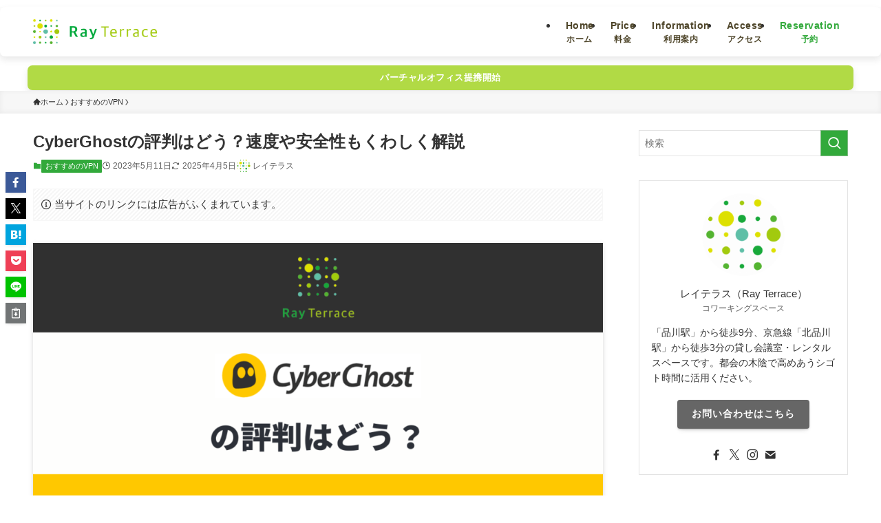

--- FILE ---
content_type: text/html; charset=UTF-8
request_url: https://ray-terrace.co.jp/cyberghost/
body_size: 92856
content:
<!DOCTYPE html>
<html lang="ja" data-loaded="false" data-scrolled="false" data-spmenu="closed">
<head><meta charset="utf-8"><script>if(navigator.userAgent.match(/MSIE|Internet Explorer/i)||navigator.userAgent.match(/Trident\/7\..*?rv:11/i)){var href=document.location.href;if(!href.match(/[?&]nowprocket/)){if(href.indexOf("?")==-1){if(href.indexOf("#")==-1){document.location.href=href+"?nowprocket=1"}else{document.location.href=href.replace("#","?nowprocket=1#")}}else{if(href.indexOf("#")==-1){document.location.href=href+"&nowprocket=1"}else{document.location.href=href.replace("#","&nowprocket=1#")}}}}</script><script>(()=>{class RocketLazyLoadScripts{constructor(){this.v="2.0.3",this.userEvents=["keydown","keyup","mousedown","mouseup","mousemove","mouseover","mouseenter","mouseout","mouseleave","touchmove","touchstart","touchend","touchcancel","wheel","click","dblclick","input","visibilitychange"],this.attributeEvents=["onblur","onclick","oncontextmenu","ondblclick","onfocus","onmousedown","onmouseenter","onmouseleave","onmousemove","onmouseout","onmouseover","onmouseup","onmousewheel","onscroll","onsubmit"]}async t(){this.i(),this.o(),/iP(ad|hone)/.test(navigator.userAgent)&&this.h(),this.u(),this.l(this),this.m(),this.k(this),this.p(this),this._(),await Promise.all([this.R(),this.L()]),this.lastBreath=Date.now(),this.S(this),this.P(),this.D(),this.O(),this.M(),await this.C(this.delayedScripts.normal),await this.C(this.delayedScripts.defer),await this.C(this.delayedScripts.async),this.F("domReady"),await this.T(),await this.j(),await this.I(),this.F("windowLoad"),await this.A(),window.dispatchEvent(new Event("rocket-allScriptsLoaded")),this.everythingLoaded=!0,this.lastTouchEnd&&await new Promise((t=>setTimeout(t,500-Date.now()+this.lastTouchEnd))),this.H(),this.F("all"),this.U(),this.W()}i(){this.CSPIssue=sessionStorage.getItem("rocketCSPIssue"),document.addEventListener("securitypolicyviolation",(t=>{this.CSPIssue||"script-src-elem"!==t.violatedDirective||"data"!==t.blockedURI||(this.CSPIssue=!0,sessionStorage.setItem("rocketCSPIssue",!0))}),{isRocket:!0})}o(){window.addEventListener("pageshow",(t=>{this.persisted=t.persisted,this.realWindowLoadedFired=!0}),{isRocket:!0}),window.addEventListener("pagehide",(()=>{this.onFirstUserAction=null}),{isRocket:!0})}h(){let t;function e(e){t=e}window.addEventListener("touchstart",e,{isRocket:!0}),window.addEventListener("touchend",(function i(o){Math.abs(o.changedTouches[0].pageX-t.changedTouches[0].pageX)<10&&Math.abs(o.changedTouches[0].pageY-t.changedTouches[0].pageY)<10&&o.timeStamp-t.timeStamp<200&&(o.target.dispatchEvent(new PointerEvent("click",{target:o.target,bubbles:!0,cancelable:!0,detail:1})),event.preventDefault(),window.removeEventListener("touchstart",e,{isRocket:!0}),window.removeEventListener("touchend",i,{isRocket:!0}))}),{isRocket:!0})}q(t){this.userActionTriggered||("mousemove"!==t.type||this.firstMousemoveIgnored?"keyup"===t.type||"mouseover"===t.type||"mouseout"===t.type||(this.userActionTriggered=!0,this.onFirstUserAction&&this.onFirstUserAction()):this.firstMousemoveIgnored=!0),"click"===t.type&&t.preventDefault(),this.savedUserEvents.length>0&&(t.stopPropagation(),t.stopImmediatePropagation()),"touchstart"===this.lastEvent&&"touchend"===t.type&&(this.lastTouchEnd=Date.now()),"click"===t.type&&(this.lastTouchEnd=0),this.lastEvent=t.type,this.savedUserEvents.push(t)}u(){this.savedUserEvents=[],this.userEventHandler=this.q.bind(this),this.userEvents.forEach((t=>window.addEventListener(t,this.userEventHandler,{passive:!1,isRocket:!0})))}U(){this.userEvents.forEach((t=>window.removeEventListener(t,this.userEventHandler,{passive:!1,isRocket:!0}))),this.savedUserEvents.forEach((t=>{t.target.dispatchEvent(new window[t.constructor.name](t.type,t))}))}m(){this.eventsMutationObserver=new MutationObserver((t=>{const e="return false";for(const i of t){if("attributes"===i.type){const t=i.target.getAttribute(i.attributeName);t&&t!==e&&(i.target.setAttribute("data-rocket-"+i.attributeName,t),i.target["rocket"+i.attributeName]=new Function("event",t),i.target.setAttribute(i.attributeName,e))}"childList"===i.type&&i.addedNodes.forEach((t=>{if(t.nodeType===Node.ELEMENT_NODE)for(const i of t.attributes)this.attributeEvents.includes(i.name)&&i.value&&""!==i.value&&(t.setAttribute("data-rocket-"+i.name,i.value),t["rocket"+i.name]=new Function("event",i.value),t.setAttribute(i.name,e))}))}})),this.eventsMutationObserver.observe(document,{subtree:!0,childList:!0,attributeFilter:this.attributeEvents})}H(){this.eventsMutationObserver.disconnect(),this.attributeEvents.forEach((t=>{document.querySelectorAll("[data-rocket-"+t+"]").forEach((e=>{e.setAttribute(t,e.getAttribute("data-rocket-"+t)),e.removeAttribute("data-rocket-"+t)}))}))}k(t){Object.defineProperty(HTMLElement.prototype,"onclick",{get(){return this.rocketonclick||null},set(e){this.rocketonclick=e,this.setAttribute(t.everythingLoaded?"onclick":"data-rocket-onclick","this.rocketonclick(event)")}})}S(t){function e(e,i){let o=e[i];e[i]=null,Object.defineProperty(e,i,{get:()=>o,set(s){t.everythingLoaded?o=s:e["rocket"+i]=o=s}})}e(document,"onreadystatechange"),e(window,"onload"),e(window,"onpageshow");try{Object.defineProperty(document,"readyState",{get:()=>t.rocketReadyState,set(e){t.rocketReadyState=e},configurable:!0}),document.readyState="loading"}catch(t){console.log("WPRocket DJE readyState conflict, bypassing")}}l(t){this.originalAddEventListener=EventTarget.prototype.addEventListener,this.originalRemoveEventListener=EventTarget.prototype.removeEventListener,this.savedEventListeners=[],EventTarget.prototype.addEventListener=function(e,i,o){o&&o.isRocket||!t.B(e,this)&&!t.userEvents.includes(e)||t.B(e,this)&&!t.userActionTriggered||e.startsWith("rocket-")||t.everythingLoaded?t.originalAddEventListener.call(this,e,i,o):t.savedEventListeners.push({target:this,remove:!1,type:e,func:i,options:o})},EventTarget.prototype.removeEventListener=function(e,i,o){o&&o.isRocket||!t.B(e,this)&&!t.userEvents.includes(e)||t.B(e,this)&&!t.userActionTriggered||e.startsWith("rocket-")||t.everythingLoaded?t.originalRemoveEventListener.call(this,e,i,o):t.savedEventListeners.push({target:this,remove:!0,type:e,func:i,options:o})}}F(t){"all"===t&&(EventTarget.prototype.addEventListener=this.originalAddEventListener,EventTarget.prototype.removeEventListener=this.originalRemoveEventListener),this.savedEventListeners=this.savedEventListeners.filter((e=>{let i=e.type,o=e.target||window;return"domReady"===t&&"DOMContentLoaded"!==i&&"readystatechange"!==i||("windowLoad"===t&&"load"!==i&&"readystatechange"!==i&&"pageshow"!==i||(this.B(i,o)&&(i="rocket-"+i),e.remove?o.removeEventListener(i,e.func,e.options):o.addEventListener(i,e.func,e.options),!1))}))}p(t){let e;function i(e){return t.everythingLoaded?e:e.split(" ").map((t=>"load"===t||t.startsWith("load.")?"rocket-jquery-load":t)).join(" ")}function o(o){function s(e){const s=o.fn[e];o.fn[e]=o.fn.init.prototype[e]=function(){return this[0]===window&&t.userActionTriggered&&("string"==typeof arguments[0]||arguments[0]instanceof String?arguments[0]=i(arguments[0]):"object"==typeof arguments[0]&&Object.keys(arguments[0]).forEach((t=>{const e=arguments[0][t];delete arguments[0][t],arguments[0][i(t)]=e}))),s.apply(this,arguments),this}}if(o&&o.fn&&!t.allJQueries.includes(o)){const e={DOMContentLoaded:[],"rocket-DOMContentLoaded":[]};for(const t in e)document.addEventListener(t,(()=>{e[t].forEach((t=>t()))}),{isRocket:!0});o.fn.ready=o.fn.init.prototype.ready=function(i){function s(){parseInt(o.fn.jquery)>2?setTimeout((()=>i.bind(document)(o))):i.bind(document)(o)}return t.realDomReadyFired?!t.userActionTriggered||t.fauxDomReadyFired?s():e["rocket-DOMContentLoaded"].push(s):e.DOMContentLoaded.push(s),o([])},s("on"),s("one"),s("off"),t.allJQueries.push(o)}e=o}t.allJQueries=[],o(window.jQuery),Object.defineProperty(window,"jQuery",{get:()=>e,set(t){o(t)}})}P(){const t=new Map;document.write=document.writeln=function(e){const i=document.currentScript,o=document.createRange(),s=i.parentElement;let n=t.get(i);void 0===n&&(n=i.nextSibling,t.set(i,n));const c=document.createDocumentFragment();o.setStart(c,0),c.appendChild(o.createContextualFragment(e)),s.insertBefore(c,n)}}async R(){return new Promise((t=>{this.userActionTriggered?t():this.onFirstUserAction=t}))}async L(){return new Promise((t=>{document.addEventListener("DOMContentLoaded",(()=>{this.realDomReadyFired=!0,t()}),{isRocket:!0})}))}async I(){return this.realWindowLoadedFired?Promise.resolve():new Promise((t=>{window.addEventListener("load",t,{isRocket:!0})}))}M(){this.pendingScripts=[];this.scriptsMutationObserver=new MutationObserver((t=>{for(const e of t)e.addedNodes.forEach((t=>{"SCRIPT"!==t.tagName||t.noModule||t.isWPRocket||this.pendingScripts.push({script:t,promise:new Promise((e=>{const i=()=>{const i=this.pendingScripts.findIndex((e=>e.script===t));i>=0&&this.pendingScripts.splice(i,1),e()};t.addEventListener("load",i,{isRocket:!0}),t.addEventListener("error",i,{isRocket:!0}),setTimeout(i,1e3)}))})}))})),this.scriptsMutationObserver.observe(document,{childList:!0,subtree:!0})}async j(){await this.J(),this.pendingScripts.length?(await this.pendingScripts[0].promise,await this.j()):this.scriptsMutationObserver.disconnect()}D(){this.delayedScripts={normal:[],async:[],defer:[]},document.querySelectorAll("script[type$=rocketlazyloadscript]").forEach((t=>{t.hasAttribute("data-rocket-src")?t.hasAttribute("async")&&!1!==t.async?this.delayedScripts.async.push(t):t.hasAttribute("defer")&&!1!==t.defer||"module"===t.getAttribute("data-rocket-type")?this.delayedScripts.defer.push(t):this.delayedScripts.normal.push(t):this.delayedScripts.normal.push(t)}))}async _(){await this.L();let t=[];document.querySelectorAll("script[type$=rocketlazyloadscript][data-rocket-src]").forEach((e=>{let i=e.getAttribute("data-rocket-src");if(i&&!i.startsWith("data:")){i.startsWith("//")&&(i=location.protocol+i);try{const o=new URL(i).origin;o!==location.origin&&t.push({src:o,crossOrigin:e.crossOrigin||"module"===e.getAttribute("data-rocket-type")})}catch(t){}}})),t=[...new Map(t.map((t=>[JSON.stringify(t),t]))).values()],this.N(t,"preconnect")}async $(t){if(await this.G(),!0!==t.noModule||!("noModule"in HTMLScriptElement.prototype))return new Promise((e=>{let i;function o(){(i||t).setAttribute("data-rocket-status","executed"),e()}try{if(navigator.userAgent.includes("Firefox/")||""===navigator.vendor||this.CSPIssue)i=document.createElement("script"),[...t.attributes].forEach((t=>{let e=t.nodeName;"type"!==e&&("data-rocket-type"===e&&(e="type"),"data-rocket-src"===e&&(e="src"),i.setAttribute(e,t.nodeValue))})),t.text&&(i.text=t.text),t.nonce&&(i.nonce=t.nonce),i.hasAttribute("src")?(i.addEventListener("load",o,{isRocket:!0}),i.addEventListener("error",(()=>{i.setAttribute("data-rocket-status","failed-network"),e()}),{isRocket:!0}),setTimeout((()=>{i.isConnected||e()}),1)):(i.text=t.text,o()),i.isWPRocket=!0,t.parentNode.replaceChild(i,t);else{const i=t.getAttribute("data-rocket-type"),s=t.getAttribute("data-rocket-src");i?(t.type=i,t.removeAttribute("data-rocket-type")):t.removeAttribute("type"),t.addEventListener("load",o,{isRocket:!0}),t.addEventListener("error",(i=>{this.CSPIssue&&i.target.src.startsWith("data:")?(console.log("WPRocket: CSP fallback activated"),t.removeAttribute("src"),this.$(t).then(e)):(t.setAttribute("data-rocket-status","failed-network"),e())}),{isRocket:!0}),s?(t.fetchPriority="high",t.removeAttribute("data-rocket-src"),t.src=s):t.src="data:text/javascript;base64,"+window.btoa(unescape(encodeURIComponent(t.text)))}}catch(i){t.setAttribute("data-rocket-status","failed-transform"),e()}}));t.setAttribute("data-rocket-status","skipped")}async C(t){const e=t.shift();return e?(e.isConnected&&await this.$(e),this.C(t)):Promise.resolve()}O(){this.N([...this.delayedScripts.normal,...this.delayedScripts.defer,...this.delayedScripts.async],"preload")}N(t,e){this.trash=this.trash||[];let i=!0;var o=document.createDocumentFragment();t.forEach((t=>{const s=t.getAttribute&&t.getAttribute("data-rocket-src")||t.src;if(s&&!s.startsWith("data:")){const n=document.createElement("link");n.href=s,n.rel=e,"preconnect"!==e&&(n.as="script",n.fetchPriority=i?"high":"low"),t.getAttribute&&"module"===t.getAttribute("data-rocket-type")&&(n.crossOrigin=!0),t.crossOrigin&&(n.crossOrigin=t.crossOrigin),t.integrity&&(n.integrity=t.integrity),t.nonce&&(n.nonce=t.nonce),o.appendChild(n),this.trash.push(n),i=!1}})),document.head.appendChild(o)}W(){this.trash.forEach((t=>t.remove()))}async T(){try{document.readyState="interactive"}catch(t){}this.fauxDomReadyFired=!0;try{await this.G(),document.dispatchEvent(new Event("rocket-readystatechange")),await this.G(),document.rocketonreadystatechange&&document.rocketonreadystatechange(),await this.G(),document.dispatchEvent(new Event("rocket-DOMContentLoaded")),await this.G(),window.dispatchEvent(new Event("rocket-DOMContentLoaded"))}catch(t){console.error(t)}}async A(){try{document.readyState="complete"}catch(t){}try{await this.G(),document.dispatchEvent(new Event("rocket-readystatechange")),await this.G(),document.rocketonreadystatechange&&document.rocketonreadystatechange(),await this.G(),window.dispatchEvent(new Event("rocket-load")),await this.G(),window.rocketonload&&window.rocketonload(),await this.G(),this.allJQueries.forEach((t=>t(window).trigger("rocket-jquery-load"))),await this.G();const t=new Event("rocket-pageshow");t.persisted=this.persisted,window.dispatchEvent(t),await this.G(),window.rocketonpageshow&&window.rocketonpageshow({persisted:this.persisted})}catch(t){console.error(t)}}async G(){Date.now()-this.lastBreath>45&&(await this.J(),this.lastBreath=Date.now())}async J(){return document.hidden?new Promise((t=>setTimeout(t))):new Promise((t=>requestAnimationFrame(t)))}B(t,e){return e===document&&"readystatechange"===t||(e===document&&"DOMContentLoaded"===t||(e===window&&"DOMContentLoaded"===t||(e===window&&"load"===t||e===window&&"pageshow"===t)))}static run(){(new RocketLazyLoadScripts).t()}}RocketLazyLoadScripts.run()})();</script>

<meta name="format-detection" content="telephone=no">
<meta http-equiv="X-UA-Compatible" content="IE=edge">
<meta name="viewport" content="width=device-width, viewport-fit=cover">
<title>CyberGhostの評判はどう？速度や安全性もくわしく解説 | Ray Terrace（レイテラス）</title><link rel="preload" href="https://ray-terrace.co.jp/wp-content/themes/swell/assets/fonts/icomoon.ttf?7ojy2s" as="font" crossorigin><style id="rocket-critical-css">.wp-block-image img{box-sizing:border-box;height:auto;max-width:100%;vertical-align:bottom}.wp-block-image .aligncenter{display:table}.wp-block-image .aligncenter{margin-left:auto;margin-right:auto}.wp-block-image figure{margin:0}ol,ul{box-sizing:border-box}:root{--wp--preset--font-size--normal:16px;--wp--preset--font-size--huge:42px}.aligncenter{clear:both}@font-face{font-display:swap;font-family:icomoon;font-style:normal;font-weight:400;src:url(https://ray-terrace.co.jp/wp-content/themes/swell/assets/fonts/icomoon.woff2?fq24x) format("woff2"),url(https://ray-terrace.co.jp/wp-content/themes/swell/assets/fonts/icomoon.ttf?fq24x) format("truetype"),url(https://ray-terrace.co.jp/wp-content/themes/swell/assets/fonts/icomoon.woff?fq24x) format("woff"),url(https://ray-terrace.co.jp/wp-content/themes/swell/assets/fonts/icomoon.svg?fq24x#icomoon) format("svg")}[class*=" icon-"]:before,[class^=icon-]:before{-webkit-font-smoothing:antialiased;-moz-osx-font-smoothing:grayscale;font-family:icomoon!important;font-style:normal;font-variant:normal;font-weight:400;line-height:1;text-transform:none}.icon-chevron-up:before{content:"\e912"}.icon-home:before{content:"\e922"}.icon-info:before{content:"\e91d"}.icon-modified:before{content:"\e92d"}.icon-posted:before{content:"\e931"}.icon-contact:before{content:"\e92c"}.icon-quill:before{content:"\e929"}.icon-batsu:before{content:"\e91f"}.icon-index:before{content:"\e918"}.icon-search:before{content:"\e92e"}.icon-close-thin:before{content:"\e920"}.icon-menu-thin:before{content:"\e91b"}.icon-facebook:before{content:"\e901"}.icon-feedly:before{content:"\e902"}.icon-hatebu:before{content:"\e905"}.icon-instagram:before{content:"\e906"}.icon-line:before{content:"\e907"}.icon-pocket:before{content:"\e90a"}.icon-rss:before{content:"\e90b"}.icon-twitter-x:before{content:"\e926"}@media (min-width:768px){.l-header{z-index:1!important}}.sbd-blog-card__img-area{-ms-grid-row:1;-ms-grid-row-span:3;-ms-grid-column:1;grid-area:g-blog-card__img}.sbd-blog-card__title-area{-ms-grid-row:1;-ms-grid-column:3;grid-area:g-blog-card__title;text-decoration:none!important;font-weight:700;word-break:break-all;color:#434343!important}.sbd-blog-card__excerpt-area{-ms-grid-row:2;-ms-grid-column:3;grid-area:g-blog-card__excerpt;font-size:.75em;word-break:break-all;margin-top:-8px;color:#9b9b9b!important;text-decoration:none!important;margin-top:8px}.sbd-blog-card__btn-area{-ms-grid-row:3;-ms-grid-column:3;grid-area:g-blog-card__btn;justify-self:end;margin-top:-6px}:root{--swiper-theme-color:#fff}:root{--swiper-nav-size:40px;--swiper-nav-border-width:2px}@media (min-width:960px){.-series .l-header__logo .c-catchphrase{display:none}}.l-header{box-shadow:none!important;margin-bottom:12px;margin-top:10px}.l-header__inner{background:#fff;box-shadow:0px 5px 10px #76767629;border-radius:7px}.l-header .u-thin{opacity:1;font-weight:600;font-size:0.8em!important;letter-spacing:0.5px!important}.-series .c-headLogo{max-width:180px}#gnav{font-family:"游ゴシック体","Yu Gothic",YuGothic,"Hiragino Kaku Gothic ProN","Hiragino Sans",Meiryo,sans-serif}#gnav *{letter-spacing:0.5px}.c-gnav>.menu-item>a{color:#4D4428;font-weight:600;letter-spacing:1px;margin-top:-3px}.c-gnav>.menu-item>a .ttl{font-size:0.9em}.c-gnav>.menu-item>a .c-smallNavTitle{font-size:0.75em;opacity:1;top:7px}.c-gnav>.menu-item>a::after{bottom:5px}.c-gnav>.gnav-reservation>a{color:#32a93b}.c-infoBar{color:#fff;background-color:rgba(169,214,49,0.9);position:absolute!important;z-index:1;top:85px;left:0px;right:0;margin:auto;box-shadow:0px 5px 10px #76767629;max-width:var(--container_size);border-radius:7px;letter-spacing:0.5px}.c-infoBar__text.-flow-off{font-size:0.8rem!important}.single #breadcrumb{margin:50px 0 -40px;z-index:2}@media (max-width:1123px){.c-infoBar{top:105px}}@media (max-width:959px){.c-infoBar{top:55px;max-width:94%}}@media (max-width:959px){.l-header{margin:0.5em auto;max-width:94%;top:7px}.l-header[data-spfix="1"]{position:-webkit-sticky!important;position:sticky!important}.l-header__customBtn{width:120px;margin:10px;border-radius:30px;height:30px}.c-iconBtn{flex-wrap:nowrap}.c-iconBtn__icon{font-size:20px}.c-iconBtn__label{width:60%;font-size:12px;font-weight:600}.single #breadcrumb{margin:35px 0 -25px}}.p-profileBox ul li{list-style:none}.pochipp-box__image{grid-area:areaImg;margin:0;padding:0}.pochipp-box__body{grid-area:areaBody;margin:0;padding:0}.pochipp-box .pochipp-box__btns{position:relative;left:-4px;display:flex;flex-wrap:wrap;grid-area:areaBtns;align-items:flex-end;width:calc(100% + 8px);margin:12px 0 0;padding:0}:root{--glsr-white:#fff;--glsr-gray-100:#f5f5f5;--glsr-gray-200:#e5e5e5;--glsr-gray-300:#d4d4d4;--glsr-gray-400:#a3a3a3;--glsr-gray-500:#737373;--glsr-gray-600:#525252;--glsr-gray-700:#404040;--glsr-gray-800:#262626;--glsr-gray-900:#171717;--glsr-black:#000;--glsr-blue:#1c64f2;--glsr-green:#057a55;--glsr-red:#e02424;--glsr-yellow:#faca15;--glsr-duration-slow:0.3s;--glsr-duration-fast:0.15s;--glsr-gap-xs:0.25em;--glsr-gap-sm:0.5em;--glsr-gap-md:0.75em;--glsr-gap-lg:1em;--glsr-gap-xl:2em;--glsr-leading:1.5;--glsr-px:1.25em;--glsr-py:1.25em;--glsr-radius:3px;--glsr-text-base:1em;--glsr-text-sm:0.875em;--glsr-text-md:1em;--glsr-text-lg:1.25em;--glsr-review-star:1.25em;--glsr-review-verified:var(--glsr-green);--glsr-bar-bg:var(--glsr-yellow);--glsr-bar-leading:1.5;--glsr-bar-opacity:0.1;--glsr-max-w:48ch;--glsr-summary-star:1.5em;--glsr-summary-text:var(--gl-text-sm);--glsr-choice-h:1.125em;--glsr-choice-w:1.125em;--glsr-description-text:var(--glsr-text-sm);--glsr-form-error:var(--glsr-red);--glsr-form-star:2em;--glsr-form-success:var(--glsr-green);--glsr-input-b:1px solid var(--glsr-gray-400);--glsr-input-bg:var(--glsr-white);--glsr-input-color:var(--glsr-gray-900);--glsr-input-px:0.75em;--glsr-input-py:0.5em;--glsr-input-radius:3px;--glsr-label-text:var(--glsr-text-sm);--glsr-label-weight:600;--glsr-toggle-bg-0:currentColor;--glsr-toggle-bg-1:currentColor;--glsr-toggle-color:var(--glsr-white);--glsr-toggle-h:1.25em;--glsr-toggle-opacity-0:0.15;--glsr-toggle-opacity-1:1;--glsr-toggle-p:3px;--glsr-toggle-radius:999px;--glsr-toggle-shadow-color:rgba(0,0,0,.2);--glsr-toggle-size:calc(var(--glsr-toggle-h) - var(--glsr-toggle-p)*2);--glsr-toggle-text:1em;--glsr-toggle-w:calc(var(--glsr-toggle-h)*2 - var(--glsr-toggle-p)*2);--glsr-modal-bg:var(--glsr-white);--glsr-modal-radius:3px;--glsr-tooltip-border-radius:4px;--glsr-tooltip-font-size:0.875rem;--glsr-tooltip-font-weight:400;--glsr-tooltip-line-height:1;--glsr-tooltip-margin:12px;--glsr-tooltip-padding:.5em 1em;--glsr-tooltip-size:6px}</style>
<meta name='robots' content='max-image-preview:large' />
<link rel='dns-prefetch' href='//ajax.googleapis.com' />

<link rel="alternate" type="application/rss+xml" title="Ray Terrace（レイテラス） &raquo; フィード" href="https://ray-terrace.co.jp/feed/" />
<link rel="alternate" type="application/rss+xml" title="Ray Terrace（レイテラス） &raquo; コメントフィード" href="https://ray-terrace.co.jp/comments/feed/" />
<link rel="alternate" type="application/rss+xml" title="Ray Terrace（レイテラス） &raquo; CyberGhostの評判はどう？速度や安全性もくわしく解説 のコメントのフィード" href="https://ray-terrace.co.jp/cyberghost/feed/" />

<!-- SEO SIMPLE PACK 3.6.2 -->
<meta name="robots" content="noindex">
<meta name="description" content="【レイテラス公式サイト】では、機能性と価格の安さを両立したVPNサービス「CyberGhost（サイバーゴースト）」に注目し、評判・口コミからわかるメリットやデメリットについて徹底解説しています。どのVPNサービスを選べばよいか悩んでいる人は、ぜひ参考にしてみてください。">
<link rel="canonical" href="https://ray-terrace.co.jp/cyberghost/">
<meta property="og:locale" content="ja_JP">
<meta property="og:type" content="article">
<meta property="og:image" content="https://ray-terrace.co.jp/wp-content/uploads/2023/05/cyberghost.png">
<meta property="og:title" content="CyberGhostの評判はどう？速度や安全性もくわしく解説 | Ray Terrace（レイテラス）">
<meta property="og:description" content="【レイテラス公式サイト】では、機能性と価格の安さを両立したVPNサービス「CyberGhost（サイバーゴースト）」に注目し、評判・口コミからわかるメリットやデメリットについて徹底解説しています。どのVPNサービスを選べばよいか悩んでいる人は、ぜひ参考にしてみてください。">
<meta property="og:url" content="https://ray-terrace.co.jp/cyberghost/">
<meta property="og:site_name" content="Ray Terrace（レイテラス）">
<meta name="twitter:card" content="summary_large_image">
<!-- Google Analytics (gtag.js) -->
<script type="rocketlazyloadscript" async data-rocket-src="https://www.googletagmanager.com/gtag/js?id=G-KKHFC1ZQXH"></script>
<script type="rocketlazyloadscript">
	window.dataLayer = window.dataLayer || [];
	function gtag(){dataLayer.push(arguments);}
	gtag("js", new Date());
	gtag("config", "G-KKHFC1ZQXH");
</script>
	<!-- / SEO SIMPLE PACK -->

<link rel='preload'  href='https://ray-terrace.co.jp/wp-includes/css/dist/block-library/style.min.css?ver=22b00b482b4068b32207fd1ffbe20922' data-rocket-async="style" as="style" onload="this.onload=null;this.rel='stylesheet'" onerror="this.removeAttribute('data-rocket-async')"  type='text/css' media='all' />
<link data-minify="1" rel='preload'  href='https://ray-terrace.co.jp/wp-content/cache/min/1/wp-content/themes/swell/build/css/swell-icons.css?ver=1768751294' data-rocket-async="style" as="style" onload="this.onload=null;this.rel='stylesheet'" onerror="this.removeAttribute('data-rocket-async')"  type='text/css' media='all' />
<style id='main_style-inline-css' type='text/css'>
.c-infoBar__btn,.is-style-btn_shiny a{overflow:hidden;position:relative;transition:opacity .25s,-webkit-transform .25s;transition:opacity .25s,transform .25s;transition:opacity .25s,transform .25s,-webkit-transform .25s;z-index:0}.c-infoBar__btn:before,.is-style-btn_shiny a:before{background-image:linear-gradient(90deg,hsla(0,0%,100%,0),hsla(0,0%,100%,.6) 80%,hsla(0,0%,100%,0));content:"";height:200px;left:-120px;position:absolute;top:50%;-webkit-transform:translateY(-50%) rotate(25deg);transform:translateY(-50%) rotate(25deg);width:80px}.c-infoBar__btn:after,.is-style-btn_shiny a:after{-webkit-animation-duration:3s;animation-duration:3s;-webkit-animation-iteration-count:infinite;animation-iteration-count:infinite;-webkit-animation-name:shiny_btn;animation-name:shiny_btn;-webkit-animation-timing-function:ease-in-out;animation-timing-function:ease-in-out;background-image:linear-gradient(100deg,hsla(0,0%,100%,0),#fff);content:"";height:100%;left:-100px;position:absolute;top:0;width:50px}.c-infoBar__btn:hover,.is-style-btn_shiny a:hover{-webkit-transform:translateY(2px);transform:translateY(2px)}.c-infoBar__btn:hover:before,.is-style-btn_shiny a:hover:before{left:110%;transition:.25s ease-in-out}.c-infoBar__btn:hover:after,.is-style-btn_shiny a:hover:after{-webkit-animation:none;animation:none}#fix_bottom_menu:before,.c-infoBar:before,.c-mvBtn__btn:before,.l-fixHeader:before,.p-spMenu__inner:before,[data-type=type1] .p-blogCard__inner:before{content:"";height:100%;left:0;position:absolute;top:0;width:100%;z-index:0}.wp-block-image.is-style-shadow img,.wp-block-video.is-style-shadow video,img.shadow{box-shadow:0 2px 8px rgba(0,0,0,.1),0 4px 8px -4px rgba(0,0,0,.2)}.w-pageTop,.w-singleBottom,.w-singleTop{margin:2em 0}.c-categoryList:before,.c-tagList:before,.c-taxList:before,code.dir_name:before,code.file_name:before{-webkit-font-smoothing:antialiased;-moz-osx-font-smoothing:grayscale;font-family:icomoon!important;font-style:normal;font-variant:normal;font-weight:400;line-height:1;text-transform:none}.c-categoryList__separation:after,.p-breadcrumb__item:after{background-color:currentcolor;-webkit-clip-path:polygon(45% 9%,75% 51%,45% 90%,30% 90%,60% 50%,30% 10%);clip-path:polygon(45% 9%,75% 51%,45% 90%,30% 90%,60% 50%,30% 10%);content:"";display:block;height:10px;margin:0;opacity:.8;width:10px}@-webkit-keyframes flash{0%{opacity:.6}to{opacity:1}}@keyframes flash{0%{opacity:.6}to{opacity:1}}@-webkit-keyframes FadeIn{to{opacity:1}}@keyframes FadeIn{to{opacity:1}}@-webkit-keyframes FadeInFromX{to{opacity:1;-webkit-transform:translateX(0);transform:translateX(0)}}@keyframes FadeInFromX{to{opacity:1;-webkit-transform:translateX(0);transform:translateX(0)}}@-webkit-keyframes FadeInFromY{to{opacity:1;-webkit-transform:translateY(0);transform:translateY(0)}}@keyframes FadeInFromY{to{opacity:1;-webkit-transform:translateY(0);transform:translateY(0)}}@-webkit-keyframes flowing_text{to{-webkit-transform:translateX(-100%);transform:translateX(-100%)}}@keyframes flowing_text{to{-webkit-transform:translateX(-100%);transform:translateX(-100%)}}@-webkit-keyframes shiny_btn{0%{opacity:0;-webkit-transform:scale(0) rotate(25deg);transform:scale(0) rotate(25deg)}84%{opacity:0;-webkit-transform:scale(0) rotate(25deg);transform:scale(0) rotate(25deg)}85%{opacity:.9;-webkit-transform:scale(1) rotate(25deg);transform:scale(1) rotate(25deg)}to{opacity:0;-webkit-transform:scale(50) rotate(25deg);transform:scale(50) rotate(25deg)}}@keyframes shiny_btn{0%{opacity:0;-webkit-transform:scale(0) rotate(25deg);transform:scale(0) rotate(25deg)}84%{opacity:0;-webkit-transform:scale(0) rotate(25deg);transform:scale(0) rotate(25deg)}85%{opacity:.9;-webkit-transform:scale(1) rotate(25deg);transform:scale(1) rotate(25deg)}to{opacity:0;-webkit-transform:scale(50) rotate(25deg);transform:scale(50) rotate(25deg)}}@-webkit-keyframes leftToRight{0%{-webkit-transform:scale(1.1) translateX(-1%);transform:scale(1.1) translateX(-1%)}to{-webkit-transform:scale(1.1) translateX(1%);transform:scale(1.1) translateX(1%)}}@keyframes leftToRight{0%{-webkit-transform:scale(1.1) translateX(-1%);transform:scale(1.1) translateX(-1%)}to{-webkit-transform:scale(1.1) translateX(1%);transform:scale(1.1) translateX(1%)}}@-webkit-keyframes zoomUp{0%{-webkit-transform:scale(1);transform:scale(1)}to{-webkit-transform:scale(1.1);transform:scale(1.1)}}@keyframes zoomUp{0%{-webkit-transform:scale(1);transform:scale(1)}to{-webkit-transform:scale(1.1);transform:scale(1.1)}}@-webkit-keyframes FloatVertical{0%{-webkit-transform:translate3d(0,4px,0);transform:translate3d(0,4px,0)}50%{-webkit-transform:translate3d(0,-4px,0);transform:translate3d(0,-4px,0)}to{-webkit-transform:translate3d(0,4px,0);transform:translate3d(0,4px,0)}}@keyframes FloatVertical{0%{-webkit-transform:translate3d(0,4px,0);transform:translate3d(0,4px,0)}50%{-webkit-transform:translate3d(0,-4px,0);transform:translate3d(0,-4px,0)}to{-webkit-transform:translate3d(0,4px,0);transform:translate3d(0,4px,0)}}@-webkit-keyframes FloatHorizontal{0%{-webkit-transform:translate3d(4px,0,0);transform:translate3d(4px,0,0)}50%{-webkit-transform:translate3d(-4px,0,0);transform:translate3d(-4px,0,0)}to{-webkit-transform:translate3d(4px,0,0);transform:translate3d(4px,0,0)}}@keyframes FloatHorizontal{0%{-webkit-transform:translate3d(4px,0,0);transform:translate3d(4px,0,0)}50%{-webkit-transform:translate3d(-4px,0,0);transform:translate3d(-4px,0,0)}to{-webkit-transform:translate3d(4px,0,0);transform:translate3d(4px,0,0)}}:root{--color_border:hsla(0,0%,78%,.5);--color_gray:hsla(0,0%,78%,.15);--swl-color_hov_gray:rgba(3,2,2,.05);--swl-color_shadow:rgba(0,0,0,.12);--swl-fz--root:3.6vw;--swl-fz--side:var(--swl-fz--root);--swl-block-margin:2em;--swl-sidebar_width:280px;--swl-sidebar_margin:24px;--swl-pad_post_content:0px;--swl-pad_container:4vw;--swl-h2-margin--x:-2vw;--swl-box_shadow:0 2px 4px rgba(0,0,0,.05),0 4px 4px -4px rgba(0,0,0,.1);--swl-img_shadow:0 2px 8px rgba(0,0,0,.1),0 4px 8px -4px rgba(0,0,0,.2);--swl-btn_shadow:0 2px 2px rgba(0,0,0,.1),0 4px 8px -4px rgba(0,0,0,.2);--swl-text_color--black:#333;--swl-text_color--white:#fff;--swl-fz--xs:.75em;--swl-fz--small:.9em;--swl-fz--normal:1rem;--swl-fz--medium:1.1em;--swl-fz--large:1.25em;--swl-fz--huge:1.6em;--swl-list-padding--left:1.5em;--swl-list-padding--has_bg:1em 1em 1em 1.75em}html{font-size:var(--swl-fz--root)}.c-plainBtn{-webkit-appearance:none;-o-appearance:none;appearance:none;background-color:transparent;border:none;box-shadow:none}*,.c-plainBtn{margin:0;padding:0}*{box-sizing:border-box;font-family:inherit;font-size:inherit;line-height:inherit}:after,:before{box-sizing:inherit;text-decoration:inherit;vertical-align:inherit}b,strong{font-weight:700}sub,sup{font-size:smaller}ruby>rt{font-size:50%}main{display:block}:where(ol:not([type])),:where(ul:not([type])){list-style:none}blockquote,q{quotes:none}blockquote:after,blockquote:before,q:after,q:before{content:none}table{border-collapse:collapse;border-spacing:0}td,th{word-break:break-all}img{border-style:none;height:auto;max-width:100%}video{outline:none}code,pre{-moz-tab-size:4;-o-tab-size:4;tab-size:4}svg:not([fill]){fill:currentcolor}[hidden]{display:none}button,input,optgroup,select,textarea{font-family:inherit;font-size:inherit;line-height:inherit}button,input{overflow:visible}button,select{text-transform:none}[type=button],[type=reset],[type=submit],button{-webkit-appearance:button;cursor:pointer;display:inline-block}[role=button]{cursor:pointer}fieldset{padding:.35em .75em .625em}legend{box-sizing:border-box;color:inherit;display:table;max-width:100%;padding:0;white-space:normal}button,input,select,textarea{background-color:#f7f7f7;border:1px solid hsla(0,0%,78%,.5);border-radius:0;color:#333;padding:.25em .5em}[type=color]{padding:0}[type=range]{vertical-align:middle}[aria-busy=true]{cursor:progress}[aria-controls]{cursor:pointer}[aria-disabled]{cursor:default}html{letter-spacing:var(--swl-letter_spacing,normal)}body{word-wrap:break-word;-webkit-text-size-adjust:100%;background-color:var(--color_bg);color:var(--color_text);font-family:var(--swl-font_family);font-size:1rem;font-weight:var(--swl-font_weight);line-height:1.6;max-width:100%;min-width:100%;overflow-wrap:break-word;overflow-x:clip;position:relative}a{color:var(--color_link)}.swl-inline-color{--color_link:currentcolor}#lp-content .post_content,#main_content .post_content{font-size:var(--swl-fz--content,16px)}[data-spmenu=opened] #wpadminbar{z-index:1}#fix_bottom_menu{bottom:-60px;display:none;left:0;position:fixed}[data-spmenu=opened] body>.adsbygoogle{top:-140px!important}.-index-off .widget_swell_index,.-index-off [data-onclick=toggleIndex]{display:none}.-index-off .widget_swell_index+.c-widget{margin-top:0!important}.l-article{max-width:var(--article_size);padding-left:0;padding-right:0}.-sidebar-off .l-article,.lp-content .l-article{margin-left:auto;margin-right:auto}#body_wrap{max-width:100%;overflow-x:clip;position:relative;z-index:1}#body_wrap.-bg-fix{z-index:1}#body_wrap.-bg-fix:before{content:"";height:100%;left:0;position:fixed;top:0;width:100%;z-index:-1}.admin-bar{--swl-adminbarH:var(--wp-admin--admin-bar--height,32px)}.l-container{margin-left:auto;margin-right:auto;max-width:calc(var(--container_size, 0px) + var(--swl-pad_container, 0px)*2);padding-left:var(--swl-pad_container,0);padding-right:var(--swl-pad_container,0)}.l-content{margin:0 auto 6em;padding-top:2em;position:relative;z-index:1}.l-fixHeader{left:0;margin-top:var(--swl-adminbarH,0);opacity:0;position:fixed;top:0;-webkit-transform:translateY(calc(var(--swl-fix_headerH, 100px)*-1));transform:translateY(calc(var(--swl-fix_headerH, 100px)*-1));visibility:hidden;width:100%;z-index:101}.l-fixHeader[data-ready]{transition:all .5s}.l-fixHeader:before{background:var(--color_header_bg);display:block}.c-smallNavTitle{color:inherit;font-size:10px;line-height:1;opacity:.6}.sub-menu .c-smallNavTitle{display:none}.c-gnav{display:flex;height:100%;text-align:center}.c-gnav a{text-decoration:none}.c-gnav .ttl{color:inherit;line-height:1;position:relative;z-index:1}.c-gnav>.menu-item{height:100%;position:relative}.c-gnav>.menu-item:hover>.sub-menu{opacity:1;visibility:visible}.c-gnav>.menu-item>a{color:inherit;display:flex;flex-direction:column;height:100%;justify-content:center;padding:0 12px;position:relative;white-space:nowrap}.c-gnav>.menu-item>a .ttl{display:block;font-size:14px}.c-gnav>.menu-item>a:after{bottom:0;content:"";display:block;left:0;position:absolute;transition:width .25s,height .25s,-webkit-transform .25s;transition:transform .25s,width .25s,height .25s;transition:transform .25s,width .25s,height .25s,-webkit-transform .25s}.c-gnav>.menu-item>a .c-submenuToggleBtn{display:none}.c-gnav>.menu-item>.sub-menu{left:50%;top:100%;-webkit-transform:translateX(-50%);transform:translateX(-50%)}.c-gnav .sub-menu{box-shadow:0 2px 4px rgba(0,0,0,.1);opacity:0;position:absolute;text-align:left;transition:opacity .25s,visibility .25s;visibility:hidden;width:15em;z-index:1}.c-gnav .sub-menu li{position:relative}.c-gnav .sub-menu .ttl{font-size:.9em;left:0;position:relative;transition:left .25s}.c-gnav .sub-menu a{color:inherit;display:block;padding:.5em .75em;position:relative}.c-gnav .sub-menu a:hover{background-color:var(--swl-color_hov_gray)}.c-gnav__sBtn{color:inherit;display:flex;flex-direction:column;height:100%;justify-content:center;padding:0 12px;width:auto}.c-gnav__sBtn .icon-search{font-size:20px}.l-header{background:var(--color_header_bg);left:0;top:0;z-index:100}.l-header,.l-header__inner{position:relative;width:100%}.l-header__inner{color:var(--color_header_text);z-index:1}.l-header__inner .c-catchphrase{letter-spacing:var(--swl-letter_spacing,.2px)}.l-header__logo{line-height:1}.c-headLogo.-txt{align-items:center;display:flex}.c-headLogo__link{display:block;text-decoration:none}.-img .c-headLogo__link{height:100%}.-txt .c-headLogo__link{color:inherit;display:block;font-size:5vw;font-weight:700}.c-headLogo__img{height:100%;-o-object-fit:contain;object-fit:contain;width:auto}.w-header{align-items:center;display:flex}.l-header__customBtn,.l-header__menuBtn{height:var(--logo_size_sp);line-height:1.25;text-align:center;width:var(--logo_size_sp)}.l-mainContent{position:static!important;width:100%}.-sidebar-on .l-mainContent{max-width:100%}.l-mainContent__inner>:first-child,.l-parent>:first-child,.post_content>:first-child{margin-top:0!important}.l-mainContent__inner>:last-child,.l-parent>:last-child,.post_content>:last-child{margin-bottom:0!important}.l-scrollObserver{display:block;height:1px;left:0;pointer-events:none;position:absolute;top:100px;visibility:hidden;width:100%;z-index:1000}#sidebar{font-size:var(--swl-fz--side);position:relative}.c-blogLink{--the-ison-size:1em;align-items:center;display:flex;gap:.5em;line-height:1.5;text-decoration:none}.c-blogLink__icon{flex:0 0 auto;text-decoration:none}.c-blogLink__icon .__svg{height:var(--the-ison-size);width:var(--the-ison-size)}.c-blogLink[data-style=text]{--the-ison-size:.9em}.c-blogLink[data-style=text] .c-blogLink__icon{border:1px solid;border-radius:50%;display:inline-flex;flex:0 0 auto;padding:4px}.c-blogLink[data-style=text] .c-blogLink__text{text-decoration:underline}.c-blogLink[data-style=slim]{--the-ison-size:1.2em;align-items:stretch;border-radius:6px;box-shadow:0 1px 3px 1px rgba(0,0,0,.1);color:inherit;gap:0;overflow:hidden}.c-blogLink[data-style=slim] .c-blogLink__icon{align-items:center;background-color:#e6e9ea;border:2px solid #fff;border-radius:inherit;color:#34383f;display:flex;justify-content:center;transition:color .25s,background-color .25s;width:3.25em}.c-blogLink[data-style=slim] .c-blogLink__text{padding:1em .75em}.c-blogLink[data-style=slim]:hover .c-blogLink__icon{background-color:#34383f;color:#fff}.c-listMenu.c-listMenu li{margin:0;position:relative}.c-listMenu a{border-bottom:1px solid var(--color_border);color:inherit;display:block;line-height:1.4;position:relative;text-decoration:none}.c-listMenu a:hover{background-color:var(--swl-color_hov_gray)}.c-taxList:before{content:"\e92f"}.c-categoryList{color:var(--color_main)}.c-categoryList:before{content:"\e92f"}.c-tagList:before{color:inherit;content:"\e935"}.c-categoryList__link,.c-tagList__link,.c-taxList__link{border-radius:1px;display:block;line-height:1;padding:4px .5em;text-decoration:none}.c-tagList__link{background:#f7f7f7;color:#333}.c-categoryList__link{background-color:var(--color_main);color:#fff}.c-taxList__link{background:#f7f7f7;color:#333}.l-mainContent .c-categoryList__link.-current{background:none;box-shadow:inset 0 0 0 1px currentcolor;color:inherit}.l-topTitleArea .c-categoryList__link.-current{border:none;padding:0}.c-categoryList__separation{display:block;line-height:1;margin-right:.25em}.c-filterLayer:after,.c-filterLayer:before,.c-filterLayer__img{height:100%;left:0;position:absolute;top:0;width:100%}.c-filterLayer{z-index:0}.c-filterLayer:before{z-index:1}.c-filterLayer:after{display:block;z-index:2}.c-filterLayer.-texture-dot:after{background-color:rgba(0,0,0,.1);background-image:url([data-uri]);background-size:2px;content:"";opacity:.5}.c-filterLayer.-texture-brushed:after{background-image:url(https://ray-terrace.co.jp/wp-content/themes/swell/assets//img/texture/white-brushed.png);content:"";opacity:.5}.c-filterLayer__img{z-index:0}.-filter-blur>.c-filterLayer__img{-webkit-filter:blur(4px);filter:blur(4px);height:calc(100% + 8px);left:-4px;top:-4px;width:calc(100% + 8px)}.-filter-glay>.c-filterLayer__img{-webkit-filter:grayscale(60%);filter:grayscale(60%)}.c-fixBtn{align-items:center;background:#fff;border:1px solid var(--color_main);border-radius:var(--swl-radius--8,0);box-shadow:var(--swl-box_shadow);color:var(--color_main);cursor:pointer;display:flex;flex-direction:column;height:52px;justify-content:center;letter-spacing:normal;line-height:1;opacity:.75;overflow:hidden;text-align:center;transition:all .25s;width:52px}.c-fixBtn+.c-fixBtn{margin-top:16px}.c-fixBtn__icon{display:block;font-size:20px}.c-fixBtn__label{-webkit-font-feature-settings:"palt";font-feature-settings:"palt";display:block;font-size:10px;-webkit-transform:scale(.9);transform:scale(.9)}#fix_tocbtn .c-fixBtn__label{margin-top:2px}#pagetop .c-fixBtn__label{margin-top:-8px}#pagetop[data-has-text="1"] .c-fixBtn__icon{-webkit-transform:translateY(-6px);transform:translateY(-6px)}.c-iconBtn{align-content:center;align-items:center;color:inherit;display:inline-flex;flex-wrap:wrap;height:100%;justify-content:center;text-decoration:none;width:100%}.c-iconBtn .-menuBtn{z-index:1}.c-iconBtn__icon{display:block;font-size:24px}.p-spMenu__closeBtn .c-iconBtn__icon{font-size:20px}.c-iconBtn__icon:before{display:block}.c-iconBtn__label{display:block;font-size:10px;-webkit-transform:scale(.9);transform:scale(.9);width:100%}.c-iconList{display:flex;flex-wrap:wrap}.widget_swell_prof_widget .c-iconList,.widget_swell_sns_links .c-iconList{justify-content:center}.l-footer__foot .c-iconList{justify-content:center;margin-bottom:8px}.c-iconList__link{box-sizing:content-box;color:inherit;height:1em;margin:0 3px;padding:2px;text-align:center;text-decoration:none;width:1em}.c-iconList__icon,.c-iconList__link{display:block;line-height:1}.c-iconList__icon:before{color:inherit}.is-style-circle .c-iconList__link{border:1px solid;border-radius:50%;margin:4px;padding:5px}.c-modal{height:100%;left:0;position:fixed;top:0;transition:opacity .5s,visibility .5s;width:100%;z-index:1000}[data-loaded=false] .c-modal{display:none}.c-modal:not(.is-opened){opacity:0;pointer-events:none;visibility:hidden}.c-modal .c-modal__close{color:#fff;cursor:pointer;left:0;line-height:2;padding-top:.5em;position:absolute;text-align:center;text-shadow:1px 1px 1px #000;top:100%;width:100%}.c-mvBtn{display:block;margin:2em auto 0;position:relative;text-align:center}.u-ta-l .c-mvBtn{margin-left:0}.u-ta-r .c-mvBtn{margin-right:0}.c-mvBtn__btn{background-color:var(--color_main);border-radius:var(--mv_btn_radius);box-shadow:0 1px 4px rgba(0,0,0,.1);display:block;font-size:3.2vw;letter-spacing:var(--swl-letter_spacing,1px);overflow:hidden;padding:.75em 2.5em;position:relative;text-decoration:none;text-shadow:none;transition:box-shadow .25s}.-btn-n>.c-mvBtn__btn{color:#fff}.c-mvBtn__btn:before{background:linear-gradient(hsla(0,0%,100%,.2),#fff);border-radius:2px;display:block;opacity:0;transition:opacity .25s}.c-mvBtn__btn:hover{box-shadow:0 1px 8px rgba(0,0,0,.2);opacity:1}.c-mvBtn__btn:hover:before{opacity:.2}.-btn-b>.c-mvBtn__btn{background:none;border:1px solid}.c-overlay{background:rgba(0,0,0,.75);height:100%;left:0;position:absolute;top:0;width:100%;z-index:0}.c-pagination{align-items:center;display:flex;flex-wrap:wrap;font-size:13px;justify-content:center;margin:3em 0;position:relative}[class*=page-numbers]{box-sizing:content-box;display:block;font-size:14px;height:36px;line-height:36px;margin:6px;min-width:36px;padding:0;position:relative;text-align:center;text-decoration:none;transition:color .25s,background-color .25s;width:auto}[class*=page-numbers].current,[class*=page-numbers]:hover{background-color:var(--color_main);color:#fff}.c-pagination__dot{color:#aaa;margin:0 6px}.c-postTitle{align-items:center;display:flex;flex-direction:row-reverse}.c-postTitle__ttl{font-size:5vw;line-height:1.4;width:100%}.c-postTitle__date{border-right:1px solid var(--color_border);font-weight:400;line-height:1;margin-right:.75em;padding:.5em .75em .5em 0;text-align:center}.c-postTitle__date .__y{display:block;font-size:3vw;line-height:1;margin-bottom:4px}.c-postTitle__date .__md{display:block;font-size:4.2vw}.p-postList .c-postTitle{margin:0 auto 1em;position:relative;width:100%;z-index:1}.p-postList .c-postTitle__date .__md,.p-postList .c-postTitle__ttl{font-size:4vw}.c-reviewStars i{color:var(--color-review_star,#fac225)}.post_content>.c-reviewStars{display:block}.c-scrollHint{-webkit-animation:FloatHorizontal 2s ease-in-out infinite alternate;animation:FloatHorizontal 2s ease-in-out infinite alternate;margin-bottom:2px!important;margin-top:3em;text-align:right}.c-scrollHint span{align-items:center;display:inline-flex;font-size:12px;line-height:1;opacity:.75;vertical-align:middle}.c-scrollHint span i{font-size:16px;margin-left:4px}.c-scrollHint+.wp-block-table{margin-top:0!important}.c-searchForm{position:relative}.c-searchForm__s{background-color:#fff;line-height:2;padding:4px 44px 4px 8px;width:100%}.c-searchForm__submit{border-radius:var(--swl-radius--4,0);height:100%;overflow:hidden;position:absolute;right:0;top:0;width:40px}.c-searchForm__submit:before{color:#fff;font-size:20px;left:50%;position:absolute;top:50%;-webkit-transform:translateX(-50%) translateY(-50%);transform:translateX(-50%) translateY(-50%);z-index:1}.w-header .c-searchForm__s{font-size:14px;line-height:20px}.w-header .c-searchForm__submit{width:30px}.w-header .c-searchForm__submit:before{font-size:16px}.skip-link{left:0;opacity:0;overflow:hidden;pointer-events:none;position:absolute!important;text-decoration:none;top:0;z-index:999}.skip-link:focus{background-color:#f1f1f1;border-radius:3px;box-shadow:0 0 2px 2px rgba(0,0,0,.6);color:#21759b;display:block;font-size:14px;font-weight:700;height:auto;left:8px;opacity:1;padding:16px 24px;pointer-events:auto;top:8px;width:auto;z-index:1000}.c-postAuthor{align-items:center;display:flex}.c-postAuthor.is-link{color:inherit;text-decoration:none;transition:opacity .25s}.c-postAuthor.is-link:hover{opacity:.75}.c-postAuthor__figure{border-radius:50%;height:20px;margin:0 .25em 0 1px;overflow:hidden;width:20px}.c-postAuthor__figure .avatar{display:block;-o-object-fit:cover;object-fit:cover}.c-postThumb{overflow:hidden;position:relative;vertical-align:middle}.c-postThumb__figure{margin:0;overflow:hidden;position:relative;width:100%;z-index:0}.c-postThumb__figure:before{content:"";display:block;height:0;padding-top:var(--card_posts_thumb_ratio)}.-type-list .c-postThumb__figure:before,.-type-list2 .c-postThumb__figure:before{padding-top:var(--list_posts_thumb_ratio)}.-type-big .c-postThumb__figure:before{padding-top:var(--big_posts_thumb_ratio)}.-type-thumb .c-postThumb__figure:before{padding-top:var(--thumb_posts_thumb_ratio)}.p-blogCard .c-postThumb__figure:before{padding-top:var(--blogcard_thumb_ratio)}.p-postList__link:hover .c-postThumb:before{opacity:.2}.p-postList__link:hover .c-postThumb__img{-webkit-transform:scale(1.06);transform:scale(1.06)}.c-postThumb__img{left:0;position:absolute;top:0;transition:-webkit-transform .25s;transition:transform .25s;transition:transform .25s,-webkit-transform .25s}.c-postThumb__cat{background-color:var(--color_main);display:inline-block;font-size:10px;line-height:2;overflow:hidden;padding:0 .75em;position:absolute;right:0;top:0;white-space:nowrap;z-index:1}.-type-list .c-postThumb__cat,.-type-list2 .c-postThumb__cat{left:0;right:auto;-webkit-transform-origin:0 0;transform-origin:0 0}.c-postThumb__cat:before{margin-right:.4em}.c-postTimes{align-items:center;display:flex;flex-wrap:wrap;gap:.5em}.c-postTimes__modified:before,.c-postTimes__posted:before{margin-right:.325em;position:relative;top:1px}.c-rssSite{margin-right:.5rem}.c-rssSite__favi{display:block;height:14px;margin-right:.25rem;width:14px}.c-rssAuthor{margin-left:0!important}.p-blogCard{cursor:pointer;display:block;margin:2.5em auto 2em;max-width:880px;transition:box-shadow .25s;width:100%}.wp-block-embed>.p-blogCard{margin:0 auto}.p-blogCard:hover{box-shadow:0 4px 16px rgba(0,0,0,.1),0 12px 28px -12px rgba(0,0,0,.05)}.p-blogCard:hover .c-postThumb__img{opacity:1}.p-blogCard__caption{background:var(--color_content_bg);border-radius:2px;display:inline-block;font-size:11px;left:16px;line-height:2;padding:0 .5em;position:absolute;top:-1em;z-index:1}.p-blogCard__caption:before{content:"\e923";display:inline-block;font-family:icomoon;margin-right:3px}.-external .p-blogCard__caption:before{content:"\e91a"}.p-blogCard__inner{align-items:center;display:flex;justify-content:space-between;margin:0;padding:16px;position:relative;transition:box-shadow .25s}.-noimg>.p-blogCard__inner{min-height:5em}.p-blogCard__thumb{flex-shrink:0;margin:0 1em 0 0;width:30%}.p-blogCard__thumb .c-postThumb__figure{margin:0;position:relative;width:100%}.p-blogCard__body{flex:1 1 auto;margin:0}.p-blogCard__title{color:inherit;display:block;font-weight:400;line-height:1.4;text-decoration:none}.p-blogCard__excerpt{display:block;font-size:.8em;line-height:1.4;margin-top:.5em;opacity:.8;word-break:break-word}[data-type=type1] .p-blogCard__caption{bottom:auto;right:auto}[data-type=type1] .p-blogCard__inner{padding-top:21px}[data-type=type1] .p-blogCard__inner:before{border:1px solid;border-radius:var(--swl-radius--2,0);display:block;pointer-events:none}[data-type=type2] .p-blogCard__caption{background:var(--color_main);bottom:auto;color:#fff;padding:0 .75em;right:auto}[data-type=type2] .p-blogCard__inner{border:1px solid var(--color_main);border-radius:2px;padding-top:24px}[data-type=type3] .p-blogCard__caption{background:none;bottom:2px;font-size:10px;left:auto;opacity:.8;right:4px;top:auto;-webkit-transform:scale(.8);transform:scale(.8);-webkit-transform-origin:100% 100%;transform-origin:100% 100%}[data-type=type3] .p-blogCard__inner{background:#fff;border-radius:2px;box-shadow:0 1px 3px 1px rgba(0,0,0,.08);color:#333}.p-breadcrumb{margin:0 auto;padding:8px 0;position:relative}.p-breadcrumb.-bg-on{background:#f7f7f7}.p-breadcrumb:not(.-bg-on){padding-top:12px}.-body-solid .p-breadcrumb.-bg-on{box-shadow:inset 0 -1px 8px rgba(0,0,0,.06)}.-frame-on .p-breadcrumb,.c-infoBar+.p-breadcrumb,.c-infoBar+[data-barba=container]>.p-breadcrumb,.l-topTitleArea+.p-breadcrumb{background:none!important;border:none!important;box-shadow:none!important;padding-top:12px}.-frame-on .p-breadcrumb{padding-bottom:12px}.p-breadcrumb__list{align-items:center;display:flex;font-size:10px;gap:.5em;list-style:none;overflow:hidden;width:100%}.p-breadcrumb__item{align-items:center;display:inline-flex;gap:.5em;position:relative}.p-breadcrumb__item:last-child:after{content:none}.p-breadcrumb__item:last-child span{opacity:.8}.p-breadcrumb__text{align-items:center;color:inherit;display:block;display:inline-flex;text-decoration:none;white-space:nowrap}.p-breadcrumb__text:before{margin-right:3px}.p-breadcrumb__text:hover span{opacity:.76}.p-breadcrumb__text .__home{align-items:center;display:inline-flex;gap:4px}.p-breadcrumb__text .__home:before{line-height:inherit}.single .p-breadcrumb__item:last-child>span.p-breadcrumb__text{display:none}.p-fixBtnWrap{align-items:flex-end;bottom:1.25em;display:flex;flex-direction:column;opacity:0;position:fixed;right:1em;text-align:center;-webkit-transform:translateY(-8px);transform:translateY(-8px);transition:opacity .3s,visibility .3s,-webkit-transform .3s;transition:opacity .3s,transform .3s,visibility .3s;transition:opacity .3s,transform .3s,visibility .3s,-webkit-transform .3s;visibility:hidden;z-index:99}[data-loaded=false] .p-fixBtnWrap{display:none}[data-scrolled=true] .p-fixBtnWrap{opacity:1;-webkit-transform:translateY(0);transform:translateY(0);visibility:visible}.p-postListWrap{position:relative}.p-postList.p-postList{list-style:none;margin-bottom:0;padding-left:0}.p-postList.-type-simple{border-top:1px solid var(--color_border)}.p-postList.-type-card,.p-postList.-type-thumb{display:flex;flex-wrap:wrap;margin-left:-.5em;margin-right:-.5em}.-frame-off .p-postList.-type-list2{border-top:1px solid var(--color_border);padding-top:1.5em}.c-widget .p-postList.-type-card{margin-bottom:-1.5em}.p-postList.-type-thumb+.is-style-more_btn{margin-top:1em}.p-postList.-type-simple+.is-style-more_btn{margin-top:2em}.p-postList__item.p-postList__item:before{content:none}.-type-simple .p-postList__item{margin-bottom:0;margin-top:0}.-type-list .p-postList__item{margin-bottom:2em;margin-top:0}.-type-list2 .p-postList__item{border-bottom:1px solid var(--color_border);margin-bottom:1.5em;margin-top:0;padding-bottom:1.5em}.-type-big .p-postList__item{padding-left:.5em;padding-right:.5em}.-type-big .p-postList__item:not(:last-child){border-bottom:1px solid var(--color_border);margin-bottom:3em;padding-bottom:3em}.-type-card .p-postList__item{margin-bottom:2.5em;margin-top:0;padding:0 .5em;width:50%}.-type-thumb .p-postList__item{margin-bottom:1em;margin-top:0;padding:0 .5em;width:50%}.is-first-big>.p-postList__item:first-child{width:100%}.c-widget .-type-card .p-postList__item{margin-bottom:2em}.c-widget .-type-list .p-postList__item{margin-bottom:1.5em}.p-postList__link{color:inherit;display:block;position:relative;text-decoration:none;z-index:0}.-type-card .p-postList__link{height:100%}.-type-simple .p-postList__link{border-bottom:1px solid var(--color_border);display:block;padding:1em .25em;transition:background-color .25s}.-type-simple .p-postList__link:hover{background-color:var(--swl-color_hov_gray)}.-type-list .p-postList__link,.-type-list2 .p-postList__link{align-items:flex-start;display:flex;flex-wrap:wrap;justify-content:space-between}.-type-list2 .p-postList__link{padding:0 .25em}.-type-list2 .p-postList__item:nth-child(2n) .p-postList__link{flex-direction:row-reverse}.-type-card .p-postList__thumb{width:100%}.-type-list .p-postList__thumb,.-type-list2 .p-postList__thumb{width:36%}.-type-thumb .p-postList__thumb{box-shadow:none;width:100%}.p-postList__thumb:before{background:linear-gradient(45deg,var(--color_gradient1),var(--color_gradient2));content:"";display:block;height:100%;left:0;opacity:0;position:absolute;top:0;transition:opacity .25s;width:100%;z-index:1}.p-postList__body{position:relative;transition:opacity .25s}.-type-big .p-postList__body,.-type-card .p-postList__body{padding-top:1em}.-ps-style-normal .p-postList__item:hover .p-postList__body,.-type-card .p-postList__item:hover .p-postList__body,.-type-list .p-postList__item:hover .p-postList__body{opacity:.75}.-type-list .p-postList__body,.-type-list2 .p-postList__body{width:60%}.-type-thumb .p-postList__body{background:rgba(0,0,0,.5);bottom:0;color:#fff;left:0;padding:.75em;position:absolute;width:100%}.-type-big .p-postList__body:after,.-type-list2 .p-postList__body:after{box-shadow:0 0 0 1px var(--color_border);display:block;font-size:12px;letter-spacing:var(--swl-letter_spacing,.5px);margin:2em auto 0;opacity:.75;padding:1em 0;text-align:center;transition:color .25s,background-color .25s;width:100%}.-type-list2 .p-postList__body:after{display:inline-block;margin-top:2em;max-width:100%;padding:.5em 3em;width:auto}.p-postList__link:hover .p-postList__body:after{background:var(--color_main);box-shadow:none;color:#fff;opacity:1}.p-postList .p-postList__title{background:none;border:none;color:inherit;display:block;font-weight:700;line-height:1.5;margin:0;padding:0}.p-postList .p-postList__title:after,.p-postList .p-postList__title:before{content:none}.-type-card .p-postList__title,.-type-list .p-postList__title,.-type-list2 .p-postList__title{font-size:3.6vw}.-type-simple .p-postList__title{font-size:1em}.p-postList__excerpt{line-height:1.5}.-type-card .p-postList__excerpt{font-size:3.2vw;margin-top:.5em}.-type-list .p-postList__excerpt,.-type-list2 .p-postList__excerpt{font-size:3.4vw;margin-top:.5em}.-type-big .p-postList__excerpt{line-height:1.6;padding-bottom:.5em}#sidebar .p-postList__excerpt,.-related .p-postList__excerpt,.-type-thumb .p-postList__excerpt{display:none}.p-postList__meta{align-items:center;display:flex;flex-wrap:wrap;font-size:10px;line-height:1.25;margin-top:.75em;position:relative}.p-postList__title+.p-postList__meta{margin-top:.25em}.p-postList__meta :before{margin-right:.25em}.-type-simple .p-postList__meta{margin:0 0 4px}.-type-big .p-postList__meta{font-size:12px;margin:0 0 1em}.-type-thumb .p-postList__meta,.c-widget .p-postList__meta{margin-top:0}.p-postList__author,.p-postList__cat,.p-postList__times,.p-postList__views{margin-right:.5em;padding:4px 0}.-type-simple .p-postList__author{padding:0}.p-postList__author:not(:first-child){margin-left:auto}.-w-ranking.p-postList{counter-reset:number 0}.-w-ranking .p-postList__item{position:relative}.-w-ranking .p-postList__item:before{background-color:#3c3c3c;color:#fff;content:counter(number);counter-increment:number;display:block;font-family:arial,helvetica,sans-serif;pointer-events:none;position:absolute;text-align:center;z-index:2}.-w-ranking .p-postList__item:first-child:before{background-color:#f7d305;background-image:linear-gradient(to top left,#f7bf05,#fcea7f,#fcd700,#f7d305,#eaca12,#ac9303,#f7d305,#fcea7f,#f7e705,#eaca12,#f7bf05)}.-w-ranking .p-postList__item:nth-child(2):before{background-color:#a5a5a5;background-image:linear-gradient(to top left,#a5a5a5,#e5e5e5,#ae9c9c,#a5a5a5,#a5a5a5,#7f7f7f,#a5a5a5,#e5e5e5,#a5a5a5,#a5a5a5,#a5a5a5)}.-w-ranking .p-postList__item:nth-child(3):before{background-color:#c47222;background-image:linear-gradient(to top left,#c46522,#e8b27d,#d07217,#c47222,#b9722e,#834c17,#c47222,#e8b27d,#c48022,#b9722e,#c46522)}.-w-ranking.-type-card .p-postList__item:before{font-size:3.2vw;left:calc(.5em + 8px);line-height:2.5;top:-4px;width:2em}.-w-ranking.-type-list .p-postList__item:before{font-size:3vw;left:0;line-height:2;top:0;width:2em}.-type-big .noimg_{display:none}.-type-big .noimg_+.p-postList__body{padding-top:0}.p-spMenu{height:100%;left:0;position:fixed;top:0;transition:opacity 0s;width:100%;z-index:101}[data-loaded=false] .p-spMenu{display:none}[data-spmenu=closed] .p-spMenu{opacity:0;pointer-events:none;transition-delay:1s}.p-spMenu a{color:inherit}.p-spMenu .c-widget__title{margin-bottom:1.5em}.c-spnav{display:block;text-align:left}.c-spnav .menu-item{position:relative}.c-spnav>.menu-item:first-child>a{border-top:none}.c-spnav a{border-bottom:1px solid var(--color_border);display:block;padding:.75em .25em}.c-spnav .desc{margin-left:8px}.p-spMenu__overlay{transition:opacity .5s,visibility .5s}[data-spmenu=closed] .p-spMenu__overlay{opacity:0;visibility:hidden}.p-spMenu__inner{box-shadow:0 0 8px var(--swl-color_shadow);height:100%;padding-top:var(--logo_size_sp);position:absolute;top:0;transition:-webkit-transform .45s;transition:transform .45s;transition:transform .45s,-webkit-transform .45s;transition-timing-function:ease-out;width:88vw;z-index:1}.-left .p-spMenu__inner{left:0;-webkit-transform:translateX(-88vw);transform:translateX(-88vw)}.-right .p-spMenu__inner{right:0;-webkit-transform:translateX(88vw);transform:translateX(88vw)}[data-spmenu=opened] .p-spMenu__inner{-webkit-transform:translateX(0);transform:translateX(0)}.p-spMenu__closeBtn{height:var(--logo_size_sp);position:absolute;top:0;width:var(--logo_size_sp);z-index:1}.-left .p-spMenu__closeBtn{left:0}.-right .p-spMenu__closeBtn{right:0}.p-spMenu__body{-webkit-overflow-scrolling:touch;height:100%;overflow-y:scroll;padding:0 4vw 10vw;position:relative}.p-spMenu__nav{margin-top:-1em;padding-bottom:.5em}.p-spMenu__bottom{margin-top:2em}.note{color:#e03030}.dump_data{background:#fafafa;border:1px solid #ddd;display:block;font-family:arial,sans-serif;font-size:13px;padding:16px;white-space:pre-wrap}.xdebug-var-dump{font-family:inherit;white-space:inherit}.xdebug-var-dump small:first-child{display:block}.xdebug-var-dump font{color:#4368af}.xdebug-var-dump small{color:#ff6868}.alignwide{max-width:none!important;position:relative;width:100%}h2.alignwide{margin-left:0!important;margin-right:0!important}.alignfull{left:calc(50% - 50vw);max-width:100vw!important;position:relative;width:100vw}@supports (--css:variables){.alignfull{left:calc(50% - 50vw + var(--swl-scrollbar_width, 0px)/2);width:calc(100vw - var(--swl-scrollbar_width, 0px))}}.alignfull>.wp-block-cover__inner-container,.alignfull>.wp-block-group__inner-container{margin:0 auto;max-width:var(--article_size)}.u-bg-main{background-color:var(--color_main)!important;color:#fff!important}.cf:after,.cf:before{clear:both;content:"";display:block;height:0;overflow:hidden}.clear,.u-cf{clear:both!important}.none,.u-none{display:none!important}.u-block{display:block!important}.u-flex--aic{align-items:center;display:flex}.fs_xs,.has-xs-font-size,.u-fz-xs{font-size:var(--swl-fz--xs)!important}.fs_s,.has-s-font-size,.has-small-font-size,.u-fz-s{font-size:var(--swl-fz--small)!important}.has-normal-font-size,.has-regular-font-size{font-size:var(--swl-fz--normal)!important}.has-medium-font-size,.u-fz-m{font-size:var(--swl-fz--medium)!important}.fs_l,.has-l-font-size,.has-large-font-size,.u-fz-l{font-size:var(--swl-fz--large)!important}.fs_xl,.has-huge-font-size,.has-xl-font-size,.u-fz-xl{font-size:var(--swl-fz--huge)!important}.u-fz-10{font-size:10px}.u-fz-11{font-size:11px}.u-fz-12{font-size:12px}.u-fz-13{font-size:13px}.u-fz-14{font-size:14px}.u-fz-15{font-size:15px}.u-fz-16{font-size:16px}.u-fz-18{font-size:18px}.u-fw-bold{font-weight:700!important}.u-fw-normal{font-weight:400!important}.u-fw-lighter{font-weight:lighter!important}.u-fs-italic{font-style:italic!important}.u-col-main{color:var(--color_main)!important}.u-thin{opacity:.8}.hov-opacity{transition:opacity .25s}.hov-opacity:hover{opacity:.8}.hov-flash:hover{-webkit-animation:flash 1s;animation:flash 1s}.hov-flash-up{transition:box-shadow .25s}.hov-flash-up:hover{-webkit-animation:flash 1s;animation:flash 1s;box-shadow:0 2px 8px rgba(0,0,0,.25)}.hov-col-main{transition:color .25s}.hov-col-main:hover{color:var(--color_main)!important}.u-lh-10{line-height:1!important}.u-lh-15{line-height:1.5!important}.u-lh-20{line-height:2!important}.luminous{cursor:-webkit-zoom-in!important;cursor:zoom-in!important}.u-mb-ctrl+*{margin-top:0!important}.u-mb-0{margin-bottom:0!important}.u-mb-5{margin-bottom:.5em!important}.u-mb-10{margin-bottom:1em!important}.u-mb-15{margin-bottom:1.5em!important}.u-mb-20{margin-bottom:2em!important}.u-mb-25{margin-bottom:2.5em!important}.u-mb-30{margin-bottom:3em!important}.u-mb-40{margin-bottom:4em!important}.u-mb-50{margin-bottom:5em!important}.u-mb-60{margin-bottom:6em!important}.u-mb-80{margin-bottom:8em!important}.u-mt-0{margin-top:0!important}.u-mt-5{margin-top:.5em!important}.u-mt-10{margin-top:1em!important}.u-mt-15{margin-top:1.5em!important}.u-mt-20{margin-top:2em!important}.u-mt-25{margin-top:2.5em!important}.u-mt-30{margin-top:3em!important}.u-mt-40{margin-top:4em!important}.u-mt-50{margin-top:5em!important}.u-mt-60{margin-top:6em!important}.u-mt-80{margin-top:8em!important}.u-obf-cover{display:block;height:100%!important;-o-object-fit:cover;object-fit:cover;width:100%!important}.al_c,.u-ta-c{text-align:center}.al_l,.u-ta-l{text-align:left}.al_r,.u-ta-r{text-align:right}.u-nowrap{white-space:nowrap}.alignleft{float:left}.alignright{float:right}.c-prBanner__link{display:block;margin:0 auto;max-width:400px;transition:opacity .25s}.c-prBanner__link:hover{opacity:.8}.c-prBanner__img{width:100%}.widget_swell_ad_widget{margin:0 auto;text-align:center;width:100%}.widget_swell_ad_widget iframe,.widget_swell_ad_widget ins{box-sizing:border-box;max-width:100%}.w-beforeToc{margin-bottom:4em;margin-top:4em}.w-fixSide{margin-top:2em;max-height:calc(100vh - 16px - var(--swl-adminbarH, 0px) - var(--swl-fix_headerH, 0px));overflow-y:auto;top:calc(8px + var(--swl-adminbarH, 0px) + var(--swl-fix_headerH, 0px))}.w-frontTop{margin-bottom:3em}.w-frontBottom{margin-top:3em}.c-widget+.c-widget{margin-top:2em}.c-widget p:empty:before{content:none}.c-widget .textwidget>:not(:last-child){margin-bottom:1em}.c-widget__title{font-size:4vw;font-weight:700;margin-bottom:1.5em;overflow:hidden;position:relative}.c-widget__title:after,.c-widget__title:before{box-sizing:inherit;display:block;height:1px;position:absolute;z-index:0}.widget_search .c-widget__title,.widget_search .wp-block-search__label{display:none}.recentcomments{padding:8px}.cat-post-count,.post_count,.tag-link-count{color:#666;font-size:3vw;position:relative;right:-1px}.cat-post-count{margin-left:4px}.wp-block-archives-list,.wp-block-categories-list,.wp-block-latest-comments,.wp-block-latest-posts,.wp-block-rss{list-style:none!important;padding:0!important}.post_content{line-height:1.8;margin:0;max-width:100%;padding:0}.post_content>*{clear:both;margin-bottom:var(--swl-block-margin,2em)}.post_content div>:first-child,.post_content>:first-child{margin-top:0!important}.post_content dd>:last-child,.post_content div>:last-child,.post_content>:last-child{margin-bottom:0!important}.post_content h1{font-size:2em}.post_content h2{font-size:1.2em;line-height:1.4;margin:4em 0 2em;position:relative;z-index:1}.post_content>h2{margin-left:var(--swl-h2-margin--x,0);margin-right:var(--swl-h2-margin--x,0)}.post_content h3{font-size:1.1em;font-weight:700;line-height:1.4;margin:3em 0 2em;position:relative}.post_content h3:before{bottom:0;display:block;left:0;position:absolute;z-index:0}.post_content h4{font-size:1.05em;line-height:1.4;margin:3em 0 1.5em;position:relative}.post_content dt,.post_content h2,.post_content h3,.post_content h4{font-weight:700}.post_content .is-style-section_ttl{background:none;border:none;border-radius:0;color:inherit;letter-spacing:var(--swl-letter_spacing,.2px);padding:0;position:relative;text-align:center}.post_content .is-style-section_ttl:after,.post_content .is-style-section_ttl:before{border:none;content:none}.post_content .is-style-section_ttl.has-text-align-left{text-align:left}.post_content .is-style-section_ttl.has-text-align-right{text-align:right}.post_content .is-style-section_ttl small{display:block;font-size:.6em;padding-top:.25em}.post_content table{border:none;border-collapse:collapse;border-spacing:0;line-height:1.6;max-width:100%;text-align:left;width:100%}.post_content td,.post_content th{border:1px solid var(--color_border--table,#dcdcdc);padding:.5em}.post_content th{background-color:var(--tbody-th-color--bg,hsla(0,0%,59%,.05));color:var(--tbody-th-color--txt,inherit);font-weight:700}.post_content thead td,.post_content thead th{background-color:var(--thead-color--bg,var(--color_main));color:var(--thead-color--txt,#fff)}.post_content :where(table) caption{font-size:.9em;margin-bottom:.25em;opacity:.8}.post_content small{font-size:.8em;opacity:.8}.post_content :not(pre)>code{align-items:center;background:#f7f7f7;border:1px solid rgba(0,0,0,.1);border-radius:2px;color:#333;display:inline-flex;font-family:Menlo,Consolas,メイリオ,sans-serif;font-size:.9em;letter-spacing:0;line-height:1;margin:0 .5em;padding:.25em .5em}.post_content :where(ul:not([type])){list-style:disc}.post_content :where(ol:not([type])){list-style:decimal}.post_content ol,.post_content ul{padding-left:var(--swl-list-padding--left)}.post_content ol ul,.post_content ul ul{list-style:circle}.post_content li{line-height:1.5;margin:.25em 0;position:relative}.post_content li ol,.post_content li ul{margin:0}.post_content hr{border:none;border-bottom:1px solid rgba(0,0,0,.1);margin:2.5em 0}.post_content blockquote{background:var(--color_gray);position:relative}.post_content blockquote.is-style-large{padding:1.5em 3em}.post_content blockquote.is-style-large cite{text-align:inherit}.post_content blockquote cite{display:block;font-size:.8em;margin-top:1em;opacity:.8}.post_content blockquote>*{position:relative;z-index:1}.post_content blockquote>:not(:last-child){margin:0 0 .5em}.post_content blockquote:after,.post_content blockquote:before{line-height:1;position:absolute;z-index:0}.post_content pre{overflow-x:auto;padding:.5em}.post_content iframe{display:block;margin-left:auto;margin-right:auto;max-width:100%}.l-mainContent__inner>.post_content{margin:4em 0;padding:0 var(--swl-pad_post_content,0)}.c-tabBody__item>*,.cap_box_content>*,.faq_a>*,.swell-block-accordion__body>*,.swell-block-dl__dd>*,.swell-block-step__body>*,.swl-has-mb--s>*,.wp-block-column>*,.wp-block-cover__inner-container>*,.wp-block-group__inner-container>*,.wp-block-media-text__content>*,div[class*=is-style-]>*{margin-bottom:1em}.alignfull>.wp-block-cover__inner-container>*,.alignfull>.wp-block-group__inner-container>*,.swell-block-fullWide__inner>*{margin-bottom:2em}:where(.is-layout-flex){gap:.5em}.is-layout-flex{display:flex;flex-wrap:wrap}.is-layout-flex.is-nowrap{flex-wrap:nowrap}.is-layout-flex:not(.is-vertical).is-content-justification-center{justify-content:center}.is-layout-flex:not(.is-vertical).is-content-justification-right{justify-content:flex-end}.is-layout-flex.is-content-justification-space-between{justify-content:space-between}.is-layout-flex.is-vertical{flex-direction:column}.is-layout-flex.is-vertical.is-content-justification-center{align-items:center}.is-layout-flex.is-vertical.is-content-justification-left{align-items:flex-start}.is-layout-flex.is-vertical.is-content-justification-right{align-items:flex-end}.font_col_main{color:var(--color_main)!important}.font_col_red{color:var(--color_deep01)!important}.font_col_blue{color:var(--color_deep02)!important}.font_col_green{color:var(--color_deep03)!important}[class*=fill_col_]{border-radius:1px;padding:.25em .5em}.fill_col_main{background-color:var(--color_main);color:#fff}.fill_col_red{background-color:var(--color_deep01)!important;color:#fff}.fill_col_blue{background-color:var(--color_deep02)!important;color:#fff}.fill_col_green{background-color:var(--color_deep03)!important;color:#fff}.is-style-border_sg{border:1px solid hsla(0,0%,78%,.5);padding:var(--swl-box_padding)}.is-style-border_dg{border:1px dashed hsla(0,0%,78%,.5);padding:var(--swl-box_padding)}.is-style-border_sm{border:1px solid var(--color_main);padding:var(--swl-box_padding)}.is-style-border_dm{border:1px dashed var(--color_main);padding:var(--swl-box_padding)}.is-style-bg_main{background-color:var(--color_main);color:#fff;padding:var(--swl-box_padding)}.is-style-bg_main_thin{background-color:var(--color_main_thin);padding:var(--swl-box_padding)}.is-style-bg_gray{background:var(--color_gray);padding:var(--swl-box_padding)}:root{--swl-box_padding:1.5em}.has-border.-border01{border:var(--border01)}.has-border.-border02{border:var(--border02)}.has-border.-border03{border:var(--border03)}.has-border.-border04{border:var(--border04)}.has-border,div.has-background,p.has-background{padding:var(--swl-box_padding)}.is-style-balloon_box2,.is-style-emboss_box,.is-style-sticky_box{background-color:#fff;color:#333}.is-style-bg_stripe{background:linear-gradient(-45deg,transparent 25%,var(--color_gray) 25%,var(--color_gray) 50%,transparent 50%,transparent 75%,var(--color_gray) 75%,var(--color_gray));background-clip:padding-box;background-size:6px 6px;padding:var(--swl-box_padding);position:relative}.is-style-crease{background-color:#f7f7f7;padding:calc(.5em + 20px);position:relative}.is-style-crease:before{background-color:inherit;border-color:var(--color_content_bg) var(--color_content_bg) rgba(0,0,0,.1) rgba(0,0,0,.1);border-style:solid;border-width:0 20px 20px 0;box-shadow:-1px 1px 1px rgba(0,0,0,.05);content:"";position:absolute;right:0;top:0;width:0}.is-style-bg_grid{background-image:linear-gradient(transparent calc(100% - 1px),var(--color_gray) 50%,var(--color_gray)),linear-gradient(90deg,transparent calc(100% - 1px),var(--color_gray) 50%,var(--color_gray));background-repeat:repeat;background-size:16px 16px;padding:var(--swl-box_padding)}.is-style-note_box,.is-style-stitch{background:#f7f7f7;color:#5f5a59;display:block;font-style:normal;padding:var(--swl-box_padding);position:relative}.is-style-note_box:before,.is-style-stitch:before{border:1px dashed hsla(0,0%,78%,.6);border-radius:inherit;content:"";display:block;height:calc(100% - 12px);left:6px;pointer-events:none;position:absolute;top:6px;width:calc(100% - 12px)}.is-style-dent_box{background:rgba(0,0,0,.05);box-shadow:inset 0 2px 4px rgba(0,0,0,.1);padding:var(--swl-box_padding)}.is-style-emboss_box{border-top:2px solid var(--color_main);box-shadow:var(--swl-box_shadow);padding:var(--swl-box_padding)}.is-style-kakko_box{padding:var(--swl-box_padding);position:relative}.is-style-kakko_box:before{border-left:1px solid;border-top:1px solid;left:0;top:0}.is-style-kakko_box:after{border-bottom:1px solid;border-right:1px solid;bottom:0;right:0}.is-style-kakko_box:after,.is-style-kakko_box:before{border-color:var(--color_main);content:"";display:inline-block;height:2em;position:absolute;width:2.25em}.is-style-big_kakko_box{padding:var(--swl-box_padding);position:relative}.is-style-big_kakko_box:before{border-bottom:1px solid;border-left:1px solid;border-top:1px solid;bottom:0;left:0}.is-style-big_kakko_box:after{border-bottom:1px solid;border-right:1px solid;border-top:1px solid;bottom:0;right:0}.is-style-big_kakko_box:after,.is-style-big_kakko_box:before{border-color:var(--color_main);content:"";display:inline-block;height:100%;position:absolute;width:.75em}.is-style-border_left{border-left:2px solid;padding-left:10px}.is-style-sticky_box{border-left:8px solid var(--color_main);box-shadow:var(--swl-box_shadow);min-width:6em;padding:.75em 1em}.is-style-balloon_box,.is-style-sticky_box{line-height:1.4;position:relative;width:-webkit-fit-content;width:-moz-fit-content;width:fit-content}.is-style-balloon_box{background-color:var(--color_main);border-radius:2px;color:#fff;min-width:2em;padding:.5em 1.25em}.is-style-balloon_box:before{border:12px solid transparent;border-top:12px solid var(--color_main);bottom:-22px;content:"";height:0;left:1.25em;position:absolute;visibility:visible;width:0}.is-style-balloon_box2{border:1px solid;border-radius:2px;line-height:1.4;min-width:2em;padding:.5em 1.25em;position:relative;width:-webkit-fit-content;width:-moz-fit-content;width:fit-content}.is-style-balloon_box2:before{background:inherit;border-bottom:1px solid;border-right:1px solid;bottom:-7px;content:"";height:12px;left:1.25em;position:absolute;-webkit-transform:rotate(45deg);transform:rotate(45deg);visibility:visible;width:12px}.is-style-balloon_box.has-text-align-center,.is-style-balloon_box2.has-text-align-center{margin-left:auto;margin-right:auto}.is-style-balloon_box.has-text-align-center:before{left:calc(50% - 12px)}.is-style-balloon_box2.has-text-align-center:before{left:50%;-webkit-transform:translateX(-50%) rotate(45deg);transform:translateX(-50%) rotate(45deg)}.is-style-icon_announce,.is-style-icon_bad,.is-style-icon_book,.is-style-icon_good,.is-style-icon_info,.is-style-icon_pen{border-radius:2px;line-height:1.6;padding:1em 1em 1em 4.25em;position:relative}.is-style-icon_announce:before,.is-style-icon_bad:before,.is-style-icon_book:before,.is-style-icon_good:before,.is-style-icon_info:before,.is-style-icon_pen:before{content:"";display:inline-block;font-family:icomoon;font-size:inherit;left:1.25em;position:absolute;top:50%;-webkit-transform:translateY(-50%) scale(1.5);transform:translateY(-50%) scale(1.5)}.is-style-icon_announce:after,.is-style-icon_bad:after,.is-style-icon_book:after,.is-style-icon_good:after,.is-style-icon_info:after,.is-style-icon_pen:after{border-right:1px solid;content:"";display:block;height:50%;left:3.25em;opacity:.4;position:absolute;top:25%;width:0}.is-style-icon_good{background:var(--color_icon_good_bg);border-color:var(--color_icon_good)}.is-style-icon_good:before{color:var(--color_icon_good);content:"\e8dc"}.is-style-icon_good:after{border-right-color:var(--color_icon_good)}.is-style-icon_bad{background:var(--color_icon_bad_bg);border-color:var(--color_icon_bad)}.is-style-icon_bad:before{color:var(--color_icon_bad);content:"\e8db"}.is-style-icon_bad:after{border-right-color:var(--color_icon_bad)}.is-style-icon_info{background:var(--color_icon_info_bg);border-color:var(--color_icon_info)}.is-style-icon_info:before{color:var(--color_icon_info);content:"\e941"}.is-style-icon_info:after{border-right-color:var(--color_icon_info)}.is-style-icon_announce{background:var(--color_icon_announce_bg);border-color:var(--color_icon_announce)}.is-style-icon_announce:before{color:var(--color_icon_announce);content:"\e913"}.is-style-icon_announce:after{border-right-color:var(--color_icon_announce)}.is-style-icon_pen{background:var(--color_icon_pen_bg);border-color:var(--color_icon_pen)}.is-style-icon_pen:before{color:var(--color_icon_pen);content:"\e934"}.is-style-icon_pen:after{border-right-color:var(--color_icon_pen)}.is-style-icon_book{background:var(--color_icon_book_bg);border-color:var(--color_icon_book)}.is-style-icon_book:before{color:var(--color_icon_book);content:"\e91a"}.is-style-icon_book:after{border-right-color:var(--color_icon_book)}[class*=is-style-big_icon_]{border-color:var(--the-color,currentColor);padding:2em 1.5em 1.5em;position:relative}[class*=is-style-big_icon_]:not(:first-child){margin-top:2.5em}[class*=is-style-big_icon_]:before{align-items:center;background-color:var(--the-color,currentColor);border:2px solid;border-color:var(--color_content_bg);border-radius:50%;color:#fff;content:"";display:inline-flex;font-family:icomoon;font-size:1.25em;height:2em;justify-content:center;left:.5em;line-height:1;padding:0 0 0 .05em;position:absolute;top:-1px;-webkit-transform:translateY(-50%);transform:translateY(-50%);width:2em}.is-style-big_icon_point{--the-color:var(--color_icon_point)}.is-style-big_icon_point:before{content:"\e915"}.is-style-big_icon_check,.is-style-big_icon_good{--the-color:var(--color_icon_check)}.is-style-big_icon_check:before,.is-style-big_icon_good:before{content:"\e923"}.is-style-big_icon_bad,.is-style-big_icon_batsu{--the-color:var(--color_icon_batsu)}.is-style-big_icon_bad:before,.is-style-big_icon_batsu:before{content:"\e91f"}.is-style-big_icon_hatena{--the-color:var(--color_icon_hatena)}.is-style-big_icon_hatena:before{content:"\e917"}.is-style-big_icon_caution{--the-color:var(--color_icon_caution)}.is-style-big_icon_caution:before{content:"\e916"}.is-style-big_icon_memo{--the-color:var(--color_icon_memo)}.is-style-big_icon_memo:before{content:"\e929"}.is-style-browser_mac{--frame-color:#ced1d5;--bar-height:32px;--frame-width:6px;--caption-fz:12px;display:grid!important;grid-template-areas:"Bar" "Display";position:relative}.swell-block-column .is-style-browser_mac,.wp-block-column .is-style-browser_mac,.wp-block-gallery:not(.columns-1) .is-style-browser_mac{--frame-width:4px;--caption-fz:11px;--bar-height:30px}.is-style-browser_mac>.wp-block-group__inner-container{max-height:400px;overflow-y:auto;padding:1.5em;width:100%}.is-style-browser_mac:before{background:var(--frame-color) url([data-uri]) no-repeat left 8px top 50%;background-size:auto calc(var(--bar-height) - 20px);border-radius:8px 8px 0 0;content:"";display:block;grid-area:Bar;height:var(--bar-height);padding:0;position:relative;width:100%;z-index:1}.is-style-browser_mac.wp-block-image img,.is-style-browser_mac.wp-block-video video,.is-style-browser_mac>.wp-block-group__inner-container{background:#fff;border:solid var(--frame-width) var(--frame-color);border-radius:0 0 8px 8px;border-top:none;box-shadow:0 2px 24px -2px rgba(0,0,0,.25);color:#333;grid-area:Display}.is-style-browser_mac.wp-block-image,.is-style-browser_mac.wp-block-video{margin-left:auto;margin-right:auto;width:-webkit-fit-content;width:-moz-fit-content;width:fit-content}.is-style-browser_mac.wp-block-image img,.is-style-browser_mac.wp-block-video video{display:block;margin:0 auto}.is-style-browser_mac.is-style-browser_mac>figcaption{background:#fff;border-radius:6px 6px 0 0;font-size:var(--caption-fz)!important;grid-area:Bar;left:calc((var(--bar-height) - 20px)*5 + 8px);line-height:1;margin:0!important;max-width:calc(100% - 80px);padding:6px 8px;position:absolute;top:calc(var(--bar-height) - var(--caption-fz) - 14px);z-index:2}.wp-block-gallery .is-style-browser_mac figcaption{max-width:100%;top:auto;width:100%}.is-style-desktop{--body-color:#ced1d5;--bezel-width:8px;--bezel-frame:2px;--bezel-width--foot:calc(var(--bezel-width)*5.5);--panel-ratio:56.25%;display:grid!important;grid-template-areas:"Display" "Foot" "Caption";padding:0;position:relative}.swell-block-column .is-style-desktop,.wp-block-column .is-style-desktop,.wp-block-gallery:not(.columns-1) .is-style-desktop{--bezel-width:6px}.is-style-desktop.wp-block-image{margin-left:auto;margin-right:auto;width:-webkit-fit-content;width:-moz-fit-content;width:fit-content}.is-style-desktop.wp-block-image img,.is-style-desktop.wp-block-video video,.is-style-desktop>.wp-block-group__inner-container{border:var(--bezel-width) solid #222;border-bottom-width:calc(var(--bezel-width) - var(--bezel-frame));border-radius:6px 6px 0 0;display:block;grid-area:Display;margin:0 auto;padding:0;z-index:0}.is-style-desktop>.wp-block-group__inner-container{background-color:#fff;color:#111;height:calc(100% - var(--bezel-width--foot));overflow-y:auto;padding:1em;position:absolute;width:100%}.is-style-desktop.wp-block-image img,.is-style-desktop.wp-block-video video{margin-bottom:var(--bezel-width--foot)}.is-style-desktop figcaption{grid-area:Caption}.is-style-desktop:after{border:solid var(--bezel-frame) var(--body-color)!important;border-bottom-width:var(--bezel-width--foot)!important;border-radius:6px 6px 8px 8px!important;box-sizing:border-box;content:"";display:block;grid-area:Display;height:0;padding-top:var(--panel-ratio);pointer-events:none;width:100%;z-index:1}.is-style-desktop.wp-block-image:after,.is-style-desktop.wp-block-video:after{height:100%;padding:0;position:absolute;visibility:visible;width:100%;z-index:1}.is-style-desktop:before{background:linear-gradient(to bottom,rgba(0,0,0,.125),rgba(0,0,0,.05) 55%,rgba(0,0,0,.05) 75%,rgba(0,0,0,.075) 92%,hsla(0,0%,100%,.3) 96%,rgba(0,0,0,.35) 99%),linear-gradient(to right,hsla(0,0%,100%,.2),rgba(0,0,0,.35) 1%,hsla(0,0%,100%,.3) 4%,rgba(0,0,0,.02) 8%,hsla(0,0%,100%,.2) 25%,hsla(0,0%,100%,.2) 75%,rgba(0,0,0,.02) 92%,hsla(0,0%,100%,.3) 96%,rgba(0,0,0,.35) 99%,hsla(0,0%,100%,.2)),linear-gradient(to bottom,var(--body-color),var(--body-color));background-position:top,bottom,top;background-repeat:no-repeat;background-size:100% 92%,100% 8%,100%;border-radius:0 0 4px 4px/2px;box-shadow:0 0 calc(var(--body-width, 4px)*.001) rgba(0,0,0,.2);content:"";display:block;grid-area:Foot;height:0;margin:0 auto;order:1;padding-top:10%;width:18%}.wp-block-gallery .is-style-desktop img{height:calc(100% - var(--bezel-width--foot))!important}.wp-block-gallery .is-style-desktop figcaption{bottom:var(--bezel-width--foot)!important;grid-area:Display}.is-style-browser_mac.size_s,.is-style-desktop.size_s{padding:0 var(--img-space--s,8%)}.is-style-browser_mac.size_s img,.is-style-desktop.size_s img{max-width:100%}.is-style-browser_mac.size_xs,.is-style-desktop.size_xs{padding:0 var(--img-space--xs,16%)}.is-style-browser_mac.size_xs img,.is-style-desktop.size_xs img{max-width:100%}.p-articleThumb__caption,.wp-block-embed>figcaption,.wp-block-image figcaption,.wp-block-table figcaption,.wp-block-video figcaption{color:inherit;display:block!important;font-size:.8em;line-height:1.4;margin-bottom:0;margin-top:.75em;opacity:.8;text-align:center}.has-swl-main-color{color:var(--color_main)!important}.has-swl-main-thin-color{color:var(--color_main_thin)!important}.has-swl-gray-color{color:var(--color_gray)!important}.has-black-color{color:#000!important}.has-white-color{color:#fff!important}.has-swl-pale-01-color{color:var(--color_pale01)!important}.has-swl-pale-02-color{color:var(--color_pale02)!important}.has-swl-pale-03-color{color:var(--color_pale03)!important}.has-swl-pale-04-color{color:var(--color_pale04)!important}.has-swl-deep-01-color{color:var(--color_deep01)!important}.has-swl-deep-02-color{color:var(--color_deep02)!important}.has-swl-deep-03-color{color:var(--color_deep03)!important}.has-swl-deep-04-color{color:var(--color_deep04)!important}.has-swl-main-background-color{background-color:var(--color_main)!important;color:var(--swl-text_color--white,#fff)}.has-swl-main-thin-background-color{background-color:var(--color_main_thin)!important;color:var(--swl-text_color--black,#333)}.has-swl-gray-background-color{background-color:var(--color_gray)!important}.has-black-background-color{background-color:#000!important;color:var(--swl-text_color--white,#fff)}.has-white-background-color{background-color:#fff!important;color:var(--swl-text_color--black,#333)}.has-swl-deep-01-background-color{background-color:var(--color_deep01)!important;color:var(--swl-text_color--white,#fff)}.has-swl-deep-02-background-color{background-color:var(--color_deep02)!important;color:var(--swl-text_color--white,#fff)}.has-swl-deep-03-background-color{background-color:var(--color_deep03)!important;color:var(--swl-text_color--white,#fff)}.has-swl-deep-04-background-color{background-color:var(--color_deep04)!important;color:var(--swl-text_color--white,#fff)}.has-swl-pale-01-background-color{background-color:var(--color_pale01)!important;color:var(--swl-text_color--black,#333)}.has-swl-pale-02-background-color{background-color:var(--color_pale02)!important;color:var(--swl-text_color--black,#333)}.has-swl-pale-03-background-color{background-color:var(--color_pale03)!important;color:var(--swl-text_color--black,#333)}.has-swl-pale-04-background-color{background-color:var(--color_pale04)!important;color:var(--swl-text_color--black,#333)}.wp-block-columns.sp_column2.has-2-columns{flex-wrap:nowrap!important}.wp-block-columns.first_big>.wp-block-column,.wp-block-columns.last_big>.wp-block-column{flex-grow:0}.wp-block-columns.first_big .wp-block-column:first-child,.wp-block-columns.last_big .wp-block-column:last-child{flex-basis:100%!important}.wp-block-columns.first_big.sp_column2 .wp-block-column:not(:first-child),.wp-block-columns.last_big.sp_column2 .wp-block-column:not(:last-child){flex-basis:calc(50% - var(--wp-column-gap)/2)!important}.instagram-media-rendered,.twitter-tweet-rendered{margin-left:auto!important;margin-right:auto!important}.fb_iframe_widget,.fb_iframe_widget>span{display:block!important}.fb_iframe_widget>span{margin:0 auto}.wp-block-image{text-align:center}.wp-block-image img{vertical-align:bottom}.wp-block-image figcaption a{display:inline}.wp-block-image:after{clear:both;content:"";display:block;height:0;visibility:hidden}.wp-block-image a{display:block;transition:opacity .25s}.wp-block-image a:hover{opacity:.8}.wp-caption{max-width:100%;text-align:center;width:100%}.wp-caption-text{font-size:.8em;margin-top:1em;opacity:.8}img.aligncenter{clear:both;display:block;margin-left:auto;margin-right:auto}.wp-block-image.is-style-border img,.wp-block-video.is-style-border video,img.border{border:1px solid rgba(0,0,0,.1)}.wp-block-image.is-style-photo_frame img,.wp-block-video.is-style-photo_frame video,img.photo_frame{border:4px solid #fff;box-shadow:0 0 0 1px rgba(0,0,0,.1)}.size_s img,img.size_s{display:block;margin:auto;max-width:calc(100% - var(--img-space--s, 8%)*2)}.size_xs img,img.size_xs{display:block;margin:auto;max-width:calc(100% - var(--img-space--xs, 16%)*2)}.swl-marker{display:inline;padding:2px}.swl-bg-color{border-radius:1px;padding:.25em}mark.has-inline-color{background-color:inherit}code.dir_name:before{content:"\e92f";margin-right:.4em;opacity:.8}code.file_name:before{content:"\e924";margin-right:.4em}.swl-cell-text-centered{display:inline-block;text-align:center;width:100%}.swl-inline-list{display:inline-block;line-height:1.5;padding:2px 0 2px 1.5em;position:relative}.swl-inline-list[data-icon=dot]:before{background-color:currentcolor;border-radius:50%;color:inherit;content:"";display:block;height:6px;left:.5em;position:absolute;top:calc(.75em - 1px);width:6px}.swl-inline-list:not([data-icon=dot]):before{-webkit-font-smoothing:antialiased;-moz-osx-font-smoothing:grayscale;background:none;border:none;border-radius:0;display:block;font-family:icomoon;height:auto;left:.25em;position:absolute;top:2px;width:1em}.swl-inline-list[data-icon=check]:before{color:var(--color_list_check);content:"\e923";-webkit-transform:scale(.8);transform:scale(.8)}.swl-inline-list[data-icon=circle]:before{color:var(--color_list_good);content:"\ea56"}.swl-inline-list[data-icon=triangle]:before{color:var(--color_list_triangle);content:"\e93f"}.swl-inline-list[data-icon=close]:before{color:var(--color_list_bad);content:"\e91f"}.swl-inline-icon{display:inline-block;margin-left:.1em;margin-right:.1em;min-width:1em;position:relative}.swl-inline-icon+.swl-inline-icon{margin-left:0}.swl-inline-icon:after{background:currentcolor;content:"";display:block;height:100%;left:0;-webkit-mask-image:var(--the-icon-svg);mask-image:var(--the-icon-svg);-webkit-mask-position:center center;mask-position:center center;-webkit-mask-repeat:no-repeat;mask-repeat:no-repeat;-webkit-mask-size:contain;mask-size:contain;max-width:2ch;position:absolute;top:0;width:1em;width:100%}ol.is-style-index ul li:before,ul.is-style-index li li:before{background:none;border-bottom:2px solid;border-left:2px solid;border-radius:0;box-shadow:none;color:inherit;content:""!important;height:calc(1em - 2px);left:.25em;opacity:.75;position:absolute;top:0;-webkit-transform:none;transform:none;-webkit-transform:scale(.75);transform:scale(.75);-webkit-transform-origin:50% 100%;transform-origin:50% 100%;width:6px}ol.has-background,ul.has-background{padding:var(--swl-list-padding--has_bg)}li .has-background{--swl-list-padding--has_bg:.5em .5em .5em calc(0.5em + var(--swl-list-padding--left))}.is-style-bad_list,.is-style-check_list,.is-style-good_list,.is-style-index,.is-style-note_list,.is-style-num_circle,.is-style-triangle_list{--swl-list-padding--left:.25em;--swl-list-padding--has_bg:1em;list-style:none!important}.is-style-bad_list ol,.is-style-bad_list ul,.is-style-check_list ol,.is-style-check_list ul,.is-style-good_list ol,.is-style-good_list ul,.is-style-index ol,.is-style-index ul,.is-style-note_list ol,.is-style-note_list ul,.is-style-num_circle ol,.is-style-num_circle ul,.is-style-triangle_list ol,.is-style-triangle_list ul{--swl-list-padding--left:0px;list-style:none!important}li:before{letter-spacing:normal}ul.is-style-index li{padding-left:1.25em;position:relative}ul.is-style-index li:before{background-color:currentcolor;border-radius:50%;color:inherit;content:"";display:block;height:6px;left:2px;position:absolute;top:calc(.75em - 3px);width:6px}ol.is-style-index>:first-child{counter-reset:toc}ol.is-style-index ol>li,ol.is-style-index>li{margin-left:2em;padding-left:0;position:relative}ol.is-style-index ol>li:before,ol.is-style-index>li:before{border-right:1px solid;content:counters(toc,"-");counter-increment:toc;display:block;font-family:inherit;letter-spacing:-.1px;line-height:1.1;padding:0 .5em 0 0;position:absolute;right:calc(100% + .5em);top:.25em;-webkit-transform:scale(.95);transform:scale(.95);white-space:nowrap;width:auto}ol.is-style-index ol{counter-reset:toc;padding-left:1em}ol.is-style-index ol li:before{opacity:.75}ol.is-style-index ul li{counter-increment:none;margin-left:0;padding-left:1.25em}.is-style-bad_list li,.is-style-check_list li,.is-style-good_list li,.is-style-triangle_list li{padding-left:1.5em}.is-style-bad_list li:before,.is-style-check_list li:before,.is-style-good_list li:before,.is-style-triangle_list li:before{-webkit-font-smoothing:antialiased;-moz-osx-font-smoothing:grayscale;background:none;border:none;border-radius:0;display:block;font-family:icomoon;height:auto;left:0;position:absolute;top:0;width:1em}.is-style-bad_list li li:before,.is-style-check_list li li:before,.is-style-good_list li li:before,.is-style-triangle_list li li:before{background-color:currentcolor;-webkit-clip-path:circle(12% at 50%);clip-path:circle(12% at 50%);content:"\00a0";font-family:inherit}.is-style-check_list li:before{color:var(--color_list_check);content:"\e923"}.is-style-good_list li:before{color:var(--color_list_good);content:"\ea56"}.is-style-triangle_list li:before{color:var(--color_list_triangle);content:"\e93f"}.is-style-bad_list li:before{color:var(--color_list_bad);content:"\e91f"}.is-style-note_list{font-size:.9em}.is-style-note_list:not(.has-text-color){opacity:.85}.is-style-note_list li{margin:.5em 0;padding-left:1.25em}.is-style-note_list li:before{background:none;border:none;border-radius:0;content:"※";height:auto;left:0;position:absolute;top:0;-webkit-transform:scale(.75);transform:scale(.75);-webkit-transform-origin:0 50%;transform-origin:0 50%;white-space:nowrap}ol.is-style-note_list{counter-reset:li}ol.is-style-note_list>li{padding-left:1.75em}ol.is-style-note_list>li:before{content:"※" counter(li);counter-increment:li;letter-spacing:1px}.is-style-num_circle{counter-reset:li}.is-style-num_circle li{padding-left:2em}.is-style-num_circle li:before{background-color:var(--color_list_num);border-radius:50%;box-shadow:0 0 0 1px var(--color_list_num);box-sizing:content-box;color:#fff;content:counter(li);counter-increment:li;display:block;height:1.8em;left:1px;line-height:1.8;padding:0;position:absolute;text-align:center;top:-.15em;-webkit-transform:scale(.75);transform:scale(.75);-webkit-transform-origin:0 50%;transform-origin:0 50%;width:1.8em}.is-style-num_circle ol{counter-reset:li}.is-style-num_circle ol li:before{background:none;box-shadow:0 0 0 1px var(--color_list_num);color:var(--color_list_num);opacity:.75;-webkit-transform:scale(.7);transform:scale(.7)}.is-style-num_circle ul li{padding-left:1.25em}.is-style-num_circle ul li:before{content:"";counter-increment:none;-webkit-transform:scale(.15);transform:scale(.15)}.-list-under-dashed>li,.border_bottom>li{border-bottom:1px dashed var(--color_border);margin-bottom:.75em;padding-bottom:.75em}ol.-list-flex,ul.-list-flex{display:flex;flex-wrap:wrap;gap:1em}.is-style-index[reversed]>li:before,.is-style-note_list[reversed]>li:before,.is-style-num_circle[reversed]>li:before{counter-increment:li -1}.swell-block-button{--the-icon-size:1.1em}.swell-block-button[data-align=right]{text-align:right}.swell-block-button[data-align=left]{text-align:left}.swell-block-button a{text-align:center}.swell-block-button .swell-block-button__link[data-has-icon]{align-items:center;display:inline-flex;gap:.5em;justify-content:center}.swell-block-button .__icon:not(.-right){margin-left:-.25em}.swell-block-button .__icon.-right{margin-right:-.25em}.swell-block-button .__icon{font-size:var(--the-icon-size);height:var(--the-icon-size);width:var(--the-icon-size)}.swell-block-button .__icon:before{display:block}.swell-block-button__img{border:none;display:none!important}[class*=is-style-btn_]{--the-fz:1em;--the-width:auto;--the-min-width:64%;--the-padding:.75em 1.5em;--the-btn-color:var(--color_main);--the-btn-color2:var(--color_main);--the-btn-bg:var(--the-btn-color);display:block;font-size:var(--the-fz);margin:0 auto 2em;position:relative;text-align:center}[class*=is-style-btn_] a{background:var(--the-btn-bg);border-radius:var(--the-btn-radius,0);display:inline-block;letter-spacing:var(--swl-letter_spacing,1px);line-height:1.5;margin:0;min-width:var(--the-min-width);padding:var(--the-padding);position:relative;text-decoration:none;width:var(--the-width)}[class*=is-style-btn_].-size-custom{--the-min-width:1em}[class*=is-style-btn_].-size-s{--the-fz:.9em;--the-min-width:40%}[class*=is-style-btn_].-size-l{--the-min-width:100%;--the-padding:1em 1.5em}[class*=is-style-btn_] img{display:none}.is-style-btn_normal a{color:#fff;font-weight:700;transition:box-shadow .25s}.is-style-btn_normal a:hover{box-shadow:0 4px 12px rgba(0,0,0,.1),0 12px 24px -12px rgba(0,0,0,.2);opacity:1}.is-style-btn_solid a{box-shadow:0 4px 0 var(--the-solid-shadow,var(--color_main_dark));color:#fff;font-weight:700;transition:box-shadow .25s,-webkit-transform .25s;transition:transform .25s,box-shadow .25s;transition:transform .25s,box-shadow .25s,-webkit-transform .25s;z-index:1}.is-style-btn_solid a:hover{box-shadow:0 0 0 transparent!important;-webkit-transform:translate3d(0,4px,0);transform:translate3d(0,4px,0)}.is-style-btn_shiny a{color:#fff;font-weight:700}.is-style-btn_line a{background:none;border:1px solid;color:var(--the-btn-color,var(--color_main));position:relative;transition:background-color .25s}.is-style-btn_line a:hover{background-color:var(--the-btn-color,var(--color_main));border-color:transparent;color:#fff!important}.is-style-more_btn{--the-fz:.9em;--the-width:auto;--the-min-width:80%;--the-padding:.75rem 3em;display:block;margin:0 auto 2em;padding:2px 0;position:relative;text-align:center}.is-style-more_btn img{display:none}.is-style-more_btn a{background:#fff;box-shadow:0 0 0 1px #dcdcdc;color:#666;display:inline-block;font-size:var(--the-fz);min-width:var(--the-min-width);padding:var(--the-padding);position:relative;text-decoration:none;transition:box-shadow .25s,background-color .25s;width:var(--the-width)}.is-style-more_btn a:after{content:"\e930";font-family:icomoon;position:absolute;right:1em;top:50%;-webkit-transform:translateY(-50%);transform:translateY(-50%);transition:-webkit-transform .25s;transition:transform .25s;transition:transform .25s,-webkit-transform .25s}.is-style-more_btn a:hover{background-color:var(--color_main);box-shadow:none;color:#fff}.is-style-more_btn a:hover:after{-webkit-transform:translateX(4px) translateY(-50%);transform:translateX(4px) translateY(-50%)}.is-style-more_btn.-size-custom{--the-min-width:1em}.is-style-more_btn.-size-s{--the-min-width:40%;--the-padding:.5rem 3em}.is-style-more_btn.-size-l{--the-min-width:100%;--the-padding:1rem 3em}.swl-inline-btn{display:inline-block;font-size:.9em;margin:0 .25em}table .swl-inline-btn{margin:.5em .25em}.swl-inline-btn.is-style-btn_solid{-webkit-transform:translateY(-2px);transform:translateY(-2px)}.swl-inline-btn a{display:inline-flex;letter-spacing:var(--swl-letter_spacing,.5px);padding:.5em 1em}.wp-block-code.wp-block-code{border:1px solid var(--color_border);border-radius:2px;font-family:Menlo,Consolas,メイリオ,sans-serif;font-size:min(14px,3.4vw);padding:.5em}.wp-block-cover{overflow:hidden}.wp-block-details{--wp--style--block-gap:1em}.wp-block-details>:last-child{margin-bottom:0}.wp-block-details>:not(summary){-webkit-margin-after:0;-webkit-margin-before:var(--wp--style--block-gap);margin-block-end:0;margin-block-start:var(--wp--style--block-gap)}.wp-block-footnotes>li>a,sup.fn>a{text-decoration:underline}sup.fn>a{-webkit-padding-start:1px;-webkit-padding-end:2px;font-family:helvetica;font-size:.75rem;letter-spacing:.5px;padding-inline-end:2px;padding-inline-start:1px}sup.fn>a:before{content:"["}sup.fn>a:after{content:"]"}.wp-block-group.is-row{display:flex}.wp-block-group.is-stack{display:flex;flex-direction:column}.wp-block-group.is-row>*,.wp-block-group.is-stack>*{margin:0}.wp-block-quote>:first-child{margin-top:0}.wp-block-video{text-align:center}:where(.has-border){margin-left:.3px}.p-blogParts{position:relative}.p-blogParts__edit{bottom:100%;font-size:12px;margin-bottom:0;position:absolute;right:0}.c-prNotation{line-height:1.5}.c-prNotation[data-style=small]{align-items:center;border:1px solid;border-radius:1px;display:inline-flex;font-size:13px;gap:.25em;padding:.125em .4em}.c-prNotation[data-style=small]>i{margin:0 0 -1px -.5px}.c-prNotation[data-style=big]{border:1px solid var(--color_gray);border-radius:1px;font-size:.95em;margin:1.5em 0;padding:.75em}.c-prNotation[data-style=big]>i{vertical-align:-.05em}@media not all and (min-width:960px){@-webkit-keyframes leftToRight{0%{-webkit-transform:scale(1.15) translateX(-1.5%);transform:scale(1.15) translateX(-1.5%)}to{-webkit-transform:scale(1.15) translateX(1.5%);transform:scale(1.15) translateX(1.5%)}}@keyframes leftToRight{0%{-webkit-transform:scale(1.15) translateX(-1.5%);transform:scale(1.15) translateX(-1.5%)}to{-webkit-transform:scale(1.15) translateX(1.5%);transform:scale(1.15) translateX(1.5%)}}[data-spmenu=opened] body{overflow-y:hidden;touch-action:none}#wpadminbar{position:fixed!important}.l-fixHeader,.l-header__gnav{display:none}.l-header[data-spfix="1"]{position:sticky;top:var(--swl-adminbarH,0)}.l-header__inner{align-items:center;display:flex;justify-content:space-between;padding:0}.l-header__inner .c-catchphrase{display:none}.l-header__logo{padding:0 2vw}.c-headLogo{height:var(--logo_size_sp)}.-img .c-headLogo__link{display:block;padding:10px 0}#sidebar{margin-top:4em}.p-blogCard__excerpt{display:none}.p-fixBtnWrap{padding-bottom:calc(env(safe-area-inset-bottom)*.5)}#fix_bottom_menu+.p-fixBtnWrap{bottom:64px}.is-hide-last--sp .p-postList__item:last-child{display:none}.sp-py-0{padding-bottom:0!important;padding-top:0!important}.sp-py-20{padding-bottom:2em!important;padding-top:2em!important}.sp-py-40{padding-bottom:4em!important;padding-top:4em!important}.sp-py-60{padding-bottom:6em!important;padding-top:6em!important}.sp-py-80{padding-bottom:8em!important;padding-top:8em!important}.pc_,.pc_only{display:none!important}.w-fixSide{max-height:unset!important}.is-style-browser_mac{--frame-width:4px;--caption-fz:11px;--bar-height:30px}.is-style-desktop{--bezel-width:6px}}@media (min-width:600px){:root{--swl-fz--root:16px;--swl-h2-margin--x:-16px}.l-content{padding-top:4em}.-txt .c-headLogo__link{font-size:24px}.c-mvBtn__btn{font-size:14px}.c-postTitle__ttl{font-size:24px}.c-postTitle__date .__y{font-size:14px}.c-postTitle__date .__md{font-size:24px}.p-postList .c-postTitle__date .__md,.p-postList .c-postTitle__ttl{font-size:20px}.c-postThumb__cat{font-size:11px}.p-blogCard__caption{font-size:12px;left:24px}.p-blogCard__inner{padding:24px}.p-blogCard__thumb{width:21%}[data-type=type1] .p-blogCard__inner{padding-top:25px}[data-type=type2] .p-blogCard__inner{padding-top:28px}[data-type=type3] .p-blogCard__caption{bottom:8px;right:8px}.p-breadcrumb__list{font-size:11px}.-frame-off .p-postList.-type-list2{padding-top:2em}.-type-list2 .p-postList__item{margin-bottom:2em;padding-bottom:2em}.-type-card.-pc-col1 .p-postList__item,.-type-thumb.-pc-col1 .p-postList__item{width:100%}.-type-card.-pc-col1 .p-postList__item{margin:0 0 3em}.-type-big .p-postList__body:after{width:80%}.-type-card .p-postList__title,.-type-list .p-postList__title,.-type-list2 .p-postList__title{font-size:16px}#sidebar .-type-card .p-postList__title,.-related .p-postList__title,.-type-thumb .p-postList__title,.w-footer:not(.-col1) .p-postList__title{font-size:14px}#sidebar .-type-list .p-postList__title,.-type-card .p-postList__excerpt{font-size:13px}.-type-list .p-postList__excerpt,.-type-list2 .p-postList__excerpt{font-size:14px}.p-postList__meta{font-size:11px}.-w-ranking.-type-card .p-postList__item:before{font-size:14px}.-w-ranking.-type-list .p-postList__item:before{font-size:12px}.c-widget__title{font-size:16px}.cat-post-count,.post_count,.tag-link-count{font-size:13px}.post_content h2{font-size:1.4em}.post_content h3{font-size:1.3em}.post_content h4{font-size:1.2em}.wp-block-group{--swl-box_padding:2em}[class*=is-style-big_icon_]{padding:2.5em 2em 2em}[class*=is-style-big_icon_]:before{left:.75em}.wp-block-columns.has-2-columns{flex-wrap:nowrap!important}.wp-block-columns.first_big:not(.sp_column2) .wp-block-column:not(:first-child),.wp-block-columns.last_big:not(.sp_column2) .wp-block-column:not(:last-child){flex-basis:calc(50% - var(--wp-column-gap)/2)!important}[class*=is-style-btn_]{--the-min-width:40%}[class*=is-style-btn_].-size-s{--the-min-width:20%}[class*=is-style-btn_].-size-l{--the-min-width:80%}.is-style-more_btn{--the-min-width:64%}}@media (min-width:960px){:root{--swl-fz--side:14px;--swl-pad_post_content:16px;--swl-pad_container:32px}.-sidebar-on .l-content{display:flex;flex-wrap:wrap;justify-content:space-between}.c-smallNavTitle{display:block;position:relative;top:4px}.c-headLogo{height:var(--logo_size_pc)}.l-fixHeader .c-headLogo{height:var(--logo_size_pcfix)}.-sidebar-on .l-mainContent{width:calc(100% - var(--swl-sidebar_width) - var(--swl-sidebar_margin))}#sidebar .c-widget+.c-widget{margin-top:2.5em}.-sidebar-on #sidebar{width:var(--swl-sidebar_width)}.c-fixBtn:hover{opacity:1}.p-fixBtnWrap{bottom:2.5em;right:2.5em}#sidebar .-type-card .p-postList__item{width:100%}.-type-card.-pc-col2 .p-postList__item{padding:0 .75em}.w-footer.-col1 .-type-card .p-postList__item{width:33.33333%}.w-footer.-col1 .-type-list{display:flex;flex-wrap:wrap;margin-left:-.5em;margin-right:-.5em}.w-footer.-col1 .-type-list .p-postList__item{padding:.5em;width:50%}.is-hide-last--pc .p-postList__item:last-child,.p-spMenu{display:none}.hov-bg-main{transition:background-color .25s,color .25s}.hov-bg-main:hover{background-color:var(--color_main)!important;color:#fff!important}.pc-py-0{padding-bottom:0!important;padding-top:0!important}.pc-py-20{padding-bottom:2em!important;padding-top:2em!important}.pc-py-40{padding-bottom:4em!important;padding-top:4em!important}.pc-py-60{padding-bottom:6em!important;padding-top:6em!important}.pc-py-80{padding-bottom:8em!important;padding-top:8em!important}.sp_,.sp_only{display:none!important}.w-fixSide{display:flex;flex-direction:column;margin-top:2.5em;position:sticky}.w-fixSide .c-widget{flex:1 1 auto}.w-fixSide.-multiple .c-listMenu,.w-fixSide.-multiple .widget_swell_index{min-height:8em;overflow-y:auto!important}.w-fixSide.-multiple .widget_swell_new_posts,.w-fixSide.-multiple .widget_swell_popular_posts{min-height:160px;overflow-y:auto!important}.wp-block-image.is-style-photo_frame img,.wp-block-video.is-style-photo_frame video,img.photo_frame{border:6px solid #fff}.wp-block-cover{padding:2em}}@media (min-width:1200px){:root{--swl-sidebar_width:304px;--swl-sidebar_margin:52px}:root .-frame-on-sidebar{--swl-sidebar_width:316px}:root .-frame-on.-sidebar-on{--swl-sidebar_margin:36px}:root{--swl-pad_container:48px}}@media screen{[hidden~=screen]{display:inherit}[hidden~=screen]:not(:active):not(:focus):not(:target){clip:rect(0 0 0 0)!important;position:absolute!important}}@media screen and (max-width:782px){.admin-bar{--swl-adminbarH:var(--wp-admin--admin-bar--height,46px)}}@media (max-width:1200px){.c-gnav>.menu-item>a{padding:0 10px}}@media (max-width:1080px){.c-gnav>.menu-item>a{padding:0 8px}}@media not all and (min-width:600px){.page-numbers[data-apart="2"]:not(:first-child):not(:last-child){display:none}.c-postThumb__cat{-webkit-transform:scale(.9);transform:scale(.9)}.p-blogCard__title{font-size:3.6vw}.-type-card.-sp-col1 .p-postList__item,.-type-thumb.-sp-col1 .p-postList__item{width:100%}.-type-list2 .p-postList__body:after{content:none!important}.p-postList__title .-type-thumb.-sp-col2{font-size:3.2vw}.-type-card.-sp-col1 .p-postList__title{font-size:3.8vw}.-type-card.-sp-col2 .c-infeedAd{width:100%}.is-style-browser_mac>.wp-block-group__inner-container{max-height:56vw}.instagram-media,.twitter-tweet{box-sizing:border-box!important;display:none!important;max-width:88vw!important;min-width:0!important;width:100%!important}.instagram-media-rendered,.twitter-tweet-rendered{display:block!important}.twitter-tweet>iframe{width:100%!important}}@media (min-width:960px) and (max-width:1019px){.-sidebar-off .-type-card.-pc-col3 .p-postList__item{padding:0 .75em}}@media (min-width:960px) and (max-width:1319px){.-sidebar-on .-type-card.-pc-col3 .p-postList__item{padding:0 .75em}}@media (min-width:1020px){.-sidebar-off .-type-card.-pc-col3 .p-postList__item,.-sidebar-off .-type-thumb.-pc-col3 .p-postList__item{width:33.33333%}}@media (min-width:1320px){.-sidebar-on .-type-card.-pc-col3 .p-postList__item,.-sidebar-on .-type-thumb.-pc-col3 .p-postList__item{width:33.33333%}}
</style>
<style id='swell_blocks-inline-css' type='text/css'>
.calendar_wrap,.wp-block-calendar{margin-inline:auto;max-width:480px;width:100%}.wp-calendar-table.wp-calendar-table{background:#fff;border:1px solid var(--color_border);color:#333;padding:24px;text-align:center;width:100%}.wp-calendar-table caption{background:none;line-height:1.5;opacity:1;padding:.25em}.wp-calendar-table thead th{background-color:var(--color_gray);border:none;color:inherit!important;font-weight:700!important}.wp-calendar-table tbody td,.wp-calendar-table thead th{line-height:2.5;padding:0;text-align:center}.wp-calendar-table tbody td{border-color:var(--color_border);font-family:arial,sans-serif}.wp-calendar-table tbody a{display:block;font-weight:700;line-height:inherit;text-decoration:underline}.wp-calendar-table #today{background:var(--color_main);color:#fff}.wp-calendar-table .pad{background:none}.wp-calendar-nav{display:flex;justify-content:space-between;margin-top:8px}.wp-calendar-nav a{color:inherit}.widget_categories>ul>.cat-item>a:before,.wp-block-categories-list>li>a:before{-webkit-font-smoothing:antialiased;-moz-osx-font-smoothing:grayscale;color:inherit;content:"\e92f";display:inline-block;font-family:icomoon!important;left:.4em;line-height:1;opacity:.85;position:absolute;top:50%;-webkit-transform:scale(.8) translateX(1px) translateY(-50%);transform:scale(.8) translateX(1px) translateY(-50%);-webkit-transform-origin:0 0;transform-origin:0 0}.wp-block-categories-list .children{list-style:none;padding-left:0}.wp-block-columns{--wp-column-gap:1.5em;gap:var(--wp-column-gap)!important;line-height:1.6}.wp-block-columns .wp-block-column{margin:0!important}.border_gray>.wp-block-column{border:1px solid var(--color_border);padding:1.5em}.border_main>.wp-block-column{border:1px solid var(--color_main);padding:1.5em}.shadow_on>.wp-block-column{background:#fff;box-shadow:var(--swl-box_shadow);color:#333;padding:1.5em}.post_content .wp-block-embed{max-width:100%}.post_content blockquote.wp-embedded-content{display:none}.post_content iframe.wp-embedded-content{max-width:100%;position:relative!important}.wp-block-embed-facebook,.wp-block-embed-instagram,.wp-block-embed-twitter{max-width:100%;overflow:hidden;text-align:center}.wp-block-embed.aligncenter iframe{display:block!important;margin:0 auto!important}.wp-has-aspect-ratio{position:relative}.wp-has-aspect-ratio .wp-block-embed__wrapper{position:relative;width:100%}.wp-has-aspect-ratio .wp-block-embed__wrapper:before{content:"";display:block;padding-top:50%}.wp-has-aspect-ratio iframe{bottom:0;height:100%;left:0;position:absolute;right:0;top:0;width:100%}.wp-embed-aspect-21-9 .wp-block-embed__wrapper:before{padding-top:42.85%}.wp-embed-aspect-18-9 .wp-block-embed__wrapper:before{padding-top:50%}.wp-embed-aspect-16-9 .wp-block-embed__wrapper:before{padding-top:56.25%}.wp-embed-aspect-4-3 .wp-block-embed__wrapper:before{padding-top:75%}.wp-embed-aspect-1-1 .wp-block-embed__wrapper:before{padding-top:100%}.wp-embed-aspect-9-16 .wp-block-embed__wrapper:before{padding-top:177.78%}.wp-embed-aspect-1-2 .wp-block-embed__wrapper:before{padding-top:200%}.wp-block-file__button{background:#32373c;border-radius:8px;color:#fff;font-size:inherit;padding:.75em 1.5em}.wp-block-file__button:before{content:"\e914";display:inline-block;font-family:icomoon;margin-right:.5em}.wp-block-gallery{--wp--style--gallery-gap-default:1em;display:flex;flex-wrap:wrap}.wp-block-gallery .blocks-gallery-grid{padding:0;width:100%}.wp-block-gallery .blocks-gallery-item{padding:0}.wp-block-gallery figure{margin:0}.widget_recent_entries a,.wp-block-latest-posts a{text-decoration:none}.wp-block-latest-posts li:after{clear:both;content:"";display:block;height:0;visibility:hidden}.wp-block-latest-posts:not(.is-grid){border-top:1px solid var(--color_border)}.wp-block-latest-posts:not(.is-grid) li{border-bottom:1px solid var(--color_border);padding:1em 0}.widget_recent_entries li{border-bottom:1px solid var(--color_border);margin:0}.widget_recent_entries a{color:inherit;display:block;line-height:1.4;padding:.75em .5em}.widget_recent_entries a:hover{background-color:var(--swl-color_hov_gray)}.recent_entries_date{display:block;margin-top:2px}.wp-block-media-text{--swl-mediatext--space:1.5rem;--swl-mediatext--gap:var(--swl-mediatext--space);--swl-mediatext--offsetX:var(--swl-mediatext--space);gap:var(--swl-mediatext--gap)}.wp-block-media-text .wp-block-media-text__content{padding:0}.wp-block-media-text.alignfull{--swl-mediatext--margin:var(--swl-mediatext--space)}.wp-block-media-text.alignfull:not(.has-media-on-the-right) .wp-block-media-text__content{margin-right:var(--swl-mediatext--offsetX)}.wp-block-media-text.alignfull.has-media-on-the-right .wp-block-media-text__content{margin-left:var(--swl-mediatext--offsetX)}.wp-block-media-text.has-background{--swl-mediatext--gap:0;--swl-mediatext--offsetX:0;padding:0}.wp-block-media-text.has-background .wp-block-media-text__content{padding:var(--swl-mediatext--space)}.wp-block-media-text__media img{display:block}.is-image-fill>.wp-block-media-text__content{padding-bottom:var(--swl-mediatext--space);padding-top:var(--swl-mediatext--space)}.is-vertically-aligned-top>.wp-block-media-text__content{padding-top:var(--swl-mediatext--space)}.is-vertically-aligned-bottom>.wp-block-media-text__content{padding-bottom:var(--swl-mediatext--space)}.is-style-card.wp-block-media-text{--swl-mediatext--gap:0;--swl-mediatext--offsetX:0;background:#fff;box-shadow:var(--swl-box_shadow);color:#333}.is-style-card>.wp-block-media-text__media{height:100%}.is-style-card>.wp-block-media-text__media>img{height:100%;-o-object-fit:cover;object-fit:cover}.is-style-card>.wp-block-media-text__content{padding:var(--swl-mediatext--space)}.is-style-broken.wp-block-media-text{--ark-mediatext--gap:0;--swl-mediatext--lap:-4em}.is-style-broken .wp-block-media-text__content{z-index:1}.is-style-broken:not(.has-media-on-the-right) .wp-block-media-text__content{margin-left:var(--swl-mediatext--lap)}.is-style-broken.has-media-on-the-right .wp-block-media-text__content{margin-right:var(--swl-mediatext--lap)}.p-profileBox{border:1px solid var(--color_border);border-radius:var(--swl-radius--4,0);padding:4px}.p-profileBox__bg{background:#ccc;border-radius:var(--swl-radius--2,0);height:160px;margin:0;overflow:hidden;width:100%}.p-profileBox__bgImg{display:block;height:160px;-o-object-fit:cover;object-fit:cover;width:100%}.p-profileBox__icon{margin:1em 0 0;text-align:center}.p-profileBox__iconImg{background:#fdfdfd;border:4px solid #fdfdfd;border-radius:50%;height:120px;-o-object-fit:cover;object-fit:cover;width:120px}.p-profileBox__bg+.p-profileBox__icon{margin-top:-60px}.p-profileBox__name{padding-top:.5em;text-align:center}.p-profileBox__job{font-size:3.2vw;padding:0 1em;text-align:center}.p-profileBox__text{font-size:3.4vw;padding:1em}.p-profileBox .p-profileBox__btn{margin:1.5em auto .5em}.p-profileBox__btn .p-profileBox__btnLink{color:#fff}.p-profileBox__iconList{padding:.5em 0 1em}.p-profileBox__iconList .-feedly,.p-profileBox__iconList .-rss{display:none}.wp-block-pullquote{border-bottom:3px solid #666;border-top:3px solid #666;font-size:1.2em;padding:1em 0;text-align:center;width:100%}.wp-block-pullquote.alignleft{text-align:left}.wp-block-pullquote.alignright{text-align:right}.wp-block-pullquote>blockquote{background:none;margin:0;padding:1em}.wp-block-pullquote>blockquote:after,.wp-block-pullquote>blockquote:before{content:none!important}.wp-block-pullquote a{text-decoration:underline}.wp-block-search__label{font-weight:700}.wp-block-search__button{background:#f7f7f7;border:none!important;border-radius:2px;box-shadow:0 0 1px #aaa,inset 0 -1px 0 #ccc;flex-shrink:0;font-size:14px}.wp-block-search .wp-block-search__input{background:none}.wp-block-search .wp-block-search__input,.wp-block-search.wp-block-search__button-inside .wp-block-search__inside-wrapper{border:1px solid var(--color_border)}.wp-block-search__button.has-icon{align-items:center;display:flex}.wp-block-search__button-inside .wp-block-search__button{background:none;box-shadow:none}.wp-block-search__button-only .wp-block-search__button{padding:.5em}.wp-block-separator:not(.is-style-wide):not(.is-style-dots){margin-left:auto;margin-right:auto;max-width:100px}.wp-block-social-links{gap:.5em}.wp-block-social-links.is-style-logos-only .components-button,.wp-block-social-links.is-style-logos-only .wp-block-social-link-anchor{padding:0}.wp-block-social-links.wp-block-social-links{list-style:none;padding:0}:where(.td_to_th_ tbody tr)>:first-child:not(.-no1){background-color:transparent;color:var(--tbody-th-color--txt,inherit);font-weight:700;position:relative;z-index:1}:where(.td_to_th_ tbody tr)>:first-child:not(.-no1):before{background-color:var(--tbody-th-color--bg,hsla(0,0%,59%,.05));content:"";inset:0;pointer-events:none;position:absolute;z-index:-1}.wp-block-table>table{--swl-cell1-width:unset}.wp-block-table>table tr>:first-child:not(.-no1){max-width:var(--swl-cell1-width,auto);min-width:var(--swl-cell1-width,var(--swl-minwidth-cell,0))!important;width:var(--swl-cell1-width,auto)}[data-cell1-fixed] table{border-collapse:separate}[data-cell1-fixed] tr>:first-child:not(.-no1){left:0;position:sticky!important;top:0;z-index:3}:where([data-cell1-fixed] tbody,[data-cell1-fixed] tfoot,[data-cell1-fixed].is-style-simple thead) tr>:first-child:not(.-no1){background-color:var(--color_content_bg,#fff)!important}.wp-block-table[data-cell1-fixed] tbody th:first-child:not(.-no1){background-color:transparent;position:relative}.wp-block-table[data-cell1-fixed] tbody th:first-child:not(.-no1):before{background-color:var(--tbody-th-color--bg,hsla(0,0%,59%,.05));content:"";inset:0;pointer-events:none;position:absolute;z-index:-1}.is-style-stripes[data-cell1-fixed] tbody tr:nth-child(odd){--color_content_bg:#f0f0f0}tr:has(>[rowspan="3"]:first-child)+tr+tr>td:first-child,tr:has(>[rowspan]:first-child)+tr>td:first-child{--swl-cell1-width:auto;color:inherit;font-weight:revert;position:relative!important;z-index:0}tr:has(>[rowspan="3"]:first-child)+tr+tr>td:first-child:before,tr:has(>[rowspan]:first-child)+tr>td:first-child:before{content:none}:root{--color_border--table:#dcdcdc}.wp-block-table{--table-border:1px solid var(--color_border--table)}.wp-block-table.aligncenter{margin-left:auto;margin-right:auto}.wp-block-table td,.wp-block-table th{background-clip:padding-box;border:var(--table-border);min-width:var(--swl-minwidth-cell,0)!important;padding:.5em .75em;position:relative;vertical-align:top;z-index:0}.wp-block-table tfoot,.wp-block-table thead{border:none}.wp-block-table>table{margin-bottom:0}.wp-block-table.is-all-centered--ta>table,.wp-block-table.is-all-centered>table,.wp-block-table.is-thead-centered thead{text-align:center}.wp-block-table.is-all-centered td,.wp-block-table.is-all-centered th,.wp-block-table.is-all-centered--va td,.wp-block-table.is-all-centered--va th{vertical-align:middle}.min_width10_{--swl-minwidth-cell:80px}.min_width20_{--swl-minwidth-cell:160px}.min_width30_{--swl-minwidth-cell:240px}.is-style-simple{--tbody-th-color--bg:transparent;--thead-color--txt:curentcolor;--thead-color--bg:transparent}.is-style-simple>table{border-right:none!important;box-shadow:none}.is-style-simple td,.is-style-simple th{border-left:none;border-right:none;box-shadow:none}.is-style-simple thead td,.is-style-simple thead th{border-bottom:4px double var(--color_border--table)}.is-style-simple thead[style*="--thead-color--bg"] td,.is-style-simple thead[style*="--thead-color--bg"] th{border-bottom:none}.is-style-stripes{--tbody-th-color--bg:transparent}.is-style-stripes tbody td,.is-style-stripes tbody th{border:none!important}.is-style-stripes thead th{border:none}.is-style-stripes tbody tr:nth-child(2n){background-color:var(--color_content_bg,#fff)}.is-style-stripes .wp-element-caption{margin-top:0;padding:.25em 0}.is-style-double table{border:1px solid var(--color_border--table);border-collapse:separate;border-spacing:2px}[data-table-scrollable] table{border-collapse:separate;max-width:var(--table-width,100%)!important;min-width:100%;width:var(--table-width,100%)!important}[data-table-scrollable]:not(.is-style-double) table{border-bottom:var(--table-border);border-right:var(--table-border)}[data-table-scrollable]:not(.is-style-double) td,[data-table-scrollable]:not(.is-style-double) th{border-bottom:none;border-right:none}[data-table-scrollable=both]{display:block;max-width:100%;overflow-x:scroll;padding-bottom:16px;width:100%}.wp-block-table[data-theadfix]{overflow:visible}.wp-block-table[data-theadfix] table{border-collapse:separate}.wp-block-table[data-theadfix=both] thead th{position:sticky;top:var(--swl-offset_y,0);z-index:3}[data-table-scrollable]:not(.is-style-double) table,[data-theadfix]:not(.is-style-double) table{border-bottom:var(--table-border);border-right:var(--table-border)}[data-table-scrollable]:not(.is-style-double) td,[data-table-scrollable]:not(.is-style-double) th,[data-theadfix]:not(.is-style-double) td,[data-theadfix]:not(.is-style-double) th{border-bottom:none;border-right:none}td[data-has-cell-icon*=-bg],th[data-has-cell-icon*=-bg]{text-shadow:var(--cell-text-shadow,1px 1px 1px var(--color_content_bg))}td[data-has-cell-icon]:not([class*=has-text-align-]),th[data-has-cell-icon]:not([class*=has-text-align-]){text-align:center;vertical-align:middle}td[data-has-cell-icon=l-bg],th[data-has-cell-icon=l-bg]{padding-bottom:1.25em;padding-top:1.25em}td[data-has-cell-icon=s-bg],th[data-has-cell-icon=s-bg]{padding:1em}td[data-text-color=black],th[data-text-color=black]{--cell-text-shadow:1px 1px 1px rgba(#fff,.5)}td[data-text-color=white],th[data-text-color=white]{--cell-text-shadow:1px 1px 1px rgba(#000,.15)}td .has-inline-color,td .swl-inline-color,th .has-inline-color,th .swl-inline-color{text-shadow:none}td[data-text-color=black]{color:var(--swl-text_color--black)}td[data-text-color=white]{color:var(--swl-text_color--white)}th[data-text-color=black]{--thead-color--txt:var(--swl-text_color--black)}th[data-text-color=white]{--thead-color--txt:var(--swl-text_color--white)}.swl-cell-bg{--cell-icon-size:1.5em;background-color:var(--the-cell-bg,unset);display:inline-block;line-height:1;position:static;width:0}.swl-cell-bg:before{background-color:inherit;content:"";display:block;height:100%;left:0;pointer-events:none;position:absolute;text-align:center;top:0;width:100%;z-index:-1}.swl-cell-bg[data-icon]:after{background-color:var(--cell-icon-color,currentColor);content:"";-webkit-mask-image:var(--cell-icon-svg,unset);mask-image:var(--cell-icon-svg,unset);-webkit-mask-position:center center;mask-position:center center;-webkit-mask-repeat:no-repeat;mask-repeat:no-repeat;pointer-events:none}.swl-cell-bg[data-icon-type=bg]:after{display:block;height:100%;left:calc(50% - var(--cell-icon-size)/2);-webkit-mask-size:auto var(--cell-icon-size);mask-size:auto var(--cell-icon-size);position:absolute;top:0;width:var(--cell-icon-size);z-index:-1}.swl-cell-bg[data-icon-type=obj]{display:inline-flex!important;flex-direction:row-reverse;font-family:Arial,Helvetica,sans-serif;height:auto;text-indent:-.28em;vertical-align:middle;width:auto}.swl-cell-bg[data-icon-type=obj]:after{display:inline-block;height:var(--cell-icon-size);position:relative;width:var(--cell-icon-size);z-index:0}.swl-cell-bg[data-icon-size=l]{--cell-icon-size:2.5em}.swl-cell-bg[data-icon-size=l][data-icon-type=bg]:after{opacity:.75}.swl-cell-bg[data-icon-size=s]{--cell-icon-size:1em}.swl-cell-bg[data-icon-size=s][data-icon-type=bg]:after{height:var(--cell-icon-size);left:auto;right:.25em;top:.25em}.swl-cell-bg[data-icon=doubleCircle]{--cell-icon-svg:url('data:image/svg+xml;utf8,<svg xmlns="http://www.w3.org/2000/svg" viewBox="0 0 50 50"><path d="M25,43.4C14.9,43.4,6.6,35.1,6.6,25S14.9,6.6,25,6.6S43.4,14.9,43.4,25S35.1,43.4,25,43.4z M25,8.8 C16.1,8.8,8.8,16.1,8.8,25S16.1,41.2,25,41.2S41.2,33.9,41.2,25S33.9,8.8,25,8.8z"/><path d="M25,2C12.3,2,2,12.3,2,25s10.3,23,23,23s23-10.3,23-23S37.7,2,25,2z M25,45.5C13.7,45.5,4.5,36.3,4.5,25S13.7,4.5,25,4.5 S45.5,13.7,45.5,25S36.3,45.5,25,45.5z"/></svg>')}.swl-cell-bg[data-icon=circle]{--cell-icon-svg:url('data:image/svg+xml;utf8,<svg xmlns="http://www.w3.org/2000/svg" viewBox="0 0 50 50"><path d="M25,47C12.9,47,3,37.1,3,25S12.9,3,25,3s22,9.9,22,22S37.1,47,25,47z M25,5.6C14.3,5.6,5.6,14.3,5.6,25S14.3,44.4,25,44.4 S44.4,35.7,44.4,25S35.7,5.6,25,5.6z"/></svg>')}.swl-cell-bg[data-icon=triangle]{--cell-icon-svg:url('data:image/svg+xml;utf8,<svg xmlns="http://www.w3.org/2000/svg" viewBox="0 0 50 50"><path d="M46.7,42.9H3.3c-0.4,0-0.6-0.4-0.4-0.8L24.6,4.6c0.2-0.3,0.7-0.3,0.9,0l21.7,37.6C47.4,42.5,47.1,42.9,46.7,42.9z M6.7,40.4 h36.5L25,8.8L6.7,40.4z"/></svg>')}.swl-cell-bg[data-icon=close]{--cell-icon-svg:url('data:image/svg+xml;utf8,<svg xmlns="http://www.w3.org/2000/svg" viewBox="0 0 50 50"><path d="M42.7,42.7L42.7,42.7c-0.5,0.5-1.3,0.5-1.8,0L7.3,9.1c-0.5-0.5-0.5-1.3,0-1.8l0,0c0.5-0.5,1.3-0.5,1.8,0l33.6,33.6 C43.2,41.4,43.2,42.2,42.7,42.7z"/><path d="M7.3,42.7L7.3,42.7c-0.5-0.5-0.5-1.3,0-1.8L40.9,7.3c0.5-0.5,1.3-0.5,1.8,0v0c0.5,0.5,0.5,1.3,0,1.8L9.1,42.7 C8.6,43.2,7.8,43.2,7.3,42.7z"/></svg>')}.swl-cell-bg[data-icon=hatena]{--cell-icon-svg:url('data:image/svg+xml;utf8,<svg xmlns="http://www.w3.org/2000/svg" viewBox="0 0 50 50"><path d="M31.3,28.4c5.2-2.9,7.7-6.8,7.7-12c0-9.4-7.5-12.7-14-12.7c-6.8,0-14,4.9-14,14.1c0,0.9,0.7,1.6,1.6,1.6 c0.9,0,1.6-0.7,1.6-1.6C14.3,10.7,19.7,7,25,7c6.7,0,10.7,3.5,10.7,9.4c0,2.5-0.6,6.1-6,9.1c-2.2,1.2-6.3,4.6-6.3,8.6 c0,0.9,0.7,1.6,1.6,1.6s1.6-0.7,1.6-1.6C26.6,32,29.4,29.5,31.3,28.4z"/><circle cx="25" cy="43.3" r="2.9"/></svg>')}.swl-cell-bg[data-icon=check]{--cell-icon-svg:url('data:image/svg+xml;utf8,<svg xmlns="http://www.w3.org/2000/svg" viewBox="0 0 50 50"><path d="M46.8,11c-0.6-0.5-1.7-0.4-2.2,0.1L19.4,36.2l-12-12c-0.6-0.6-1.5-0.6-2.3,0c-0.6,0.6-0.6,1.5,0,2.3l13.1,13.1 c0.3,0.3,0.7,0.4,1.1,0.4c0.4,0,0.8-0.1,1.2-0.4l26.3-26.3C47.4,12.7,47.4,11.7,46.8,11z"/></svg>')}.swl-cell-bg[data-icon=line]{--cell-icon-svg:url('data:image/svg+xml;utf8,<svg xmlns="http://www.w3.org/2000/svg" viewBox="0 0 50 50"><path d="M38.5,26.5h-27c-0.8,0-1.5-0.7-1.5-1.5v0c0-0.8,0.7-1.5,1.5-1.5h27c0.8,0,1.5,0.7,1.5,1.5v0C40,25.8,39.3,26.5,38.5,26.5z"/></svg>')}.tagcloud,.wp-block-tag-cloud{align-items:center;display:flex;flex-wrap:wrap;gap:8px}.is-style-outline.wp-block-tag-cloud .tag-cloud-link{background:none;border:1px solid}.tag-cloud-link{background:#f7f7f7;border:none;color:#333!important;display:block;line-height:1;padding:6px 8px!important;position:relative;text-decoration:none}.tag-cloud-link.tag-cloud-link{margin:0}.widget_archive select,.widget_categories select,.wp-block-archives select,.wp-block-categories select{-webkit-appearance:none;appearance:none;background:#f7f7f7 url(data:image/svg+xml;charset=US-ASCII,%3Csvg%20width%3D%2220%22%20height%3D%2220%22%20xmlns%3D%22http%3A%2F%2Fwww.w3.org%2F2000%2Fsvg%22%3E%3Cpath%20d%3D%22M5%206l5%205%205-5%202%201-7%207-7-7%202-1z%22%20fill%3D%22%23a0a5aa%22%2F%3E%3C%2Fsvg%3E) no-repeat right 8px top 55%;background-size:1em 1em;border:1px solid var(--color_border);border-radius:5px;border-radius:2px;display:block;height:auto;line-height:32px;padding:4px 24px 4px 12px;width:100%}.widget_archive select::-ms-expand,.widget_categories select::-ms-expand,.wp-block-archives select::-ms-expand,.wp-block-categories select::-ms-expand{display:none}.widget_rss ul{line-height:1.5}.widget_rss li{border-bottom:1px solid var(--color_border);display:flex;flex-wrap:wrap;margin:0;padding:.75em .5em}.widget_rss .rss-date,.widget_rss .rssSummary,.widget_rss cite{font-size:.9em;margin-top:.5em;opacity:.8}.widget_rss .rss-date,.widget_rss cite{margin-right:.5em;order:1}.widget_rss .rssSummary,.widget_rss li .rsswidget{order:0;width:100%}.c-widget__title .rsswidget{color:inherit;text-decoration:none}.swell-block-accordion__item+.swell-block-accordion__item{margin-top:.5em}.swell-block-accordion__title{align-items:center;background:var(--color_gray);cursor:pointer;display:flex;font-weight:400;justify-content:space-between;padding:1em;position:relative}.swell-block-accordion__title::-webkit-details-marker{display:none}.swell-block-accordion__title .swell-block-accordion__label{flex:1 1 auto;font-size:inherit;font-weight:inherit;margin:0;padding:0 1em 0 0;word-break:break-all}.swell-block-accordion__icon{flex:0 0 auto;font-size:1.25em;text-align:right;width:1em}.swell-block-accordion__body{height:auto;opacity:1;overflow:hidden;padding:1em;transition:padding .25s,height .25s,opacity .25s,visibility .25s}:not(.is-opened)>.swell-block-accordion__body{height:0!important;opacity:0;padding-bottom:0!important;padding-top:0!important}.swell-block-accordion.is-style-border .swell-block-accordion__title,.swell-block-accordion.is-style-simple .swell-block-accordion__title{background:none}.swell-block-accordion.is-style-border .swell-block-accordion__body,.swell-block-accordion.is-style-simple .swell-block-accordion__body{border-top:1px dashed var(--color_border);margin:0 .5em;padding:1em .5em}.is-style-border>.swell-block-accordion__item{border:1px solid var(--color_border)}.is-style-simple>.swell-block-accordion__item{border-bottom:1px solid var(--color_border);margin-bottom:0}.is-style-simple>.swell-block-accordion__item:first-child{border-top:1px solid var(--color_border)}.is-style-simple>.swell-block-accordion__item+.swell-block-accordion__item{margin-top:0}.swell-block-accordion.is-style-main .swell-block-accordion__title{background-color:var(--color_main);color:#fff}.swell-block-accordion.is-style-main .swell-block-accordion__body{border:1px solid var(--color_main);border-top:none}.c-switchIconBtn,.c-switch_icon_btn{display:block;position:relative}.c-switchIconBtn .__icon--closed,.c-switchIconBtn .__icon--opened,.c-switchIconBtn .__icon_closed,.c-switchIconBtn .__icon_opened,.c-switch_icon_btn .__icon--closed,.c-switch_icon_btn .__icon--opened,.c-switch_icon_btn .__icon_closed,.c-switch_icon_btn .__icon_opened{display:block;font-size:inherit;line-height:1;transition:opacity .25s,-webkit-transform .25s;transition:transform .25s,opacity .25s;transition:transform .25s,opacity .25s,-webkit-transform .25s;width:100%}.c-switchIconBtn .__icon--closed,.c-switchIconBtn .__icon_closed,.c-switch_icon_btn .__icon--closed,.c-switch_icon_btn .__icon_closed{-webkit-transform:scale(1) rotate(0);transform:scale(1) rotate(0)}.c-switchIconBtn .__icon--opened,.c-switchIconBtn .__icon_opened,.c-switch_icon_btn .__icon--opened,.c-switch_icon_btn .__icon_opened{left:0;opacity:0;position:absolute;top:0;-webkit-transform:scale(.5) rotate(-180deg);transform:scale(.5) rotate(-180deg)}.c-switchIconBtn[data-opened=true]>.__icon--closed,.c-switchIconBtn[data-opened=true]>.__icon_closed,.c-switch_icon_btn[data-opened=true]>.__icon--closed,.c-switch_icon_btn[data-opened=true]>.__icon_closed{opacity:0;-webkit-transform:scale(.5) rotate(180deg);transform:scale(.5) rotate(180deg)}.c-switchIconBtn[data-opened=true]>.__icon--opened,.c-switchIconBtn[data-opened=true]>.__icon_opened,.c-switch_icon_btn[data-opened=true]>.__icon--opened,.c-switch_icon_btn[data-opened=true]>.__icon_opened{opacity:1;-webkit-transform:scale(1) rotate(0);transform:scale(1) rotate(0)}.p-adBox{margin-left:auto;margin-right:auto;max-width:800px}.p-adBox.-border-on{border:1px solid var(--color_border);padding:1.5em}.p-adBox.-border-on[data-ad=ranking]{padding-top:.5em}.p-adBox__img{text-align:center}.p-adBox__img img{display:block;margin:0 auto}[data-ad=normal] .p-adBox__img{width:100%}.p-adBox__img a:hover{opacity:.8}.p-adBox__title{background-position:left 60%;background-repeat:no-repeat;background-size:auto 1.75rem;border-bottom:1px solid var(--color_border);font-size:1.25rem;font-weight:700;line-height:1.5;margin-bottom:1em;padding:.5rem 0}.p-adBox__title:not(.-rank0){padding-left:2.75rem;padding-top:1em}.p-adBox__title.-rank1{background-image:url([data-uri])}.p-adBox__title.-rank2{background-image:url([data-uri])}.p-adBox__title.-rank3{background-image:url([data-uri])}.p-adBox__star{font-size:1.1em}.p-adBox__name{font-weight:700;margin-bottom:4px}[data-ad=affiliate] .p-adBox__name{font-size:1.2em;line-height:1.4}[data-ad=amazon] .p-adBox__desc{display:none}.p-adBox__btns{display:flex;justify-content:space-between;margin:0 -4px;padding-top:1.25em;text-align:center}[data-ad=ranking] .p-adBox__btns{padding-bottom:.5em}.p-adBox__btn{border-radius:3px;box-shadow:var(--swl-btn_shadow);display:block;flex:1 1 100%;line-height:1.5;margin:0 4px;padding:.5em;text-decoration:none;text-shadow:0 -1px rgba(0,0,0,.1);transition:box-shadow .25s,opacity .25s}[data-ad=ranking] .p-adBox__btn{padding:.75em}:root .p-adBox__btn{color:#fff}.p-adBox__btn.-btn1{background:#309ff7}.p-adBox__btn.-btn2{background:#ffad13}.p-adBox__btn:hover{box-shadow:0 4px 12px rgba(0,0,0,.1),0 12px 24px -12px rgba(0,0,0,.2);opacity:.9}.c-balloon{align-content:flex-start;display:flex;justify-content:space-between;position:relative}.c-balloon.-bln-right{flex-direction:row-reverse}.c-balloon__icon{flex-shrink:0;position:relative;text-align:center;width:60px}.c-balloon__iconImg{display:block;margin:0 auto;-o-object-fit:cover;object-fit:cover}.c-balloon .c-balloon__iconImg{height:60px;width:60px}.-circle>.c-balloon__iconImg{border:2px solid #ececec;border-radius:50%}.c-balloon__iconName{display:block;font-size:10px;line-height:1;opacity:.8;padding-top:4px}.c-balloon__body{align-items:flex-start;display:flex;flex-basis:100%;padding:4px 24px}.c-balloon__body.-thinking{padding-top:8px}.-bln-left .c-balloon__body{justify-content:flex-start}.-bln-right .c-balloon__body{justify-content:flex-end}.c-balloon__text{border-radius:8px;color:#333;line-height:1.6;max-width:560px;padding:1em;position:relative}.-border-on .c-balloon__text{border-style:solid;border-width:1px}.c-balloon .c-balloon__text>p{margin-bottom:0;margin-top:0}.c-balloon__shapes{background-color:inherit;border-color:inherit;height:0;position:absolute;top:16px;width:0;z-index:1}.-bln-left .c-balloon__shapes{left:0}.-bln-right .c-balloon__shapes{right:0;-webkit-transform:rotateY(180deg);transform:rotateY(180deg)}.c-balloon__after,.c-balloon__before{border-color:transparent;border-style:solid;display:block;height:0;position:absolute;top:0;width:0}.-speaking .c-balloon__after,.-speaking .c-balloon__before{border-width:8px 10px 8px 0;left:-10px}.-thinking .c-balloon__after,.-thinking .c-balloon__before{background:inherit;border-radius:50%}.-thinking.-border-none .c-balloon__after,.-thinking.-border-none .c-balloon__before{border:none}.-thinking.-border-on .c-balloon__after,.-thinking.-border-on .c-balloon__before{border-color:inherit;border-width:1px}.c-balloon__before{z-index:3}.-speaking.-border-on .c-balloon__before{left:-8px}.-thinking .c-balloon__before{border-radius:50%;height:8px;left:-21px;top:0;width:8px}.c-balloon__after{border-right-color:inherit;z-index:2}.-speaking.-border-none .c-balloon__after{display:none}.-thinking .c-balloon__after{height:12px;left:-16px;top:8px;width:12px}.c-bannerLink:before,.c-bannerLink__text{height:100%;left:0;position:absolute;top:0;width:100%}.c-bannerLink{border-radius:var(--swl-radius--4,0);display:block;margin-left:auto;margin-right:auto;overflow:hidden;position:relative;text-align:center;text-decoration:none}.c-bannerLink i{margin-right:.5em}.c-bannerLink.-shadow-on{box-shadow:var(--swl-img_shadow)}.c-bannerLink.-radius-on{border-radius:8px}.c-bannerLink:before{background-color:inherit;content:"";z-index:1}.c-bannerLink:after,.c-bannerLink:before,.c-bannerLink__figure,.c-bannerLink__label{border-radius:inherit}a.c-bannerLink:hover .c-bannerLink__figure{opacity:.8}a.c-bannerLink:hover .c-bannerLink__img{-webkit-transform:scale(1.04);transform:scale(1.04)}.c-bannerLink__figure{margin:0;overflow:hidden;position:relative;transition:opacity .25s;z-index:0}.c-bannerLink__img{display:block;transition:-webkit-transform .25s;transition:transform .25s;transition:transform .25s,-webkit-transform .25s;width:100%}.swell-block-bannerLink .c-bannerLink__img{height:100%;-o-object-fit:cover;object-fit:cover}.c-bannerLink.-blur-on .c-bannerLink__img{-webkit-filter:blur(4px);filter:blur(4px);-webkit-transform:scale(1.08);transform:scale(1.08)}a.c-bannerLink.-blur-on:hover .c-bannerLink__img{-webkit-transform:scale(1.12);transform:scale(1.12)}.c-bannerLink__label{display:block;font-size:3.4vw;line-height:1.4;position:absolute;z-index:2}.c-bannerLink__text{align-items:center;color:#fff;display:flex;flex-direction:column;justify-content:center;padding:1.5em;z-index:2}.c-bannerLink__text.is-vertically-aligned-top{justify-content:flex-start}.c-bannerLink__text.is-vertically-aligned-bottom{justify-content:flex-end}.c-bannerLink__title{font-size:1.4em;line-height:1.25;width:100%}.c-bannerLink__title:before{margin-right:.25em}.c-bannerLink__description{font-size:.95em;margin-top:.5em;width:100%}.-border-inside .c-bannerLink:after{border:1px solid #fff;content:"";display:block;height:calc(100% - 8px);left:4px;pointer-events:none;position:absolute;top:4px;width:calc(100% - 8px);z-index:3}.-darken .c-bannerLink{background-color:rgba(0,0,0,.2)}.-cap-none .c-bannerLink__label{display:none}.-cap-top_left .c-bannerLink__label{background-color:#fff;color:#333;left:4px;padding:2px 12px;top:4px}.-cap-btm_right .c-bannerLink__label{background-color:#fff;bottom:4px;color:#333;padding:2px 12px;right:4px}.-cap-ctr_simple .c-bannerLink__label{color:#fff;font-weight:700;left:0;padding:0 1em;text-align:center;text-shadow:1px 1px rgba(0,0,0,.2);top:50%;-webkit-transform:translateY(-50%);transform:translateY(-50%);width:100%}.-cap-ctr_button .c-bannerLink__label{background:hsla(0,0%,100%,.9);border:1px solid var(--swl-color_shadow);border-radius:40px;color:#333;left:12%;padding:8px 12px;top:50%;-webkit-transform:translateY(-50%);transform:translateY(-50%);width:76%}.-cap-btm_wide .c-bannerLink__label{background:rgba(0,0,0,.25);bottom:0;color:#fff;left:0;padding:8px;text-shadow:1px 1px rgba(0,0,0,.25);width:100%}.p-customBanner .c-bannerLink:before{background:rgba(0,0,0,.2)}.p-customBanner .c-bannerLink__text{text-shadow:1px 1px 0 var(--swl-color_shadow)}.swell-block-box-menu{--the-box-width--mb:50%;--the-box-width--tab:50%;--the-box-width--pc:50%;--the-gap:0px;--the-icon-size:3em;--the-icon-color:var(--color_main)}.swell-block-box-menu[data-has-gap="1"] .swell-block-box-menu__inner{margin-left:calc(var(--the-gap)*-1);row-gap:var(--the-gap)}.swell-block-box-menu[data-has-gap="1"] .swell-block-box-menu__item{margin-left:var(--the-gap)}.swell-block-box-menu[data-has-gap="0"] .swell-block-box-menu__inner{margin-left:1px}.swell-block-box-menu[data-has-gap="0"] .swell-block-box-menu__item{margin-left:-1px!important;margin-top:-1px!important}.swell-block-box-menu__inner{display:flex;flex-wrap:wrap;justify-content:flex-start}.swell-block-box-menu__item{--the-box-width:var(--the-box-width--mb);color:var(--the-text-color,inherit);transition:opacity .25s,box-shadow .25s}.swell-block-box-menu .swell-block-box-menu__item{margin:0;width:calc(var(--the-box-width) - var(--the-gap))}.swell-block-box-menu[data-direction=vertical] .swell-block-box-menu__item{text-align:center}.swell-block-box-menu__link{color:inherit;display:flex;height:100%;padding:1em;position:relative;text-decoration:none;transition:background-color .25s}.swell-block-box-menu__link:focus{z-index:1}.swell-block-box-menu[data-direction=vertical] .swell-block-box-menu__link{flex-flow:column;justify-content:center}.swell-block-box-menu[data-direction=horizontal] .swell-block-box-menu__link{align-items:center}.swell-block-box-menu__figure{align-items:center;display:flex;justify-content:center;margin:0;position:relative}.swell-block-box-menu[data-direction=vertical] .swell-block-box-menu__figure{margin-bottom:1em}.swell-block-box-menu[data-direction=horizontal] .swell-block-box-menu__figure{margin-right:1em}.swell-block-box-menu__figure svg{display:block;height:var(--the-icon-size);width:var(--the-icon-size)}.swell-block-box-menu__figure i{color:var(--the-icon-color);font-size:var(--the-icon-size);line-height:1}.swell-block-box-menu__figure>img{height:var(--the-icon-size);-o-object-fit:cover;object-fit:cover;width:var(--the-icon-size)}.swell-block-box-menu__figure[data-trim="0"]>img{-o-object-fit:contain;object-fit:contain;width:100%}.swell-block-box-menu__text{display:block;flex:1;line-height:1}.swell-block-box-menu.is-style-default{--the-border-color:#eee}.swell-block-box-menu.is-style-default .swell-block-box-menu__item{border:1px solid var(--the-border-color)}.swell-block-box-menu.is-style-default [data-has-gradient="0"] .swell-block-box-menu__figure svg{color:var(--the-icon-color)}.swell-block-box-menu.is-style-default .swell-block-box-menu__mask{background:var(--the-icon-gradient);display:block;height:var(--the-icon-size);-webkit-mask-image:var(--mask-image);mask-image:var(--mask-image);-webkit-mask-position:center center;mask-position:center center;-webkit-mask-repeat:no-repeat;mask-repeat:no-repeat;-webkit-mask-size:contain;mask-size:contain;width:var(--the-icon-size)}.swell-block-box-menu.is-style-default .swell-block-box-menu__mask>*{display:none}.swell-block-box-menu.is-style-fill .swell-block-box-menu__item{color:var(--the-text-color,#fff)}.swell-block-box-menu.is-style-fill .swell-block-box-menu__link{background:var(--the-icon-color);padding:1em 1.25em}.swell-block-box-menu.is-style-fill [data-has-gradient="1"]{--the-icon-color:var(--the-icon-gradient)}.swell-block-box-menu.is-style-fill .swell-block-box-menu__figure>svg{color:inherit}.cap_box{--capbox-color:var(--color_main);--capbox-color--bg:unset;--the-icon-size:1.1em;position:relative}.cap_box_ttl{align-items:center;background-color:var(--capbox-color);color:#fff;display:flex;gap:.5em;justify-content:center;line-height:1.5;margin-bottom:0!important;padding:.5em;position:relative;text-align:center;z-index:1}.cap_box_ttl i{font-size:var(--the-icon-size)}.cap_box_ttl i:not(.-right){margin-left:-.25em}.cap_box_ttl i.-right{margin-left:.4em}.cap_box_ttl svg{height:var(--the-icon-size);width:var(--the-icon-size)}.cap_box_ttl svg:not(.-right){margin-left:-.25em}.cap_box_ttl svg.-right{margin-right:-.25em}.cap_box_content{background-color:var(--capbox-color--bg);border:1px solid var(--capbox-color);clear:both;margin-top:-2px;padding:1.25em;position:relative;z-index:0}.is-style-small_ttl .cap_box_ttl{float:left;font-size:.85em;padding:.25em .75em;position:relative;top:1px}.is-style-onborder_ttl2>.cap_box_ttl,.is-style-onborder_ttl>.cap_box_ttl{display:inline-flex;font-size:.85em;left:1em;line-height:1;margin-bottom:0;padding:.5em .75em;position:relative;text-align:center;top:1em;z-index:1}.is-style-onborder_ttl2>.cap_box_content,.is-style-onborder_ttl>.cap_box_content{padding-top:1.5em}.is-style-onborder_ttl>.cap_box_ttl{color:var(--capbox-color)}.is-style-onborder_ttl>.cap_box_content,.is-style-onborder_ttl>.cap_box_ttl{background-color:var(--color_content_bg)!important}.is-style-shadow.cap_box{box-shadow:var(--swl-box_shadow);overflow:hidden}.is-style-shadow>.cap_box_content{border:none}.is-style-shadow:not([data-colset]){--capbox-color--bg:#fff}.is-style-shadow:not([data-colset])>.cap_box_content{color:#333}.is-style-inner>.cap_box_ttl{font-size:.85em;max-width:100%;min-width:2em;overflow:hidden;padding:.25em 1em;position:absolute;white-space:nowrap}.is-style-inner>.cap_box_content:before{content:"";display:block;height:1em;visibility:hidden;width:100%}.is-style-intext[data-colset]{background-color:var(--capbox-color--bg)}.is-style-intext.cap_box{border:1px solid var(--capbox-color);padding:1.5em}.is-style-intext>.cap_box_ttl{background:none!important;color:var(--capbox-color);justify-content:flex-start;padding:0;text-align:left}.is-style-intext>.cap_box_content{background:none!important;border:none;margin-top:1em;padding:0}.swell-block-columns{--swl-clmn-mrgn--x:1.5rem;--swl-clmn-mrgn--y:1.5rem;--swl-clmn-pddng:0}.swell-block-columns>.c-scrollHint{margin-top:0}.swell-block-columns[data-scrollable]{--swl-clmn-mrgn--y:0px;overflow:hidden}.swell-block-columns[data-scrollable]>.swell-block-columns__inner{padding-bottom:16px}.swell-block-columns.alignfull{margin-left:0;margin-right:0}.swell-block-columns[data-valign=top]>.swell-block-columns__inner{align-items:flex-start}.swell-block-columns[data-valign=center]>.swell-block-columns__inner{align-items:center}.swell-block-columns[data-valign=bottom]>.swell-block-columns__inner{align-items:flex-end}.swell-block-columns__inner{display:flex;flex-wrap:wrap;justify-content:flex-start;margin-left:calc(var(--swl-clmn-mrgn--x)*-1);margin-top:0!important;row-gap:var(--swl-clmn-mrgn--y)}.swell-block-column{--clmn-w:var(--clmn-w--mobile,100%)}.swell-block-columns .swell-block-column{margin:0 0 0 var(--swl-clmn-mrgn--x);padding:var(--swl-clmn-pddng);width:calc(var(--clmn-w) - var(--swl-clmn-mrgn--x))}.swell-block-column[data-valign=top]{align-self:flex-start}.swell-block-column[data-valign=center]{align-self:center}.swell-block-column[data-valign=bottom]{align-self:flex-end}.swell-block-column.is-breadk-all{word-break:break-all}.is-style-clmn-shadow{--swl-clmn-pddng:1rem}.is-style-clmn-shadow[data-scrollable="1"]>.swell-block-columns__inner{padding:4px 4px 20px}.is-style-clmn-shadow>.swell-block-columns__inner>.swell-block-column{background-color:#fff;box-shadow:var(--swl-box_shadow);color:#333}.is-style-clmn-border{--swl-clmn-pddng:1rem}.is-style-clmn-border>.swell-block-columns__inner>.swell-block-column{border:1px solid var(--color_border)}.swell-block-columns[data-scrollable="1"]>.swell-block-columns__inner{flex-wrap:nowrap;margin-left:0;overflow-x:auto}.swell-block-columns[data-scrollable="1"]>.swell-block-columns__inner>.swell-block-column{flex-shrink:0;width:var(--clmn-w)}.swell-block-columns[data-scrollable="1"]>.swell-block-columns__inner>.swell-block-column:first-child{margin-left:0}.swell-block-dl__dt{font-weight:700}.swell-block-dl__dd{margin-left:1em;padding:1em}.swell-block-dl__dd+.swell-block-dl__dt{margin-top:1em}.is-style-border>.swell-block-dl__dt{border-left:1px solid var(--color_main);padding-left:.75em}.is-style-vtabel>.swell-block-dl__dt{background-color:var(--color_main);color:#fff;margin-top:-1px!important;padding:.5em 1em}.is-style-vtabel>.swell-block-dl__dd{border:1px solid var(--color_border);border-top:none;margin-left:0}.is-style-float{--swl-dt-width:24%}.is-style-float.swell-block-dl{display:flex;flex-wrap:wrap;line-height:1.5}.is-style-float>.swell-block-dl__dt{margin-top:0!important;padding:.25em 2.5em .25em 0;position:relative;width:var(--swl-dt-width)}.is-style-float>.swell-block-dl__dt:after{background:var(--color_border);bottom:auto;content:"";display:block;height:2px;left:auto;position:absolute;right:1em;top:calc(1em - 1px);width:.5em}.is-style-float>.swell-block-dl__dd{margin-left:0;padding:.25em 0;width:calc(100% - var(--swl-dt-width))}.is-style-float>.swell-block-dl__dd+.swell-block-dl__dd{margin-left:var(--swl-dt-width)}.swell-block-faq{--swl-faq_icon_radius:0}.swell-block-faq.-icon-rounded{--swl-faq_icon_radius:10%}.swell-block-faq.-icon-circle{--swl-faq_icon_radius:50%}.swell-block-faq .swell-block-faq__item+.swell-block-faq__item{margin-top:1em}.swell-block-faq .faq_q{font-size:inherit;font-weight:700;line-height:1.5;margin:0;padding:1em 1em 1em 3em;position:relative}.swell-block-faq .faq_q:before{border-radius:var(--swl-faq_icon_radius);bottom:unset;content:"Q";display:block;font-family:Arial,sans-serif;font-weight:400;left:0;line-height:2;position:absolute;text-align:center;top:.75em;width:2em}.swell-block-faq .faq_a{line-height:1.5;padding:1em 1em 1em 3em;position:relative}.swell-block-faq .faq_a:before{border-radius:var(--swl-faq_icon_radius);content:"A";display:block;font-family:Arial,sans-serif;left:0;line-height:2;position:absolute;text-align:center;top:.75em;width:2em}.is-style-faq-border .swell-block-faq__item{padding-left:.5em;padding-right:.5em}.is-style-faq-border .swell-block-faq__item+.swell-block-faq__item{border-top:1px solid var(--color_border);padding-top:1em}.is-style-faq-box .swell-block-faq__item{border:1px solid var(--color_border)}.is-style-faq-box .faq_q{border-bottom:1px dashed var(--color_border)}.is-style-faq-box .faq_a,.is-style-faq-box .faq_q,.is-style-faq-stripe .faq_a,.is-style-faq-stripe .faq_q{padding:1.25em 1em 1.25em 4em}.is-style-faq-box .faq_a:before,.is-style-faq-box .faq_q:before,.is-style-faq-stripe .faq_a:before,.is-style-faq-stripe .faq_q:before{left:1em;position:absolute;top:1em}.is-style-faq-stripe .swell-block-faq__item:not(:last-child){margin-bottom:1.5em}.is-style-faq-stripe .faq_q{background-color:var(--color_gray)}[data-a=col-text] .faq_a:before,[data-q=col-text] .faq_q:before{box-shadow:0 0 0 1px currentcolor}[data-a=fill-text] .faq_a:before,[data-q=fill-text] .faq_q:before{background-color:var(--color_text);color:#fff}[data-a=col-main] .faq_a:before,[data-q=col-main] .faq_q:before{box-shadow:0 0 0 1px currentcolor;color:var(--color_main)}[data-a=fill-main] .faq_a:before,[data-q=fill-main] .faq_q:before{background-color:var(--color_main);color:#fff}[data-q=col-custom] .faq_q:before{box-shadow:0 0 0 1px currentcolor;color:var(--color_faq_q)}[data-a=col-custom] .faq_a:before{box-shadow:0 0 0 1px currentcolor;color:var(--color_faq_a)}[data-q=fill-custom] .faq_q:before{background-color:var(--color_faq_q);color:#fff}[data-a=fill-custom] .faq_a:before{background-color:var(--color_faq_a);color:#fff}.swell-block-fullWide .__parallaxLayer,.swell-block-fullWide.has-bg-img:before{content:"";height:100%;left:0;position:absolute;top:0;width:100%;z-index:0}.swell-block-fullWide+.swell-block-fullWide{margin-top:-2em}.swell-block-fullWide{padding:2em 0;position:relative}.swell-block-fullWide.has-bg-img{background-position:50%;background-repeat:no-repeat;background-size:cover}.swell-block-fullWide.has-bg-img:before{background-color:inherit;z-index:1}.swell-block-fullWide.-parallax{overflow:hidden}.swell-block-fullWide .__parallaxLayer{background-position:50%;background-size:cover;height:calc(100% + 25vh);top:-20vh}.swell-block-fullWide .w-beforeToc{display:none}.swell-block-fullWide__inner{padding:0 var(--swl-fw_inner_pad,0);position:relative;z-index:1}.swell-block-fullWide__inner.l-article,.swell-block-fullWide__inner.l-container{margin-left:auto;margin-right:auto}.swell-block-fullWide__SVG{left:0;pointer-events:none;position:absolute;width:100%;z-index:2}.swell-block-fullWide__SVG.-top{bottom:100%;-webkit-transform:translateY(1px);transform:translateY(1px)}.swell-block-fullWide__SVG.-bottom{top:100%;-webkit-transform:translateY(-1px);transform:translateY(-1px)}.swell-block-fullWide__SVG.-bg{background-repeat:no-repeat;background-size:100% 100%}.swell-block-fullWide__SVG.-bg.-bottom,.swell-block-fullWide__SVG.-bg.-top{background-position:50%}.swell-block-linkList__icon{flex:0 0 auto;font-size:1.25em}.swell-block-linkList__icon.-left{margin-left:var(--the-icon-offset);order:0}.swell-block-linkList__icon.-right{margin-right:var(--the-icon-offset);order:2}.swell-block-linkList__link{align-items:center;color:inherit;display:flex;flex-shrink:0;gap:.25em;line-height:1.4;margin:0 auto;padding:var(--the-list-padding);position:relative;text-decoration:none}.swell-block-linkList__text{order:0}.swell-block-linkList{--the-color:var(--color_text);--the-radius:100px;--the-fz:1em;--the-gap:0;--the-list-padding:0;--the-icon-offset:0;align-items:center;display:flex;flex-wrap:wrap;font-size:var(--the-fz);gap:var(--the-gap)}.swell-block-linkList.swell-block-linkList{--swl-list-padding--left:0;list-style:none}.swell-block-linkList .swell-block-linkList__item{margin:0 auto;width:100%}.swell-block-linkList.is-style-default{--the-color:var(--color_main);--the-gap:.75em}.swell-block-linkList.is-style-default .swell-block-linkList__icon,.swell-block-linkList.is-style-default .swell-block-linkList__text{transition:-webkit-transform .25s;transition:transform .25s;transition:transform .25s,-webkit-transform .25s}.swell-block-linkList.is-style-default .swell-block-linkList__link:hover{color:var(--the-color)}.swell-block-linkList.is-style-default .swell-block-linkList__text{margin-right:auto}.swell-block-linkList.is-style-default .swell-block-linkList__icon{color:var(--the-color)}.swell-block-linkList.-border{--the-list-padding:.6em .5em;--the-gap:0}.swell-block-linkList.-border .swell-block-linkList__item{border-bottom:1px solid var(--color_border)}.swell-block-linkList.-border .swell-block-linkList__item:first-child{border-top:1px solid var(--color_border)}.swell-block-linkList.is-style-default:not(.-flex) .swell-block-linkList__link:hover .-left+.swell-block-linkList__text,.swell-block-linkList.is-style-default:not(.-flex) .swell-block-linkList__link:hover .-right{-webkit-transform:translateX(.4em);transform:translateX(.4em)}.swell-block-linkList.is-style-button{--the-gap:.5em;--the-icon-offset:-.75em;--the-list-padding:.6em 1.5em}.swell-block-linkList.is-style-button.-flex{--the-icon-offset:-.15em;--the-list-padding:.25em .6em}.swell-block-linkList.is-style-button .swell-block-linkList__text{margin:0 auto}.swell-block-linkList.is-style-button .swell-block-linkList__link{background-color:transparent;border:1px solid var(--the-color);border-radius:var(--the-radius);color:var(--the-color);justify-content:center;text-align:center;transition:background-color .25s,color .25s}.swell-block-linkList.-fill .swell-block-linkList__link,.swell-block-linkList.is-style-button .swell-block-linkList__link:hover{background-color:var(--the-color);color:#fff}.swell-block-linkList.-fill .swell-block-linkList__link:hover{background-color:transparent;color:var(--the-color)}.swell-block-linkList.-flex{--the-gap:.5em}.swell-block-linkList.-flex .swell-block-linkList__item{margin:0!important;width:auto}.swell-block-linkList.is-style-default.-flex{--the-list-padding:0px;--the-gap:.5em .75em}.swell-block-linkList.is-style-default.-flex .swell-block-linkList__link:hover{text-decoration:underline}.swell-block-review__inner{background-color:#fff;border-radius:0 0 4px 4px;border-top:2px solid #000;box-shadow:var(--swl-box_shadow);color:#000;margin-left:auto;margin-right:auto;max-width:720px;padding:1.5rem}.swell-block-review__inner>:last-child{margin-bottom:0!important}.swell-block-review__image{display:block;margin:0 auto 1.5rem;max-width:72%}.swell-block-review__image .__img{display:block;margin:0 auto}.swell-block-review__title{display:flex;font-size:1.1em;font-weight:700;justify-content:center;margin-bottom:1.5rem}.swell-block-review__rating{margin-bottom:1.5rem;text-align:center}.swell-block-review__rating .__label{background:linear-gradient(-45deg,transparent 25%,hsla(0,0%,100%,.1) 0,hsla(0,0%,100%,.1) 50%,transparent 0,transparent 75%,hsla(0,0%,100%,.1) 0,hsla(0,0%,100%,.1));background-color:#111;background-size:6px 6px;border-radius:1px;color:#fff;display:inline-flex;line-height:1;margin:0 auto .5rem;padding:.5em}.swell-block-review__rating .__value{align-items:center;display:flex;justify-content:center}.swell-block-review__rating .__str{color:#454545;font-size:.75em;margin-left:.5em;margin-right:-.5em}.swell-block-review__rating .__stars{font-size:1.4em;letter-spacing:.1em;line-height:1.25}.swell-block-review__demerits,.swell-block-review__merits{margin-bottom:2rem}.swell-block-review__demerits .__label,.swell-block-review__merits .__label{background:linear-gradient(-45deg,transparent 25%,hsla(0,0%,100%,.1) 0,hsla(0,0%,100%,.1) 50%,transparent 0,transparent 75%,hsla(0,0%,100%,.1) 0,hsla(0,0%,100%,.1));background-size:6px 6px;border-radius:5em;color:#fff;font-size:.9em;line-height:1;margin:0 0 .5rem;padding:.5em 1em;width:-webkit-fit-content;width:-moz-fit-content;width:fit-content}.swell-block-review__demerits .__list,.swell-block-review__merits .__list{list-style:none!important;margin:0 0 0 1.5rem;padding:0}.swell-block-review__demerits .__list li,.swell-block-review__merits .__list li{margin:.4em 0}.swell-block-review__merits{--color_list_good:#71c863}.swell-block-review__merits .__label{background-color:var(--color_list_good)}.swell-block-review__demerits{--color_list_bad:#e84f4f}.swell-block-review__demerits .__label{background-color:var(--color_list_bad)}.swell-block-step{--swl-step_arrow_color:#dedede;counter-reset:step}.swell-block-step__item{margin-bottom:0!important;padding:0 0 3em 64px;position:relative}.swell-block-step__item:before{border-left:1px dashed var(--color_border);content:"";display:block;height:100%;left:23px;position:absolute;top:0;width:0}.swell-block-step__item:last-child:before{content:none}.swell-block-step__item .swell-block-step__title{font-weight:700;margin:0;padding:0}.swell-block-step__number{box-sizing:content-box;color:#fff;display:flex;flex-direction:column;height:48px;justify-content:center;left:0;line-height:1;position:absolute;text-align:center;top:0;width:48px}.swell-block-step__number .__label{content:attr(data-label);display:block;font-size:10px;padding-bottom:1px}.swell-block-step__number:after{content:counter(step);counter-increment:step;display:block;font-size:20px}.swell-block-step__number[data-num]:after{content:attr(data-num)}.swell-block-step__number[data-hide] .__label,.swell-block-step__number[data-hide]:after{display:none}[data-num-style=circle] .swell-block-step__number,[data-num-style=circle] .swell-block-step__number .__shape{border-radius:50%}[data-num-style=horizontal] .swell-block-step__number{align-items:flex-end;flex-direction:row}[data-num-style=horizontal] .swell-block-step__number .__label{padding-bottom:4px;padding-right:4px}.swell-block-step__title+.swell-block-step__body{margin-top:1em}.swell-block-step:not(.is-style-big)>.swell-block-step__item:last-child{padding-bottom:0}.swell-block-step:not(.is-style-big):not(.is-style-small)>.swell-block-step__item>.swell-block-step__title{display:flex;flex-direction:column;justify-content:center;min-height:48px}.is-style-big>.swell-block-step__item{border-bottom:1px dashed var(--swl-step_arrow_color);padding:2em}.is-style-big>.swell-block-step__item:first-child{border-top:1px dashed var(--swl-step_arrow_color)}.is-style-big>.swell-block-step__item:before{border:12px solid transparent;border-top:12px solid var(--swl-step_arrow_color);display:block;height:0;left:50%;top:100%;-webkit-transform:translateX(-50%);transform:translateX(-50%);width:0}.is-style-big>.swell-block-step__item>.swell-block-step__number{border-radius:0;color:inherit;height:auto;margin:0 auto 1em;position:relative;width:auto}.is-style-big>.swell-block-step__item>.swell-block-step__number .__label{font-size:12px}.is-style-big>.swell-block-step__item>.swell-block-step__number:after{font-size:24px}.is-style-big .swell-block-step__title{text-align:center}.is-style-small .swell-block-step__item{padding:0 0 2em 24px}.is-style-small .swell-block-step__item:before{border-left:2px solid var(--color_border);height:calc(100% - 20px);left:7px;top:18px}.is-style-small .swell-block-step__title{margin-top:.25em;text-align:left}.is-style-small .swell-block-step__body{margin-top:.5em}.is-style-small .swell-block-step__number{align-items:center;color:inherit;flex-direction:row;height:auto;justify-content:flex-start;margin-left:-24px;position:relative;width:auto}.is-style-small .swell-block-step__number .__shape{border:2px solid;box-sizing:border-box;height:16px;margin-right:8px;width:16px}.is-style-small .swell-block-step__number .__label{font-size:12px;opacity:.8;padding:0 2px 0 0}.is-style-small .swell-block-step__number:after{font-size:14px;opacity:.8}.is-style-small [data-hide]+.swell-block-step__title{margin-top:-24px}.p-postListTab{margin:4em auto 2em;width:96%}.c-tabList{--the-tab-margin:0;--the-tab-flex:0 1 auto;--the-tab-flex_wrap:nowrap;--the-tab-btn-padding:1em .5em;--the-tab-item-margin:0;display:flex;flex-wrap:var(--the-tab-flex_wrap);justify-content:center;margin:var(--the-tab-margin)!important;position:relative}.swell-block-tab>.c-tabList{list-style:none;padding:0}#content .c-tabList{list-style:none;padding-left:0}.c-tabList::-webkit-scrollbar{background-color:var(--color_gray);box-shadow:inset 0 0 2px 0 rgba(0,0,0,.15);height:11px}.c-tabList::-webkit-scrollbar-thumb{background:hsla(0,0%,78%,.9);background-clip:padding-box;border:solid transparent;border-radius:8px;border-width:3px 3px 4px}.c-tabList .c-tabList__item{flex:var(--the-tab-flex);margin:var(--the-tab-item-margin);text-align:center}.c-tabList__button{border:none;box-sizing:border-box;color:var(--color_text);display:block;font-size:13px;height:100%;line-height:1;padding:var(--the-tab-btn-padding);position:relative;transition:background-color .25s,color .25s;width:100%}.c-tabList__button:hover{outline:none}.is-style-balloon,.is-style-bb,.is-style-simple{--the-tab-margin:0 0 1em}.is-style-default>.c-tabList{justify-content:flex-start;margin:0;position:relative;width:100%}.is-style-default>.c-tabList .c-tabList__button{background:none;box-sizing:border-box;opacity:.5;padding-bottom:.75em;padding-top:.75em}.is-style-default>.c-tabList .c-tabList__button:hover,.is-style-default>.c-tabList .c-tabList__button[aria-selected=true]{background-color:var(--color_text);color:var(--color_content_bg);opacity:1}.is-style-default>.c-tabList .c-tabList__button:hover:before,.is-style-default>.c-tabList .c-tabList__button[aria-selected=true]:before{opacity:1}.is-style-balloon>.c-tabList{--the-tab-item-margin:0 0 16px}.is-style-balloon>.c-tabList .c-tabList__item{padding:0 4px;transition:background-color .1s,color .1s}.is-style-balloon>.c-tabList .c-tabList__button{background:var(--color_gray);transition:background-color .25s,color .25s}.is-style-balloon>.c-tabList .c-tabList__button:before{border:8px solid transparent;border-bottom:0;border-top:8px solid var(--color_main);bottom:-8px;content:"";display:block;height:0;left:50%;opacity:0;position:absolute;-webkit-transform:translateX(-50%);transform:translateX(-50%);transition:opacity .25s;width:0}.is-style-balloon>.c-tabList .c-tabList__button:hover,.is-style-balloon>.c-tabList .c-tabList__button[aria-selected=true]{background-color:var(--color_main);color:#fff}.is-style-balloon>.c-tabList .c-tabList__button:hover:before,.is-style-balloon>.c-tabList .c-tabList__button[aria-selected=true]:before{opacity:1}.is-style-simple>.c-tabList{--the-tab-item-margin:0 0 8px}.is-style-simple>.c-tabList .c-tabList__item:not(:first-child){margin-left:-1px}.is-style-simple>.c-tabList .c-tabList__button{background:none;border:1px solid #ddd;box-shadow:none;color:#666}.is-style-simple>.c-tabList .c-tabList__button:hover,.is-style-simple>.c-tabList .c-tabList__button[aria-selected=true]{background:#ddd;color:#333}.is-style-simple>.c-tabList .c-tabList__button:hover:before,.is-style-simple>.c-tabList .c-tabList__button[aria-selected=true]:before{opacity:1}.is-style-bb>.c-tabList{--the-tab-item-margin:0 0 .75em}.is-style-bb>.c-tabList .c-tabList__button{background:none;box-shadow:none;opacity:.7;padding-top:.25em;transition:color .25s,opacity .25s}.is-style-bb>.c-tabList .c-tabList__button:after,.is-style-bb>.c-tabList .c-tabList__button:before{bottom:0;content:"";display:block;left:0;position:absolute;width:100%}.is-style-bb>.c-tabList .c-tabList__button:before{background-color:var(--color_text);height:1px;opacity:.4;z-index:0}.is-style-bb>.c-tabList .c-tabList__button:after{background-color:var(--color_main);height:2px;opacity:0;transition:opacity .25s;z-index:1}.is-style-bb>.c-tabList .c-tabList__button:hover,.is-style-bb>.c-tabList .c-tabList__button[aria-selected=true]{color:var(--color_main);font-weight:700;opacity:1}.is-style-bb>.c-tabList .c-tabList__button:hover:after,.is-style-bb>.c-tabList .c-tabList__button[aria-selected=true]:after{opacity:1}@-webkit-keyframes tabFadeUp{0%{display:none;opacity:0;-webkit-transform:translateY(8px);transform:translateY(8px)}1%{display:block;opacity:0;-webkit-transform:translateY(8px);transform:translateY(8px)}to{display:block;opacity:1;-webkit-transform:translateY(0);transform:translateY(0)}}@keyframes tabFadeUp{0%{display:none;opacity:0;-webkit-transform:translateY(8px);transform:translateY(8px)}1%{display:block;opacity:0;-webkit-transform:translateY(8px);transform:translateY(8px)}to{display:block;opacity:1;-webkit-transform:translateY(0);transform:translateY(0)}}@-webkit-keyframes tabFade{0%{display:none;opacity:0}1%{display:block;opacity:0}to{display:block;opacity:1}}@keyframes tabFade{0%{display:none;opacity:0}1%{display:block;opacity:0}to{display:block;opacity:1}}.c-tabBody{position:relative}.is-style-default .c-tabBody{border:1px solid var(--color_text);margin-top:-1px;padding:1.5em}.p-postListTabBody .c-tabBody__item{position:relative;-webkit-transform:translateY(0);transform:translateY(0);width:100%;z-index:0}.p-postListTabBody .c-tabBody__item[aria-hidden=true]{height:0;left:0;opacity:0;overflow:hidden;position:absolute;top:0;-webkit-transform:translateY(8px);transform:translateY(8px);visibility:hidden}.p-postListTabBody .c-tabBody__item[aria-hidden=false]{transition:opacity .5s,visibility .5s,-webkit-transform .5s;transition:opacity .5s,visibility .5s,transform .5s;transition:opacity .5s,visibility .5s,transform .5s,-webkit-transform .5s;transition-timing-function:ease-out;z-index:1}.is-style-default .p-postListTabBody .c-tabBody__item[aria-hidden=true]{-webkit-transform:translateY(0);transform:translateY(0)}.swell-block-tab .c-tabBody__item{position:relative;width:100%}.swell-block-tab .c-tabBody__item[aria-hidden=true]{display:none}.c-tabBody__pager{padding-left:24px}.c-tabBody__moreText{box-shadow:none!important;color:#aaa;position:absolute;right:48px}@media (min-width:600px){.calendar_wrap,.wp-block-calendar{font-size:14px}.wp-calendar-table caption{font-size:13px}.is-style-broken.is-image-fill .wp-block-media-text__media{min-height:100%}.p-profileBox__job{font-size:12px}.p-profileBox__text{font-size:14px}.tag-cloud-link{font-size:13px!important}.p-adBox__body{display:flex}[data-ad=affiliate] .p-adBox__img,[data-ad=ranking] .p-adBox__img{flex-basis:32%;flex-shrink:0;margin-right:1.5em}[data-ad=amazon] .p-adBox__img{flex-basis:160px;flex-shrink:0;margin-right:1.5em}.p-adBox__details{flex:1 1 auto}.c-balloon__icon{width:80px}.c-balloon .c-balloon__iconImg{height:80px;width:80px}.c-balloon__body{padding:8px 24px}.c-balloon__body.-thinking{padding-top:16px}.c-bannerLink__label{font-size:14px}.swell-block-box-menu__item{--the-box-width:var(--the-box-width--tab)}.cap_box_content{padding:1.5em}.is-style-onborder_ttl2>.cap_box_content,.is-style-onborder_ttl>.cap_box_content{padding-top:2em}.swell-block-column{--clmn-w:var(--clmn-w--tab,50%)}.c-tabList__button{font-size:14px}.is-style-default .c-tabBody{padding:2em}}@media (max-width:599px){.wp-block-columns.sp_mb4_{row-gap:4em!important}.wp-block-columns.sp_mb6_{row-gap:6em!important}.wp-block-columns.sp_column2{flex-wrap:wrap!important;font-size:.9em}.wp-block-columns.sp_column2>.wp-block-column{flex-basis:calc(50% - var(--wp-column-gap)/2)!important;flex-grow:0!important}}@media (max-width:600px){.wp-block-media-text{--swl-mediatext--space:1rem}.is-image-fill>.wp-block-media-text__media{min-height:56vw}.is-stacked-on-mobile.wp-block-media-text{--swl-mediatext--gap:0;--swl-mediatext--offsetX:0}.is-stacked-on-mobile>.wp-block-media-text__media{grid-row:1!important}.is-stacked-on-mobile>.wp-block-media-text__content{grid-row:2!important;padding:var(--swl-mediatext--space)!important}.is-style-card.wp-block-media-text{--swl-mediatext--space:1.25rem}.is-style-broken.is-image-fill:not(.is-stacked-on-mobile) .wp-block-media-text__media{min-height:100%}.is-style-broken.is-stacked-on-mobile .wp-block-media-text__content{margin:var(--swl-mediatext--lap) 0 0!important}}@media (min-width:1200px){.wp-block-media-text.alignfull{--swl-mediatext--space:2rem}}@media not all and (min-width:960px){.min_width10_{--swl-minwidth-cell:10vw}.min_width20_{--swl-minwidth-cell:20vw}.min_width30_{--swl-minwidth-cell:28vw}.is-style-double.sp_block_ td,.is-style-double.sp_block_ th{margin-top:2px}.sp_block_ table,.sp_block_ tbody,.sp_block_ td,.sp_block_ tfoot,.sp_block_ th,.sp_block_ thead,.sp_block_ tr,table.sp_block_{display:block!important;width:100%!important}.sp_block_ td,.sp_block_ th{margin-top:-1px;padding:1em}.sp_block_ tbody>:first-child>:first-child{margin-top:0}.sp_block_.is-style-double table,table.sp_block_.is-style-double{border-spacing:0;padding:2px}[data-table-scrollable=sp]{--table-width--sp:var(--table-width);display:block;overflow-x:scroll;padding-bottom:16px}[data-table-scrollable=pc] table{--table-width:100%!important}.wp-block-table[data-theadfix=sp] thead th{position:sticky;top:var(--swl-offset_y,0);z-index:3}.is-style-float{--swl-dt-width:36%}.is-style-float.swell-block-dl{font-size:.95em}.swell-block-fullWide__inner.l-article,.swell-block-fullWide__inner.l-container{--swl-fw_inner_pad:var(--swl-pad_container,4vw)}[data-width-sp=auto]>.c-tabList{--the-tab-flex_wrap:wrap;--the-tab-btn-padding:1em}[data-width-sp="50"] .c-tabList{--the-tab-flex_wrap:wrap;--the-tab-flex:0 0 50%}[data-width-sp=flex-50] .c-tabList{--the-tab-flex:0 1 50%}[data-width-sp=flex-auto] .c-tabList{--the-tab-flex:1 1 auto}[data-scroll-sp].swell-block-tab{position:relative}[data-scroll-sp].swell-block-tab:after{-webkit-font-smoothing:antialiased;-moz-osx-font-smoothing:grayscale;-webkit-animation:FloatHorizontal 3s ease-in-out infinite alternate;animation:FloatHorizontal 3s ease-in-out infinite alternate;background:#fff;border-radius:8px;bottom:100%;box-shadow:0 0 8px rgba(0,0,0,.1);color:#333;content:"\e921\e921";font-family:icomoon!important;font-size:13px;font-weight:400;letter-spacing:-8px;line-height:1;padding:2px 12px 2px 4px;position:absolute;right:-2px}[data-scroll-sp].has-background:after,[data-scroll-sp].has-border:after{bottom:calc(100% - 1.5em);right:4px}[data-scroll-sp]>.c-tabList{-webkit-overflow-scrolling:touch;flex-wrap:nowrap!important;justify-content:flex-start;overflow-x:auto;scroll-behavior:smooth;z-index:1}[data-scroll-sp]>.c-tabList .c-tabList__item{flex-shrink:0}[data-scroll-sp].is-style-bb>.c-tabList{--the-tab-item-margin:0 0 4px}}@media (min-width:960px){[data-table-scrollable=sp] table{--table-width:100%!important}[data-table-scrollable=pc]{display:block;max-width:var(--table-width,100%);overflow-x:scroll;padding-bottom:16px;width:var(--table-width,100%)}[data-ad=affiliate] .p-adBox__details,[data-ad=amazon] .p-adBox__details{display:flex;flex-direction:column}[data-ad=affiliate] .p-adBox__btns,[data-ad=amazon] .p-adBox__btns{margin-top:auto}.swell-block-box-menu__item{--the-box-width:var(--the-box-width--pc)}.swell-block-column{--clmn-w:var(--clmn-w--pc,50%)}.swell-block-fullWide.-fixbg{background-attachment:fixed}[data-width-pc=auto]>.c-tabList{--the-tab-flex_wrap:wrap;--the-tab-btn-padding:1em}[data-width-pc="25"]>.c-tabList{--the-tab-flex_wrap:wrap;--the-tab-flex:0 0 25%}[data-width-pc=flex-50]>.c-tabList{--the-tab-flex:0 1 50%}[data-width-pc=flex-auto]>.c-tabList{--the-tab-flex:1 1 auto}[data-scroll-pc]>.c-tabList{-webkit-overflow-scrolling:touch;flex-wrap:nowrap!important;justify-content:flex-start;overflow-x:auto;scroll-behavior:smooth;z-index:1}[data-scroll-pc]>.c-tabList .c-tabList__item{flex-shrink:0}[data-scroll-pc].is-style-bb>.c-tabList{--the-tab-item-margin:0 0 4px}}@media not all and (min-width:600px){.tag-cloud-link{font-size:12px!important}.p-adBox__img{padding:0 8px}.p-adBox__title:not(.-rank0){padding-left:2.5rem}.p-adBox__details{margin-top:1em}.p-adBox__btns{flex-wrap:wrap}.p-adBox__btn{margin-top:10px;padding:.75em}.c-balloon__text{font-size:.95em}.-sp-vrtcl.c-balloon{flex-wrap:wrap}.-sp-vrtcl .c-balloon__body{padding:8px 0 0;width:100%}.-sp-vrtcl .-speaking{margin-top:8px}.-sp-vrtcl .-speaking .c-balloon__shapes{margin:0 22px 0 36px;top:0;-webkit-transform:rotate(90deg);transform:rotate(90deg)}.-sp-vrtcl .-thinking .c-balloon__shapes{margin:0 88px;top:-24px}.swell-block-review__inner{padding:1.5rem 1rem}.swell-block-review__demerits .__list,.swell-block-review__merits .__list{margin-left:1.25rem}.swell-block-step:not(.is-style-big):not(.is-style-small)>.swell-block-step__item:before{display:none}.swell-block-step:not(.is-style-big):not(.is-style-small)>.swell-block-step__item>.swell-block-step__body{margin-left:-48px}.is-style-big>.swell-block-step__item{padding:2em 1em}}@media (hover:hover){.swell-block-box-menu.is-style-default .has-link>.swell-block-box-menu__link:hover{background-color:var(--swl-color_hov_gray)}.swell-block-box-menu.is-style-fill .has-link:hover{box-shadow:0 1px 8px 1px rgba(0,0,0,.15);opacity:.8}}
</style>
<style id='swell_custom-inline-css' type='text/css'>
:root{--swl-fz--content:4vw;--swl-font_family:"游ゴシック体", "Yu Gothic", YuGothic, "Hiragino Kaku Gothic ProN", "Hiragino Sans", Meiryo, sans-serif;--swl-font_weight:500;--color_main:#32a93b;--color_text:#333;--color_link:#1b0fab;--color_htag:#32a93b;--color_bg:#ffffff;--color_gradient1:#d8ffff;--color_gradient2:#87e7ff;--color_main_thin:rgba(63, 211, 74, 0.05 );--color_main_dark:rgba(38, 127, 44, 1 );--color_list_check:#32a93b;--color_list_num:#32a93b;--color_list_good:#86dd7b;--color_list_triangle:#f4e03a;--color_list_bad:#f36060;--color_faq_q:#d55656;--color_faq_a:#6599b7;--color_icon_good:#3cd250;--color_icon_good_bg:#ecffe9;--color_icon_bad:#4b73eb;--color_icon_bad_bg:#eafaff;--color_icon_info:#f578b4;--color_icon_info_bg:#fff0fa;--color_icon_announce:#ffa537;--color_icon_announce_bg:#fff5f0;--color_icon_pen:#7a7a7a;--color_icon_pen_bg:#f7f7f7;--color_icon_book:#787364;--color_icon_book_bg:#f8f6ef;--color_icon_point:#ffa639;--color_icon_check:#86d67c;--color_icon_batsu:#f36060;--color_icon_hatena:#5295cc;--color_icon_caution:#f7da38;--color_icon_memo:#84878a;--color_deep01:#e44141;--color_deep02:#3d79d5;--color_deep03:#63a84d;--color_deep04:#f09f4d;--color_pale01:#fff2f0;--color_pale02:#f3f8fd;--color_pale03:#f1f9ee;--color_pale04:#fdf9ee;--color_mark_blue:#b7e3ff;--color_mark_green:#bdf9c3;--color_mark_yellow:#fcf69f;--color_mark_orange:#ffddbc;--border01:solid 1px var(--color_main);--border02:double 4px var(--color_main);--border03:dashed 2px var(--color_border);--border04:solid 4px var(--color_gray);--card_posts_thumb_ratio:56.25%;--list_posts_thumb_ratio:61.805%;--big_posts_thumb_ratio:56.25%;--thumb_posts_thumb_ratio:61.805%;--blogcard_thumb_ratio:56.25%;--color_header_bg:#fdfdfd;--color_header_text:#333;--color_footer_bg:#ffffff;--color_footer_text:#333;--container_size:1200px;--article_size:900px;--logo_size_sp:48px;--logo_size_pc:40px;--logo_size_pcfix:32px;}.swl-cell-bg[data-icon="doubleCircle"]{--cell-icon-color:#ffc977}.swl-cell-bg[data-icon="circle"]{--cell-icon-color:#94e29c}.swl-cell-bg[data-icon="triangle"]{--cell-icon-color:#eeda2f}.swl-cell-bg[data-icon="close"]{--cell-icon-color:#ec9191}.swl-cell-bg[data-icon="hatena"]{--cell-icon-color:#93c9da}.swl-cell-bg[data-icon="check"]{--cell-icon-color:#94e29c}.swl-cell-bg[data-icon="line"]{--cell-icon-color:#9b9b9b}.cap_box[data-colset="col1"]{--capbox-color:#f59b5f;--capbox-color--bg:#fff8eb}.cap_box[data-colset="col2"]{--capbox-color:#5fb9f5;--capbox-color--bg:#edf5ff}.cap_box[data-colset="col3"]{--capbox-color:#2fcd90;--capbox-color--bg:#eafaf2}.red_{--the-btn-color:#c5353a;--the-btn-color2:#ffbc49;--the-solid-shadow: rgba(148, 40, 44, 1 )}.blue_{--the-btn-color:#4475b4;--the-btn-color2:#35eaff;--the-solid-shadow: rgba(51, 88, 135, 1 )}.green_{--the-btn-color:#ffc166;--the-btn-color2:#7bf7bd;--the-solid-shadow: rgba(191, 145, 77, 1 )}.is-style-btn_normal{--the-btn-radius:4px}.is-style-btn_solid{--the-btn-radius:4px}.is-style-btn_shiny{--the-btn-radius:4px}.is-style-btn_line{--the-btn-radius:4px}.post_content blockquote{padding:1.5em 2em 1.5em 3em}.post_content blockquote::before{content:"";display:block;width:5px;height:calc(100% - 3em);top:1.5em;left:1.5em;border-left:solid 1px rgba(180,180,180,.75);border-right:solid 1px rgba(180,180,180,.75);}.mark_blue{background:-webkit-linear-gradient(transparent 64%,var(--color_mark_blue) 0%);background:linear-gradient(transparent 64%,var(--color_mark_blue) 0%)}.mark_green{background:-webkit-linear-gradient(transparent 64%,var(--color_mark_green) 0%);background:linear-gradient(transparent 64%,var(--color_mark_green) 0%)}.mark_yellow{background:-webkit-linear-gradient(transparent 64%,var(--color_mark_yellow) 0%);background:linear-gradient(transparent 64%,var(--color_mark_yellow) 0%)}.mark_orange{background:-webkit-linear-gradient(transparent 64%,var(--color_mark_orange) 0%);background:linear-gradient(transparent 64%,var(--color_mark_orange) 0%)}[class*="is-style-icon_"]{color:#333;border-width:0}[class*="is-style-big_icon_"]{border-width:2px;border-style:solid}[data-col="gray"] .c-balloon__text{background:#f7f7f7;border-color:#ccc}[data-col="gray"] .c-balloon__before{border-right-color:#f7f7f7}[data-col="green"] .c-balloon__text{background:#d1f8c2;border-color:#9ddd93}[data-col="green"] .c-balloon__before{border-right-color:#d1f8c2}[data-col="blue"] .c-balloon__text{background:#e2f6ff;border-color:#93d2f0}[data-col="blue"] .c-balloon__before{border-right-color:#e2f6ff}[data-col="red"] .c-balloon__text{background:#ffebeb;border-color:#f48789}[data-col="red"] .c-balloon__before{border-right-color:#ffebeb}[data-col="yellow"] .c-balloon__text{background:#f9f7d2;border-color:#fbe593}[data-col="yellow"] .c-balloon__before{border-right-color:#f9f7d2}.-type-list2 .p-postList__body::after,.-type-big .p-postList__body::after{content: "READ MORE »";}.c-postThumb__cat{background-color:#32a93b;color:#fff;background-image: repeating-linear-gradient(-45deg,rgba(255,255,255,.1),rgba(255,255,255,.1) 6px,transparent 6px,transparent 12px)}.post_content h2:where(:not([class^="swell-block-"]):not(.faq_q):not(.p-postList__title)){background:var(--color_htag);padding:.75em 1em;color:#fff}.post_content h2:where(:not([class^="swell-block-"]):not(.faq_q):not(.p-postList__title))::before{position:absolute;display:block;pointer-events:none;content:"";top:-4px;left:0;width:100%;height:calc(100% + 4px);box-sizing:content-box;border-top:solid 2px var(--color_htag);border-bottom:solid 2px var(--color_htag)}.post_content h3:where(:not([class^="swell-block-"]):not(.faq_q):not(.p-postList__title)){padding:0 .5em .5em}.post_content h3:where(:not([class^="swell-block-"]):not(.faq_q):not(.p-postList__title))::before{content:"";width:100%;height:2px;background: repeating-linear-gradient(90deg, var(--color_htag) 0%, var(--color_htag) 29.3%, rgba(150,150,150,.2) 29.3%, rgba(150,150,150,.2) 100%)}.post_content h4:where(:not([class^="swell-block-"]):not(.faq_q):not(.p-postList__title)){padding:0 0 0 16px;border-left:solid 2px var(--color_htag)}.post_content h2.is-style-section_ttl{padding-bottom:.75em}.post_content h2.is-style-section_ttl::after{position:absolute;top:auto;bottom:0;left:calc(50% - 1.25em);right:auto;display:block;width:2.5em;height:1px;border-radius:2px;pointer-events:none;background:currentColor;content:""}.post_content h2.is-style-section_ttl.has-text-align-left::after{left:0px;right:auto}.post_content h2.is-style-section_ttl.has-text-align-right::after{left:auto;right:0}.l-header{box-shadow: 0 1px 4px rgba(0,0,0,.12)}.l-header__menuBtn{order:1}.l-header__customBtn{order:3}.l-header__customBtn{color:#fff;background-color:#95ce00}.c-gnav a::after{background:var(--color_main);width:100%;height:2px;transform:scaleX(0)}.p-spHeadMenu .menu-item.-current{border-bottom-color:var(--color_main)}.c-gnav > li:hover > a::after,.c-gnav > .-current > a::after{transform: scaleX(1)}.c-gnav .sub-menu{color:#333;background:#fff}.c-infoBar{color:#fff;background-color:#a2ca11}.c-infoBar__text{font-size:3vw}.c-infoBar__btn{background-color:var(--color_main) !important}#pagetop{border-radius:50%}.c-widget__title.-spmenu{padding:.5em .75em;border-radius:var(--swl-radius--2, 0px);background:var(--color_main);color:#fff;}.c-widget__title.-footer{padding:.5em}.c-widget__title.-footer::before{content:"";bottom:0;left:0;width:40%;z-index:1;background:var(--color_main)}.c-widget__title.-footer::after{content:"";bottom:0;left:0;width:100%;background:var(--color_border)}.c-secTitle{border-left:solid 2px var(--color_main);padding:0em .75em}.p-spMenu{color:#333}.p-spMenu__inner::before{background:#fdfdfd;opacity:1}.p-spMenu__overlay{background:#000;opacity:0.6}[class*="page-numbers"]{border-radius:50%;margin:4px;color:#fff;background-color:#dedede}.l-topTitleArea.c-filterLayer::before{background-color:#000;opacity:0;content:""}@media screen and (min-width: 960px){:root{}}@media screen and (max-width: 959px){:root{}.l-header__logo{order:2;text-align:center}}@media screen and (min-width: 600px){:root{--swl-fz--content:16px;}.c-infoBar__text{font-size:12px}}@media screen and (max-width: 599px){:root{}}@media (min-width: 1108px) {.alignwide{left:-100px;width:calc(100% + 200px);}}@media (max-width: 1108px) {.-sidebar-off .swell-block-fullWide__inner.l-container .alignwide{left:0px;width:100%;}}.c-infoBar{overflow:hidden;position:relative;width:100%}.c-infoBar.-bg-stripe:before{background-image:repeating-linear-gradient(-45deg,#fff 0 6px,transparent 6px 12px);content:"";display:block;opacity:.1}.c-infoBar__link{text-decoration:none;z-index:0}.c-infoBar__link,.c-infoBar__text{color:inherit;display:block;position:relative}.c-infoBar__text{font-weight:700;padding:8px 0;z-index:1}.c-infoBar__text.-flow-on{-webkit-animation:flowing_text 12s linear infinite;animation:flowing_text 12s linear infinite;-webkit-animation-duration:12s;animation-duration:12s;text-align:left;-webkit-transform:translateX(100%);transform:translateX(100%);white-space:nowrap}.c-infoBar__text.-flow-off{align-items:center;display:flex;flex-wrap:wrap;justify-content:center;text-align:center}.c-infoBar__btn{border-radius:40px;box-shadow:0 2px 4px var(--swl-color_shadow);color:#fff;display:block;font-size:.95em;line-height:2;margin-left:1em;min-width:1em;padding:0 1em;text-decoration:none;width:auto}@media (min-width:960px){.c-infoBar__text.-flow-on{-webkit-animation-duration:20s;animation-duration:20s}}@media (min-width:1200px){.c-infoBar__text.-flow-on{-webkit-animation-duration:24s;animation-duration:24s}}@media (min-width:1600px){.c-infoBar__text.-flow-on{-webkit-animation-duration:30s;animation-duration:30s}}.is-style-btn_normal a,.is-style-btn_shiny a{box-shadow:var(--swl-btn_shadow)}.c-shareBtns__btn,.is-style-balloon>.c-tabList .c-tabList__button,.p-snsCta,[class*=page-numbers]{box-shadow:var(--swl-box_shadow)}.p-articleThumb__img,.p-articleThumb__youtube{box-shadow:var(--swl-img_shadow)}.p-pickupBanners__item .c-bannerLink,.p-postList__thumb{box-shadow:0 2px 8px rgba(0,0,0,.1),0 4px 4px -4px rgba(0,0,0,.1)}.p-postList.-w-ranking li:before{background-image:repeating-linear-gradient(-45deg,hsla(0,0%,100%,.1),hsla(0,0%,100%,.1) 6px,transparent 0,transparent 12px);box-shadow:1px 1px 4px rgba(0,0,0,.2)}@media (min-width:960px){.-series .l-header__inner{align-items:stretch;display:flex}.-series .l-header__logo{align-items:center;display:flex;flex-wrap:wrap;margin-right:24px;padding:16px 0}.-series .l-header__logo .c-catchphrase{font-size:13px;padding:4px 0}.-series .c-headLogo{margin-right:16px}.-series-right .l-header__inner{justify-content:space-between}.-series-right .c-gnavWrap{margin-left:auto}.-series-right .w-header{margin-left:12px}.-series-left .w-header{margin-left:auto}}@media (min-width:960px) and (min-width:600px){.-series .c-headLogo{max-width:400px}}.c-gnav .sub-menu a:before,.c-listMenu a:before{-webkit-font-smoothing:antialiased;-moz-osx-font-smoothing:grayscale;font-family:icomoon!important;font-style:normal;font-variant:normal;font-weight:400;line-height:1;text-transform:none}.c-submenuToggleBtn{display:none}.c-listMenu a{padding:.75em 1em .75em 1.5em;transition:padding .25s}.c-listMenu a:hover{padding-left:1.75em;padding-right:.75em}.c-gnav .sub-menu a:before,.c-listMenu a:before{color:inherit;content:"\e921";display:inline-block;left:2px;position:absolute;top:50%;-webkit-transform:translateY(-50%);transform:translateY(-50%);vertical-align:middle}.widget_categories>ul>.cat-item>a,.wp-block-categories-list>li>a{padding-left:1.75em}.c-listMenu .children,.c-listMenu .sub-menu{margin:0}.c-listMenu .children a,.c-listMenu .sub-menu a{font-size:.9em;padding-left:2.5em}.c-listMenu .children a:before,.c-listMenu .sub-menu a:before{left:1em}.c-listMenu .children a:hover,.c-listMenu .sub-menu a:hover{padding-left:2.75em}.c-listMenu .children ul a,.c-listMenu .sub-menu ul a{padding-left:3.25em}.c-listMenu .children ul a:before,.c-listMenu .sub-menu ul a:before{left:1.75em}.c-listMenu .children ul a:hover,.c-listMenu .sub-menu ul a:hover{padding-left:3.5em}.c-gnav li:hover>.sub-menu{opacity:1;visibility:visible}.c-gnav .sub-menu:before{background:inherit;content:"";height:100%;left:0;position:absolute;top:0;width:100%;z-index:0}.c-gnav .sub-menu .sub-menu{left:100%;top:0;z-index:-1}.c-gnav .sub-menu a{padding-left:2em}.c-gnav .sub-menu a:before{left:.5em}.c-gnav .sub-menu a:hover .ttl{left:4px}:root{--color_content_bg:var(--color_bg);}.c-widget__title.-side{padding:.5em}.c-widget__title.-side::before{content:"";bottom:0;left:0;width:40%;z-index:1;background:var(--color_main)}.c-widget__title.-side::after{content:"";bottom:0;left:0;width:100%;background:var(--color_border)}.c-shareBtns__item:not(:last-child){margin-right:4px}.c-shareBtns__btn{padding:8px 0}@media screen and (min-width: 960px){:root{}.single .c-postTitle__date{display:none}}@media screen and (max-width: 959px){:root{}.single .c-postTitle__date{display:none}}@media screen and (min-width: 600px){:root{}}@media screen and (max-width: 599px){:root{}}.swell-block-fullWide__inner.l-container{--swl-fw_inner_pad:var(--swl-pad_container,0px)}@media (min-width:960px){.-sidebar-on .l-content .alignfull,.-sidebar-on .l-content .alignwide{left:-16px;width:calc(100% + 32px)}.swell-block-fullWide__inner.l-article{--swl-fw_inner_pad:var(--swl-pad_post_content,0px)}.-sidebar-on .swell-block-fullWide__inner .alignwide{left:0;width:100%}.-sidebar-on .swell-block-fullWide__inner .alignfull{left:calc(0px - var(--swl-fw_inner_pad, 0))!important;margin-left:0!important;margin-right:0!important;width:calc(100% + var(--swl-fw_inner_pad, 0)*2)!important}}.p-relatedPosts .p-postList__item{margin-bottom:1.5em}.p-relatedPosts .p-postList__times,.p-relatedPosts .p-postList__times>:last-child{margin-right:0}@media (min-width:600px){.p-relatedPosts .p-postList__item{width:33.33333%}}@media screen and (min-width:600px) and (max-width:1239px){.p-relatedPosts .p-postList__item:nth-child(7),.p-relatedPosts .p-postList__item:nth-child(8){display:none}}@media screen and (min-width:1240px){.p-relatedPosts .p-postList__item{width:25%}}.-index-off .p-toc,.swell-toc-placeholder:empty{display:none}.p-toc.-modal{height:100%;margin:0;overflow-y:auto;padding:0}#main_content .p-toc{border-radius:var(--swl-radius--2,0);margin:4em auto;max-width:800px}#sidebar .p-toc{margin-top:-.5em}.p-toc .__pn:before{content:none!important;counter-increment:none}.p-toc .__prev{margin:0 0 1em}.p-toc .__next{margin:1em 0 0}.p-toc.is-omitted:not([data-omit=ct]) [data-level="2"] .p-toc__childList{height:0;margin-bottom:-.5em;visibility:hidden}.p-toc.is-omitted:not([data-omit=nest]){position:relative}.p-toc.is-omitted:not([data-omit=nest]):before{background:linear-gradient(hsla(0,0%,100%,0),var(--color_bg));bottom:5em;content:"";height:4em;left:0;opacity:.75;pointer-events:none;position:absolute;width:100%;z-index:1}.p-toc.is-omitted:not([data-omit=nest]):after{background:var(--color_bg);bottom:0;content:"";height:5em;left:0;opacity:.75;position:absolute;width:100%;z-index:1}.p-toc.is-omitted:not([data-omit=nest]) .__next,.p-toc.is-omitted:not([data-omit=nest]) [data-omit="1"]{display:none}.p-toc .p-toc__expandBtn{background-color:#f7f7f7;border:rgba(0,0,0,.2);border-radius:5em;box-shadow:0 0 0 1px #bbb;color:#333;display:block;font-size:14px;line-height:1.5;margin:.75em auto 0;min-width:6em;padding:.5em 1em;position:relative;transition:box-shadow .25s;z-index:2}.p-toc[data-omit=nest] .p-toc__expandBtn{display:inline-block;font-size:13px;margin:0 0 0 1.25em;padding:.5em .75em}.p-toc:not([data-omit=nest]) .p-toc__expandBtn:after,.p-toc:not([data-omit=nest]) .p-toc__expandBtn:before{border-top-color:inherit;border-top-style:dotted;border-top-width:3px;content:"";display:block;height:1px;position:absolute;top:calc(50% - 1px);transition:border-color .25s;width:100%;width:22px}.p-toc:not([data-omit=nest]) .p-toc__expandBtn:before{right:calc(100% + 1em)}.p-toc:not([data-omit=nest]) .p-toc__expandBtn:after{left:calc(100% + 1em)}.p-toc.is-expanded .p-toc__expandBtn{border-color:transparent}.p-toc__ttl{display:block;font-size:1.2em;line-height:1;position:relative;text-align:center}.p-toc__ttl:before{content:"\e918";display:inline-block;font-family:icomoon;margin-right:.5em;padding-bottom:2px;vertical-align:middle}#index_modal .p-toc__ttl{margin-bottom:.5em}.p-toc__list li{line-height:1.6}.p-toc__list>li+li{margin-top:.5em}.p-toc__list .p-toc__childList{padding-left:.5em}.p-toc__list [data-level="3"]{font-size:.9em}.p-toc__list .mininote{display:none}.post_content .p-toc__list{padding-left:0}#sidebar .p-toc__list{margin-bottom:0}#sidebar .p-toc__list .p-toc__childList{padding-left:0}.p-toc__link{color:inherit;font-size:inherit;text-decoration:none}.p-toc__link:hover{opacity:.8}.p-toc.-double{background:var(--color_gray);background:linear-gradient(-45deg,transparent 25%,var(--color_gray) 25%,var(--color_gray) 50%,transparent 50%,transparent 75%,var(--color_gray) 75%,var(--color_gray));background-clip:padding-box;background-size:4px 4px;border-bottom:4px double var(--color_border);border-top:4px double var(--color_border);padding:1.5em 1em 1em}.p-toc.-double .p-toc__ttl{margin-bottom:.75em}@media (min-width:960px){#main_content .p-toc{width:92%}}@media (hover:hover){.p-toc .p-toc__expandBtn:hover{border-color:transparent;box-shadow:0 0 0 2px currentcolor}}@media (min-width:600px){.p-toc.-double{padding:2em}}.p-pnLinks{align-items:stretch;display:flex;justify-content:space-between;margin:2em 0}.p-pnLinks__item{font-size:3vw;position:relative;width:49%}.p-pnLinks__item:before{content:"";display:block;height:.5em;pointer-events:none;position:absolute;top:50%;width:.5em;z-index:1}.p-pnLinks__item.-prev:before{border-bottom:1px solid;border-left:1px solid;left:.35em;-webkit-transform:rotate(45deg) translateY(-50%);transform:rotate(45deg) translateY(-50%)}.p-pnLinks__item.-prev .p-pnLinks__thumb{margin-right:8px}.p-pnLinks__item.-next .p-pnLinks__link{justify-content:flex-end}.p-pnLinks__item.-next:before{border-bottom:1px solid;border-right:1px solid;right:.35em;-webkit-transform:rotate(-45deg) translateY(-50%);transform:rotate(-45deg) translateY(-50%)}.p-pnLinks__item.-next .p-pnLinks__thumb{margin-left:8px;order:2}.p-pnLinks__item.-next:first-child{margin-left:auto}.p-pnLinks__link{align-items:center;border-radius:var(--swl-radius--2,0);color:inherit;display:flex;height:100%;line-height:1.4;min-height:4em;padding:.6em 1em .5em;position:relative;text-decoration:none;transition:box-shadow .25s;width:100%}.p-pnLinks__thumb{border-radius:var(--swl-radius--4,0);height:32px;-o-object-fit:cover;object-fit:cover;width:48px}.p-pnLinks .-prev .p-pnLinks__link{border-left:1.25em solid var(--color_main)}.p-pnLinks .-prev:before{color:#fff}.p-pnLinks .-next .p-pnLinks__link{border-right:1.25em solid var(--color_main)}.p-pnLinks .-next:before{color:#fff}@media not all and (min-width:960px){.p-pnLinks.-thumb-on{display:block}.p-pnLinks.-thumb-on .p-pnLinks__item{width:100%}}@media (min-width:600px){.p-pnLinks__item{font-size:13px}.p-pnLinks__thumb{height:48px;width:72px}.p-pnLinks__title{transition:-webkit-transform .25s;transition:transform .25s;transition:transform .25s,-webkit-transform .25s}.-prev>.p-pnLinks__link:hover .p-pnLinks__title{-webkit-transform:translateX(4px);transform:translateX(4px)}.-next>.p-pnLinks__link:hover .p-pnLinks__title{-webkit-transform:translateX(-4px);transform:translateX(-4px)}.p-pnLinks .-prev .p-pnLinks__link:hover{box-shadow:1px 1px 2px var(--swl-color_shadow)}.p-pnLinks .-next .p-pnLinks__link:hover{box-shadow:-1px 1px 2px var(--swl-color_shadow)}}.p-snsCta{background:#1d1d1d;border-radius:var(--swl-radius--8,0);color:#fff;margin:2em auto;overflow:hidden;position:relative;text-align:center;width:100%}.p-snsCta .fb-like{margin:2px 4px}.p-snsCta .c-instaFollowLink,.p-snsCta .twitter-follow-button{margin:2px 8px}.p-snsCta .c-instaFollowLink:hover,.p-snsCta .fb-like:hover{opacity:.8}.p-snsCta .fb-like>span{display:block}.p-snsCta__body{background:rgba(0,0,0,.7);display:flex;flex-direction:column;justify-content:center;min-height:40vw;padding:1em;position:relative;z-index:1}.p-snsCta__figure{height:100%;margin:0;padding:0;position:absolute;width:100%;z-index:0}.p-snsCta__message{font-size:3.2vw;margin-bottom:1em}.p-snsCta__btns{display:flex;flex-wrap:wrap;justify-content:center}.c-instaFollowLink{align-items:center;background:linear-gradient(135deg,#427eff,#f13f79 70%) no-repeat;border-radius:3px;color:#fff;display:inline-flex;font-size:11px;height:20px;line-height:1;overflow:hidden;padding:0 6px;position:relative;text-decoration:none}.c-instaFollowLink:before{background:linear-gradient(15deg,#ffdb2c,#f9764c 25%,rgba(255,77,64,0) 50%) no-repeat;content:"";height:100%;left:0;position:absolute;top:0;width:100%}.c-instaFollowLink i{font-size:12px;margin-right:4px}.c-instaFollowLink i,.c-instaFollowLink span{position:relative;white-space:nowrap;z-index:1}@media (min-width:600px){.p-snsCta__body{min-height:200px}.p-snsCta__message{font-size:16px}}.w-beforeFooter{margin:6em auto 3em;overflow:hidden}.c-widget__title.-footer:before{background-color:currentcolor!important}.l-footer{background-color:var(--color_footer_bg);color:var(--color_footer_text);position:relative;z-index:0}.l-footer a,.l-footer span{color:inherit}.l-footer .copyright{font-size:12px;text-align:center}.l-footer .copyright a{color:var(--color_link)}.l-footer__nav{color:inherit;display:flex;flex-wrap:wrap;justify-content:center;padding:.5em 0 1em}.l-footer__nav a{color:inherit;display:block;font-size:3vw;padding:.25em .5em;text-decoration:none}.l-footer__nav a:hover{text-decoration:underline}.l-footer__foot,.l-footer__widgetArea{padding-bottom:1em;padding-top:1em}.p-indexModal{padding:80px 16px}.p-indexModal__inner{background:#fdfdfd;border-radius:var(--swl-radius--4,0);color:#333;height:100%;margin:-1em auto 0!important;max-width:800px;padding:2em 1.5em;position:relative;-webkit-transform:translateY(16px);transform:translateY(16px);transition:-webkit-transform .5s;transition:transform .5s;transition:transform .5s,-webkit-transform .5s;z-index:1}.is-opened>.p-indexModal__inner{-webkit-transform:translateY(0);transform:translateY(0)}.p-searchModal__inner{background:hsla(0,0%,100%,.1);left:50%;max-width:600px;padding:1em;position:absolute;top:calc(50% + 16px);-webkit-transform:translateX(-50%) translateY(-50%);transform:translateX(-50%) translateY(-50%);transition:top .5s;width:96%;z-index:1}.is-opened>.p-searchModal__inner{top:50%}.p-searchModal__inner .c-searchForm{box-shadow:0 0 4px hsla(0,0%,100%,.2)}.p-searchModal__inner .s{font-size:16px}@media (min-width:960px){.w-footer{display:flex;justify-content:space-between}.w-footer__box{flex:1;padding:1em}}@media not all and (min-width:960px){.w-footer__box{padding:1em 0}.w-footer__box+.w-footer__box{margin-top:1em}.l-footer__inner{padding-bottom:calc(env(safe-area-inset-bottom)*.5)}}@media (min-width:600px){.l-footer__nav a{border-right:1px solid;font-size:13px;padding:0 .75em}.l-footer__nav li:first-child a{border-left:1px solid}.p-indexModal__inner{padding:2em}}.c-secTitle{display:block;font-size:4.5vw;margin-bottom:1.5em;position:relative}.c-secTitle:after,.c-secTitle:before{box-sizing:inherit;display:block;height:1px;position:absolute;z-index:0}.post-password-form:not(:first-child){border-top:1px dashed var(--color_border);padding-top:1em}.post-password-form p{margin-bottom:1em}.p-articleMetas{align-items:center;display:flex;flex-wrap:wrap;font-size:12px;gap:.625em;padding:0 1px}.p-articleMetas.-top{margin-top:.75em}.p-articleMetas.-top .p-articleMetas__termList{font-size:11px}.p-articleMetas__termList{align-items:center;display:flex;flex-wrap:wrap;gap:.5em}.p-articleThumb{margin:2em 0;text-align:center;width:100%}.p-articleThumb__youtube{height:0;padding-bottom:56.25%;position:relative}.p-articleThumb__youtube iframe{height:100%;left:0;position:absolute;top:0;width:100%}.p-articleThumb__img{border-radius:var(--swl-radius--8,0);display:block;width:100%}.p-articleThumb__figcaption{font-size:.9em;margin-top:.75em;text-align:center}.p-articleFoot{border-top:1px dashed var(--color_border);margin:2em 0;padding-top:2em}.c-shareBtns{margin:2em 0}.c-shareBtns__message{padding:.25em 0 .75em;text-align:center;width:100%}.c-shareBtns__message .__text{display:inline-block;line-height:1.5;padding:0 1.5em;position:relative}.c-shareBtns__message .__text:after,.c-shareBtns__message .__text:before{background-color:currentcolor;bottom:0;content:"";display:block;height:1.5em;position:absolute;width:1px}.c-shareBtns__message .__text:before{left:0;-webkit-transform:rotate(-40deg);transform:rotate(-40deg)}.c-shareBtns__message .__text:after{right:0;-webkit-transform:rotate(40deg);transform:rotate(40deg)}.c-shareBtns__list{display:flex;justify-content:center}.c-shareBtns__item.-facebook{color:#3b5998}.c-shareBtns__item.-twitter{color:#1da1f2}.c-shareBtns__item.-twitter-x{color:#000}.c-shareBtns__item.-hatebu{color:#00a4de}.c-shareBtns__item.-pocket{color:#ef3f56}.c-shareBtns__item.-pinterest{color:#bb0f23}.c-shareBtns__item.-line{color:#00c300}.c-shareBtns__item.-copy{color:#717475;position:relative}.c-shareBtns:not(.-style-btn-small) .c-shareBtns__item{flex:1}.c-shareBtns__btn{align-items:center;background-color:currentcolor;border-radius:var(--swl-radius--2,0);color:inherit;cursor:pointer;display:flex;justify-content:center;text-align:center;text-decoration:none}.c-shareBtns__icon{--the-icon-size:4.5vw;color:#fff;display:block;font-size:var(--the-icon-size);height:1em;line-height:1;margin:auto;width:1em}.c-shareBtns__icon:before{color:inherit;display:block}.-fix.c-shareBtns{border:none!important;left:8px;margin:0;position:fixed;top:50%;-webkit-transform:translateY(-50%);transform:translateY(-50%);width:30px;z-index:99}.-fix.c-shareBtns .c-shareBtns__list{border:none;flex-direction:column;margin:0;padding:0;width:100%}.-fix.c-shareBtns .c-shareBtns__item{flex-basis:100%;margin:4px 0;max-width:100%;padding:0;width:100%}.-fix.c-shareBtns .c-shareBtns__btn{height:30px;padding:0}.-fix.c-shareBtns .c-shareBtns__icon{font-size:16px}.c-urlcopy{display:block;position:relative;width:100%}.c-urlcopy .-copied{opacity:0;position:absolute;top:8px}.c-urlcopy .-to-copy{opacity:1;top:0}.c-urlcopy.-done .-to-copy{opacity:0;top:8px;transition-duration:0s}.c-urlcopy.-done .-copied{opacity:1;top:0;transition-duration:.25s}.c-urlcopy.-done+.c-copyedPoppup{opacity:1;visibility:visible}.c-urlcopy .c-shareBtns__icon{transition:opacity .25s,top .25s}.c-urlcopy__text{display:block}.c-urlcopy__content{align-items:center;display:flex;justify-content:center;position:relative;width:100%}.c-copyedPoppup{bottom:calc(100% + 2px);color:grey;font-size:10px;opacity:0;position:absolute;right:0;text-align:right;transition:opacity .25s,visibility .25s;visibility:hidden;white-space:nowrap}.-fix.c-shareBtns .c-copyedPoppup{bottom:50%;left:100%;right:auto;-webkit-transform:translateX(8px) translateY(50%);transform:translateX(8px) translateY(50%)}.c-big-urlcopy{margin:1em 0}.c-big-urlcopy .c-shareBtns__icon{align-items:center;display:flex;justify-content:center;width:auto}.c-big-urlcopy .c-urlcopy__text{font-size:.8em;margin-left:.75em;padding-top:1px}.c-shareBtns.-style-btn-small.has-big-copybtn{align-items:center;display:flex;flex-wrap:wrap;justify-content:center}.c-shareBtns.-style-btn-small .c-big-urlcopy{margin:8px;max-width:100%;width:16em}.p-authorBox{border:1px solid var(--color_border);border-radius:var(--swl-radius--8,0);padding:5vw}.p-authorBox .avatar{border:2px solid var(--color_border);border-radius:50%;height:100px;-o-object-fit:cover;object-fit:cover;width:100px}.p-authorBox__l{margin:0 0 1em;text-align:center}.p-authorBox__r{width:100%}.p-authorBox__name{color:inherit;display:block;font-weight:700;line-height:1.2;margin-top:8px;text-decoration:none}.p-authorBox__position{display:block;font-style:italic;line-height:1.2;margin-top:4px}.p-authorBox__desc{width:100%}.p-authorBox__iconList{margin-top:8px}.p-authorBox__more{padding-top:1em}.p-authorBox__moreLink{border:1px solid var(--color_border);border-radius:var(--swl-radius--4,0);color:inherit;display:block;letter-spacing:var(--swl-letter_spacing,.5px);line-height:3;padding:0 1em;position:relative;text-align:center;text-decoration:none}.p-authorBox__moreLink:after{content:"\e930";font-family:icomoon;margin-left:.25em;position:absolute;right:1em;top:0}@media (min-width:600px){.c-secTitle{font-size:20px}.l-articleBottom__section{margin-top:6em}.c-shareBtns__icon{--the-icon-size:18px}.c-copyedPoppup{font-size:11px;right:50%;-webkit-transform:translateX(50%);transform:translateX(50%)}.p-authorBox{align-content:stretch;display:flex;justify-content:space-between;padding:1.5em}.p-authorBox__l{margin-bottom:0;width:160px}.p-authorBox__r{border-left:1px solid var(--color_border);display:flex;flex-direction:column;padding-left:1.5em;width:calc(100% - 160px - 1.5em)}.p-authorBox__more{margin-top:auto}}@media not all and (min-width:600px){.l-articleBottom__section{margin-top:4em}.p-authorBox{text-align:center}.p-authorBox__iconList{justify-content:center}}@media not all and (min-width:960px){.-fix.c-shareBtns{display:none!important}}.p-commentArea{background:var(--color_gray);border-radius:var(--swl-radius--8,0);padding:1.5em}.p-commentArea__title{border-bottom:1px dashed var(--color_border);margin-bottom:2em;padding-bottom:.75em}.p-commentArea__title:before{font-size:4vw;margin-right:.5em;vertical-align:bottom}.c-commentList{margin-bottom:2em}.c-commentList .children{border-left:1px solid var(--color_border);margin-left:1.5em;margin-top:1em;padding:1em 0 0 1.5em}.c-commentList .comment{margin-bottom:2em}.comment-author{align-items:center;display:flex;margin-left:-8px}.comment-author .avatar{border-radius:50%}.comment-author .fn{margin-left:.5em}.comment-author .url{color:inherit;text-decoration:none}.comment-author .says{display:none}.comment-metadata{color:#666;font-size:11px;margin:.5em 0}.comment-metadata a{color:inherit;text-decoration:none}.comment-reply-link{background:#aaa;color:#fff;font-size:12px;padding:4px 8px;text-decoration:none}.comment-body{padding-left:8px}.comment-body a:before{content:none}.comment-content>*{margin-bottom:1em}.comment-content blockquote{padding:.5em 1em}.comment-respond p{margin-bottom:1em}.comment-respond label{display:block;font-size:.9em;margin-bottom:.25em}.comment-respond #author,.comment-respond #comment,.comment-respond #email,.comment-respond #url{-webkit-appearance:none;background:#fff;width:100%}.comment-respond #submit{-webkit-appearance:none;background-color:var(--color_main);border:none;color:#fff;margin:1em 0 0;padding:.5em 1.5em}.submit{transition:opacity .25s}.submit:hover{opacity:.8}#cancel-comment-reply-link{background:#fff;border:1px solid var(--color_border);border-radius:3px;color:#666;font-size:13px;font-style:italic;margin-left:2em;padding:.5em}#cancel-comment-reply-link:hover{background:#666;color:#fff;transition:.25s}.comment-form-cookies-consent{align-items:center;display:flex;line-height:1.2}#wp-comment-cookies-consent{margin-right:8px;-webkit-transform:scale(1.2);transform:scale(1.2)}.-body-solid .p-commentArea{box-shadow:inset 0 2px 4px rgba(0,0,0,.06)}.-body-solid .p-commentArea [type=email],.-body-solid .p-commentArea [type=number],.-body-solid .p-commentArea [type=text],.-body-solid .p-commentArea textarea{box-shadow:inset 0 1px 4px rgba(0,0,0,.06)}@media (min-width:960px){.p-commentArea{padding:2em}}@media (min-width:600px){.p-commentArea__title:before{font-size:18px}}
</style>
<style id='classic-theme-styles-inline-css' type='text/css'>
/*! This file is auto-generated */
.wp-block-button__link{color:#fff;background-color:#32373c;border-radius:9999px;box-shadow:none;text-decoration:none;padding:calc(.667em + 2px) calc(1.333em + 2px);font-size:1.125em}.wp-block-file__button{background:#32373c;color:#fff;text-decoration:none}
</style>
<style id='global-styles-inline-css' type='text/css'>
body{--wp--preset--color--black: #000;--wp--preset--color--cyan-bluish-gray: #abb8c3;--wp--preset--color--white: #fff;--wp--preset--color--pale-pink: #f78da7;--wp--preset--color--vivid-red: #cf2e2e;--wp--preset--color--luminous-vivid-orange: #ff6900;--wp--preset--color--luminous-vivid-amber: #fcb900;--wp--preset--color--light-green-cyan: #7bdcb5;--wp--preset--color--vivid-green-cyan: #00d084;--wp--preset--color--pale-cyan-blue: #8ed1fc;--wp--preset--color--vivid-cyan-blue: #0693e3;--wp--preset--color--vivid-purple: #9b51e0;--wp--preset--color--swl-main: var(--color_main);--wp--preset--color--swl-main-thin: var(--color_main_thin);--wp--preset--color--swl-gray: var(--color_gray);--wp--preset--color--swl-deep-01: var(--color_deep01);--wp--preset--color--swl-deep-02: var(--color_deep02);--wp--preset--color--swl-deep-03: var(--color_deep03);--wp--preset--color--swl-deep-04: var(--color_deep04);--wp--preset--color--swl-pale-01: var(--color_pale01);--wp--preset--color--swl-pale-02: var(--color_pale02);--wp--preset--color--swl-pale-03: var(--color_pale03);--wp--preset--color--swl-pale-04: var(--color_pale04);--wp--preset--gradient--vivid-cyan-blue-to-vivid-purple: linear-gradient(135deg,rgba(6,147,227,1) 0%,rgb(155,81,224) 100%);--wp--preset--gradient--light-green-cyan-to-vivid-green-cyan: linear-gradient(135deg,rgb(122,220,180) 0%,rgb(0,208,130) 100%);--wp--preset--gradient--luminous-vivid-amber-to-luminous-vivid-orange: linear-gradient(135deg,rgba(252,185,0,1) 0%,rgba(255,105,0,1) 100%);--wp--preset--gradient--luminous-vivid-orange-to-vivid-red: linear-gradient(135deg,rgba(255,105,0,1) 0%,rgb(207,46,46) 100%);--wp--preset--gradient--very-light-gray-to-cyan-bluish-gray: linear-gradient(135deg,rgb(238,238,238) 0%,rgb(169,184,195) 100%);--wp--preset--gradient--cool-to-warm-spectrum: linear-gradient(135deg,rgb(74,234,220) 0%,rgb(151,120,209) 20%,rgb(207,42,186) 40%,rgb(238,44,130) 60%,rgb(251,105,98) 80%,rgb(254,248,76) 100%);--wp--preset--gradient--blush-light-purple: linear-gradient(135deg,rgb(255,206,236) 0%,rgb(152,150,240) 100%);--wp--preset--gradient--blush-bordeaux: linear-gradient(135deg,rgb(254,205,165) 0%,rgb(254,45,45) 50%,rgb(107,0,62) 100%);--wp--preset--gradient--luminous-dusk: linear-gradient(135deg,rgb(255,203,112) 0%,rgb(199,81,192) 50%,rgb(65,88,208) 100%);--wp--preset--gradient--pale-ocean: linear-gradient(135deg,rgb(255,245,203) 0%,rgb(182,227,212) 50%,rgb(51,167,181) 100%);--wp--preset--gradient--electric-grass: linear-gradient(135deg,rgb(202,248,128) 0%,rgb(113,206,126) 100%);--wp--preset--gradient--midnight: linear-gradient(135deg,rgb(2,3,129) 0%,rgb(40,116,252) 100%);--wp--preset--font-size--small: 0.9em;--wp--preset--font-size--medium: 1.1em;--wp--preset--font-size--large: 1.25em;--wp--preset--font-size--x-large: 42px;--wp--preset--font-size--xs: 0.75em;--wp--preset--font-size--huge: 1.6em;--wp--preset--spacing--20: 0.44rem;--wp--preset--spacing--30: 0.67rem;--wp--preset--spacing--40: 1rem;--wp--preset--spacing--50: 1.5rem;--wp--preset--spacing--60: 2.25rem;--wp--preset--spacing--70: 3.38rem;--wp--preset--spacing--80: 5.06rem;--wp--preset--shadow--natural: 6px 6px 9px rgba(0, 0, 0, 0.2);--wp--preset--shadow--deep: 12px 12px 50px rgba(0, 0, 0, 0.4);--wp--preset--shadow--sharp: 6px 6px 0px rgba(0, 0, 0, 0.2);--wp--preset--shadow--outlined: 6px 6px 0px -3px rgba(255, 255, 255, 1), 6px 6px rgba(0, 0, 0, 1);--wp--preset--shadow--crisp: 6px 6px 0px rgba(0, 0, 0, 1);}:where(.is-layout-flex){gap: 0.5em;}:where(.is-layout-grid){gap: 0.5em;}body .is-layout-flow > .alignleft{float: left;margin-inline-start: 0;margin-inline-end: 2em;}body .is-layout-flow > .alignright{float: right;margin-inline-start: 2em;margin-inline-end: 0;}body .is-layout-flow > .aligncenter{margin-left: auto !important;margin-right: auto !important;}body .is-layout-constrained > .alignleft{float: left;margin-inline-start: 0;margin-inline-end: 2em;}body .is-layout-constrained > .alignright{float: right;margin-inline-start: 2em;margin-inline-end: 0;}body .is-layout-constrained > .aligncenter{margin-left: auto !important;margin-right: auto !important;}body .is-layout-constrained > :where(:not(.alignleft):not(.alignright):not(.alignfull)){max-width: var(--wp--style--global--content-size);margin-left: auto !important;margin-right: auto !important;}body .is-layout-constrained > .alignwide{max-width: var(--wp--style--global--wide-size);}body .is-layout-flex{display: flex;}body .is-layout-flex{flex-wrap: wrap;align-items: center;}body .is-layout-flex > *{margin: 0;}body .is-layout-grid{display: grid;}body .is-layout-grid > *{margin: 0;}:where(.wp-block-columns.is-layout-flex){gap: 2em;}:where(.wp-block-columns.is-layout-grid){gap: 2em;}:where(.wp-block-post-template.is-layout-flex){gap: 1.25em;}:where(.wp-block-post-template.is-layout-grid){gap: 1.25em;}.has-black-color{color: var(--wp--preset--color--black) !important;}.has-cyan-bluish-gray-color{color: var(--wp--preset--color--cyan-bluish-gray) !important;}.has-white-color{color: var(--wp--preset--color--white) !important;}.has-pale-pink-color{color: var(--wp--preset--color--pale-pink) !important;}.has-vivid-red-color{color: var(--wp--preset--color--vivid-red) !important;}.has-luminous-vivid-orange-color{color: var(--wp--preset--color--luminous-vivid-orange) !important;}.has-luminous-vivid-amber-color{color: var(--wp--preset--color--luminous-vivid-amber) !important;}.has-light-green-cyan-color{color: var(--wp--preset--color--light-green-cyan) !important;}.has-vivid-green-cyan-color{color: var(--wp--preset--color--vivid-green-cyan) !important;}.has-pale-cyan-blue-color{color: var(--wp--preset--color--pale-cyan-blue) !important;}.has-vivid-cyan-blue-color{color: var(--wp--preset--color--vivid-cyan-blue) !important;}.has-vivid-purple-color{color: var(--wp--preset--color--vivid-purple) !important;}.has-black-background-color{background-color: var(--wp--preset--color--black) !important;}.has-cyan-bluish-gray-background-color{background-color: var(--wp--preset--color--cyan-bluish-gray) !important;}.has-white-background-color{background-color: var(--wp--preset--color--white) !important;}.has-pale-pink-background-color{background-color: var(--wp--preset--color--pale-pink) !important;}.has-vivid-red-background-color{background-color: var(--wp--preset--color--vivid-red) !important;}.has-luminous-vivid-orange-background-color{background-color: var(--wp--preset--color--luminous-vivid-orange) !important;}.has-luminous-vivid-amber-background-color{background-color: var(--wp--preset--color--luminous-vivid-amber) !important;}.has-light-green-cyan-background-color{background-color: var(--wp--preset--color--light-green-cyan) !important;}.has-vivid-green-cyan-background-color{background-color: var(--wp--preset--color--vivid-green-cyan) !important;}.has-pale-cyan-blue-background-color{background-color: var(--wp--preset--color--pale-cyan-blue) !important;}.has-vivid-cyan-blue-background-color{background-color: var(--wp--preset--color--vivid-cyan-blue) !important;}.has-vivid-purple-background-color{background-color: var(--wp--preset--color--vivid-purple) !important;}.has-black-border-color{border-color: var(--wp--preset--color--black) !important;}.has-cyan-bluish-gray-border-color{border-color: var(--wp--preset--color--cyan-bluish-gray) !important;}.has-white-border-color{border-color: var(--wp--preset--color--white) !important;}.has-pale-pink-border-color{border-color: var(--wp--preset--color--pale-pink) !important;}.has-vivid-red-border-color{border-color: var(--wp--preset--color--vivid-red) !important;}.has-luminous-vivid-orange-border-color{border-color: var(--wp--preset--color--luminous-vivid-orange) !important;}.has-luminous-vivid-amber-border-color{border-color: var(--wp--preset--color--luminous-vivid-amber) !important;}.has-light-green-cyan-border-color{border-color: var(--wp--preset--color--light-green-cyan) !important;}.has-vivid-green-cyan-border-color{border-color: var(--wp--preset--color--vivid-green-cyan) !important;}.has-pale-cyan-blue-border-color{border-color: var(--wp--preset--color--pale-cyan-blue) !important;}.has-vivid-cyan-blue-border-color{border-color: var(--wp--preset--color--vivid-cyan-blue) !important;}.has-vivid-purple-border-color{border-color: var(--wp--preset--color--vivid-purple) !important;}.has-vivid-cyan-blue-to-vivid-purple-gradient-background{background: var(--wp--preset--gradient--vivid-cyan-blue-to-vivid-purple) !important;}.has-light-green-cyan-to-vivid-green-cyan-gradient-background{background: var(--wp--preset--gradient--light-green-cyan-to-vivid-green-cyan) !important;}.has-luminous-vivid-amber-to-luminous-vivid-orange-gradient-background{background: var(--wp--preset--gradient--luminous-vivid-amber-to-luminous-vivid-orange) !important;}.has-luminous-vivid-orange-to-vivid-red-gradient-background{background: var(--wp--preset--gradient--luminous-vivid-orange-to-vivid-red) !important;}.has-very-light-gray-to-cyan-bluish-gray-gradient-background{background: var(--wp--preset--gradient--very-light-gray-to-cyan-bluish-gray) !important;}.has-cool-to-warm-spectrum-gradient-background{background: var(--wp--preset--gradient--cool-to-warm-spectrum) !important;}.has-blush-light-purple-gradient-background{background: var(--wp--preset--gradient--blush-light-purple) !important;}.has-blush-bordeaux-gradient-background{background: var(--wp--preset--gradient--blush-bordeaux) !important;}.has-luminous-dusk-gradient-background{background: var(--wp--preset--gradient--luminous-dusk) !important;}.has-pale-ocean-gradient-background{background: var(--wp--preset--gradient--pale-ocean) !important;}.has-electric-grass-gradient-background{background: var(--wp--preset--gradient--electric-grass) !important;}.has-midnight-gradient-background{background: var(--wp--preset--gradient--midnight) !important;}.has-small-font-size{font-size: var(--wp--preset--font-size--small) !important;}.has-medium-font-size{font-size: var(--wp--preset--font-size--medium) !important;}.has-large-font-size{font-size: var(--wp--preset--font-size--large) !important;}.has-x-large-font-size{font-size: var(--wp--preset--font-size--x-large) !important;}
.wp-block-navigation a:where(:not(.wp-element-button)){color: inherit;}
:where(.wp-block-post-template.is-layout-flex){gap: 1.25em;}:where(.wp-block-post-template.is-layout-grid){gap: 1.25em;}
:where(.wp-block-columns.is-layout-flex){gap: 2em;}:where(.wp-block-columns.is-layout-grid){gap: 2em;}
.wp-block-pullquote{font-size: 1.5em;line-height: 1.6;}
</style>
<link data-minify="1" rel='preload'  href='https://ray-terrace.co.jp/wp-content/cache/min/1/wp-content/plugins/flexible-table-block/build/style-index.css?ver=1768751294' data-rocket-async="style" as="style" onload="this.onload=null;this.rel='stylesheet'" onerror="this.removeAttribute('data-rocket-async')"  type='text/css' media='all' />
<style id='flexible-table-block-inline-css' type='text/css'>
.wp-block-flexible-table-block-table.wp-block-flexible-table-block-table>table{width:100%;max-width:100%;border-collapse:collapse;}.wp-block-flexible-table-block-table.wp-block-flexible-table-block-table.is-style-stripes tbody tr:nth-child(odd) th{background-color:#f0f0f1;}.wp-block-flexible-table-block-table.wp-block-flexible-table-block-table.is-style-stripes tbody tr:nth-child(odd) td{background-color:#f0f0f1;}.wp-block-flexible-table-block-table.wp-block-flexible-table-block-table.is-style-stripes tbody tr:nth-child(even) th{background-color:#ffffff;}.wp-block-flexible-table-block-table.wp-block-flexible-table-block-table.is-style-stripes tbody tr:nth-child(even) td{background-color:#ffffff;}.wp-block-flexible-table-block-table.wp-block-flexible-table-block-table>table tr th,.wp-block-flexible-table-block-table.wp-block-flexible-table-block-table>table tr td{padding:0.5em;border-width:1px;border-style:solid;border-color:#000000;text-align:left;vertical-align:middle;}.wp-block-flexible-table-block-table.wp-block-flexible-table-block-table>table tr th{background-color:#f0f0f1;}.wp-block-flexible-table-block-table.wp-block-flexible-table-block-table>table tr td{background-color:#ffffff;}@media screen and (min-width:769px){.wp-block-flexible-table-block-table.is-scroll-on-pc{overflow-x:scroll;}.wp-block-flexible-table-block-table.is-scroll-on-pc table{max-width:none;align-self:self-start;}}@media screen and (max-width:768px){.wp-block-flexible-table-block-table.is-scroll-on-mobile{overflow-x:scroll;}.wp-block-flexible-table-block-table.is-scroll-on-mobile table{max-width:none;align-self:self-start;}.wp-block-flexible-table-block-table table.is-stacked-on-mobile th,.wp-block-flexible-table-block-table table.is-stacked-on-mobile td{width:100%!important;display:block;}}
</style>
<link data-minify="1" rel='preload'  href='https://ray-terrace.co.jp/wp-content/cache/min/1/wp-content/plugins/ray-reservation/assets/css/style.css?ver=1768751294' data-rocket-async="style" as="style" onload="this.onload=null;this.rel='stylesheet'" onerror="this.removeAttribute('data-rocket-async')"  type='text/css' media='all' />
<link data-minify="1" rel='preload'  href='https://ray-terrace.co.jp/wp-content/cache/min/1/wp-content/plugins/simpleblogdesign-main/build/style-index.css?ver=1768751294' data-rocket-async="style" as="style" onload="this.onload=null;this.rel='stylesheet'" onerror="this.removeAttribute('data-rocket-async')"  type='text/css' media='all' />
<link data-minify="1" rel='preload'  href='https://ray-terrace.co.jp/wp-content/cache/min/1/wp-content/plugins/widget-options/assets/css/widget-options.css?ver=1768751294' data-rocket-async="style" as="style" onload="this.onload=null;this.rel='stylesheet'" onerror="this.removeAttribute('data-rocket-async')"  type='text/css' media='all' />
<link data-minify="1" rel='preload'  href='https://ray-terrace.co.jp/wp-content/cache/min/1/wp-content/themes/swell/build/css/plugins/swiper.css?ver=1768751294' data-rocket-async="style" as="style" onload="this.onload=null;this.rel='stylesheet'" onerror="this.removeAttribute('data-rocket-async')"  type='text/css' media='all' />
<link data-minify="1" rel='preload'  href='https://ray-terrace.co.jp/wp-content/cache/min/1/wp-content/themes/swell_child/style.css?ver=1768751294' data-rocket-async="style" as="style" onload="this.onload=null;this.rel='stylesheet'" onerror="this.removeAttribute('data-rocket-async')"  type='text/css' media='all' />
<link data-minify="1" rel='preload'  href='https://ray-terrace.co.jp/wp-content/cache/min/1/wp-content/plugins/pochipp/dist/css/style.css?ver=1768751294' data-rocket-async="style" as="style" onload="this.onload=null;this.rel='stylesheet'" onerror="this.removeAttribute('data-rocket-async')"  type='text/css' media='all' />
<link rel='preload'  href='https://ray-terrace.co.jp/?sbd=1&#038;ver=6.4.7' data-rocket-async="style" as="style" onload="this.onload=null;this.rel='stylesheet'" onerror="this.removeAttribute('data-rocket-async')"  type='text/css' media='all' />
<link data-minify="1" rel='preload'  href='https://ray-terrace.co.jp/wp-content/cache/min/1/wp-content/plugins/simpleblogdesign-main/addon/scroll-hint/style.css?ver=1768751294' data-rocket-async="style" as="style" onload="this.onload=null;this.rel='stylesheet'" onerror="this.removeAttribute('data-rocket-async')"  type='text/css' media='all' />
<link data-minify="1" rel='preload'  href='https://ray-terrace.co.jp/wp-content/cache/min/1/wp-content/plugins/site-reviews/assets/styles/default.css?ver=1768751294' data-rocket-async="style" as="style" onload="this.onload=null;this.rel='stylesheet'" onerror="this.removeAttribute('data-rocket-async')"  type='text/css' media='all' />
<style id='site-reviews-inline-css' type='text/css'>
:root{--glsr-star-empty:url(https://ray-terrace.co.jp/wp-content/plugins/site-reviews/assets/images/stars/default/star-empty.svg);--glsr-star-error:url(https://ray-terrace.co.jp/wp-content/plugins/site-reviews/assets/images/stars/default/star-error.svg);--glsr-star-full:url(https://ray-terrace.co.jp/wp-content/plugins/site-reviews/assets/images/stars/default/star-full.svg);--glsr-star-half:url(https://ray-terrace.co.jp/wp-content/plugins/site-reviews/assets/images/stars/default/star-half.svg)}

</style>
<style id='rocket-lazyload-inline-css' type='text/css'>
.rll-youtube-player{position:relative;padding-bottom:56.23%;height:0;overflow:hidden;max-width:100%;}.rll-youtube-player:focus-within{outline: 2px solid currentColor;outline-offset: 5px;}.rll-youtube-player iframe{position:absolute;top:0;left:0;width:100%;height:100%;z-index:100;background:0 0}.rll-youtube-player img{bottom:0;display:block;left:0;margin:auto;max-width:100%;width:100%;position:absolute;right:0;top:0;border:none;height:auto;-webkit-transition:.4s all;-moz-transition:.4s all;transition:.4s all}.rll-youtube-player img:hover{-webkit-filter:brightness(75%)}.rll-youtube-player .play{height:100%;width:100%;left:0;top:0;position:absolute;background:url(https://ray-terrace.co.jp/wp-content/plugins/wp-rocket/assets/img/youtube.png) no-repeat center;background-color: transparent !important;cursor:pointer;border:none;}
</style>
<script type="rocketlazyloadscript" data-minify="1" data-rocket-type="text/javascript" data-rocket-src="https://ray-terrace.co.jp/wp-content/cache/min/1/ajax/libs/jquery/3.2.1/jquery.min.js?ver=1768751294" id="rayr-jquery-js" data-rocket-defer defer></script>
<script type="rocketlazyloadscript" data-minify="1" data-rocket-type="text/javascript" data-rocket-src="https://ray-terrace.co.jp/wp-content/cache/min/1/wp-content/plugins/ray-reservation/assets/js/reservation.js?ver=1768751294" id="rayr-js-js" data-rocket-defer defer></script>

<noscript><link data-minify="1" href="https://ray-terrace.co.jp/wp-content/cache/min/1/wp-content/themes/swell/build/css/noscript.css?ver=1768751294" rel="stylesheet"></noscript>
<link rel="https://api.w.org/" href="https://ray-terrace.co.jp/wp-json/" /><link rel="alternate" type="application/json" href="https://ray-terrace.co.jp/wp-json/wp/v2/posts/10298" /><link rel='shortlink' href='https://ray-terrace.co.jp/?p=10298' />
<!-- Pochipp -->
<style id="pchpp_custom_style">:root{--pchpp-color-inline: #069A8E;--pchpp-color-custom: #5ca250;--pchpp-color-custom-2: #8e59e4;--pchpp-color-amazon: #f99a0c;--pchpp-color-rakuten: #e0423c;--pchpp-color-yahoo: #438ee8;--pchpp-color-mercari: #3c3c3c;--pchpp-inline-bg-color: var(--pchpp-color-inline);--pchpp-inline-txt-color: #fff;--pchpp-inline-shadow: 0 1px 4px -1px rgba(0, 0, 0, 0.2);--pchpp-inline-radius: 0px;--pchpp-inline-width: auto;}</style>
<script type="rocketlazyloadscript" id="pchpp_vars">window.pchppVars = {};window.pchppVars.ajaxUrl = "https://ray-terrace.co.jp/wp-admin/admin-ajax.php";window.pchppVars.ajaxNonce = "023c63da93";</script>
<script type="rocketlazyloadscript" data-rocket-type="text/javascript" language="javascript">var vc_pid = "886686375";</script>
<!-- / Pochipp -->
<link rel="icon" href="https://ray-terrace.co.jp/wp-content/uploads/2020/06/cropped-favicon-32x32.png" sizes="32x32" />
<link rel="icon" href="https://ray-terrace.co.jp/wp-content/uploads/2020/06/cropped-favicon-192x192.png" sizes="192x192" />
<link rel="apple-touch-icon" href="https://ray-terrace.co.jp/wp-content/uploads/2020/06/cropped-favicon-180x180.png" />
<meta name="msapplication-TileImage" content="https://ray-terrace.co.jp/wp-content/uploads/2020/06/cropped-favicon-270x270.png" />

<link rel="alternate" type="text/plain" title="LLM Instructions" href="https://ray-terrace.co.jp/llms.txt">
<link rel="alternate" type="text/plain" title="LLM Instructions (Full)" href="https://ray-terrace.co.jp/llms-full.txt">
		<style type="text/css" id="wp-custom-css">
			/*----------------------------
追記: AddQuicktag の装飾
---------------------------- */
.b{font-weight:bold;margin:0 0.15em;}
.red{color:#ce000d;}
.blue{color:#0087ff;}
.smaller{font-size:70%;}

/* アンカー広告用 */
.resonance-anchor-cta {
  position: fixed;
  bottom: 0;
  left: 0;
  right: 0;
  background: #f15a24; /* LPのボタンと同じカラー */
  color: #fff;
  text-align: center;
  padding: 12px 48px 12px 16px;
  font-size: 14px;
  font-weight: bold;
  z-index: 9999;
  box-shadow: 0 -2px 8px rgba(0, 0, 0, 0.15);
}

.resonance-anchor-cta a {
  color: #fff;
  text-decoration: none;
}

.resonance-cta-close {
  position: absolute;
  right: 12px;
  top: 50%;
  transform: translateY(-50%);
  background: transparent;
  border: none;
  color: #fff;
  font-size: 20px;
  font-weight: bold;
  cursor: pointer;
}

.resonance-anchor-cta a:hover {
  background-color: #d94f1f; /* ホバー時のやや濃いオレンジ */
}

.gmo-anchor-cta {
  position: fixed;
  bottom: 0;
  left: 0;
  right: 0;
  background: #0071bc; /* GMOオフィスサポートのブルー */
  color: #fff;
  text-align: center;
  padding: 12px 48px 12px 16px;
  font-size: 14px;
  font-weight: bold;
  z-index: 9999;
  box-shadow: 0 -2px 8px rgba(0, 0, 0, 0.15);
}

.gmo-anchor-cta a {
  color: #fff;
  text-decoration: none;
}

.gmo-cta-close {
  position: absolute;
  right: 12px;
  top: 50%;
  transform: translateY(-50%);
  background: transparent;
  border: none;
  color: #fff;
  font-size: 20px;
  font-weight: bold;
  cursor: pointer;
}

.gmo-anchor-cta a:hover {
  background-color: #005fa3;
}


/* トップへ戻るボタン */
@media screen and (max-width: 767px) {
.p-fixBtnWrap {
    bottom: 50px !important; /* ← 必要に応じて調整OK */
  }
}

/* カスタムフィールドの表 */
.coworking-info-table table {
  width: 100%;
  border-collapse: collapse;
  margin: 1em 0;
}

.coworking-info-table th,
.coworking-info-table td {
  border: 1px solid #ddd;
  padding: 0.6em 0.8em;
  vertical-align: top;
  text-align: left;
}

.coworking-info-table th {
  background: #f7f7f7;
  width: 110px;
}

/* カスタムフィールドのスライダー */

.coworking-slider {
  width: 100%;
  max-width: 960px;
  margin: 0 auto 1.5em;
	overflow: hidden; /* ← これがないと左右にチラ見えする */
  position: relative;
}
.coworking-slider .swiper-slide img {
  width: 100%;
  height: auto;
  object-fit: cover;
}
.coworking-intro-text {
  max-width: 960px;
  margin: 0 auto 1.5em;
  font-size: 16px;
  line-height: 1.8;
}
.coworking-info-table {
  max-width: 960px;
  margin: 0 auto;
}
.coworking-info-table table {
  width: 100%;
  border-collapse: collapse;
}
.coworking-info-table th,
.coworking-info-table td {
  border: 1px solid #ccc;
  padding: 8px 12px;
  text-align: left;
}


/* CTA */
.resonance-cta-box {
  background: #fff7f4;
  border: 1px solid #ffd9cc;
  border-radius: 8px;
  padding: 16px;
  margin: 16px 0 24px;
  text-align: center;
  font-family: sans-serif;
}

.resonance-cta-box p {
  font-size: 15px;
  color: #444;
  margin-bottom: 12px;
}

.resonance-cta-lead {
  font-size: 17px;
  font-weight: bold;
  color: #cc3a1e;
  margin-bottom: 10px;
}

.resonance-cta-box a {
  display: inline-block;
  background: #ff7f50;
  color: #fff;
  padding: 10px 20px;
  border-radius: 6px;
  font-weight: bold;
  text-decoration: none;
  transition: background 0.3s ease;
}

.resonance-cta-box a:hover {
  background: #e7673f;
}

.resonance-cta-box .icon {
  display: inline-block;
  margin-left: 6px;
  font-size: 16px;
  transform: translateY(1px);
}

.gmo-cta-box {
  background: #f0f6fb;
  border: 1px solid #b8d9f2;
  border-radius: 8px;
  padding: 16px;
  margin: 16px 0 24px;
  text-align: center;
  font-family: sans-serif;
}

.gmo-cta-box p {
  font-size: 15px;
  color: #333;
  margin-bottom: 12px;
}

.gmo-cta-lead {
  font-size: 17px;
  font-weight: bold;
  color: #0071bc;
  margin-bottom: 10px;
}

.gmo-cta-box a {
  display: inline-block;
  background: #0071bc;
  color: #fff;
  padding: 10px 20px;
  border-radius: 6px;
  font-weight: bold;
  text-decoration: none;
  transition: background 0.3s ease;
}

.gmo-cta-box a:hover {
  background: #005fa3;
}

.gmo-cta-box .icon {
  display: inline-block;
  margin-left: 6px;
  font-size: 16px;
  transform: translateY(1px);
}


/* Rinker */
div.yyi-rinker-contents div.yyi-rinker-box {
    padding: 16px;
}
.content_wrap div.yyi-rinker-contents {
    margin: 2.5em 0;
}
.content_wrap div.yyi-rinker-contents ul.yyi-rinker-links li a{
    padding: 0 2em;
    letter-spacing: 1px;
}
.yyi-rinker-title p{
    line-height: 1.6;
}
div.yyi-rinker-contents img {
    width: 100%;
}
.yyi-rinker-box .luminous{
  display: none;
}
div.yyi-rinker-contents div.yyi-rinker-detail{
    padding: 4px 8px;
}
/* スマホ用 */
@media (max-width: 420px){
    .yyi-rinker-links li{
        margin: 4px !important;
    }
    .yyi-rinker-links li a {
        text-align: center;
        padding: 0 !important;
        height: auto !important;
        line-height:  3.5 !important;
    }
    .yyi-rinker-detail {
        padding: .5px !important;
    }
    .yyi-rinker-box{
        display: block !important;
    }
    .yyi-rinker-image,
    .yyi-rinker-info{
        width: 100% !important;
    }
    .yyi-rinker-info{
        padding-top: 1em;
    }
}

.selectform.calendar select {
    font-size: 16px;
}

/* プラグインBookingPackageの予約ボタンの色 */

.bookingButton,
.paymentButton {
		background-color: #32a93b !important;
		color: #ffffff !important;
		border: none !important;
}

#booking-package_schedulePage .selectPanelError  {
	 	color: #dfdfdf !important;
}

/* Ray Reservation */
.rayr_calendar_times li {
	background: #A2CA0E;
	border-color: #A2CA0E;
	color: #fff;
}
.rayr_calendar_times li.inactive {
	color: #000;
}

/*　レビュー */
.review-panel {
    padding: 1em!important;
    background: #f7f7f7;
	margin: 0 auto 2em;
}
.review-panel>div {
    background: #fff;
    padding: 1em!important;
    margin-bottom: .7em!important;
    border-radius: 3px;
    box-shadow: 0 0 10px rgb(0 0 0 / 10%);
    font-size: .8em;
}
.review-panel > div:last-child{
	margin-bottom:0 !important;
}
.review-panel>div >p:last-child{
	margin-bottom:0 !important;
}
.review-info {
    font-size: .85em;
    font-weight: 400;
    letter-spacing: .5px;
    border-bottom: 1px dashed;
    margin-bottom: 5px!important;
}
.review-panel-good .review-info {
    color: #31c5ce;
}
.review-panel-normal .review-info{
	color:#e8b831;
}
.review-panel-bad .review-info{
	color:#ff7777;
}


.page-staff__content .page-staff__h2-tencho:before {
  content: "店長" !important;
}

.page-staff__content .page-staff__h2-staff:before {
  content: "スタッフ" !important;
}


.swell-block-faq h3 {
    padding: 0;
    margin: 0;
    font-size: 1em;
}

@media (min-width: 600px){
.swell-block-faq h3 {
    font-size: 1em;
}
	}

.swell-block-faq h3::before {
    background: none;
}

/*　紫ボタン */
.purple_ {
    --the-btn-color: #5D6CF2;
    --the-btn-color2: #7bf7bd;
    --the-solid-shadow: rgba(74,162,53,1);
}

/*　アプリーチ */

.appreach {
  text-align: left;
  padding: 10px;
  border: 1px solid #7C7C7C;
  overflow: hidden;
}
.appreach:after {
  content: "";
  display: block;
  clear: both;
}
.appreach p {
  margin: 0;
}
.appreach a:after {
  display: none;
}
.appreach__icon {
  float: left;
  border-radius: 10%;
  overflow: hidden;
  margin: 0 3% 0 0 !important;
  width: 25% !important;
  height: auto !important;
  max-width: 120px !important;
}
.appreach__detail {
  display: inline-block;
  font-size: 20px;
  line-height: 1.5;
  width: 72%;
  max-width: 72%;
}
.appreach__detail:after {
  content: "";
  display: block;
  clear: both;
}
.appreach__name {
  font-size: 16px;
  line-height: 1.5em !important;
  max-height: 3em;
  overflow: hidden;
}
.appreach__info {
  font-size: 12px !important;
}
.appreach__developper, .appreach__price {
  margin-right: 0.5em;
}
.appreach__posted a {
  margin-left: 0.5em;
}
.appreach__links {
  float: left;
  height: 40px;
  margin-top: 8px;
  white-space: nowrap;
}
.appreach__aslink img {
  margin-right: 10px;
  height: 40px;
  width: 135px;
}
.appreach__gplink img {
  height: 40px;
  width: 134.5px;
}
.appreach__star {
  position: relative;
  font-size: 14px !important;
  height: 1.5em;
  width: 5em;
}
.appreach__star__base {
  position: absolute;
  color: #737373;
}
.appreach__star__evaluate {
  position: absolute;
  color: #ffc107;
  overflow: hidden;
  white-space: nowrap;
}

		</style>
		<script type="application/ld+json">
{
  "@context": "https://schema.org",
  "@type": "Person",
 "@id": "https://ray-terrace.co.jp/#person",
  "name": "新井 涼太",
  "alternateName": "マクリン",
  "description": "合同会社レイテラス代表。品川を拠点に貸し会議室・レンタルスペース・撮影スタジオの運営と、コワーキングスペース・バーチャルオフィスの情報発信を行う。",
  "image": "https://ray-terrace.co.jp/wp-content/uploads/2022/03/2463058C-B9AE-476D-A143-D7CA8FCB696C.jpeg",
  "url": "https://ray-terrace.co.jp/staff/",
  "sameAs": [
    "https://x.com/Maku_ring",
    "https://www.linkedin.com/in/makuring/",
    "https://makuri.co.jp/profile/"
  ],
  "jobTitle": "スペース運営者・ブロガー",
  "worksFor": {
    "@type": "Organization",
"@id": "https://ray-terrace.co.jp/#organization",
    "name": "合同会社レイテラス",
    "url": "https://ray-terrace.co.jp/"
  },
  "birthPlace": {
    "@type": "Place",
    "address": "京都府京都市"
  },
  "birthDate": "1983-01-12",
  "nationality": {
    "@type": "Country",
    "name": "日本"
  },
  "knowsLanguage": [
    {
      "@type": "Language",
      "name": "日本語"
    },
    {
      "@type": "Language",
      "name": "英語"
    }
  ]
}
</script>
    
<link rel="stylesheet" href="https://ray-terrace.co.jp/wp-content/themes/swell/build/css/print.css" media="print" >
<style id="swell_custom_css">/*レビュー全体*/
.review_base {
    background-color: #FDF9EE;
    padding: 24px;
}
.review_base p {
    margin: 0;
}
.review_base .accordion label {
     background-color: #FDF9EE;
}
.review_base  .accordion.main_c {
    margin-top: 2em;
}

/*レビュー投稿*/
.review_base label {
    border: none;
}

.review_base .accordion_input + label {
    background: #F5F2E9;
}


.glsr-review {
    background: #fff;
    padding: 1em;
    margin: 0.5em;
    box-shadow: 0px 1px 3px 0px rgba(0,0,0,0.1), 0px 1px 2px 0px rgba(0,0,0,0.06)
}
.glsr_swiper-container {
    box-sizing: border-box;
    margin: 0calc(var(--gl-spacing)/2*-1);
    overflow: hidden;
    padding: 0calc(var(--gl-spacing)/2);
}
.glsr-review-author::before, .glsr-review-title, .glsr-review-date {
    display: none !important;
}
.glsr .swiper-wrapper {
    box-sizing: content-box;
    display: flex;
    height: 100%;
    position: relative;
    transition-property: transform;
    width: 100%;
    z-index: 1;
}
.glsr .swiper-pagination {
    position: relative;
    box-sizing: border-box;
    display: flex;
    justify-content: center;
    margin-top: 16px;
    width: 100%;
    bottom:0!important;
}
.glsr .swiper-bullet {
    box-shadow: none;
    cursor: pointer;
    display: flex;
    text-decoration: none;
}
.glsr .swiper-bullet:before {
    background: #c3c4c7;
    border-radius: 10px;
    content: "";
    height: 10px;
    margin: 4px;
    transition: background .2s ease;
    width: 10px;
}</style>
<meta name="google-site-verification" content="6n8hCPzgpRmldmbh5wDad8ih35dzRf47D5kV5yPst0I" />

<meta name="msvalidate.01" content="61FD82ACB85BC5D8C729065A2B4C5F47" />

<meta name="referrer" content="no-referrer-when-downgrade"/>

<script type="rocketlazyloadscript" data-minify="1" data-rocket-src="https://ray-terrace.co.jp/wp-content/cache/min/1/a8link/a8linkmgr.js?ver=1768751294" data-rocket-defer defer></script>
<script type="rocketlazyloadscript">
  a8linkmgr({
    "config_id": "BP6HcMXMn16D48aD7T0N"
  });
</script>

<script type="rocketlazyloadscript" data-ad-client="ca-pub-8974102964795423" async data-rocket-src="https://pagead2.googlesyndication.com/pagead/js/adsbygoogle.js"></script>

<!-- Google Tag Manager -->
<script type="rocketlazyloadscript">(function(w,d,s,l,i){w[l]=w[l]||[];w[l].push({'gtm.start':
new Date().getTime(),event:'gtm.js'});var f=d.getElementsByTagName(s)[0],
j=d.createElement(s),dl=l!='dataLayer'?'&l='+l:'';j.async=true;j.src=
'https://www.googletagmanager.com/gtm.js?id='+i+dl;f.parentNode.insertBefore(j,f);
})(window,document,'script','dataLayer','GTM-NPFHP6M');</script>
<!-- End Google Tag Manager -->
<noscript><style id="rocket-lazyload-nojs-css">.rll-youtube-player, [data-lazy-src]{display:none !important;}</style></noscript><script type="rocketlazyloadscript">
/*! loadCSS rel=preload polyfill. [c]2017 Filament Group, Inc. MIT License */
(function(w){"use strict";if(!w.loadCSS){w.loadCSS=function(){}}
var rp=loadCSS.relpreload={};rp.support=(function(){var ret;try{ret=w.document.createElement("link").relList.supports("preload")}catch(e){ret=!1}
return function(){return ret}})();rp.bindMediaToggle=function(link){var finalMedia=link.media||"all";function enableStylesheet(){link.media=finalMedia}
if(link.addEventListener){link.addEventListener("load",enableStylesheet)}else if(link.attachEvent){link.attachEvent("onload",enableStylesheet)}
setTimeout(function(){link.rel="stylesheet";link.media="only x"});setTimeout(enableStylesheet,3000)};rp.poly=function(){if(rp.support()){return}
var links=w.document.getElementsByTagName("link");for(var i=0;i<links.length;i++){var link=links[i];if(link.rel==="preload"&&link.getAttribute("as")==="style"&&!link.getAttribute("data-loadcss")){link.setAttribute("data-loadcss",!0);rp.bindMediaToggle(link)}}};if(!rp.support()){rp.poly();var run=w.setInterval(rp.poly,500);if(w.addEventListener){w.addEventListener("load",function(){rp.poly();w.clearInterval(run)})}else if(w.attachEvent){w.attachEvent("onload",function(){rp.poly();w.clearInterval(run)})}}
if(typeof exports!=="undefined"){exports.loadCSS=loadCSS}
else{w.loadCSS=loadCSS}}(typeof global!=="undefined"?global:this))
</script><style id="rocket-lazyrender-inline-css">[data-wpr-lazyrender] {content-visibility: auto;}</style><meta name="generator" content="WP Rocket 3.18.3" data-wpr-features="wpr_delay_js wpr_defer_js wpr_minify_js wpr_async_css wpr_lazyload_images wpr_lazyload_iframes wpr_automatic_lazy_rendering wpr_cache_webp wpr_minify_css wpr_preload_links wpr_desktop" /></head>
<body>
<!-- Google Tag Manager (noscript) -->
<noscript><iframe src="https://www.googletagmanager.com/ns.html?id=GTM-NPFHP6M"
height="0" width="0" style="display:none;visibility:hidden"></iframe></noscript>
<!-- End Google Tag Manager (noscript) -->





<div id="body_wrap" class="post-template-default single single-post postid-10298 single-format-standard -body-solid -sidebar-on -frame-off id_10298" >
<div  id="sp_menu" class="p-spMenu -left">
	<div  class="p-spMenu__inner">
		<div class="p-spMenu__closeBtn">
			<button class="c-iconBtn -menuBtn c-plainBtn" data-onclick="toggleMenu" aria-label="メニューを閉じる">
				<i class="c-iconBtn__icon icon-close-thin"></i>
			</button>
		</div>
		<div class="p-spMenu__body">
			<div class="c-widget__title -spmenu">
				MENU			</div>
			<div class="p-spMenu__nav">
				<ul class="c-spnav c-listMenu"><li class="menu-item menu-item-type-custom menu-item-object-custom menu-item-home menu-item-43"><a href="https://ray-terrace.co.jp/">Home<span class="c-smallNavTitle desc">ホーム</span></a></li>
<li class="menu-item menu-item-type-post_type menu-item-object-page menu-item-42"><a href="https://ray-terrace.co.jp/price/">Price<span class="c-smallNavTitle desc">料金</span></a></li>
<li class="menu-item menu-item-type-post_type menu-item-object-page menu-item-40"><a href="https://ray-terrace.co.jp/infomation/">Information<span class="c-smallNavTitle desc">利用案内</span></a></li>
<li class="menu-item menu-item-type-post_type menu-item-object-page menu-item-41"><a href="https://ray-terrace.co.jp/access/">Access<span class="c-smallNavTitle desc">アクセス</span></a></li>
<li class="gnav-reservation menu-item menu-item-type-custom menu-item-object-custom menu-item-2048"><a href="https://ray-terrace.co.jp/reservation/">Reservation<span class="c-smallNavTitle desc">予約</span></a></li>
</ul>			</div>
			<div id="sp_menu_bottom" class="p-spMenu__bottom w-spMenuBottom"><div id="search-3" class="widget c-widget widget_search"><form role="search" method="get" class="c-searchForm" action="https://ray-terrace.co.jp/" role="search">
	<input type="text" value="" name="s" class="c-searchForm__s s" placeholder="検索" aria-label="検索ワード">
	<button type="submit" class="c-searchForm__submit icon-search hov-opacity u-bg-main" value="search" aria-label="検索を実行する"></button>
</form>
</div></div>		</div>
	</div>
	<div  class="p-spMenu__overlay c-overlay" data-onclick="toggleMenu"></div>
</div>
<div  class="c-infoBar -bg-no_effect">
			<a href="https://ray-terrace.co.jp/rayterrace-dmm/" class="c-infoBar__link">
			<span class="c-infoBar__text -flow-off">バーチャルオフィス提携開始</span>
		</a>
	</div>
<header  id="header" class="l-header -series -series-right" data-spfix="1">
		<div  class="l-header__inner l-container">
		<div class="l-header__logo">
			<div class="c-headLogo -img"><a href="https://ray-terrace.co.jp/" title="Ray Terrace（レイテラス）" class="c-headLogo__link" rel="home"><img width="1000" height="203"  src="https://ray-terrace.co.jp/wp-content/uploads/2020/06/Ray-Terrace_1.png.webp" alt="Ray Terrace（レイテラス）" class="c-headLogo__img" srcset="https://ray-terrace.co.jp/wp-content/uploads/2020/06/Ray-Terrace_1.png.webp 1000w,https://ray-terrace.co.jp/wp-content/uploads/2020/06/Ray-Terrace_1-300x61.png 300w,https://ray-terrace.co.jp/wp-content/uploads/2020/06/Ray-Terrace_1-1024x208.png 1024w,https://ray-terrace.co.jp/wp-content/uploads/2020/06/Ray-Terrace_1-768x156.png 768w,https://ray-terrace.co.jp/wp-content/uploads/2020/06/Ray-Terrace_1-1536x312.png 1536w" sizes="(max-width: 959px) 50vw, 800px" decoding="async" loading="eager" ></a></div>							<div class="c-catchphrase u-thin">品川のレンタルスペース・貸し会議室</div>
					</div>
		<nav id="gnav" class="l-header__gnav c-gnavWrap">
					<ul class="c-gnav">
			<li class="menu-item menu-item-type-custom menu-item-object-custom menu-item-home menu-item-43"><a href="https://ray-terrace.co.jp/"><span class="ttl">Home</span><span class="c-smallNavTitle desc">ホーム</span></a></li>
<li class="menu-item menu-item-type-post_type menu-item-object-page menu-item-42"><a href="https://ray-terrace.co.jp/price/"><span class="ttl">Price</span><span class="c-smallNavTitle desc">料金</span></a></li>
<li class="menu-item menu-item-type-post_type menu-item-object-page menu-item-40"><a href="https://ray-terrace.co.jp/infomation/"><span class="ttl">Information</span><span class="c-smallNavTitle desc">利用案内</span></a></li>
<li class="menu-item menu-item-type-post_type menu-item-object-page menu-item-41"><a href="https://ray-terrace.co.jp/access/"><span class="ttl">Access</span><span class="c-smallNavTitle desc">アクセス</span></a></li>
<li class="gnav-reservation menu-item menu-item-type-custom menu-item-object-custom menu-item-2048"><a href="https://ray-terrace.co.jp/reservation/"><span class="ttl">Reservation</span><span class="c-smallNavTitle desc">予約</span></a></li>
					</ul>
			</nav>
		<div class="l-header__customBtn sp_">
			<a href="https://ray-terrace.co.jp/reservation/" class="c-iconBtn">
			<i class="c-iconBtn__icon icon-quill"></i>
							<span class="c-iconBtn__label">予約をする</span>
					</a>
	</div>
<div class="l-header__menuBtn sp_">
	<button class="c-iconBtn -menuBtn c-plainBtn" data-onclick="toggleMenu" aria-label="メニューボタン">
		<i class="c-iconBtn__icon icon-menu-thin"></i>
			</button>
</div>
	</div>
	</header>
<div  id="breadcrumb" class="p-breadcrumb -bg-on"><ol class="p-breadcrumb__list l-container"><li class="p-breadcrumb__item"><a href="https://ray-terrace.co.jp/" class="p-breadcrumb__text"><span class="__home icon-home"> ホーム</span></a></li><li class="p-breadcrumb__item"><a href="https://ray-terrace.co.jp/category/vpn/" class="p-breadcrumb__text"><span>おすすめのVPN</span></a></li><li class="p-breadcrumb__item"><span class="p-breadcrumb__text">CyberGhostの評判はどう？速度や安全性もくわしく解説</span></li></ol></div><div  id="content" class="l-content l-container" data-postid="10298" data-pvct="true">
<main  id="main_content" class="l-mainContent l-article">
	<article class="l-mainContent__inner" data-clarity-region="article">
		<div class="p-articleHead c-postTitle">
	<h1 class="c-postTitle__ttl">CyberGhostの評判はどう？速度や安全性もくわしく解説</h1>
			<time class="c-postTitle__date u-thin" datetime="2025-04-05" aria-hidden="true">
			<span class="__y">2025</span>
			<span class="__md">4/05</span>
		</time>
	</div>
<div class="p-articleMetas -top">

	
		<div class="p-articleMetas__termList c-categoryList">
					<a class="c-categoryList__link hov-flash-up" href="https://ray-terrace.co.jp/category/vpn/" data-cat-id="32">
				おすすめのVPN			</a>
			</div>
<div class="p-articleMetas__times c-postTimes u-thin">
	<time class="c-postTimes__posted icon-posted" datetime="2023-05-11" aria-label="公開日">2023年5月11日</time><time class="c-postTimes__modified icon-modified" datetime="2025-04-05" aria-label="更新日">2025年4月5日</time></div>
			<a href="https://ray-terrace.co.jp/author/rayterrace/" class="c-postAuthor is-link p-articleMetas__author">
				<figure class="c-postAuthor__figure"><img width="100" height="100"  src="data:image/svg+xml,%3Csvg%20xmlns='http://www.w3.org/2000/svg'%20viewBox='0%200%20100%20100'%3E%3C/svg%3E" alt="" class="avatar" data-lazy-srcset="https://ray-terrace.co.jp/wp-content/uploads/2020/06/cropped-favicon.png 512w, https://ray-terrace.co.jp/wp-content/uploads/2020/06/cropped-favicon-300x300.png 300w, https://ray-terrace.co.jp/wp-content/uploads/2020/06/cropped-favicon-150x150.png 150w, https://ray-terrace.co.jp/wp-content/uploads/2020/06/cropped-favicon-270x270.png 270w, https://ray-terrace.co.jp/wp-content/uploads/2020/06/cropped-favicon-192x192.png 192w, https://ray-terrace.co.jp/wp-content/uploads/2020/06/cropped-favicon-180x180.png 180w, https://ray-terrace.co.jp/wp-content/uploads/2020/06/cropped-favicon-32x32.png 32w" data-lazy-sizes="(max-width: 512px) 100vw, 512px" data-lazy-src="https://ray-terrace.co.jp/wp-content/uploads/2020/06/cropped-favicon.png" ><noscript><img width="100" height="100"  src="https://ray-terrace.co.jp/wp-content/uploads/2020/06/cropped-favicon.png" alt="" class="avatar" srcset="https://ray-terrace.co.jp/wp-content/uploads/2020/06/cropped-favicon.png 512w, https://ray-terrace.co.jp/wp-content/uploads/2020/06/cropped-favicon-300x300.png 300w, https://ray-terrace.co.jp/wp-content/uploads/2020/06/cropped-favicon-150x150.png 150w, https://ray-terrace.co.jp/wp-content/uploads/2020/06/cropped-favicon-270x270.png 270w, https://ray-terrace.co.jp/wp-content/uploads/2020/06/cropped-favicon-192x192.png 192w, https://ray-terrace.co.jp/wp-content/uploads/2020/06/cropped-favicon-180x180.png 180w, https://ray-terrace.co.jp/wp-content/uploads/2020/06/cropped-favicon-32x32.png 32w" sizes="(max-width: 512px) 100vw, 512px" loading="lazy" ></noscript></figure>
				<span class="c-postAuthor__name u-thin">レイテラス</span>
			</a>
		</div>


				<div data-nosnippet class="c-prNotation is-style-bg_stripe" data-style="big">
				<i class="icon-info"></i>
				<span>当サイトのリンクには広告がふくまれています。</span>
			</div>
		<figure class="p-articleThumb"><img width="1280" height="720"  src="data:image/svg+xml,%3Csvg%20xmlns='http://www.w3.org/2000/svg'%20viewBox='0%200%201280%20720'%3E%3C/svg%3E" alt="" class="p-articleThumb__img" data-lazy-srcset="https://ray-terrace.co.jp/wp-content/uploads/2023/05/cyberghost.png.webp 1280w,https://ray-terrace.co.jp/wp-content/uploads/2023/05/cyberghost-300x169.png.webp 300w,https://ray-terrace.co.jp/wp-content/uploads/2023/05/cyberghost-1024x576.png.webp 1024w,https://ray-terrace.co.jp/wp-content/uploads/2023/05/cyberghost-768x432.png.webp 768w" data-lazy-sizes="(min-width: 960px) 960px, 100vw" data-lazy-src="https://ray-terrace.co.jp/wp-content/uploads/2023/05/cyberghost.png.webp" ><noscript><img width="1280" height="720"  src="https://ray-terrace.co.jp/wp-content/uploads/2023/05/cyberghost.png.webp" alt="" class="p-articleThumb__img" srcset="https://ray-terrace.co.jp/wp-content/uploads/2023/05/cyberghost.png.webp 1280w,https://ray-terrace.co.jp/wp-content/uploads/2023/05/cyberghost-300x169.png.webp 300w,https://ray-terrace.co.jp/wp-content/uploads/2023/05/cyberghost-1024x576.png.webp 1024w,https://ray-terrace.co.jp/wp-content/uploads/2023/05/cyberghost-768x432.png.webp 768w" sizes="(min-width: 960px) 960px, 100vw" ></noscript></figure>		<div class="post_content">
			
<p>普段使いでのセキュリティ面を強化したり、ジオブロックを回避する場合など、VPNサービスの利用を検討している人も多いのではないでしょうか？</p>



<p>とはいえ、VPNサービスといっても種類が多いですし、まずは自分にどれか合っているのか知りたいですよね。</p>



<p>そこで本記事では、機能性と価格の安さを両立したVPNサービス「<a target="_blank" href="https://www.cyberghostvpn.com/offer/Makuring_fq8v62o" rel="noopener">CyberGhost</a>」に注目し、評判・口コミからわかるメリット・デメリットについて徹底解説します。</p>


	<div class="swell-block-review">
		<div class='swell-block-review__inner'>
							<div class='swell-block-review__title'>
					<span>CyberGhost</span>
				</div>
						<figure class="swell-block-review__image"><img decoding="async" class="__img wp-image-10390" src="data:image/svg+xml,%3Csvg%20xmlns='http://www.w3.org/2000/svg'%20viewBox='0%200%20250%20250'%3E%3C/svg%3E" alt="" width="250" height="250" data-lazy-srcset="https://ray-terrace.co.jp/wp-content/uploads/2023/05/cyberghost-logo.png.webp 250w,https://ray-terrace.co.jp/wp-content/uploads/2023/05/cyberghost-logo-150x150.png.webp 150w" data-lazy-sizes="(max-width: 250px) 100vw, 250px" data-lazy-src="https://ray-terrace.co.jp/wp-content/uploads/2023/05/cyberghost-logo.png.webp" /><noscript><img decoding="async" class="__img wp-image-10390" src="https://ray-terrace.co.jp/wp-content/uploads/2023/05/cyberghost-logo.png.webp" alt="" width="250" height="250" srcset="https://ray-terrace.co.jp/wp-content/uploads/2023/05/cyberghost-logo.png.webp 250w,https://ray-terrace.co.jp/wp-content/uploads/2023/05/cyberghost-logo-150x150.png.webp 150w" sizes="(max-width: 250px) 100vw, 250px" /></noscript></figure>										<div class='swell-block-review__merits'>
					<div class='__label'>メリット</div>
					<ul class='__list is-style-good_list'>
						<li>デバイスを最大7台まで同時接続可能</li><li>長期契約での月額料金が非常に安い</li><li>返金保証が最大45日間と長い</li><li>帯域幅とデータ通信量が無制限</li><li>ノーログポリシーを実施</li>					</ul>
				</div>
										<div class='swell-block-review__demerits'>
					<div class='__label'>デメリット</div>
					<ul class='__list is-style-bad_list'>
						<li>通信速度があまり速くない</li><li>中国では利用できないことがある</li><li>サポートページが英語</li>					</ul>
				</div>
					</div>
	</div>
	<script type="application/ld+json">{"@context":"https://schema.org","@graph": [{"@type":"Product","name":"CyberGhost","image":"https:\/\/ray-terrace.co.jp\/wp-content\/uploads\/2023\/05\/cyberghost-logo.png","review":{"@type":"Review","positiveNotes":{"@type":"ItemList","itemListElement":[{"@type":"ListItem","position":1,"name":"デバイスを最大7台まで同時接続可能"},{"@type":"ListItem","position":2,"name":"長期契約での月額料金が非常に安い"},{"@type":"ListItem","position":3,"name":"返金保証が最大45日間と長い"},{"@type":"ListItem","position":4,"name":"帯域幅とデータ通信量が無制限"},{"@type":"ListItem","position":5,"name":"ノーログポリシーを実施"}]},"negativeNotes":{"@type":"ItemList","itemListElement":[{"@type":"ListItem","position":1,"name":"通信速度があまり速くない"},{"@type":"ListItem","position":2,"name":"中国では利用できないことがある"},{"@type":"ListItem","position":3,"name":"サポートページが英語"}]},"author":{"@id":"https:\/\/ray-terrace.co.jp\/cyberghost\/#author"},"publisher":{"@id":"https:\/\/ray-terrace.co.jp\/#organization"},"datePublished":"2023-05-11T17:02:46+0900"}}]}</script>


<div class="p-toc -double"><span class="p-toc__ttl">タップできる目次</span></div><div id="swell_prof_widget-3" class="widget widget-below-toc widget_swell_prof_widget"><div class="p-profileBox">
				<figure class="p-profileBox__icon">
			<img width="120" height="120"  src="data:image/svg+xml,%3Csvg%20xmlns='http://www.w3.org/2000/svg'%20viewBox='0%200%20120%20120'%3E%3C/svg%3E" alt="" class="p-profileBox__iconImg" data-lazy-srcset="https://ray-terrace.co.jp/wp-content/uploads/2020/06/favicon-300x300.png 300w, https://ray-terrace.co.jp/wp-content/uploads/2020/06/favicon-150x150.png 150w, https://ray-terrace.co.jp/wp-content/uploads/2020/06/favicon.png 512w" data-lazy-sizes="(max-width: 120px) 100vw, 120px" data-lazy-src="https://ray-terrace.co.jp/wp-content/uploads/2020/06/favicon-300x300.png" ><noscript><img width="120" height="120"  src="https://ray-terrace.co.jp/wp-content/uploads/2020/06/favicon-300x300.png" alt="" class="p-profileBox__iconImg" srcset="https://ray-terrace.co.jp/wp-content/uploads/2020/06/favicon-300x300.png 300w, https://ray-terrace.co.jp/wp-content/uploads/2020/06/favicon-150x150.png 150w, https://ray-terrace.co.jp/wp-content/uploads/2020/06/favicon.png 512w" sizes="(max-width: 120px) 100vw, 120px" ></noscript>		</figure>
		<div class="p-profileBox__name u-fz-m">
		レイテラス（Ray Terrace）	</div>
			<div class="p-profileBox__job u-thin">
			コワーキングスペース		</div>
				<div class="p-profileBox__text">
			「品川駅」から徒歩9分、京急線「北品川駅」から徒歩3分の貸し会議室・レンタルスペースです。都会の木陰で高めあうシゴト時間に活用ください。					</div>
		<ul class="c-iconList p-profileBox__iconList is-style-circle">
						<li class="c-iconList__item -facebook">
						<a href="https://www.facebook.com/studiorayterrace" target="_blank" rel="noopener" class="c-iconList__link u-fz-14 hov-flash-up" aria-label="facebook">
							<i class="c-iconList__icon icon-facebook" role="presentation"></i>
						</a>
					</li>
									<li class="c-iconList__item -twitter-x">
						<a href="https://twitter.com/ray_terrace" target="_blank" rel="noopener" class="c-iconList__link u-fz-14 hov-flash-up" aria-label="twitter-x">
							<i class="c-iconList__icon icon-twitter-x" role="presentation"></i>
						</a>
					</li>
									<li class="c-iconList__item -instagram">
						<a href="https://www.instagram.com/ray.terrace/" target="_blank" rel="noopener" class="c-iconList__link u-fz-14 hov-flash-up" aria-label="instagram">
							<i class="c-iconList__icon icon-instagram" role="presentation"></i>
						</a>
					</li>
									<li class="c-iconList__item -feedly">
						<a href="https://feedly.com/i/subscription/feed/https://ray-terrace.co.jp/feed" target="_blank" rel="noopener" class="c-iconList__link u-fz-14 hov-flash-up" aria-label="feedly">
							<i class="c-iconList__icon icon-feedly" role="presentation"></i>
						</a>
					</li>
									<li class="c-iconList__item -rss">
						<a href="https://ray-terrace.co.jp/feed/" target="_blank" rel="noopener" class="c-iconList__link u-fz-14 hov-flash-up" aria-label="rss">
							<i class="c-iconList__icon icon-rss" role="presentation"></i>
						</a>
					</li>
									<li class="c-iconList__item -contact">
						<a href="https://ray-terrace.co.jp/contact/" target="_blank" rel="noopener" class="c-iconList__link u-fz-14 hov-flash-up" aria-label="contact">
							<i class="c-iconList__icon icon-contact" role="presentation"></i>
						</a>
					</li>
				</ul>
</div>
</div><h2 class="wp-block-heading">CyberGhostの基本概要</h2>



<p><a href="https://www.cyberghostvpn.com/offer/Makuring_fq8v62o" target="_blank" rel="noopener">CyberGhost</a>の基本概要は以下のとおりです。</p>



<figure class="wp-block-table td_to_th_"><table><tbody><tr><td>運営企業</td><td>CyberGhost S.R.L.</td></tr><tr><td>所在地</td><td>ルーマニア</td></tr><tr><td>サーバー設置国数</td><td>91ヶ国</td></tr><tr><td>サーバー数</td><td>9,279台</td></tr><tr><td>暗号化アルゴリズム</td><td>AES-256bit</td></tr><tr><td>対応OS</td><td>Windows<br>macOS<br>iOS<br>Android<br>Linux</td></tr><tr><td>対応ブラウザ・デバイス</td><td>Chrome<br>FireFox<br>Android TV<br>Apple TV<br>スマートテレビ<br>PlayStation3<br>PlayStation4<br>Xbox One<br>Xbox 360</td></tr></tbody></table><figcaption class="wp-element-caption">CyberGhostの概要</figcaption></figure>



<p><a href="https://www.cyberghostvpn.com/offer/Makuring_fq8v62o" target="_blank" rel="noopener">CyberGhost</a>は2011年に設立し、ルーマニアに本拠地を置くCyberGhost S.R.Lが提供しているVPNサービスです。</p>



<p>2023年5月現在で<strong>91ヶ国に9,279台ものサーバーを設置</strong>しているため、用途に合ったサーバーを選べます。</p>



<p>最新技術の暗号化方式であるAES-256bitやノーログポリシーの実施など、セキュリティシステムも非常に強固です。</p>



<p>日本から海外のストリーミングサービスを利用するだけでなく、匿名性にすぐれたVPNを探している人にも適しています。</p>


<div class="p-blogParts post_content" data-partsID="10349">
<p class="has-text-align-center u-mb-0 u-mb-ctrl"><mark style="background-color:rgba(0, 0, 0, 0)" class="has-inline-color has-black-color">＼45日間返金保証／</mark></p>



<div class="swell-block-button green_ u-mb-0 u-mb-ctrl is-style-btn_normal"><a href="https://www.cyberghostvpn.com/offer/Makuring_fq8v62o" target="_blank" class="swell-block-button__link" data-has-icon="1" rel="noopener"><span><span class="swl-inline-color has-black-color">CyberGhost公式ページはこちら</span></span><svg class="__icon -right" height="1em" width="1em" xmlns="http://www.w3.org/2000/svg" aria-hidden="true" viewbox="0 0 512 512"><path d="M464 256c0-114.87-93.13-208-208-208S48 141.13 48 256s93.13 208 208 208 208-93.13 208-208zm-252 74.14V181.86a16 16 0 0126.23-12.29l89.09 74.13a16 16 0 010 24.6l-89.09 74.13A16 16 0 01212 330.14z"></path></svg></a></div>



<p class="has-text-align-center"><span class="swl-fz u-fz-s">2年プランなら最大82%OFF + 2ヶ月無料</span></p>
</div>


<h2 class="wp-block-heading">CyberGhostの評判・口コミ</h2>



<p><a target="_blank" href="https://www.cyberghostvpn.com/offer/Makuring_fq8v62o" rel="noopener">CyberGhost</a>の<a href="#h1">良い評判</a>・<a href="#h2">悪い評判</a>を紹介します。</p>


<div class="p-blogParts post_content" data-partsID="10156">
<div class="wp-block-group has-border -border04 has-background" style="background-color:#f2f2f20d"><div class="wp-block-group__inner-container">
<p>＼平均評価／</p>



<div class="wp-block-group"><div class="wp-block-group__inner-container">
<div class="wp-block-group"><div class="wp-block-group__inner-container"><div class="glsr glsr-default" id="glsr_3635c1de" data-from="block" data-shortcode="site_reviews_summary" data-assigned_posts="10298" data-schema="1"><div class="glsr-summary-wrap">
    <div class="glsr-summary">
        <div class="glsr-summary-rating"><span class="glsr-tag-value">3.6</span></div>
        <div class="glsr-summary-stars"><div class="glsr-star-rating glsr-stars" role="img" aria-label="Rated 3.6 out of 5 stars based on 18 ratings" data-rating="3.6" data-reviews="18"><span class="glsr-star glsr-star-full" aria-hidden="true"></span><span class="glsr-star glsr-star-full" aria-hidden="true"></span><span class="glsr-star glsr-star-full" aria-hidden="true"></span><span class="glsr-star glsr-star-half" aria-hidden="true"></span><span class="glsr-star glsr-star-empty" aria-hidden="true"></span></div></div>
        <div class="glsr-summary-text"><span class="glsr-tag-value">5つ星のうち3.6つ星（18件のレビューに基づく）</span></div>
        <div class="glsr-summary-percentages"><div class="glsr-bar" data-level="5"><span class="glsr-bar-label">星5つ</span><span class="glsr-bar-background"><span class="glsr-bar-background-percent" style="width:11%"></span></span><span class="glsr-bar-percent">11%</span></div><div class="glsr-bar" data-level="4"><span class="glsr-bar-label">星4つ</span><span class="glsr-bar-background"><span class="glsr-bar-background-percent" style="width:55%"></span></span><span class="glsr-bar-percent">55%</span></div><div class="glsr-bar" data-level="3"><span class="glsr-bar-label">星3つ</span><span class="glsr-bar-background"><span class="glsr-bar-background-percent" style="width:17%"></span></span><span class="glsr-bar-percent">17%</span></div><div class="glsr-bar" data-level="2"><span class="glsr-bar-label">星2つ</span><span class="glsr-bar-background"><span class="glsr-bar-background-percent" style="width:17%"></span></span><span class="glsr-bar-percent">17%</span></div><div class="glsr-bar" data-level="1"><span class="glsr-bar-label">星1つ</span><span class="glsr-bar-background"><span class="glsr-bar-background-percent" style="width:0%"></span></span><span class="glsr-bar-percent">0%</span></div></div>
    </div>
</div></div>


<p>＼レビュー／</p>


<p><div class="glsr glsr-default"><div class="glsr_swiper-container"><div class="swiper-wrapper"><div class="swiper-slide"><div class="glsr-review" data-type="local" id="review-10402" data-assigned='{"assigned_posts":[10298]}'>
    <div class="glsr-review-title"><div class="glsr-tag-value">No Title</div></div>
    <div class="glsr-review-rating"><div class="glsr-star-rating glsr-stars" role="img" aria-label="Rated 4 out of 5 stars" data-rating="4" data-reviews="0"><span class="glsr-star glsr-star-full" aria-hidden="true"></span><span class="glsr-star glsr-star-full" aria-hidden="true"></span><span class="glsr-star glsr-star-full" aria-hidden="true"></span><span class="glsr-star glsr-star-full" aria-hidden="true"></span><span class="glsr-star glsr-star-empty" aria-hidden="true"></span></div></div> <div class="glsr-review-date"><span class="glsr-tag-value">2023年5月11日</span></div>
    
    <div class="glsr-review-content"><div class="glsr-tag-value" data-expanded="false"><p>通信速度がどうなのか不安でしたが、遅くなることもなく安定しているし、何と言ってもコスト面がかなり安くてお得だなと感じました。</p></div></div>
     <div class="glsr-review-author"><span class="glsr-tag-value">soilfeu</span></div> 
    
</div></div><div class="swiper-slide"><div class="glsr-review" data-type="local" id="review-10403" data-assigned='{"assigned_posts":[10298]}'>
    <div class="glsr-review-title"><div class="glsr-tag-value">No Title</div></div>
    <div class="glsr-review-rating"><div class="glsr-star-rating glsr-stars" role="img" aria-label="Rated 2 out of 5 stars" data-rating="2" data-reviews="0"><span class="glsr-star glsr-star-full" aria-hidden="true"></span><span class="glsr-star glsr-star-full" aria-hidden="true"></span><span class="glsr-star glsr-star-empty" aria-hidden="true"></span><span class="glsr-star glsr-star-empty" aria-hidden="true"></span><span class="glsr-star glsr-star-empty" aria-hidden="true"></span></div></div> <div class="glsr-review-date"><span class="glsr-tag-value">2023年5月11日</span></div>
    
    <div class="glsr-review-content"><div class="glsr-tag-value" data-expanded="false"><p>うちの周りのインターネットのせいかもしれませんが、スピーディではないイメージ。定期的に映像が停止します。</p></div></div>
     <div class="glsr-review-author"><span class="glsr-tag-value">Shionmay</span></div> 
    
</div></div><div class="swiper-slide"><div class="glsr-review" data-type="local" id="review-10404" data-assigned='{"assigned_posts":[10298]}'>
    <div class="glsr-review-title"><div class="glsr-tag-value">No Title</div></div>
    <div class="glsr-review-rating"><div class="glsr-star-rating glsr-stars" role="img" aria-label="Rated 4 out of 5 stars" data-rating="4" data-reviews="0"><span class="glsr-star glsr-star-full" aria-hidden="true"></span><span class="glsr-star glsr-star-full" aria-hidden="true"></span><span class="glsr-star glsr-star-full" aria-hidden="true"></span><span class="glsr-star glsr-star-full" aria-hidden="true"></span><span class="glsr-star glsr-star-empty" aria-hidden="true"></span></div></div> <div class="glsr-review-date"><span class="glsr-tag-value">2023年5月11日</span></div>
    
    <div class="glsr-review-content"><div class="glsr-tag-value" data-expanded="false"><p>匿名性が高いという点において、他のサービスよりも優れているというように感じたから。</p>
<p>ネットの足跡を消せるという点が良いと思ったから。</p></div></div>
     <div class="glsr-review-author"><span class="glsr-tag-value">montanus</span></div> 
    
</div></div><div class="swiper-slide"><div class="glsr-review" data-type="local" id="review-10405" data-assigned='{"assigned_posts":[10298]}'>
    <div class="glsr-review-title"><div class="glsr-tag-value">No Title</div></div>
    <div class="glsr-review-rating"><div class="glsr-star-rating glsr-stars" role="img" aria-label="Rated 4 out of 5 stars" data-rating="4" data-reviews="0"><span class="glsr-star glsr-star-full" aria-hidden="true"></span><span class="glsr-star glsr-star-full" aria-hidden="true"></span><span class="glsr-star glsr-star-full" aria-hidden="true"></span><span class="glsr-star glsr-star-full" aria-hidden="true"></span><span class="glsr-star glsr-star-empty" aria-hidden="true"></span></div></div> <div class="glsr-review-date"><span class="glsr-tag-value">2023年5月11日</span></div>
    
    <div class="glsr-review-content"><div class="glsr-tag-value" data-expanded="false"><p>無料でのトライアル期間が非常に長かったため、安心して利用を継続するかの判断ができたからです。実際に使い始めてからも特にトラブルはありません。</p></div></div>
     <div class="glsr-review-author"><span class="glsr-tag-value">mo3177chi</span></div> 
    
</div></div><div class="swiper-slide"><div class="glsr-review" data-type="local" id="review-10406" data-assigned='{"assigned_posts":[10298]}'>
    <div class="glsr-review-title"><div class="glsr-tag-value">No Title</div></div>
    <div class="glsr-review-rating"><div class="glsr-star-rating glsr-stars" role="img" aria-label="Rated 4 out of 5 stars" data-rating="4" data-reviews="0"><span class="glsr-star glsr-star-full" aria-hidden="true"></span><span class="glsr-star glsr-star-full" aria-hidden="true"></span><span class="glsr-star glsr-star-full" aria-hidden="true"></span><span class="glsr-star glsr-star-full" aria-hidden="true"></span><span class="glsr-star glsr-star-empty" aria-hidden="true"></span></div></div> <div class="glsr-review-date"><span class="glsr-tag-value">2023年5月11日</span></div>
    
    <div class="glsr-review-content"><div class="glsr-tag-value" data-expanded="false"><p>匿名性の高さ、暗号化レベルがとても高い点が評価できます。少しサポート面では不満がありますが、価格相応という解釈をすれば問題はありません。</p></div></div>
     <div class="glsr-review-author"><span class="glsr-tag-value">dynamiteコテツ</span></div> 
    
</div></div><div class="swiper-slide"><div class="glsr-review" data-type="local" id="review-10407" data-assigned='{"assigned_posts":[10298]}'>
    <div class="glsr-review-title"><div class="glsr-tag-value">No Title</div></div>
    <div class="glsr-review-rating"><div class="glsr-star-rating glsr-stars" role="img" aria-label="Rated 4 out of 5 stars" data-rating="4" data-reviews="0"><span class="glsr-star glsr-star-full" aria-hidden="true"></span><span class="glsr-star glsr-star-full" aria-hidden="true"></span><span class="glsr-star glsr-star-full" aria-hidden="true"></span><span class="glsr-star glsr-star-full" aria-hidden="true"></span><span class="glsr-star glsr-star-empty" aria-hidden="true"></span></div></div> <div class="glsr-review-date"><span class="glsr-tag-value">2023年5月11日</span></div>
    
    <div class="glsr-review-content"><div class="glsr-tag-value" data-expanded="false"><p>兄が色々設定してくれたので契約等はわかりませんが、接続の速度も速いしサポート面もしっかりしてるので、今は安心して利用しています？</p></div></div>
     <div class="glsr-review-author"><span class="glsr-tag-value">risulala</span></div> 
    
</div></div><div class="swiper-slide"><div class="glsr-review" data-type="local" id="review-10408" data-assigned='{"assigned_posts":[10298]}'>
    <div class="glsr-review-title"><div class="glsr-tag-value">No Title</div></div>
    <div class="glsr-review-rating"><div class="glsr-star-rating glsr-stars" role="img" aria-label="Rated 4 out of 5 stars" data-rating="4" data-reviews="0"><span class="glsr-star glsr-star-full" aria-hidden="true"></span><span class="glsr-star glsr-star-full" aria-hidden="true"></span><span class="glsr-star glsr-star-full" aria-hidden="true"></span><span class="glsr-star glsr-star-full" aria-hidden="true"></span><span class="glsr-star glsr-star-empty" aria-hidden="true"></span></div></div> <div class="glsr-review-date"><span class="glsr-tag-value">2023年5月11日</span></div>
    
    <div class="glsr-review-content"><div class="glsr-tag-value" data-expanded="false"><p>同時に利用できるデバイス数が多いのは、とても魅力で比較的多くの端末を持っている自分にとっては、操作方法も難しくないので誰でも使いやすく、速度や価格も妥当な基準なので評価しました。</p></div></div>
     <div class="glsr-review-author"><span class="glsr-tag-value">kurokuro2019</span></div> 
    
</div></div><div class="swiper-slide"><div class="glsr-review" data-type="local" id="review-10409" data-assigned='{"assigned_posts":[10298]}'>
    <div class="glsr-review-title"><div class="glsr-tag-value">No Title</div></div>
    <div class="glsr-review-rating"><div class="glsr-star-rating glsr-stars" role="img" aria-label="Rated 5 out of 5 stars" data-rating="5" data-reviews="0"><span class="glsr-star glsr-star-full" aria-hidden="true"></span><span class="glsr-star glsr-star-full" aria-hidden="true"></span><span class="glsr-star glsr-star-full" aria-hidden="true"></span><span class="glsr-star glsr-star-full" aria-hidden="true"></span><span class="glsr-star glsr-star-full" aria-hidden="true"></span></div></div> <div class="glsr-review-date"><span class="glsr-tag-value">2023年5月11日</span></div>
    
    <div class="glsr-review-content"><div class="glsr-tag-value" data-expanded="false"><p>会社で関西地区と関東地区の社員の回線サービスの問題（品質、スピード）があった時に、時々利用したことがありましたがスピード面と安定性でと接続の簡単さでいいなぁと感じたことがありました。</p></div></div>
     <div class="glsr-review-author"><span class="glsr-tag-value">プレスリー</span></div> 
    
</div></div><div class="swiper-slide"><div class="glsr-review" data-type="local" id="review-10410" data-assigned='{"assigned_posts":[10298]}'>
    <div class="glsr-review-title"><div class="glsr-tag-value">No Title</div></div>
    <div class="glsr-review-rating"><div class="glsr-star-rating glsr-stars" role="img" aria-label="Rated 3 out of 5 stars" data-rating="3" data-reviews="0"><span class="glsr-star glsr-star-full" aria-hidden="true"></span><span class="glsr-star glsr-star-full" aria-hidden="true"></span><span class="glsr-star glsr-star-full" aria-hidden="true"></span><span class="glsr-star glsr-star-empty" aria-hidden="true"></span><span class="glsr-star glsr-star-empty" aria-hidden="true"></span></div></div> <div class="glsr-review-date"><span class="glsr-tag-value">2023年5月11日</span></div>
    
    <div class="glsr-review-content"><div class="glsr-tag-value" data-expanded="false"><p>比較的ほかのものよりも安価だと思うが、速度自体はあまり速くないと思うからです。</p>
<p>サポートは丁寧なので満足しております。</p></div></div>
     <div class="glsr-review-author"><span class="glsr-tag-value">yurayuru</span></div> 
    
</div></div><div class="swiper-slide"><div class="glsr-review" data-type="local" id="review-10411" data-assigned='{"assigned_posts":[10298]}'>
    <div class="glsr-review-title"><div class="glsr-tag-value">No Title</div></div>
    <div class="glsr-review-rating"><div class="glsr-star-rating glsr-stars" role="img" aria-label="Rated 3 out of 5 stars" data-rating="3" data-reviews="0"><span class="glsr-star glsr-star-full" aria-hidden="true"></span><span class="glsr-star glsr-star-full" aria-hidden="true"></span><span class="glsr-star glsr-star-full" aria-hidden="true"></span><span class="glsr-star glsr-star-empty" aria-hidden="true"></span><span class="glsr-star glsr-star-empty" aria-hidden="true"></span></div></div> <div class="glsr-review-date"><span class="glsr-tag-value">2023年5月11日</span></div>
    
    <div class="glsr-review-content"><div class="glsr-tag-value" data-expanded="false"><p>料金設定やセキュリティの面などデバイス数やサーバー数の多いところは評価できますが速度が遅めなことや場所によってはつながらないことがああったからです。</p></div></div>
     <div class="glsr-review-author"><span class="glsr-tag-value">RIO1</span></div> 
    
</div></div><div class="swiper-slide"><div class="glsr-review" data-type="local" id="review-10412" data-assigned='{"assigned_posts":[10298]}'>
    <div class="glsr-review-title"><div class="glsr-tag-value">No Title</div></div>
    <div class="glsr-review-rating"><div class="glsr-star-rating glsr-stars" role="img" aria-label="Rated 4 out of 5 stars" data-rating="4" data-reviews="0"><span class="glsr-star glsr-star-full" aria-hidden="true"></span><span class="glsr-star glsr-star-full" aria-hidden="true"></span><span class="glsr-star glsr-star-full" aria-hidden="true"></span><span class="glsr-star glsr-star-full" aria-hidden="true"></span><span class="glsr-star glsr-star-empty" aria-hidden="true"></span></div></div> <div class="glsr-review-date"><span class="glsr-tag-value">2023年5月11日</span></div>
    
    <div class="glsr-review-content"><div class="glsr-tag-value" data-expanded="false"><p>ルーター用のアプリがなくて使いにくい部分もあるが、サポートが手厚いのでそれなりに使い勝手はいいです。</p></div></div>
     <div class="glsr-review-author"><span class="glsr-tag-value">@りょうじ</span></div> 
    
</div></div><div class="swiper-slide"><div class="glsr-review" data-type="local" id="review-10413" data-assigned='{"assigned_posts":[10298]}'>
    <div class="glsr-review-title"><div class="glsr-tag-value">No Title</div></div>
    <div class="glsr-review-rating"><div class="glsr-star-rating glsr-stars" role="img" aria-label="Rated 2 out of 5 stars" data-rating="2" data-reviews="0"><span class="glsr-star glsr-star-full" aria-hidden="true"></span><span class="glsr-star glsr-star-full" aria-hidden="true"></span><span class="glsr-star glsr-star-empty" aria-hidden="true"></span><span class="glsr-star glsr-star-empty" aria-hidden="true"></span><span class="glsr-star glsr-star-empty" aria-hidden="true"></span></div></div> <div class="glsr-review-date"><span class="glsr-tag-value">2023年5月11日</span></div>
    
    <div class="glsr-review-content"><div class="glsr-tag-value" data-expanded="false"><p>外国製のインターネットサービスであり、もし万が一、トラブル等が起きたとしたら保証がないと思うからです。</p></div></div>
     <div class="glsr-review-author"><span class="glsr-tag-value">moca2000</span></div> 
    
</div></div><div class="swiper-slide"><div class="glsr-review" data-type="local" id="review-10414" data-assigned='{"assigned_posts":[10298]}'>
    <div class="glsr-review-title"><div class="glsr-tag-value">No Title</div></div>
    <div class="glsr-review-rating"><div class="glsr-star-rating glsr-stars" role="img" aria-label="Rated 4 out of 5 stars" data-rating="4" data-reviews="0"><span class="glsr-star glsr-star-full" aria-hidden="true"></span><span class="glsr-star glsr-star-full" aria-hidden="true"></span><span class="glsr-star glsr-star-full" aria-hidden="true"></span><span class="glsr-star glsr-star-full" aria-hidden="true"></span><span class="glsr-star glsr-star-empty" aria-hidden="true"></span></div></div> <div class="glsr-review-date"><span class="glsr-tag-value">2023年5月11日</span></div>
    
    <div class="glsr-review-content"><div class="glsr-tag-value" data-expanded="false"><p>セキュリティーがしっかりとしていながら、２４時間３６５日のサポートもあるので、安心して使える。返金制度もあるから嬉しい。</p></div></div>
     <div class="glsr-review-author"><span class="glsr-tag-value">stc418</span></div> 
    
</div></div><div class="swiper-slide"><div class="glsr-review" data-type="local" id="review-10415" data-assigned='{"assigned_posts":[10298]}'>
    <div class="glsr-review-title"><div class="glsr-tag-value">No Title</div></div>
    <div class="glsr-review-rating"><div class="glsr-star-rating glsr-stars" role="img" aria-label="Rated 4 out of 5 stars" data-rating="4" data-reviews="0"><span class="glsr-star glsr-star-full" aria-hidden="true"></span><span class="glsr-star glsr-star-full" aria-hidden="true"></span><span class="glsr-star glsr-star-full" aria-hidden="true"></span><span class="glsr-star glsr-star-full" aria-hidden="true"></span><span class="glsr-star glsr-star-empty" aria-hidden="true"></span></div></div> <div class="glsr-review-date"><span class="glsr-tag-value">2023年5月11日</span></div>
    
    <div class="glsr-review-content"><div class="glsr-tag-value" data-expanded="false"><p>サポートもして頂き速度スムーズで慣れれば使いやすいので特に問題もなく使用できています。</p>
<p>これからも使用したいです。</p></div></div>
     <div class="glsr-review-author"><span class="glsr-tag-value">mekuku0808</span></div> 
    
</div></div><div class="swiper-slide"><div class="glsr-review" data-type="local" id="review-10416" data-assigned='{"assigned_posts":[10298]}'>
    <div class="glsr-review-title"><div class="glsr-tag-value">No Title</div></div>
    <div class="glsr-review-rating"><div class="glsr-star-rating glsr-stars" role="img" aria-label="Rated 4 out of 5 stars" data-rating="4" data-reviews="0"><span class="glsr-star glsr-star-full" aria-hidden="true"></span><span class="glsr-star glsr-star-full" aria-hidden="true"></span><span class="glsr-star glsr-star-full" aria-hidden="true"></span><span class="glsr-star glsr-star-full" aria-hidden="true"></span><span class="glsr-star glsr-star-empty" aria-hidden="true"></span></div></div> <div class="glsr-review-date"><span class="glsr-tag-value">2023年5月11日</span></div>
    
    <div class="glsr-review-content"><div class="glsr-tag-value" data-expanded="false"><p class="glsr-hidden-text" data-show-less="Show less" data-show-more="Show more" data-trigger="expand">通信速度は問題なく、動画もスムーズに見ることができるし、安全性も高いので、安心して利用でき、使い勝手はいいと思いました。価格に関しては、安めの設定で、無料期間や返金保証期間も長いため評価が高いです。サポートもライブチャットや<span class="glsr-hidden">Eメールの対応があり、安心だと思ったからです。</span></p></div></div>
     <div class="glsr-review-author"><span class="glsr-tag-value">sumire.usatan</span></div> 
    
</div></div><div class="swiper-slide"><div class="glsr-review" data-type="local" id="review-10417" data-assigned='{"assigned_posts":[10298]}'>
    <div class="glsr-review-title"><div class="glsr-tag-value">No Title</div></div>
    <div class="glsr-review-rating"><div class="glsr-star-rating glsr-stars" role="img" aria-label="Rated 2 out of 5 stars" data-rating="2" data-reviews="0"><span class="glsr-star glsr-star-full" aria-hidden="true"></span><span class="glsr-star glsr-star-full" aria-hidden="true"></span><span class="glsr-star glsr-star-empty" aria-hidden="true"></span><span class="glsr-star glsr-star-empty" aria-hidden="true"></span><span class="glsr-star glsr-star-empty" aria-hidden="true"></span></div></div> <div class="glsr-review-date"><span class="glsr-tag-value">2023年5月11日</span></div>
    
    <div class="glsr-review-content"><div class="glsr-tag-value" data-expanded="false"><p>アカウント作成後の勧誘に相当するメッセージが何度も来るから、こういったツールに慣れていない人には不安で仕方がないと思われます。</p></div></div>
     <div class="glsr-review-author"><span class="glsr-tag-value">OQUILLE</span></div> 
    
</div></div><div class="swiper-slide"><div class="glsr-review" data-type="local" id="review-10418" data-assigned='{"assigned_posts":[10298]}'>
    <div class="glsr-review-title"><div class="glsr-tag-value">No Title</div></div>
    <div class="glsr-review-rating"><div class="glsr-star-rating glsr-stars" role="img" aria-label="Rated 5 out of 5 stars" data-rating="5" data-reviews="0"><span class="glsr-star glsr-star-full" aria-hidden="true"></span><span class="glsr-star glsr-star-full" aria-hidden="true"></span><span class="glsr-star glsr-star-full" aria-hidden="true"></span><span class="glsr-star glsr-star-full" aria-hidden="true"></span><span class="glsr-star glsr-star-full" aria-hidden="true"></span></div></div> <div class="glsr-review-date"><span class="glsr-tag-value">2023年5月11日</span></div>
    
    <div class="glsr-review-content"><div class="glsr-tag-value" data-expanded="false"><p>多数の匿名化機能がある為、匿名でインターネットを利用しやすいと感じました。また強力なデータ保護で安心して使えると思いました。</p></div></div>
     <div class="glsr-review-author"><span class="glsr-tag-value">siuu1</span></div> 
    
</div></div><div class="swiper-slide"><div class="glsr-review" data-type="local" id="review-10419" data-assigned='{"assigned_posts":[10298]}'>
    <div class="glsr-review-title"><div class="glsr-tag-value">No Title</div></div>
    <div class="glsr-review-rating"><div class="glsr-star-rating glsr-stars" role="img" aria-label="Rated 3 out of 5 stars" data-rating="3" data-reviews="0"><span class="glsr-star glsr-star-full" aria-hidden="true"></span><span class="glsr-star glsr-star-full" aria-hidden="true"></span><span class="glsr-star glsr-star-full" aria-hidden="true"></span><span class="glsr-star glsr-star-empty" aria-hidden="true"></span><span class="glsr-star glsr-star-empty" aria-hidden="true"></span></div></div> <div class="glsr-review-date"><span class="glsr-tag-value">2023年5月11日</span></div>
    
    <div class="glsr-review-content"><div class="glsr-tag-value" data-expanded="false"><p>月並みだが、ルーマニアの会社というのが気になる。古い人間ですみません。日本かアメリカ、ヨーロッパ大国の企業の方が安心します。</p></div></div>
     <div class="glsr-review-author"><span class="glsr-tag-value">錆納戸 紺</span></div> 
    
</div></div></div><div class="swiper-pagination"></div></div></div></p>
</div></div>
</div></div>



<p>＼絶賛募集中／</p>



<div class="swell-block-accordion is-style-border">
<details class="swell-block-accordion__item" data-swl-acc="wrapper"><summary class="swell-block-accordion__title" data-swl-acc="header"><span class="swell-block-accordion__label">あなたの意見をお聞かせ下さい</span><span class="swell-block-accordion__icon c-switchIconBtn" data-swl-acc="icon" aria-hidden="true" data-opened="false"><i class="__icon--closed icon-caret-down"></i><i class="__icon--opened icon-caret-up"></i></span></summary><div class="swell-block-accordion__body" data-swl-acc="body"><div class="glsr glsr-default" id="glsr_cbde6983" data-from="block" data-shortcode="site_reviews_form" data-assigned_posts="10298" data-hide="email,title"><div class="glsr-form-wrap">
    <form class="glsr-review-form glsr-form" method="post" enctype="multipart/form-data">
        <input type="hidden" name="site-reviews[_action]" value="submit-review" />
<input type="hidden" name="site-reviews[_nonce]" value="a599cefe8a" />
<input type="hidden" name="site-reviews[_post_id]" value="10298" />
<input type="hidden" name="site-reviews[_referer]" value="" />
<input type="hidden" name="site-reviews[assigned_posts]" value="10298" />
<input type="hidden" name="site-reviews[assigned_terms]" value="" />
<input type="hidden" name="site-reviews[assigned_users]" value="" />
<input type="hidden" name="site-reviews[excluded]" value="email, title" />
<input type="hidden" name="site-reviews[form_id]" value="glsr_cbde6983" />
<input type="hidden" name="site-reviews[terms_exist]" value="1" />
<input type="hidden" name="site-reviews[form_signature]" value="[base64]" />
<div class="glsr-field" style="display:none;"><label for="site-reviews-56172baa-glsr_cbde6983">感想を記入してください</label><input type="text" class="glsr-input glsr-input-text" id="site-reviews-56172baa-glsr_cbde6983" name="site-reviews[56172baa]" value="" /></div>
<div class="glsr-field glsr-field-rating glsr-required" data-field="rating">
    <label class="glsr-label" for="glsr_cbde6983-rating">
    <span>満足度を記入してください</span>
</label>
    <select class="browser-default disable-select no_wrap no-wrap glsr-select" id="glsr_cbde6983-rating" name="site-reviews[rating]" required><option value="">こちらから満足度をご選択ください</option><option value="5">星5</option><option value="4">星4</option><option value="3">星3</option><option value="2">星2</option><option value="1">星1</option></select>
    <div class="glsr-field-error"></div>
</div>
<div class="glsr-field glsr-field-textarea glsr-required" data-field="content">
    <label class="glsr-label" for="glsr_cbde6983-content">
    <span>感想を記入してください</span>
</label>
    <textarea class="glsr-textarea" id="glsr_cbde6983-content" name="site-reviews[content]" required placeholder="こちらに感想をご記入ください" rows="5"></textarea>
    <div class="glsr-field-error"></div>
</div>
<div class="glsr-field glsr-field-text glsr-required" data-field="name">
    <label class="glsr-label" for="glsr_cbde6983-name">
    <span>お名前</span>
</label>
    <input type="text" class="glsr-input glsr-input-text" id="glsr_cbde6983-name" name="site-reviews[name]" required placeholder="こちらに名前をご記入ください" value="" />
    <div class="glsr-field-error"></div>
</div>
<div class="glsr-field glsr-field-choice glsr-required" data-field="terms">
    
    <span class="glsr-field-toggle">
    <span class="glsr-toggle">
        <label for="glsr_cbde6983-terms-1">あくまで個人の感想です。</label>
        <span class="glsr-toggle-switch">
            <input type="checkbox" class="glsr-input-toggle" id="glsr_cbde6983-terms-1" name="site-reviews[terms]" required value="1" /> &#8203; <!-- zero-space character used for alignment -->
            <span class="glsr-toggle-track"></span>
        </span>
    </span>
</span>
    <div class="glsr-field-error"></div>
</div>
        <div class="glsr-form-message">
    
</div>
        <div data-field="submit-button">
    <div class="wp-block-buttons is-layout-flex">
        <div class="wp-block-button">
            <button type="submit" class="glsr-button wp-block-button__link wp-element-button" aria-busy="false" data-loading="Submitting, please wait...">Submit Review</button>
        </div>
    </div>
</div>
    </form>
</div></div></div></details>
</div>
</div></div>
</div>


<h3 class="wp-block-heading" id="h1">良い評判</h3>



<p><strong>デバイスの同時接続可能数が多い</strong>点や<strong>料金の安さ</strong>を評価する声がいくつかありました。</p>



<div class="review-panel review-panel-good">
<div class="review-panel-item">
<p class="review-info"><i class="icon-bubbles"></i> 40代男性</p>
<p>同時に利用できるデバイス数が多いのは、とても魅力で比較的多くの端末を持っている自分にとっては、操作方法も難しくないので誰でも使いやすく、速度や価格も妥当な基準なので評価しました。</p>
</div>
<div class="review-panel-item">
<p class="review-info"><i class="icon-bubbles"></i> 30代女性</p>
<p>通信速度がどうなのか不安でしたが、遅くなることもなく安定しているし、何と言ってもコスト面がかなり安くてお得だなと感じました。</p>
</div>
</div>



<p>同時接続デバイス数が多いことで家庭にある複数のデバイスを接続でき、充実したネット環境を実現できます。</p>



<p>また、料金が安いため、できるだけコストを抑えながら利用できるのもうれしいポイント。</p>



<p><a href="https://www.cyberghostvpn.com/offer/Makuring_fq8v62o" target="_blank" rel="noopener">CyberGhost</a>は、<strong>匿名性の高いVPNサービス</strong>としても評判です。</p>



<div class="review-panel review-panel-good">
<div class="review-panel-item">
<p class="review-info"><i class="icon-bubbles"></i> 20代女性</p>
<p>匿名性が高いという点において、他のサービスよりも優れているというように感じたから。
 ネットの足跡を消せるという点が良いと思ったから。</p>
</div>
<div class="review-panel-item">
<p class="review-info"><i class="icon-bubbles"></i> 20代男性</p>
<p>多数の匿名化機能がある為、匿名でインターネットを利用しやすいと感じました。また強力なデータ保護で安心して使えると思いました。</p>
</div>
</div>



<p><a href="https://www.cyberghostvpn.com/offer/Makuring_fq8v62o" target="_blank" rel="noopener">CyberGhost</a>のセキュリティは、軍隊などでも使われる「<strong>AES-256bit</strong>」という暗号化方式を採用しています。</p>



<p>非常に強固な暗号化方式により、プライバシーが保護されるので、匿名でインターネットを利用したい人にもおすすめです。</p>



<p>また、ログを保存しない方式「<strong>ノーログポリシー</strong>」も掲げ、利用者の情報や行動を追跡することはありません。</p>



<p>そのため、大事な情報が第三者に行き渡る心配は全くなく、安心して利用できます。</p>



<p><a href="https://www.cyberghostvpn.com/offer/Makuring_fq8v62o" target="_blank" rel="noopener">CyberGhost</a>には、<strong>無料トライアルと返金保証</strong>があります。</p>



<div class="review-panel review-panel-good">
<div class="review-panel-item">
<p class="review-info"><i class="icon-bubbles"></i> 20代男性</p>
<p>無料でのトライアル期間が非常に長かったため、安心して利用を継続するかの判断ができたからです。実際に使い始めてからも特にトラブルはありません。</p>
</div>
<div class="review-panel-item">
<p class="review-info"><i class="icon-bubbles"></i> 30代女性</p>
<p>セキュリティーがしっかりとしていながら、２４時間３６５日のサポートもあるので、安心して使える。返金制度もあるから嬉しい。</p>
</div>
</div>



<p>無料トライアルは、一定期間内なら<strong>完全無料でVPN機能を利用できる</strong>ので、使用感が気になる人は試してみましょう。</p>



<p><strong>返金保証期間も14〜45日間と長い</strong>ため、契約してから「通信速度が遅い」「利用したい国に接続できない」ということが起きても、期間内なら返金できます。</p>



<h3 class="wp-block-heading" id="h2">悪い評判</h3>



<p><a target="_blank" href="https://www.cyberghostvpn.com/offer/Makuring_fq8v62o" rel="noopener">CyberGhost</a>は、安価で使いやすいサービスなものの「<strong><span class="sbd-text-red">通信速度があまり速くない</span></strong>」という口コミがありました。</p>



<div class="review-panel review-panel-bad">
<div class="review-panel-item">
<p class="review-info"><i class="icon-bubbles"></i> 20代男性</p>
<p>比較的ほかのものよりも安価だと思うが、速度自体はあまり速くないと思うからです。
 サポートは丁寧なので満足しております。</p>
</div>
<div class="review-panel-item">
<p class="review-info"><i class="icon-bubbles"></i> 40代女性</p>
<p>うちの周りのインターネットのせいかもしれませんが、スピーディではないイメージ。定期的に映像が停止します。</p>
</div>
</div>



<p>VPNは海外のサーバーに接続するため、通信速度の低下は避けられません。</p>



<p>これは<a target="_blank" href="https://www.cyberghostvpn.com/offer/Makuring_fq8v62o" rel="noopener">CyberGhost</a>にかぎった話ではなく、どのVPNサービスでも起こりうる現象です。</p>



<p>そのため、利用する環境や接続するサーバーによっては、通信速度が落ちることもある点を頭に入れておきましょう。</p>



<p>「<strong><span class="sbd-text-bold"><span class="sbd-text-red">海外製のサービスだから安心できない</span></span></strong>」という声もありました。</p>



<div class="review-panel review-panel-bad">
<div class="review-panel-item">
<p class="review-info"><i class="icon-bubbles"></i> 40代女性</p>
<p>月並みだが、ルーマニアの会社というのが気になる。古い人間ですみません。日本かアメリカ、ヨーロッパ大国の企業の方が安心します。</p>
</div>
<div class="review-panel-item">
<p class="review-info"><i class="icon-bubbles"></i> 20代女性</p>
<p>外国製のインターネットサービスであり、もし万が一、トラブル等が起きたとしたら保証がないと思うからです。</p>
</div>
</div>



<p><a href="https://www.cyberghostvpn.com/offer/Makuring_fq8v62o" target="_blank" rel="noopener">CyberGhost</a>は、ルーマニアの企業から提供しているサービスです。</p>



<p>ルーマニアは情報を共有する5・9・14アイズ同盟に加盟しておらず、<strong>プライバシー保護を優先している国</strong>として知られています。</p>



<p>ルーマニアに本拠地を置くことで、情報の共有を強いられることがなく、ノーログポリシーを確立できています。</p>



<p><a target="_blank" href="https://www.cyberghostvpn.com/offer/Makuring_fq8v62o" rel="noopener">CyberGhost</a>の運営企業がルーマニアを選んだ理由もそこにあるようなので、<strong>安全性は高い</strong>でしょう。</p>



<p>また、<strong>24時間体制でメール・ライブチャットのサポートに対応</strong>しているため、万が一トラブルが起きたとしても安心です。</p>


<div class="p-blogParts post_content" data-partsID="10349">
<p class="has-text-align-center u-mb-0 u-mb-ctrl"><mark style="background-color:rgba(0, 0, 0, 0)" class="has-inline-color has-black-color">＼45日間返金保証／</mark></p>



<div class="swell-block-button green_ u-mb-0 u-mb-ctrl is-style-btn_normal"><a href="https://www.cyberghostvpn.com/offer/Makuring_fq8v62o" target="_blank" class="swell-block-button__link" data-has-icon="1" rel="noopener"><span><span class="swl-inline-color has-black-color">CyberGhost公式ページはこちら</span></span><svg class="__icon -right" height="1em" width="1em" xmlns="http://www.w3.org/2000/svg" aria-hidden="true" viewbox="0 0 512 512"><path d="M464 256c0-114.87-93.13-208-208-208S48 141.13 48 256s93.13 208 208 208 208-93.13 208-208zm-252 74.14V181.86a16 16 0 0126.23-12.29l89.09 74.13a16 16 0 010 24.6l-89.09 74.13A16 16 0 01212 330.14z"></path></svg></a></div>



<p class="has-text-align-center"><span class="swl-fz u-fz-s">2年プランなら最大82%OFF + 2ヶ月無料</span></p>
</div>


<h2 class="wp-block-heading">CyberGhostはどんな人におすすめ？</h2>



<p>口コミ・評判から総合的に判断すると、<a href="https://www.cyberghostvpn.com/offer/Makuring_fq8v62o" target="_blank" rel="noopener">CyberGhost</a>は以下の人におすすめできるVPNサービスです。</p>



<ul class="is-style-good_list">
<li>さまざまな国のコンテンツを利用する人</li>



<li>長期での利用を考えている人</li>



<li>複数のデバイスを接続したり、家族で利用される人</li>
</ul>



<p><a href="https://www.cyberghostvpn.com/offer/Makuring_fq8v62o" target="_blank" rel="noopener">CyberGhost</a>は、サーバー設置国が<strong>91ヶ国と非常に豊富</strong>なため、さまざまな国のコンテンツを利用する際に適しています。</p>



<p>また、<strong>長期契約での料金がとても安い</strong>ので、高機能で安いVPNを探している人にも最適です。</p>



<p>同時接続台数が<strong>7台</strong>まで可能なため、家庭にある複数のデバイスを接続する場合や家族と共有して利用される人にもおすすめできます。</p>


<div class="p-blogParts post_content" data-partsID="10349">
<p class="has-text-align-center u-mb-0 u-mb-ctrl"><mark style="background-color:rgba(0, 0, 0, 0)" class="has-inline-color has-black-color">＼45日間返金保証／</mark></p>



<div class="swell-block-button green_ u-mb-0 u-mb-ctrl is-style-btn_normal"><a href="https://www.cyberghostvpn.com/offer/Makuring_fq8v62o" target="_blank" class="swell-block-button__link" data-has-icon="1" rel="noopener"><span><span class="swl-inline-color has-black-color">CyberGhost公式ページはこちら</span></span><svg class="__icon -right" height="1em" width="1em" xmlns="http://www.w3.org/2000/svg" aria-hidden="true" viewbox="0 0 512 512"><path d="M464 256c0-114.87-93.13-208-208-208S48 141.13 48 256s93.13 208 208 208 208-93.13 208-208zm-252 74.14V181.86a16 16 0 0126.23-12.29l89.09 74.13a16 16 0 010 24.6l-89.09 74.13A16 16 0 01212 330.14z"></path></svg></a></div>



<p class="has-text-align-center"><span class="swl-fz u-fz-s">2年プランなら最大82%OFF + 2ヶ月無料</span></p>
</div>


<h2 class="wp-block-heading">CyberGhostの料金は？他社サービスとも比較</h2>



<p><a target="_blank" href="https://www.cyberghostvpn.com/offer/Makuring_fq8v62o" rel="noopener">CyberGhost</a>の料金を、以下の3点に分けて紹介します。</p>



<ul class="is-style-num_circle">
<li><a href="#r1">料金プラン</a></li>



<li><a href="#r2">最大45日間の返金保証がある</a></li>



<li><a href="#r3">他のVPNサービスと比較</a></li>
</ul>



<h3 class="wp-block-heading" id="r1">料金プラン</h3>



<p><a href="https://www.cyberghostvpn.com/offer/Makuring_fq8v62o" target="_blank" rel="noopener">CyberGhost</a>の料金プランは以下のとおりです。</p>



<figure class="wp-block-table td_to_th_"><table><thead><tr><th>料金プラン</th><th>1ヶ月</th><th>6ヶ月</th><th>24ヶ月+2ヶ月</th></tr></thead><tbody><tr><td>月額料金</td><td>1,790円</td><td>1,000円</td><td>320円</td></tr></tbody></table></figure>



<p>契約期間は1ヶ月・6ヶ月・26ヶ月の3種類があります。</p>



<p>契約期間が長いほど1ヶ月あたりの料金が安くなり、26ヶ月プランでは<strong>82%もお買い得</strong>です。</p>



<p>月単位でみると26ヶ月プランが1番コスパがよく、<strong>2ヶ月分の料金が無料</strong>になるので、長く契約する予定の人は検討してもよいでしょう。</p>



<h3 class="wp-block-heading" id="r2">最大45日間の返金保証がある</h3>



<p><a href="https://www.cyberghostvpn.com/offer/Makuring_fq8v62o" target="_blank" rel="noopener">CyberGhost</a>は、3種類すべてのプランに<strong>返金保証</strong>があります。</p>



<p>1ヶ月プランだと<strong><span class="swl-inline-color has-swl-deep-01-color">14日間</span></strong>で、6ヶ月・26ヶ月プランでは<strong>45日間の返金保証</strong>を適用できます。</p>



<p>有効期間内ならいつ解約しても全額返金してくれるため、使用感が気になる人は一度試してみるといいでしょう。</p>



<h3 class="wp-block-heading" id="r3">他のVPNサービスと比較</h3>



<p><a target="_blank" href="https://www.cyberghostvpn.com/offer/Makuring_fq8v62o" rel="noopener">CyberGhost</a>の料金を、他のVPNサービスと比較します。</p>



<p>各サービスの料金は以下のとおりです。</p>



<figure class="wp-block-table wp-block-sbd-table wp-block-sbd-table-vertical sbd-table--scroll min_width20_"><table class="has-fixed-layout"><tbody><tr><td>VPNサービス</td><td><a href="https://www.cyberghostvpn.com/offer/Makuring_fq8v62o" target="_blank" rel="noopener">CyberGhost</a><br><a href="https://www.cyberghostvpn.com/offer/Makuring_fq8v62o" target="_blank" rel="noopener"><img decoding="async" width="512" height="512" class="wp-image-10145" style="width: 150px" src="data:image/svg+xml,%3Csvg%20xmlns='http://www.w3.org/2000/svg'%20viewBox='0%200%20512%20512'%3E%3C/svg%3E" alt="" data-lazy-srcset="https://ray-terrace.co.jp/wp-content/uploads/2023/04/image_2023_3_5-3.webp 512w, https://ray-terrace.co.jp/wp-content/uploads/2023/04/image_2023_3_5-3-300x300.webp 300w, https://ray-terrace.co.jp/wp-content/uploads/2023/04/image_2023_3_5-3-150x150.webp 150w" data-lazy-sizes="(max-width: 512px) 100vw, 512px" data-lazy-src="https://ray-terrace.co.jp/wp-content/uploads/2023/04/image_2023_3_5-3.webp" /><noscript><img decoding="async" width="512" height="512" class="wp-image-10145" style="width: 150px" src="https://ray-terrace.co.jp/wp-content/uploads/2023/04/image_2023_3_5-3.webp" alt="" srcset="https://ray-terrace.co.jp/wp-content/uploads/2023/04/image_2023_3_5-3.webp 512w, https://ray-terrace.co.jp/wp-content/uploads/2023/04/image_2023_3_5-3-300x300.webp 300w, https://ray-terrace.co.jp/wp-content/uploads/2023/04/image_2023_3_5-3-150x150.webp 150w" sizes="(max-width: 512px) 100vw, 512px" /></noscript></a></td><td><a href="https://go.expressvpn.com/c/4034003/1634819/16063" target="_blank" rel="noopener">ExpressVPN</a><br><a href="https://go.expressvpn.com/c/4034003/1634819/16063" target="_blank" rel="noopener"><img decoding="async" width="512" height="512" class="wp-image-10143" style="width: 150px" src="data:image/svg+xml,%3Csvg%20xmlns='http://www.w3.org/2000/svg'%20viewBox='0%200%20512%20512'%3E%3C/svg%3E" alt="" data-lazy-srcset="https://ray-terrace.co.jp/wp-content/uploads/2023/04/image_2023_3_5-1.webp 512w, https://ray-terrace.co.jp/wp-content/uploads/2023/04/image_2023_3_5-1-300x300.webp 300w, https://ray-terrace.co.jp/wp-content/uploads/2023/04/image_2023_3_5-1-150x150.webp 150w" data-lazy-sizes="(max-width: 512px) 100vw, 512px" data-lazy-src="https://ray-terrace.co.jp/wp-content/uploads/2023/04/image_2023_3_5-1.webp" /><noscript><img decoding="async" width="512" height="512" class="wp-image-10143" style="width: 150px" src="https://ray-terrace.co.jp/wp-content/uploads/2023/04/image_2023_3_5-1.webp" alt="" srcset="https://ray-terrace.co.jp/wp-content/uploads/2023/04/image_2023_3_5-1.webp 512w, https://ray-terrace.co.jp/wp-content/uploads/2023/04/image_2023_3_5-1-300x300.webp 300w, https://ray-terrace.co.jp/wp-content/uploads/2023/04/image_2023_3_5-1-150x150.webp 150w" sizes="(max-width: 512px) 100vw, 512px" /></noscript></a></td><td><a href="https://go.nordvpn.net/aff_c?offer_id=617&#038;aff_id=76713&#038;url_id=26122" target="_blank" rel="noopener">NordVPN</a><br><a href="https://go.nordvpn.net/aff_c?offer_id=617&#038;aff_id=76713&#038;url_id=26122" target="_blank" rel="noopener"><img decoding="async" width="512" height="512" class="wp-image-10142" style="width: 150px" src="data:image/svg+xml,%3Csvg%20xmlns='http://www.w3.org/2000/svg'%20viewBox='0%200%20512%20512'%3E%3C/svg%3E" alt="" data-lazy-srcset="https://ray-terrace.co.jp/wp-content/uploads/2023/04/image_2023_3_5.webp 512w, https://ray-terrace.co.jp/wp-content/uploads/2023/04/image_2023_3_5-300x300.webp 300w, https://ray-terrace.co.jp/wp-content/uploads/2023/04/image_2023_3_5-150x150.webp 150w" data-lazy-sizes="(max-width: 512px) 100vw, 512px" data-lazy-src="https://ray-terrace.co.jp/wp-content/uploads/2023/04/image_2023_3_5.webp" /><noscript><img decoding="async" width="512" height="512" class="wp-image-10142" style="width: 150px" src="https://ray-terrace.co.jp/wp-content/uploads/2023/04/image_2023_3_5.webp" alt="" srcset="https://ray-terrace.co.jp/wp-content/uploads/2023/04/image_2023_3_5.webp 512w, https://ray-terrace.co.jp/wp-content/uploads/2023/04/image_2023_3_5-300x300.webp 300w, https://ray-terrace.co.jp/wp-content/uploads/2023/04/image_2023_3_5-150x150.webp 150w" sizes="(max-width: 512px) 100vw, 512px" /></noscript></a></td><td><a href="https://get.surfshark.net/aff_c?offer_id=926&amp;aff_id=15153" target="_blank" rel="noopener">Surfshark</a><br><a href="https://get.surfshark.net/aff_c?offer_id=926&amp;aff_id=15153" target="_blank" rel="noopener"><img decoding="async" width="512" height="512" class="wp-image-10144" style="width: 150px" src="data:image/svg+xml,%3Csvg%20xmlns='http://www.w3.org/2000/svg'%20viewBox='0%200%20512%20512'%3E%3C/svg%3E" alt="" data-lazy-srcset="https://ray-terrace.co.jp/wp-content/uploads/2023/04/image_2023_3_5-2.webp 512w, https://ray-terrace.co.jp/wp-content/uploads/2023/04/image_2023_3_5-2-300x300.webp 300w, https://ray-terrace.co.jp/wp-content/uploads/2023/04/image_2023_3_5-2-150x150.webp 150w" data-lazy-sizes="(max-width: 512px) 100vw, 512px" data-lazy-src="https://ray-terrace.co.jp/wp-content/uploads/2023/04/image_2023_3_5-2.webp" /><noscript><img decoding="async" width="512" height="512" class="wp-image-10144" style="width: 150px" src="https://ray-terrace.co.jp/wp-content/uploads/2023/04/image_2023_3_5-2.webp" alt="" srcset="https://ray-terrace.co.jp/wp-content/uploads/2023/04/image_2023_3_5-2.webp 512w, https://ray-terrace.co.jp/wp-content/uploads/2023/04/image_2023_3_5-2-300x300.webp 300w, https://ray-terrace.co.jp/wp-content/uploads/2023/04/image_2023_3_5-2-150x150.webp 150w" sizes="(max-width: 512px) 100vw, 512px" /></noscript></a></td><td><a href="https://px.a8.net/svt/ejp?a8mat=3T6WZ7+EMB7JM+3JTE+HV7V6" target="_blank" rel="noopener">MillenVPN</a><br><a href="https://px.a8.net/svt/ejp?a8mat=3T6WZ7+EMB7JM+3JTE+HV7V6" target="_blank" rel="noopener"><img decoding="async" width="512" height="512" class="wp-image-10146" style="width: 150px" src="data:image/svg+xml,%3Csvg%20xmlns='http://www.w3.org/2000/svg'%20viewBox='0%200%20512%20512'%3E%3C/svg%3E" alt="" data-lazy-srcset="https://ray-terrace.co.jp/wp-content/uploads/2023/04/image_2023_3_5-4.webp 512w, https://ray-terrace.co.jp/wp-content/uploads/2023/04/image_2023_3_5-4-300x300.webp 300w, https://ray-terrace.co.jp/wp-content/uploads/2023/04/image_2023_3_5-4-150x150.webp 150w" data-lazy-sizes="(max-width: 512px) 100vw, 512px" data-lazy-src="https://ray-terrace.co.jp/wp-content/uploads/2023/04/image_2023_3_5-4.webp" /><noscript><img decoding="async" width="512" height="512" class="wp-image-10146" style="width: 150px" src="https://ray-terrace.co.jp/wp-content/uploads/2023/04/image_2023_3_5-4.webp" alt="" srcset="https://ray-terrace.co.jp/wp-content/uploads/2023/04/image_2023_3_5-4.webp 512w, https://ray-terrace.co.jp/wp-content/uploads/2023/04/image_2023_3_5-4-300x300.webp 300w, https://ray-terrace.co.jp/wp-content/uploads/2023/04/image_2023_3_5-4-150x150.webp 150w" sizes="(max-width: 512px) 100vw, 512px" /></noscript></a></td></tr><tr><td>月額料金</td><td>320円〜1,790円</td><td>4.49USD～12.95USD<br>（約749円～1,943円）</td><td>540円～2,080円</td><td>308円～2,308円</td><td>396円～1,738円</td></tr><tr><td>返金保証</td><td>45日間</td><td>30日間</td><td>30日間</td><td>30日間</td><td>30日間</td></tr><tr><td>サーバー設置国</td><td>100カ国</td><td>105カ国</td><td>117カ国</td><td>100カ国</td><td>137カ国</td></tr><tr><td>サーバー数</td><td>11,724台以上</td><td>3,000台以上</td><td>7,346台以上</td><td>3,200台以上</td><td>2,000台以上</td></tr><tr><td>同時接続台数</td><td>7台</td><td>8台</td><td>6台</td><td>無制限</td><td>10台</td></tr><tr><td>セキュリティポリシー</td><td>ノーログポリシー</td><td>ノーログポリシー</td><td>ノーログポリシー</td><td>ノーログポリシー</td><td>ノーログポリシー</td></tr><tr><td>詳細記事</td><td></td><td><span class="swl-inline-btn is-style-btn_normal blue_"><a href="https://ray-terrace.co.jp/expressvpn/"><span class="swl-fz u-fz-xs">ExpressVPNの評判</span></a></span></td><td><span class="swl-inline-btn is-style-btn_normal blue_"><a href="https://ray-terrace.co.jp/nordvpn/"><span class="swl-fz u-fz-xs">NordVPNの評判</span></a></span></td><td><span class="swl-inline-btn is-style-btn_normal blue_"><a href="https://ray-terrace.co.jp/surfshark/"><span class="swl-fz u-fz-xs">Surfsharkの評判</span></a></span></td><td><span class="swl-inline-btn is-style-btn_normal blue_"><a href="https://ray-terrace.co.jp/millenvpn/"><span class="swl-fz u-fz-xs">MillenVPNの評判</span></a></span></td></tr></tbody></table></figure>



<p><a href="https://www.cyberghostvpn.com/offer/Makuring_fq8v62o" target="_blank" rel="noopener">CyberGhost</a>の月額料金は<strong>もっとも安い</strong>ことがわかります。</p>



<p>また、サーバー数が<strong>9,000台以上</strong>と圧倒的に多いので、通信が不安定になることも少ないです。</p>



<p>最大同時接続デバイス数が十分であったり、ノーログポリシーを実施している点など、VPNにおいて重要なポイントも問題ありません。</p>



<p>返金保証期間も<strong>最大45日間</strong>と非常に長く、その期間中なら使用感をじっくり試せます。</p>



<p>「どれくらいの速度か気になる」「自分の環境で使えるか試したい」という人は、返金保証を利用して試してみてください。</p>


<div class="p-blogParts post_content" data-partsID="10349">
<p class="has-text-align-center u-mb-0 u-mb-ctrl"><mark style="background-color:rgba(0, 0, 0, 0)" class="has-inline-color has-black-color">＼45日間返金保証／</mark></p>



<div class="swell-block-button green_ u-mb-0 u-mb-ctrl is-style-btn_normal"><a href="https://www.cyberghostvpn.com/offer/Makuring_fq8v62o" target="_blank" class="swell-block-button__link" data-has-icon="1" rel="noopener"><span><span class="swl-inline-color has-black-color">CyberGhost公式ページはこちら</span></span><svg class="__icon -right" height="1em" width="1em" xmlns="http://www.w3.org/2000/svg" aria-hidden="true" viewbox="0 0 512 512"><path d="M464 256c0-114.87-93.13-208-208-208S48 141.13 48 256s93.13 208 208 208 208-93.13 208-208zm-252 74.14V181.86a16 16 0 0126.23-12.29l89.09 74.13a16 16 0 010 24.6l-89.09 74.13A16 16 0 01212 330.14z"></path></svg></a></div>



<p class="has-text-align-center"><span class="swl-fz u-fz-s">2年プランなら最大82%OFF + 2ヶ月無料</span></p>
</div>

<div class="p-blogParts post_content" data-partsID="10957">
<p><a href="https://ray-terrace.co.jp/category/vpn/">VPNのおすすめ</a>は、こちらの記事でも紹介しているのであわせて参考ください。</p>


<div class="swell-block-postLink">			<div class="p-blogCard -internal" data-type="type1" data-onclick="clickLink">
				<div class="p-blogCard__inner">
					<span class="p-blogCard__caption">あわせて読みたい</span>
					<div class="p-blogCard__thumb c-postThumb"><figure class="c-postThumb__figure"><img decoding="async" src="data:image/svg+xml,%3Csvg%20xmlns='http://www.w3.org/2000/svg'%20viewBox='0%200%20320%20180'%3E%3C/svg%3E" alt="" class="c-postThumb__img u-obf-cover" width="320" height="180" data-lazy-src="https://ray-terrace.co.jp/wp-content/uploads/2023/06/best-vpn-300x169.png.webp"><noscript><img decoding="async" src="https://ray-terrace.co.jp/wp-content/uploads/2023/06/best-vpn-300x169.png.webp" alt="" class="c-postThumb__img u-obf-cover" width="320" height="180"></noscript></figure></div>					<div class="p-blogCard__body">
						<a class="p-blogCard__title" href="https://ray-terrace.co.jp/category/vpn/">おすすめのVPN</a>
						<span class="p-blogCard__excerpt"></span>					</div>
				</div>
			</div>
		</div></div>


<h2 class="wp-block-heading">CyberGhostのメリット</h2>



<p><a href="https://www.cyberghostvpn.com/offer/Makuring_fq8v62o" target="_blank" rel="noopener">CyberGhost</a>を利用するメリットを紹介します。</p>



<div class="wp-block-group has-border -border04"><div class="wp-block-group__inner-container">
<ul class="is-style-good_list">
<li><a href="#m1">デバイスを最大7台まで同時接続可能</a></li>



<li><a href="#m2">長期契約での月額料金が非常に安い</a></li>



<li><a href="#m3">返金保証が最大45日間と長い</a></li>



<li><a href="http://3m4">帯域幅とデータ通信量が無制限</a></li>



<li><a href="#m5">ノーログポリシーを実施</a></li>
</ul>
</div></div>



<h3 class="wp-block-heading" id="m1">デバイスを最大7台まで同時接続可能</h3>



<p><a target="_blank" href="https://www.cyberghostvpn.com/offer/Makuring_fq8v62o" rel="noopener">CyberGhost</a>はデバイスを<strong>最大7台まで同時接続できる</strong>ので、複数のデバイスをつなげられます。</p>



<p>また、OSやデバイスにも幅広く対応し、デバイスを接続するうえで不便に感じることはありません。</p>



<p>1ライセンスで他の人と共有する際や、多種多様なデバイスにVPNを設定したい場合にも適しています。</p>



<h3 class="wp-block-heading" id="m2">長期契約での月額料金が非常に安い</h3>



<p>先ほど紹介したとおり、<a href="https://www.cyberghostvpn.com/offer/Makuring_fq8v62o" target="_blank" rel="noopener">CyberGhost</a>は6社の有名VPNサービスの中で<strong>もっとも安い</strong>です。</p>



<p>26ヶ月プランでは2ヶ月分が無料になったりと、<strong>長期契約ならとくにお得な価格</strong>で利用できます。</p>



<p>そのため、長期的に契約する予定の人にも<a href="https://www.cyberghostvpn.com/offer/Makuring_fq8v62o" target="_blank" rel="noopener">CyberGhost</a>は最適なサービスだといえます。</p>



<h3 class="wp-block-heading" id="m3">返金保証が最大45日間と長い</h3>



<p><a href="https://www.cyberghostvpn.com/offer/Makuring_fq8v62o" target="_blank" rel="noopener">CyberGhost</a>は、6ヶ月プラン・26ヶ月プランの<strong>返金保証期間が45日間</strong>となっています（1ヶ月プランは14日間）。</p>



<p>ほとんどのVPNサービスが<strong><span class="sbd-text-red">30日程度</span></strong>なので、45日というのは破格レベルの長さです。</p>



<p>返金したい際は、ライブチャットにてその旨を伝える必要があります。</p>



<p>サポートは24時間対応しているため、有効期間内なら好きなタイミングで返金可能です。</p>



<p>「30日間だと短い」「通信速度をじっくり調べたい」という人は、<strong>返金保証</strong>を適用して試してみてください。</p>



<h3 class="wp-block-heading" id="m4">帯域幅とデータ通信量が無制限</h3>



<p><a href="https://www.cyberghostvpn.com/offer/Makuring_fq8v62o" target="_blank" rel="noopener">CyberGhost</a>は、帯域幅・データ通信量に上限を設けていません。</p>



<p>一部のVPNサービスはデータ通信量の多い行為をすると、帯域使用率を節約するために、<strong><span class="sbd-text-red">通信速度を<strong><strong>わざと</strong></strong>遅くする</span></strong>ことがあります。</p>



<p>その点<a href="https://www.cyberghostvpn.com/offer/Makuring_fq8v62o" target="_blank" rel="noopener">CyberGhost</a>なら、ストリーミング再生や大容量のファイルをダウンロードしても、<strong>速度を制限されることはありません</strong>。</p>



<p>帯域幅とデータ通信量の制限をなくすことで、VPN接続をより快適に行えます。</p>



<h3 class="wp-block-heading" id="m5">ノーログポリシーを実施</h3>



<p><a target="_blank" href="https://www.cyberghostvpn.com/offer/Makuring_fq8v62o" rel="noopener">CyberGhost</a>は<strong>ノーログポリシー</strong>を実施し、ユーザーの個人情報や行動を保存していません。</p>



<figure class="wp-block-image size-full"><img decoding="async" width="806" height="620" src="data:image/svg+xml,%3Csvg%20xmlns='http://www.w3.org/2000/svg'%20viewBox='0%200%20806%20620'%3E%3C/svg%3E" alt="" class="wp-image-10368" data-lazy-srcset="https://ray-terrace.co.jp/wp-content/uploads/2023/05/f08fd24867318a6454b848d273b7c1ec.png.webp 806w,https://ray-terrace.co.jp/wp-content/uploads/2023/05/f08fd24867318a6454b848d273b7c1ec-300x231.png.webp 300w,https://ray-terrace.co.jp/wp-content/uploads/2023/05/f08fd24867318a6454b848d273b7c1ec-768x591.png.webp 768w" data-lazy-sizes="(max-width: 806px) 100vw, 806px" data-lazy-src="https://ray-terrace.co.jp/wp-content/uploads/2023/05/f08fd24867318a6454b848d273b7c1ec.png.webp" /><noscript><img decoding="async" width="806" height="620" src="https://ray-terrace.co.jp/wp-content/uploads/2023/05/f08fd24867318a6454b848d273b7c1ec.png.webp" alt="" class="wp-image-10368" srcset="https://ray-terrace.co.jp/wp-content/uploads/2023/05/f08fd24867318a6454b848d273b7c1ec.png.webp 806w,https://ray-terrace.co.jp/wp-content/uploads/2023/05/f08fd24867318a6454b848d273b7c1ec-300x231.png.webp 300w,https://ray-terrace.co.jp/wp-content/uploads/2023/05/f08fd24867318a6454b848d273b7c1ec-768x591.png.webp 768w" sizes="(max-width: 806px) 100vw, 806px" /></noscript><figcaption class="wp-element-caption"><a href="https://www.cyberghostvpn.com/offer/Makuring_fq8v62o" target="_blank" rel="noopener">CyberGhost公式サイト</a>より引用</figcaption></figure>



<p>また<a href="https://www.cyberghostvpn.com/offer/Makuring_fq8v62o" target="_blank" rel="noopener">CyberGhost</a>は、独自方針である「<strong>透明性レポート</strong>」を発行している点も信頼性が高いです。</p>



<p>透明性レポートとは、政府や企業などからユーザーの情報開示要請が来た際に、どう対応したかを明らかにするデータのことを指します。</p>



<p>そのため、第三者にユーザーの情報が渡ることがあれば、データとして残ってしまうわけです。</p>



<p>このように、<a target="_blank" href="https://www.cyberghostvpn.com/offer/Makuring_fq8v62o" rel="noopener">CyberGhost</a>は<strong>利用者の個人情報をかなり厳重に取り扱っている</strong>ため、情報漏えいの心配もありません。</p>


<div class="p-blogParts post_content" data-partsID="10349">
<p class="has-text-align-center u-mb-0 u-mb-ctrl"><mark style="background-color:rgba(0, 0, 0, 0)" class="has-inline-color has-black-color">＼45日間返金保証／</mark></p>



<div class="swell-block-button green_ u-mb-0 u-mb-ctrl is-style-btn_normal"><a href="https://www.cyberghostvpn.com/offer/Makuring_fq8v62o" target="_blank" class="swell-block-button__link" data-has-icon="1" rel="noopener"><span><span class="swl-inline-color has-black-color">CyberGhost公式ページはこちら</span></span><svg class="__icon -right" height="1em" width="1em" xmlns="http://www.w3.org/2000/svg" aria-hidden="true" viewbox="0 0 512 512"><path d="M464 256c0-114.87-93.13-208-208-208S48 141.13 48 256s93.13 208 208 208 208-93.13 208-208zm-252 74.14V181.86a16 16 0 0126.23-12.29l89.09 74.13a16 16 0 010 24.6l-89.09 74.13A16 16 0 01212 330.14z"></path></svg></a></div>



<p class="has-text-align-center"><span class="swl-fz u-fz-s">2年プランなら最大82%OFF + 2ヶ月無料</span></p>
</div>


<h2 class="wp-block-heading">CyberGhostのデメリット</h2>



<p><a href="https://www.cyberghostvpn.com/offer/Makuring_fq8v62o" target="_blank" rel="noopener">CyberGhost</a>には、いくつかのデメリットも存在します。</p>



<p>ここでは以下のデメリットについて紹介します。</p>



<div class="wp-block-group has-border -border04"><div class="wp-block-group__inner-container">
<ul class="is-style-bad_list">
<li><a href="#d1">通信速度があまり速くない</a></li>



<li><a href="#d2">中国では利用できないことがある</a></li>



<li><a href="#d3">サポートページが英語</a></li>
</ul>
</div></div>



<h3 class="wp-block-heading" id="d1">通信速度があまり速くない</h3>



<p>悪い評判にもありましたが、<a target="_blank" href="https://www.cyberghostvpn.com/offer/Makuring_fq8v62o" rel="noopener">CyberGhost</a>は<strong><span class="sbd-text-red">通信速度があまり速くない</span></strong>といわれています。</p>



<p>以下は、<a href="https://www.cyberghostvpn.com/offer/Makuring_fq8v62o" target="_blank" rel="noopener">CyberGhost</a>のアメリカサーバーにつないだ状態での速度測定結果です。</p>



<figure class="wp-block-image size-full"><img decoding="async" width="774" height="443" src="data:image/svg+xml,%3Csvg%20xmlns='http://www.w3.org/2000/svg'%20viewBox='0%200%20774%20443'%3E%3C/svg%3E" alt="" class="wp-image-10374" data-lazy-srcset="https://ray-terrace.co.jp/wp-content/uploads/2023/05/a776dd84c252a9ea4d85eb4c7b8a5383-1.png.webp 774w,https://ray-terrace.co.jp/wp-content/uploads/2023/05/a776dd84c252a9ea4d85eb4c7b8a5383-1-300x172.png.webp 300w,https://ray-terrace.co.jp/wp-content/uploads/2023/05/a776dd84c252a9ea4d85eb4c7b8a5383-1-768x440.png.webp 768w" data-lazy-sizes="(max-width: 774px) 100vw, 774px" data-lazy-src="https://ray-terrace.co.jp/wp-content/uploads/2023/05/a776dd84c252a9ea4d85eb4c7b8a5383-1.png.webp" /><noscript><img decoding="async" width="774" height="443" src="https://ray-terrace.co.jp/wp-content/uploads/2023/05/a776dd84c252a9ea4d85eb4c7b8a5383-1.png.webp" alt="" class="wp-image-10374" srcset="https://ray-terrace.co.jp/wp-content/uploads/2023/05/a776dd84c252a9ea4d85eb4c7b8a5383-1.png.webp 774w,https://ray-terrace.co.jp/wp-content/uploads/2023/05/a776dd84c252a9ea4d85eb4c7b8a5383-1-300x172.png.webp 300w,https://ray-terrace.co.jp/wp-content/uploads/2023/05/a776dd84c252a9ea4d85eb4c7b8a5383-1-768x440.png.webp 768w" sizes="(max-width: 774px) 100vw, 774px" /></noscript></figure>



<p>ダウンロード・アップロード速度ともに、100Mbpsに届かない結果となりました。</p>



<p><a href="https://ray-terrace.co.jp/expressvpn/">ExpressVPN</a>や<a href="https://ray-terrace.co.jp/nordvpn/">NordVPN</a>など、通信速度が速い大手VPNサービスと比較すると、<strong><span class="sbd-text-red">速度は少し遅め</span></strong>といえます。</p>



<p>とはいえ、ストリーミング再生やネットサーフィンを行う分には、そこまで致命的なデメリットではないでしょう。</p>



<p>VPNは海外のサーバーに接続するため、仕組み上どうしても速度が落ちてしまうケースがあります。</p>



<p><a href="https://www.cyberghostvpn.com/offer/Makuring_fq8v62o" target="_blank" rel="noopener">CyberGhost</a>はサーバー数が非常に多いので、いろいろ試して<strong>速度が出やすい国に接続するのがおすすめ</strong>です。</p>



<h3 class="wp-block-heading" id="d2">中国では利用できないことがある</h3>



<p>中国ははインターネットの規制が非常に強固なため、<a href="https://www.cyberghostvpn.com/offer/Makuring_fq8v62o" target="_blank" rel="noopener">CyberGhost</a>では<strong><span class="sbd-text-red">ブロックされて利用できない</span><span class="swl-inline-color has-swl-deep-01-color">ケース</span></strong>があります。</p>



<p><strong><span class="sbd-text-red">政府がインターネット上の情報を検閲</span></strong>しているので、その規制を突破するのはかなり困難。</p>



<p>そのため、VPN接続ができたとしても遮断されたり、通信が不安定になる可能性があります。</p>



<p>中国からでも安定してVPN接続を行いたいなら、<strong>別のサービスと併用</strong>する必要があるでしょう。</p>



<h3 class="wp-block-heading" id="d3">サポートページが英語</h3>



<p><a href="https://www.cyberghostvpn.com/offer/Makuring_fq8v62o" target="_blank" rel="noopener">CyberGhost</a>は、<strong><span class="sbd-text-red">サポートページやFAQページが英語表記</span></strong>です。</p>



<p>そのため、なにか不明点があった際に日本語で検索してもヒットしない可能性が高く、<strong><span class="sbd-text-red">英語が苦手な人は翻訳作業が必要</span></strong>となります。</p>



<p>とはいえ、使用方法・契約画面などのページはしっかり日本語化されているため、普通に利用するうえでの不便はないでしょう。</p>


<div class="p-blogParts post_content" data-partsID="10349">
<p class="has-text-align-center u-mb-0 u-mb-ctrl"><mark style="background-color:rgba(0, 0, 0, 0)" class="has-inline-color has-black-color">＼45日間返金保証／</mark></p>



<div class="swell-block-button green_ u-mb-0 u-mb-ctrl is-style-btn_normal"><a href="https://www.cyberghostvpn.com/offer/Makuring_fq8v62o" target="_blank" class="swell-block-button__link" data-has-icon="1" rel="noopener"><span><span class="swl-inline-color has-black-color">CyberGhost公式ページはこちら</span></span><svg class="__icon -right" height="1em" width="1em" xmlns="http://www.w3.org/2000/svg" aria-hidden="true" viewbox="0 0 512 512"><path d="M464 256c0-114.87-93.13-208-208-208S48 141.13 48 256s93.13 208 208 208 208-93.13 208-208zm-252 74.14V181.86a16 16 0 0126.23-12.29l89.09 74.13a16 16 0 010 24.6l-89.09 74.13A16 16 0 01212 330.14z"></path></svg></a></div>



<p class="has-text-align-center"><span class="swl-fz u-fz-s">2年プランなら最大82%OFF + 2ヶ月無料</span></p>
</div>


<h2 class="wp-block-heading">CyberGhostに関するよくある質問</h2>



<p><a href="https://www.cyberghostvpn.com/offer/Makuring_fq8v62o" target="_blank" rel="noopener">CyberGhost</a>に関するよくある質問に回答します。</p>



<dl class="swell-block-faq" data-q="fill-custom" data-a="fill-custom">
<div class="swell-block-faq__item"><h3><dt class="faq_q">安全性は？利用しても大丈夫？</dt></h3><dd class="faq_a">
<p><a target="_blank" href="https://www.cyberghostvpn.com/offer/Makuring_fq8v62o" rel="noopener">CyberGhost</a>は、解読に何百兆年もかかるとされる暗号化方式「<strong>AES-256bit</strong>」を採用しています。</p>



<p>最新の暗号化通信により、ハッカーや政府に通信内容を解読されることはありません。</p>



<p>したがって、安全性は確立されているため、<strong>利用してももちろん大丈夫</strong>です。</p>



<p>また、<a href="https://www.cyberghostvpn.com/offer/Makuring_fq8v62o" target="_blank" rel="noopener">CyberGhost</a>の本拠地がルーマニアにあり、ルーマニアはユーザーのプライバシー保護を徹底しています。</p>



<ul class="is-style-good_list">
<li>ユーザーのログを保存しない方針「ノーログポリシー」を支持</li>



<li>データを共有する監査同盟に加盟していない</li>



<li>「データの保持は憲法違反」という判決が出ている</li>
</ul>



<p>このように、さまざまな観点からみても<strong>セキュリティ面は非常に万全</strong>なので、安心して利用できます。</p>
</dd></div>



<div class="swell-block-faq__item"><h3><dt class="faq_q">無料版はある？</dt></h3><dd class="faq_a">
<p><a href="https://www.cyberghostvpn.com/offer/Makuring_fq8v62o" target="_blank" rel="noopener">CyberGhost</a>はPC版だと24時間、Android版は3日間、iOS版では7日間の無料トライアルがあります。</p>



<p>クレジットカードの登録が必要なく、有効期間内なら<strong>完全無料ですべてのVPN機能を利用可能</strong>です。</p>



<p><a href="https://www.cyberghostvpn.com/offer/Makuring_fq8v62o" target="_blank" rel="noopener">CyberGhost公式サイト</a>から「無料トライアルを開始」をクリックし、ソフトをインストールしてからアカウントを作成するだけで、無料トライアルが開始されます。</p>



<p>クレカを持っていない人や返金保証の適用が大変だと感じる人は、無料トライアルを試してみてもよいでしょう。</p>
</dd></div>



<div class="swell-block-faq__item"><h3><dt class="faq_q">解約・返金方法を知りたい</dt></h3><dd class="faq_a">
<p><a target="_blank" href="https://www.cyberghostvpn.com/offer/Makuring_fq8v62o" rel="noopener">CyberGhost</a>を解約する場合はアカウントから行い、返金保証を適用する場合にはライブチャットかメールサポートでその旨を伝える必要があります。</p>



<p>サービスを解約したい場合は、以下の手順を参考にしてください。</p>



<div class="swell-block-step" data-num-style="circle">
<div class="swell-block-step__item"><div class="swell-block-step__number u-bg-main"><span class="__label">STEP</span></div><div class="swell-block-step__title u-fz-l">CyberGhostのアカウントにログイン</div><div class="swell-block-step__body">
<p>CyberGhost公式サイトから「マイアカウント」をクリックし、アカウントにログインします。</p>
</div></div>



<div class="swell-block-step__item"><div class="swell-block-step__number u-bg-main"><span class="__label">STEP</span></div><div class="swell-block-step__title u-fz-l">契約中のプランをキャンセル</div><div class="swell-block-step__body">
<p>「マイアカウント」から「ご契約」をクリックしたら、「契約をキャンセル」をクリックします。</p>
</div></div>



<div class="swell-block-step__item"><div class="swell-block-step__number u-bg-main"><span class="__label">STEP</span></div><div class="swell-block-step__title u-fz-l">重要事項を確認</div><div class="swell-block-step__body">
<p>「契約をキャンセル」をクリックすると重要事項が書かれた画面に移るので、内容を確認したら続けて「契約をキャンセル」をクリックします。</p>
</div></div>



<div class="swell-block-step__item"><div class="swell-block-step__number u-bg-main"><span class="__label">STEP</span></div><div class="swell-block-step__title u-fz-l">契約キャンセル理由を選択</div><div class="swell-block-step__body">
<p>いくつかの選択肢からキャンセル理由を聞かれるので、該当するものを選び、「契約をキャンセル」をもう一度クリックします。</p>
</div></div>



<div class="swell-block-step__item"><div class="swell-block-step__number u-bg-main"><span class="__label">STEP</span></div><div class="swell-block-step__title u-fz-l">解約手続き終了</div><div class="swell-block-step__body">
<p>「お客様のCyberGhost VPN契約の自動請求機能がオフになりました」という画面に移れば、解約手続き終了です。</p>
</div></div>



<div class="swell-block-step__item"><div class="swell-block-step__number u-bg-main"><span class="__label">STEP</span></div><div class="swell-block-step__title u-fz-l">念のため解約されているか確認</div><div class="swell-block-step__body">
<p>マイアカウントの契約内容ページに「契約を再び有効にする」という項目が表示されているか確認します。</p>



<p>表示されていれば解約手続き完了です。</p>
</div></div>
</div>



<p>返金手続きはライブチャットかメールにて行えますが、ライブチャットのほうが対応が早くておすすめなので、そちらの方法を紹介します。</p>



<p>返金保証を適用したい場合は、以下の手順を参考にして進めてください。</p>



<div class="swell-block-step" data-num-style="circle">
<div class="swell-block-step__item"><div class="swell-block-step__number u-bg-main"><span class="__label">STEP</span></div><div class="swell-block-step__title u-fz-l">ライブチャットを開始</div><div class="swell-block-step__body">
<p>CyberGhost公式サイトから、画面右下にある「サポート」ボタンをクリックします。</p>
</div></div>



<div class="swell-block-step__item"><div class="swell-block-step__number u-bg-main"><span class="__label">STEP</span></div><div class="swell-block-step__title u-fz-l">返金してほしい旨を伝える</div><div class="swell-block-step__body">
<p>担当者にメッセージで返金してほしいことを伝えます。</p>
</div></div>



<div class="swell-block-step__item"><div class="swell-block-step__number u-bg-main"><span class="__label">STEP</span></div><div class="swell-block-step__title u-fz-l">参照番号を伝える</div><div class="swell-block-step__body">
<p>マイアカウントの契約から参照番号を確認し、担当者に伝えます。</p>
</div></div>



<div class="swell-block-step__item"><div class="swell-block-step__number u-bg-main"><span class="__label">STEP</span></div><div class="swell-block-step__title u-fz-l">担当者の処理を待つ</div><div class="swell-block-step__body">
<p>参照番号を伝えたら担当者が返金処理を始めるので少し待機します。</p>
</div></div>



<div class="swell-block-step__item"><div class="swell-block-step__number u-bg-main"><span class="__label">STEP</span></div><div class="swell-block-step__title u-fz-l">返金完了の連絡を確認</div><div class="swell-block-step__body">
<p>担当者が返金手続き完了・注意点を教えてくれるので確認します。</p>
</div></div>
</div>



<p>返金手続きが完了すると、数時間後に手続き完了メールが届くので、一応確認しておきましょう。</p>



<p>金融機関によっては、入金までに5〜10営業日かかる場合もあります。</p>
</dd></div>
</dl>
<script type="application/ld+json">{"@context":"https:\/\/schema.org","@id":"#FAQContents","@type":"FAQPage","mainEntity":[{"@type":"Question","name":"安全性は？利用しても大丈夫？","acceptedAnswer":{"@type":"Answer","text":"<p><a target=\"_blank\" href=\"https:\/\/www.cyberghostvpn.com\/offer\/Makuring_fq8v62o\" rel=\"noopener\">CyberGhost<\/a>は、解読に何百兆年もかかるとされる暗号化方式「<strong>AES-256bit<\/strong>」を採用しています。<\/p><p>最新の暗号化通信により、ハッカーや政府に通信内容を解読されることはありません。<\/p><p>したがって、安全性は確立されているため、<strong>利用してももちろん大丈夫<\/strong>です。<\/p><p>また、<a href=\"https:\/\/www.cyberghostvpn.com\/offer\/Makuring_fq8v62o\" target=\"_blank\" rel=\"noopener\">CyberGhost<\/a>の本拠地がルーマニアにあり、ルーマニアはユーザーのプライバシー保護を徹底しています。<\/p><ul><li>ユーザーのログを保存しない方針「ノーログポリシー」を支持<\/li><li>データを共有する監査同盟に加盟していない<\/li><li>「データの保持は憲法違反」という判決が出ている<\/li><\/ul><p>このように、さまざまな観点からみても<strong>セキュリティ面は非常に万全<\/strong>なので、安心して利用できます。<\/p>"}},{"@type":"Question","name":"無料版はある？","acceptedAnswer":{"@type":"Answer","text":"<p><a href=\"https:\/\/www.cyberghostvpn.com\/offer\/Makuring_fq8v62o\" target=\"_blank\" rel=\"noopener\">CyberGhost<\/a>はPC版だと24時間、Android版は3日間、iOS版では7日間の無料トライアルがあります。<\/p><p>クレジットカードの登録が必要なく、有効期間内なら<strong>完全無料ですべてのVPN機能を利用可能<\/strong>です。<\/p><p><a href=\"https:\/\/www.cyberghostvpn.com\/offer\/Makuring_fq8v62o\" target=\"_blank\" rel=\"noopener\">CyberGhost公式サイト<\/a>から「無料トライアルを開始」をクリックし、ソフトをインストールしてからアカウントを作成するだけで、無料トライアルが開始されます。<\/p><p>クレカを持っていない人や返金保証の適用が大変だと感じる人は、無料トライアルを試してみてもよいでしょう。<\/p>"}},{"@type":"Question","name":"解約・返金方法を知りたい","acceptedAnswer":{"@type":"Answer","text":"<p><a target=\"_blank\" href=\"https:\/\/www.cyberghostvpn.com\/offer\/Makuring_fq8v62o\" rel=\"noopener\">CyberGhost<\/a>を解約する場合はアカウントから行い、返金保証を適用する場合にはライブチャットかメールサポートでその旨を伝える必要があります。<\/p><p>サービスを解約したい場合は、以下の手順を参考にしてください。<\/p><div data-num-style=\"circle\"><div><div>STEP<\/div><div>CyberGhostのアカウントにログイン<\/div><div><p>CyberGhost公式サイトから「マイアカウント」をクリックし、アカウントにログインします。<\/p><\/div><\/div><div><div>STEP<\/div><div>契約中のプランをキャンセル<\/div><div><p>「マイアカウント」から「ご契約」をクリックしたら、「契約をキャンセル」をクリックします。<\/p><\/div><\/div><div><div>STEP<\/div><div>重要事項を確認<\/div><div><p>「契約をキャンセル」をクリックすると重要事項が書かれた画面に移るので、内容を確認したら続けて「契約をキャンセル」をクリックします。<\/p><\/div><\/div><div><div>STEP<\/div><div>契約キャンセル理由を選択<\/div><div><p>いくつかの選択肢からキャンセル理由を聞かれるので、該当するものを選び、「契約をキャンセル」をもう一度クリックします。<\/p><\/div><\/div><div><div>STEP<\/div><div>解約手続き終了<\/div><div><p>「お客様のCyberGhost VPN契約の自動請求機能がオフになりました」という画面に移れば、解約手続き終了です。<\/p><\/div><\/div><div><div>STEP<\/div><div>念のため解約されているか確認<\/div><div><p>マイアカウントの契約内容ページに「契約を再び有効にする」という項目が表示されているか確認します。<\/p><p>表示されていれば解約手続き完了です。<\/p><\/div><\/div><\/div><p>返金手続きはライブチャットかメールにて行えますが、ライブチャットのほうが対応が早くておすすめなので、そちらの方法を紹介します。<\/p><p>返金保証を適用したい場合は、以下の手順を参考にして進めてください。<\/p><div data-num-style=\"circle\"><div><div>STEP<\/div><div>ライブチャットを開始<\/div><div><p>CyberGhost公式サイトから、画面右下にある「サポート」ボタンをクリックします。<\/p><\/div><\/div><div><div>STEP<\/div><div>返金してほしい旨を伝える<\/div><div><p>担当者にメッセージで返金してほしいことを伝えます。<\/p><\/div><\/div><div><div>STEP<\/div><div>参照番号を伝える<\/div><div><p>マイアカウントの契約から参照番号を確認し、担当者に伝えます。<\/p><\/div><\/div><div><div>STEP<\/div><div>担当者の処理を待つ<\/div><div><p>参照番号を伝えたら担当者が返金処理を始めるので少し待機します。<\/p><\/div><\/div><div><div>STEP<\/div><div>返金完了の連絡を確認<\/div><div><p>担当者が返金手続き完了・注意点を教えてくれるので確認します。<\/p><\/div><\/div><\/div><p>返金手続きが完了すると、数時間後に手続き完了メールが届くので、一応確認しておきましょう。<\/p><p>金融機関によっては、入金までに5〜10営業日かかる場合もあります。<\/p>"}}]}</script>


<div class="p-blogParts post_content" data-partsID="10349">
<p class="has-text-align-center u-mb-0 u-mb-ctrl"><mark style="background-color:rgba(0, 0, 0, 0)" class="has-inline-color has-black-color">＼45日間返金保証／</mark></p>



<div class="swell-block-button green_ u-mb-0 u-mb-ctrl is-style-btn_normal"><a href="https://www.cyberghostvpn.com/offer/Makuring_fq8v62o" target="_blank" class="swell-block-button__link" data-has-icon="1" rel="noopener"><span><span class="swl-inline-color has-black-color">CyberGhost公式ページはこちら</span></span><svg class="__icon -right" height="1em" width="1em" xmlns="http://www.w3.org/2000/svg" aria-hidden="true" viewbox="0 0 512 512"><path d="M464 256c0-114.87-93.13-208-208-208S48 141.13 48 256s93.13 208 208 208 208-93.13 208-208zm-252 74.14V181.86a16 16 0 0126.23-12.29l89.09 74.13a16 16 0 010 24.6l-89.09 74.13A16 16 0 01212 330.14z"></path></svg></a></div>



<p class="has-text-align-center"><span class="swl-fz u-fz-s">2年プランなら最大82%OFF + 2ヶ月無料</span></p>
</div>


<h2 class="wp-block-heading">CyberGhost評判まとめ</h2>



<p>本記事では<a href="https://www.cyberghostvpn.com/offer/Makuring_fq8v62o" target="_blank" rel="noopener">CyberGhost</a>の口コミ・評判について徹底解説しました。</p>



<p>CyberGhostは世界各国に多数のサーバーを設置しつつ、価格の安さも両立したコスパのよいVPNサービスです。</p>



<p>セキュリティシステムも非常に強力なので、安心してサービスを利用できます。</p>



<p>14〜45日間の返金保証にくわえ、無料トライアルまであるため、気になった人はぜひ試してみてください。</p>


<div class="p-blogParts post_content" data-partsID="10349">
<p class="has-text-align-center u-mb-0 u-mb-ctrl"><mark style="background-color:rgba(0, 0, 0, 0)" class="has-inline-color has-black-color">＼45日間返金保証／</mark></p>



<div class="swell-block-button green_ u-mb-0 u-mb-ctrl is-style-btn_normal"><a href="https://www.cyberghostvpn.com/offer/Makuring_fq8v62o" target="_blank" class="swell-block-button__link" data-has-icon="1" rel="noopener"><span><span class="swl-inline-color has-black-color">CyberGhost公式ページはこちら</span></span><svg class="__icon -right" height="1em" width="1em" xmlns="http://www.w3.org/2000/svg" aria-hidden="true" viewbox="0 0 512 512"><path d="M464 256c0-114.87-93.13-208-208-208S48 141.13 48 256s93.13 208 208 208 208-93.13 208-208zm-252 74.14V181.86a16 16 0 0126.23-12.29l89.09 74.13a16 16 0 010 24.6l-89.09 74.13A16 16 0 01212 330.14z"></path></svg></a></div>



<p class="has-text-align-center"><span class="swl-fz u-fz-s">2年プランなら最大82%OFF + 2ヶ月無料</span></p>
</div>		</div>
		<div class="w-singleBottom"><div id="custom_html-8" class="widget_text widget c-widget widget_custom_html"><div class="textwidget custom-html-widget"><div class="p-adBox -ranking -border-on" data-id="11533" data-ad="ranking"><div class="p-adBox__title -rank1">ExpressVPN</div><div class="p-adBox__body"><div class="p-adBox__img"><a href="https://go.expressvpn.com/c/4034003/1634819/16063" target="_blank" rel="noopener"><img src="data:image/svg+xml,%3Csvg%20xmlns='http://www.w3.org/2000/svg'%20viewBox='0%200%20100%20100'%3E%3C/svg%3E" alt="" class="wp-image-10143" width="100" height="100" data-lazy-src="https://ray-terrace.co.jp/wp-content/uploads/2023/04/image_2023_3_5-1.webp"/><noscript><img src="https://ray-terrace.co.jp/wp-content/uploads/2023/04/image_2023_3_5-1.webp" alt="" class="wp-image-10143" width="100" height="100"/></noscript></a></div><div class="p-adBox__details"><div class="p-adBox__star c-reviewStars"><i class="icon-star-full"></i><i class="icon-star-full"></i><i class="icon-star-full"></i><i class="icon-star-full"></i><i class="icon-star-full"></i></div><div class="p-adBox__desc">ExpressVPNは、通信速度と安全性ナンバーワンのVPNサービス！</div></div></div><div class="p-adBox__btns"><a href="https://go.expressvpn.com/c/4034003/1634819/16063" class="p-adBox__btn -btn1" target="_blank" rel="noopener nofollow">公式サイトを見る</a><a href="https://ray-terrace.co.jp/expressvpn/" class="p-adBox__btn -btn2" target="_blank" rel="noopener nofollow">レビューを見る</a></div></div></div></div><div id="custom_html-9" class="widget_text widget c-widget widget_custom_html"><div class="textwidget custom-html-widget"><div class="p-adBox -ranking -border-on" data-id="11535" data-ad="ranking"><div class="p-adBox__title -rank2">NordVPN</div><div class="p-adBox__body"><div class="p-adBox__img"><a href="https://go.nordvpn.net/aff_c?offer_id=617&aff_id=76713&url_id=26122" target="_blank" rel="noopener"><img src="data:image/svg+xml,%3Csvg%20xmlns='http://www.w3.org/2000/svg'%20viewBox='0%200%20100%20100'%3E%3C/svg%3E" alt="" class="wp-image-10143" width="100" height="100" data-lazy-src="https://ray-terrace.co.jp/wp-content/uploads/2023/04/image_2023_3_5.webp"/><noscript><img src="https://ray-terrace.co.jp/wp-content/uploads/2023/04/image_2023_3_5.webp" alt="" class="wp-image-10143" width="100" height="100"/></noscript></a></div><div class="p-adBox__details"><div class="p-adBox__star c-reviewStars"><i class="icon-star-full"></i><i class="icon-star-full"></i><i class="icon-star-full"></i><i class="icon-star-full"></i><i class="icon-star-half"></i></div><div class="p-adBox__desc">NordVPNは、価格と速度のバランスにすぐれるVPNサービス！</div></div></div><div class="p-adBox__btns"><a href="https://go.nordvpn.net/aff_c?offer_id=617&aff_id=76713&url_id=26122" class="p-adBox__btn -btn1" target="_blank" rel="noopener nofollow">公式サイトを見る</a><a href="https://ray-terrace.co.jp/nordvpn/" class="p-adBox__btn -btn2" target="_blank" rel="noopener nofollow">レビューを見る</a></div></div></div></div><div id="custom_html-10" class="widget_text widget c-widget widget_custom_html"><div class="textwidget custom-html-widget"><div class="p-adBox -ranking -border-on" data-id="11536" data-ad="ranking"><div class="p-adBox__title -rank3">Surfshark</div><div class="p-adBox__body"><div class="p-adBox__img"><a href="https://get.surfshark.net/aff_c?offer_id=926&aff_id=15153" target="_blank" rel="noopener"><img src="data:image/svg+xml,%3Csvg%20xmlns='http://www.w3.org/2000/svg'%20viewBox='0%200%20100%20100'%3E%3C/svg%3E" alt="" class="wp-image-10143" width="100" height="100" data-lazy-src="https://ray-terrace.co.jp/wp-content/uploads/2023/04/image_2023_3_5-2.webp"/><noscript><img src="https://ray-terrace.co.jp/wp-content/uploads/2023/04/image_2023_3_5-2.webp" alt="" class="wp-image-10143" width="100" height="100"/></noscript></a></div><div class="p-adBox__details"><div class="p-adBox__star c-reviewStars"><i class="icon-star-full"></i><i class="icon-star-full"></i><i class="icon-star-full"></i><i class="icon-star-full"></i><i class="icon-star-empty"></i></div><div class="p-adBox__desc">Surfsharkは、同時接続台数無制限で低価格のVPNサービス！</div></div></div><div class="p-adBox__btns"><a href="https://get.surfshark.net/aff_c?offer_id=926&aff_id=15153" class="p-adBox__btn -btn1" target="_blank" rel="noopener nofollow">公式サイトを見る</a><a href="https://ray-terrace.co.jp/surfshark/" class="p-adBox__btn -btn2" target="_blank" rel="noopener nofollow">レビューを見る</a></div></div></div></div><div id="swell_ad_widget-2" class="widget c-widget widget_swell_ad_widget"><script type="rocketlazyloadscript" async data-rocket-src="https://pagead2.googlesyndication.com/pagead/js/adsbygoogle.js"></script>
<!-- after-article -->
<ins class="adsbygoogle"
     style="display:block"
     data-ad-client="ca-pub-8974102964795423"
     data-ad-slot="3934528581"
     data-ad-format="auto"
     data-full-width-responsive="true"></ins>
<script type="rocketlazyloadscript">
     (adsbygoogle = window.adsbygoogle || []).push({});
</script></div></div><div class="p-articleFoot">
	<div class="p-articleMetas -bottom">
			<div class="p-articleMetas__termList c-categoryList">
					<a class="c-categoryList__link hov-flash-up" href="https://ray-terrace.co.jp/category/vpn/" data-cat-id="32">
				おすすめのVPN			</a>
			</div>
	</div>
</div>
<div class="p-snsCta">
		<div id="fb-root"></div>
	<script type="rocketlazyloadscript" class="fb_like_script">
		(function(d, s, id) {
			var js, fjs = d.getElementsByTagName(s)[0];
			if (d.getElementById(id)) return;
			js = d.createElement(s); js.id = id;
			js.async = true;
			js.src = "https://connect.facebook.net/ja_JP/sdk.js#xfbml=1&version=v4.0&amp;appId=1220096041706628&amp;autoLogAppEvents=1";
			fjs.parentNode.insertBefore(js, fjs);
		}(document, 'script', 'facebook-jssdk'));
	</script>
		<figure class="p-snsCta__figure">
		<img width="300" height="169"  src="data:image/svg+xml,%3Csvg%20xmlns='http://www.w3.org/2000/svg'%20viewBox='0%200%20300%20169'%3E%3C/svg%3E" alt="" class="p-snsCta__img u-obf-cover" data-lazy-src="https://ray-terrace.co.jp/wp-content/uploads/2023/05/cyberghost-300x169.png.webp" ><noscript><img width="300" height="169"  src="https://ray-terrace.co.jp/wp-content/uploads/2023/05/cyberghost-300x169.png.webp" alt="" class="p-snsCta__img u-obf-cover" ></noscript>	</figure>
	<div class="p-snsCta__body">
		<p class="p-snsCta__message u-lh-15">
			この記事が気に入ったら<br><i class="icon-thumb_up"></i> いいね または フォローしてね！		</p>
		<div class="p-snsCta__btns">
							<div class="fb-like" data-href="https://www.facebook.com/studiorayterrace" data-layout="button" data-action="like" data-show-faces="false" data-share="false"></div>
										<a href="https://twitter.com/ray_terrace?ref_src=twsrc%5Etfw" class="twitter-follow-button" data-show-screen-name="false" data-lang="ja" data-show-count="false">Follow @ray_terrace</a>
				<script type="rocketlazyloadscript" data-minify="1" async data-rocket-src="https://ray-terrace.co.jp/wp-content/cache/min/1/widgets.js?ver=1768751295" charset="utf-8"></script>
										<a href="https://www.instagram.com/ray.terrace/" class="c-instaFollowLink" target="_blank" rel="noopener noreferrer"><i class="c-iconList__icon icon-instagram" role="presentation"></i><span>Follow Me</span></a>
					</div>
	</div>
</div>
<div class="c-shareBtns -bottom -style-block">
			<div class="c-shareBtns__message">
			<span class="__text">
				よかったらシェアしてね！			</span>
		</div>
		<ul class="c-shareBtns__list">
							<li class="c-shareBtns__item -facebook">
				<a class="c-shareBtns__btn hov-flash-up" href="https://www.facebook.com/sharer/sharer.php?u=https%3A%2F%2Fray-terrace.co.jp%2Fcyberghost%2F" title="Facebookでシェア" onclick="javascript:window.open(this.href, '_blank', 'menubar=no,toolbar=no,resizable=yes,scrollbars=yes,height=800,width=600');return false;" target="_blank" role="button" tabindex="0">
					<i class="snsicon c-shareBtns__icon icon-facebook" aria-hidden="true"></i>
				</a>
			</li>
							<li class="c-shareBtns__item -twitter-x">
				<a class="c-shareBtns__btn hov-flash-up" href="https://twitter.com/intent/tweet?url=https%3A%2F%2Fray-terrace.co.jp%2Fcyberghost%2F&#038;text=CyberGhost%E3%81%AE%E8%A9%95%E5%88%A4%E3%81%AF%E3%81%A9%E3%81%86%EF%BC%9F%E9%80%9F%E5%BA%A6%E3%82%84%E5%AE%89%E5%85%A8%E6%80%A7%E3%82%82%E3%81%8F%E3%82%8F%E3%81%97%E3%81%8F%E8%A7%A3%E8%AA%AC" title="X(Twitter)でシェア" onclick="javascript:window.open(this.href, '_blank', 'menubar=no,toolbar=no,resizable=yes,scrollbars=yes,height=400,width=600');return false;" target="_blank" role="button" tabindex="0">
					<i class="snsicon c-shareBtns__icon icon-twitter-x" aria-hidden="true"></i>
				</a>
			</li>
							<li class="c-shareBtns__item -hatebu">
				<a class="c-shareBtns__btn hov-flash-up" href="//b.hatena.ne.jp/add?mode=confirm&#038;url=https%3A%2F%2Fray-terrace.co.jp%2Fcyberghost%2F" title="はてなブックマークに登録" onclick="javascript:window.open(this.href, '_blank', 'menubar=no,toolbar=no,resizable=yes,scrollbars=yes,height=600,width=1000');return false;" target="_blank" role="button" tabindex="0">
					<i class="snsicon c-shareBtns__icon icon-hatebu" aria-hidden="true"></i>
				</a>
			</li>
							<li class="c-shareBtns__item -pocket">
				<a class="c-shareBtns__btn hov-flash-up" href="https://getpocket.com/edit?url=https%3A%2F%2Fray-terrace.co.jp%2Fcyberghost%2F&#038;title=CyberGhost%E3%81%AE%E8%A9%95%E5%88%A4%E3%81%AF%E3%81%A9%E3%81%86%EF%BC%9F%E9%80%9F%E5%BA%A6%E3%82%84%E5%AE%89%E5%85%A8%E6%80%A7%E3%82%82%E3%81%8F%E3%82%8F%E3%81%97%E3%81%8F%E8%A7%A3%E8%AA%AC" title="Pocketに保存" target="_blank" role="button" tabindex="0">
					<i class="snsicon c-shareBtns__icon icon-pocket" aria-hidden="true"></i>
				</a>
			</li>
									<li class="c-shareBtns__item -line">
				<a class="c-shareBtns__btn hov-flash-up" href="https://social-plugins.line.me/lineit/share?url=https%3A%2F%2Fray-terrace.co.jp%2Fcyberghost%2F&#038;text=CyberGhost%E3%81%AE%E8%A9%95%E5%88%A4%E3%81%AF%E3%81%A9%E3%81%86%EF%BC%9F%E9%80%9F%E5%BA%A6%E3%82%84%E5%AE%89%E5%85%A8%E6%80%A7%E3%82%82%E3%81%8F%E3%82%8F%E3%81%97%E3%81%8F%E8%A7%A3%E8%AA%AC" title="LINEに送る" target="_blank" role="button" tabindex="0">
					<i class="snsicon c-shareBtns__icon icon-line" aria-hidden="true"></i>
				</a>
			</li>
												<li class="c-shareBtns__item -copy">
				<button class="c-urlcopy c-plainBtn c-shareBtns__btn hov-flash-up" data-clipboard-text="https://ray-terrace.co.jp/cyberghost/" title="URLをコピーする">
					<span class="c-urlcopy__content">
						<svg xmlns="http://www.w3.org/2000/svg" class="swl-svg-copy c-shareBtns__icon -to-copy" width="1em" height="1em" viewBox="0 0 48 48" role="img" aria-hidden="true" focusable="false"><path d="M38,5.5h-9c0-2.8-2.2-5-5-5s-5,2.2-5,5h-9c-2.2,0-4,1.8-4,4v33c0,2.2,1.8,4,4,4h28c2.2,0,4-1.8,4-4v-33
				C42,7.3,40.2,5.5,38,5.5z M24,3.5c1.1,0,2,0.9,2,2s-0.9,2-2,2s-2-0.9-2-2S22.9,3.5,24,3.5z M38,42.5H10v-33h5v3c0,0.6,0.4,1,1,1h16
				c0.6,0,1-0.4,1-1v-3h5L38,42.5z"/><polygon points="24,37 32.5,28 27.5,28 27.5,20 20.5,20 20.5,28 15.5,28 "/></svg>						<svg xmlns="http://www.w3.org/2000/svg" class="swl-svg-copied c-shareBtns__icon -copied" width="1em" height="1em" viewBox="0 0 48 48" role="img" aria-hidden="true" focusable="false"><path d="M38,5.5h-9c0-2.8-2.2-5-5-5s-5,2.2-5,5h-9c-2.2,0-4,1.8-4,4v33c0,2.2,1.8,4,4,4h28c2.2,0,4-1.8,4-4v-33
				C42,7.3,40.2,5.5,38,5.5z M24,3.5c1.1,0,2,0.9,2,2s-0.9,2-2,2s-2-0.9-2-2S22.9,3.5,24,3.5z M38,42.5H10v-33h5v3c0,0.6,0.4,1,1,1h16
				c0.6,0,1-0.4,1-1v-3h5V42.5z"/><polygon points="31.9,20.2 22.1,30.1 17.1,25.1 14.2,28 22.1,35.8 34.8,23.1 "/></svg>					</span>
				</button>
				<div class="c-copyedPoppup">URLをコピーしました！</div>
			</li>
			</ul>

	</div>
<div class="c-shareBtns -fix -style-block">
		<ul class="c-shareBtns__list">
							<li class="c-shareBtns__item -facebook">
				<a class="c-shareBtns__btn hov-flash-up" href="https://www.facebook.com/sharer/sharer.php?u=https%3A%2F%2Fray-terrace.co.jp%2Fcyberghost%2F" title="Facebookでシェア" onclick="javascript:window.open(this.href, '_blank', 'menubar=no,toolbar=no,resizable=yes,scrollbars=yes,height=800,width=600');return false;" target="_blank" role="button" tabindex="0">
					<i class="snsicon c-shareBtns__icon icon-facebook" aria-hidden="true"></i>
				</a>
			</li>
							<li class="c-shareBtns__item -twitter-x">
				<a class="c-shareBtns__btn hov-flash-up" href="https://twitter.com/intent/tweet?url=https%3A%2F%2Fray-terrace.co.jp%2Fcyberghost%2F&#038;text=CyberGhost%E3%81%AE%E8%A9%95%E5%88%A4%E3%81%AF%E3%81%A9%E3%81%86%EF%BC%9F%E9%80%9F%E5%BA%A6%E3%82%84%E5%AE%89%E5%85%A8%E6%80%A7%E3%82%82%E3%81%8F%E3%82%8F%E3%81%97%E3%81%8F%E8%A7%A3%E8%AA%AC" title="X(Twitter)でシェア" onclick="javascript:window.open(this.href, '_blank', 'menubar=no,toolbar=no,resizable=yes,scrollbars=yes,height=400,width=600');return false;" target="_blank" role="button" tabindex="0">
					<i class="snsicon c-shareBtns__icon icon-twitter-x" aria-hidden="true"></i>
				</a>
			</li>
							<li class="c-shareBtns__item -hatebu">
				<a class="c-shareBtns__btn hov-flash-up" href="//b.hatena.ne.jp/add?mode=confirm&#038;url=https%3A%2F%2Fray-terrace.co.jp%2Fcyberghost%2F" title="はてなブックマークに登録" onclick="javascript:window.open(this.href, '_blank', 'menubar=no,toolbar=no,resizable=yes,scrollbars=yes,height=600,width=1000');return false;" target="_blank" role="button" tabindex="0">
					<i class="snsicon c-shareBtns__icon icon-hatebu" aria-hidden="true"></i>
				</a>
			</li>
							<li class="c-shareBtns__item -pocket">
				<a class="c-shareBtns__btn hov-flash-up" href="https://getpocket.com/edit?url=https%3A%2F%2Fray-terrace.co.jp%2Fcyberghost%2F&#038;title=CyberGhost%E3%81%AE%E8%A9%95%E5%88%A4%E3%81%AF%E3%81%A9%E3%81%86%EF%BC%9F%E9%80%9F%E5%BA%A6%E3%82%84%E5%AE%89%E5%85%A8%E6%80%A7%E3%82%82%E3%81%8F%E3%82%8F%E3%81%97%E3%81%8F%E8%A7%A3%E8%AA%AC" title="Pocketに保存" target="_blank" role="button" tabindex="0">
					<i class="snsicon c-shareBtns__icon icon-pocket" aria-hidden="true"></i>
				</a>
			</li>
									<li class="c-shareBtns__item -line">
				<a class="c-shareBtns__btn hov-flash-up" href="https://social-plugins.line.me/lineit/share?url=https%3A%2F%2Fray-terrace.co.jp%2Fcyberghost%2F&#038;text=CyberGhost%E3%81%AE%E8%A9%95%E5%88%A4%E3%81%AF%E3%81%A9%E3%81%86%EF%BC%9F%E9%80%9F%E5%BA%A6%E3%82%84%E5%AE%89%E5%85%A8%E6%80%A7%E3%82%82%E3%81%8F%E3%82%8F%E3%81%97%E3%81%8F%E8%A7%A3%E8%AA%AC" title="LINEに送る" target="_blank" role="button" tabindex="0">
					<i class="snsicon c-shareBtns__icon icon-line" aria-hidden="true"></i>
				</a>
			</li>
												<li class="c-shareBtns__item -copy">
				<button class="c-urlcopy c-plainBtn c-shareBtns__btn hov-flash-up" data-clipboard-text="https://ray-terrace.co.jp/cyberghost/" title="URLをコピーする">
					<span class="c-urlcopy__content">
						<svg xmlns="http://www.w3.org/2000/svg" class="swl-svg-copy c-shareBtns__icon -to-copy" width="1em" height="1em" viewBox="0 0 48 48" role="img" aria-hidden="true" focusable="false"><path d="M38,5.5h-9c0-2.8-2.2-5-5-5s-5,2.2-5,5h-9c-2.2,0-4,1.8-4,4v33c0,2.2,1.8,4,4,4h28c2.2,0,4-1.8,4-4v-33
				C42,7.3,40.2,5.5,38,5.5z M24,3.5c1.1,0,2,0.9,2,2s-0.9,2-2,2s-2-0.9-2-2S22.9,3.5,24,3.5z M38,42.5H10v-33h5v3c0,0.6,0.4,1,1,1h16
				c0.6,0,1-0.4,1-1v-3h5L38,42.5z"/><polygon points="24,37 32.5,28 27.5,28 27.5,20 20.5,20 20.5,28 15.5,28 "/></svg>						<svg xmlns="http://www.w3.org/2000/svg" class="swl-svg-copied c-shareBtns__icon -copied" width="1em" height="1em" viewBox="0 0 48 48" role="img" aria-hidden="true" focusable="false"><path d="M38,5.5h-9c0-2.8-2.2-5-5-5s-5,2.2-5,5h-9c-2.2,0-4,1.8-4,4v33c0,2.2,1.8,4,4,4h28c2.2,0,4-1.8,4-4v-33
				C42,7.3,40.2,5.5,38,5.5z M24,3.5c1.1,0,2,0.9,2,2s-0.9,2-2,2s-2-0.9-2-2S22.9,3.5,24,3.5z M38,42.5H10v-33h5v3c0,0.6,0.4,1,1,1h16
				c0.6,0,1-0.4,1-1v-3h5V42.5z"/><polygon points="31.9,20.2 22.1,30.1 17.1,25.1 14.2,28 22.1,35.8 34.8,23.1 "/></svg>					</span>
				</button>
				<div class="c-copyedPoppup">URLをコピーしました！</div>
			</li>
			</ul>

	</div>
		<div id="after_article" class="l-articleBottom">
			<ul class="p-pnLinks -style-normal">
			<li class="p-pnLinks__item -prev">
				<a href="https://ray-terrace.co.jp/expressvpn/" rel="prev" class="p-pnLinks__link">
				<span class="p-pnLinks__title">ExpressVPNは必要？ 評判から見えてきたメリット・デメリットを徹底解説</span>
	</a>
			</li>
				<li class="p-pnLinks__item -next">
				<a href="https://ray-terrace.co.jp/millenvpn/" rel="next" class="p-pnLinks__link">
				<span class="p-pnLinks__title">MillenVPNの評判はどう？速度・安全性や中国から使えるかどうかもくわしく解説</span>
	</a>
			</li>
	</ul>
<section class="l-articleBottom__section -author">
	<h2 class="l-articleBottom__title c-secTitle">
		この記事を書いた人	</h2>
	<div class="p-authorBox">
		<div class="p-authorBox__l">
			<img width="100" height="100"  src="data:image/svg+xml,%3Csvg%20xmlns='http://www.w3.org/2000/svg'%20viewBox='0%200%20100%20100'%3E%3C/svg%3E" alt="レイテラスのアバター" class="avatar" data-lazy-srcset="https://ray-terrace.co.jp/wp-content/uploads/2020/06/cropped-favicon.png 512w, https://ray-terrace.co.jp/wp-content/uploads/2020/06/cropped-favicon-300x300.png 300w, https://ray-terrace.co.jp/wp-content/uploads/2020/06/cropped-favicon-150x150.png 150w, https://ray-terrace.co.jp/wp-content/uploads/2020/06/cropped-favicon-270x270.png 270w, https://ray-terrace.co.jp/wp-content/uploads/2020/06/cropped-favicon-192x192.png 192w, https://ray-terrace.co.jp/wp-content/uploads/2020/06/cropped-favicon-180x180.png 180w, https://ray-terrace.co.jp/wp-content/uploads/2020/06/cropped-favicon-32x32.png 32w" data-lazy-sizes="(max-width: 512px) 100vw, 512px" data-lazy-src="https://ray-terrace.co.jp/wp-content/uploads/2020/06/cropped-favicon.png" ><noscript><img width="100" height="100"  src="https://ray-terrace.co.jp/wp-content/uploads/2020/06/cropped-favicon.png" alt="レイテラスのアバター" class="avatar" srcset="https://ray-terrace.co.jp/wp-content/uploads/2020/06/cropped-favicon.png 512w, https://ray-terrace.co.jp/wp-content/uploads/2020/06/cropped-favicon-300x300.png 300w, https://ray-terrace.co.jp/wp-content/uploads/2020/06/cropped-favicon-150x150.png 150w, https://ray-terrace.co.jp/wp-content/uploads/2020/06/cropped-favicon-270x270.png 270w, https://ray-terrace.co.jp/wp-content/uploads/2020/06/cropped-favicon-192x192.png 192w, https://ray-terrace.co.jp/wp-content/uploads/2020/06/cropped-favicon-180x180.png 180w, https://ray-terrace.co.jp/wp-content/uploads/2020/06/cropped-favicon-32x32.png 32w" sizes="(max-width: 512px) 100vw, 512px" loading="lazy" ></noscript>			<a href="https://ray-terrace.co.jp/author/rayterrace/" class="p-authorBox__name hov-col-main u-fz-m">
				レイテラス			</a>
							<span class="p-authorBox__position u-fz-s u-thin">
					代表社員				</span>
					</div>
		<div class="p-authorBox__r">
							<p class="p-authorBox__desc u-thin">
					「品川駅」から徒歩9分、京急線「北品川駅」から徒歩3分の貸し会議室・レンタルスペースです。都会の木陰で高めあうシゴト時間に活用ください。				</p>
						<ul class="c-iconList is-style-circle p-authorBox__iconList">
						<li class="c-iconList__item -link">
						<a href="https://ray-terrace.co.jp" target="_blank" rel="noopener" class="c-iconList__link u-fz-14 hov-flash-up" aria-label="link">
							<i class="c-iconList__icon icon-link" role="presentation"></i>
						</a>
					</li>
									<li class="c-iconList__item -link">
						<a href="https://makuri.co.jp/profile/" target="_blank" rel="noopener" class="c-iconList__link u-fz-14 hov-flash-up" aria-label="link">
							<i class="c-iconList__icon icon-link" role="presentation"></i>
						</a>
					</li>
									<li class="c-iconList__item -facebook">
						<a href="https://www.facebook.com/studiorayterrace" target="_blank" rel="noopener" class="c-iconList__link u-fz-14 hov-flash-up" aria-label="facebook">
							<i class="c-iconList__icon icon-facebook" role="presentation"></i>
						</a>
					</li>
									<li class="c-iconList__item -twitter-x">
						<a href="https://x.com/ray_terrace" target="_blank" rel="noopener" class="c-iconList__link u-fz-14 hov-flash-up" aria-label="twitter-x">
							<i class="c-iconList__icon icon-twitter-x" role="presentation"></i>
						</a>
					</li>
									<li class="c-iconList__item -instagram">
						<a href="https://www.instagram.com/ray.terrace/" target="_blank" rel="noopener" class="c-iconList__link u-fz-14 hov-flash-up" aria-label="instagram">
							<i class="c-iconList__icon icon-instagram" role="presentation"></i>
						</a>
					</li>
									<li class="c-iconList__item -youtube">
						<a href="https://www.youtube.com/channel/UCrs2xvZ3jQNrki9Zaa3RFNw" target="_blank" rel="noopener" class="c-iconList__link u-fz-14 hov-flash-up" aria-label="youtube">
							<i class="c-iconList__icon icon-youtube" role="presentation"></i>
						</a>
					</li>
				</ul>
					</div>
	</div>
</section>
<section class="l-articleBottom__section -related">
	<h2 class="l-articleBottom__title c-secTitle">関連記事</h2><ul class="p-postList p-relatedPosts -type-card"><li class="p-postList__item">
	<a href="https://ray-terrace.co.jp/protonvpn/" class="p-postList__link">
		<div class="p-postList__thumb c-postThumb">
			<figure class="c-postThumb__figure">
			<img width="300" height="169"  src="data:image/svg+xml,%3Csvg%20xmlns='http://www.w3.org/2000/svg'%20viewBox='0%200%20300%20169'%3E%3C/svg%3E" alt="" class="c-postThumb__img u-obf-cover" data-lazy-srcset="https://ray-terrace.co.jp/wp-content/uploads/2024/01/protonvpn-300x169.png.webp 300w,https://ray-terrace.co.jp/wp-content/uploads/2024/01/protonvpn-1024x576.png.webp 1024w,https://ray-terrace.co.jp/wp-content/uploads/2024/01/protonvpn-768x432.png.webp 768w,https://ray-terrace.co.jp/wp-content/uploads/2024/01/protonvpn.png.webp 1280w" data-lazy-sizes="(min-width: 600px) 320px, 50vw" data-lazy-src="https://ray-terrace.co.jp/wp-content/uploads/2024/01/protonvpn-300x169.png.webp" ><noscript><img width="300" height="169"  src="https://ray-terrace.co.jp/wp-content/uploads/2024/01/protonvpn-300x169.png.webp" alt="" class="c-postThumb__img u-obf-cover" srcset="https://ray-terrace.co.jp/wp-content/uploads/2024/01/protonvpn-300x169.png.webp 300w,https://ray-terrace.co.jp/wp-content/uploads/2024/01/protonvpn-1024x576.png.webp 1024w,https://ray-terrace.co.jp/wp-content/uploads/2024/01/protonvpn-768x432.png.webp 768w,https://ray-terrace.co.jp/wp-content/uploads/2024/01/protonvpn.png.webp 1280w" sizes="(min-width: 600px) 320px, 50vw" ></noscript>			</figure>
		</div>
		<div class="p-postList__body">
			<div class="p-postList__title">ProtonVPNの評判はどう？料金やメリット・デメリットもくわしく解説</div>
				<div class="p-postList__meta"><div class="p-postList__times c-postTimes u-thin">
	<time class="c-postTimes__posted icon-posted" datetime="2024-01-15" aria-label="公開日">2024年1月15日</time></div>
</div>		</div>
	</a>
</li>
<li class="p-postList__item">
	<a href="https://ray-terrace.co.jp/tving/" class="p-postList__link">
		<div class="p-postList__thumb c-postThumb">
			<figure class="c-postThumb__figure">
			<img width="300" height="169"  src="data:image/svg+xml,%3Csvg%20xmlns='http://www.w3.org/2000/svg'%20viewBox='0%200%20300%20169'%3E%3C/svg%3E" alt="" class="c-postThumb__img u-obf-cover" data-lazy-srcset="https://ray-terrace.co.jp/wp-content/uploads/2024/01/tving-300x169.png.webp 300w,https://ray-terrace.co.jp/wp-content/uploads/2024/01/tving-1024x576.png.webp 1024w,https://ray-terrace.co.jp/wp-content/uploads/2024/01/tving-768x432.png.webp 768w,https://ray-terrace.co.jp/wp-content/uploads/2024/01/tving.png.webp 1280w" data-lazy-sizes="(min-width: 600px) 320px, 50vw" data-lazy-src="https://ray-terrace.co.jp/wp-content/uploads/2024/01/tving-300x169.png.webp" ><noscript><img width="300" height="169"  src="https://ray-terrace.co.jp/wp-content/uploads/2024/01/tving-300x169.png.webp" alt="" class="c-postThumb__img u-obf-cover" srcset="https://ray-terrace.co.jp/wp-content/uploads/2024/01/tving-300x169.png.webp 300w,https://ray-terrace.co.jp/wp-content/uploads/2024/01/tving-1024x576.png.webp 1024w,https://ray-terrace.co.jp/wp-content/uploads/2024/01/tving-768x432.png.webp 768w,https://ray-terrace.co.jp/wp-content/uploads/2024/01/tving.png.webp 1280w" sizes="(min-width: 600px) 320px, 50vw" ></noscript>			</figure>
		</div>
		<div class="p-postList__body">
			<div class="p-postList__title">TVING（tvN）を日本で視聴するには？VPNで見る方法をくわしく解説</div>
				<div class="p-postList__meta"><div class="p-postList__times c-postTimes u-thin">
	<time class="c-postTimes__posted icon-posted" datetime="2024-01-09" aria-label="公開日">2024年1月9日</time></div>
</div>		</div>
	</a>
</li>
<li class="p-postList__item">
	<a href="https://ray-terrace.co.jp/jtbc/" class="p-postList__link">
		<div class="p-postList__thumb c-postThumb">
			<figure class="c-postThumb__figure">
			<img width="300" height="169"  src="data:image/svg+xml,%3Csvg%20xmlns='http://www.w3.org/2000/svg'%20viewBox='0%200%20300%20169'%3E%3C/svg%3E" alt="" class="c-postThumb__img u-obf-cover" data-lazy-srcset="https://ray-terrace.co.jp/wp-content/uploads/2023/12/jtbc-vpn-300x169.png.webp 300w,https://ray-terrace.co.jp/wp-content/uploads/2023/12/jtbc-vpn-1024x576.png.webp 1024w,https://ray-terrace.co.jp/wp-content/uploads/2023/12/jtbc-vpn-768x432.png.webp 768w,https://ray-terrace.co.jp/wp-content/uploads/2023/12/jtbc-vpn.png.webp 1280w" data-lazy-sizes="(min-width: 600px) 320px, 50vw" data-lazy-src="https://ray-terrace.co.jp/wp-content/uploads/2023/12/jtbc-vpn-300x169.png.webp" ><noscript><img width="300" height="169"  src="https://ray-terrace.co.jp/wp-content/uploads/2023/12/jtbc-vpn-300x169.png.webp" alt="" class="c-postThumb__img u-obf-cover" srcset="https://ray-terrace.co.jp/wp-content/uploads/2023/12/jtbc-vpn-300x169.png.webp 300w,https://ray-terrace.co.jp/wp-content/uploads/2023/12/jtbc-vpn-1024x576.png.webp 1024w,https://ray-terrace.co.jp/wp-content/uploads/2023/12/jtbc-vpn-768x432.png.webp 768w,https://ray-terrace.co.jp/wp-content/uploads/2023/12/jtbc-vpn.png.webp 1280w" sizes="(min-width: 600px) 320px, 50vw" ></noscript>			</figure>
		</div>
		<div class="p-postList__body">
			<div class="p-postList__title">JTBCを日本で見る方法は？VPNを使った視聴方法を画像付きでくわしく解説</div>
				<div class="p-postList__meta"><div class="p-postList__times c-postTimes u-thin">
	<time class="c-postTimes__posted icon-posted" datetime="2023-12-25" aria-label="公開日">2023年12月25日</time></div>
</div>		</div>
	</a>
</li>
<li class="p-postList__item">
	<a href="https://ray-terrace.co.jp/cheap-vpn/" class="p-postList__link">
		<div class="p-postList__thumb c-postThumb">
			<figure class="c-postThumb__figure">
			<img width="300" height="169"  src="data:image/svg+xml,%3Csvg%20xmlns='http://www.w3.org/2000/svg'%20viewBox='0%200%20300%20169'%3E%3C/svg%3E" alt="" class="c-postThumb__img u-obf-cover" data-lazy-srcset="https://ray-terrace.co.jp/wp-content/uploads/2023/12/cheap-vpn-300x169.png.webp 300w,https://ray-terrace.co.jp/wp-content/uploads/2023/12/cheap-vpn-1024x576.png.webp 1024w,https://ray-terrace.co.jp/wp-content/uploads/2023/12/cheap-vpn-768x432.png.webp 768w,https://ray-terrace.co.jp/wp-content/uploads/2023/12/cheap-vpn.png.webp 1280w" data-lazy-sizes="(min-width: 600px) 320px, 50vw" data-lazy-src="https://ray-terrace.co.jp/wp-content/uploads/2023/12/cheap-vpn-300x169.png.webp" ><noscript><img width="300" height="169"  src="https://ray-terrace.co.jp/wp-content/uploads/2023/12/cheap-vpn-300x169.png.webp" alt="" class="c-postThumb__img u-obf-cover" srcset="https://ray-terrace.co.jp/wp-content/uploads/2023/12/cheap-vpn-300x169.png.webp 300w,https://ray-terrace.co.jp/wp-content/uploads/2023/12/cheap-vpn-1024x576.png.webp 1024w,https://ray-terrace.co.jp/wp-content/uploads/2023/12/cheap-vpn-768x432.png.webp 768w,https://ray-terrace.co.jp/wp-content/uploads/2023/12/cheap-vpn.png.webp 1280w" sizes="(min-width: 600px) 320px, 50vw" ></noscript>			</figure>
		</div>
		<div class="p-postList__body">
			<div class="p-postList__title">VPNで月額費用が安いのはどれ？おすすめのサービスや選ぶときの注意点を解説</div>
				<div class="p-postList__meta"><div class="p-postList__times c-postTimes u-thin">
	<time class="c-postTimes__posted icon-posted" datetime="2023-12-21" aria-label="公開日">2023年12月21日</time></div>
</div>		</div>
	</a>
</li>
<li class="p-postList__item">
	<a href="https://ray-terrace.co.jp/mbc/" class="p-postList__link">
		<div class="p-postList__thumb c-postThumb">
			<figure class="c-postThumb__figure">
			<img width="300" height="169"  src="data:image/svg+xml,%3Csvg%20xmlns='http://www.w3.org/2000/svg'%20viewBox='0%200%20300%20169'%3E%3C/svg%3E" alt="" class="c-postThumb__img u-obf-cover" data-lazy-srcset="https://ray-terrace.co.jp/wp-content/uploads/2023/12/mbc-vpn-300x169.png.webp 300w,https://ray-terrace.co.jp/wp-content/uploads/2023/12/mbc-vpn-1024x576.png.webp 1024w,https://ray-terrace.co.jp/wp-content/uploads/2023/12/mbc-vpn-768x432.png.webp 768w,https://ray-terrace.co.jp/wp-content/uploads/2023/12/mbc-vpn.png.webp 1280w" data-lazy-sizes="(min-width: 600px) 320px, 50vw" data-lazy-src="https://ray-terrace.co.jp/wp-content/uploads/2023/12/mbc-vpn-300x169.png.webp" ><noscript><img width="300" height="169"  src="https://ray-terrace.co.jp/wp-content/uploads/2023/12/mbc-vpn-300x169.png.webp" alt="" class="c-postThumb__img u-obf-cover" srcset="https://ray-terrace.co.jp/wp-content/uploads/2023/12/mbc-vpn-300x169.png.webp 300w,https://ray-terrace.co.jp/wp-content/uploads/2023/12/mbc-vpn-1024x576.png.webp 1024w,https://ray-terrace.co.jp/wp-content/uploads/2023/12/mbc-vpn-768x432.png.webp 768w,https://ray-terrace.co.jp/wp-content/uploads/2023/12/mbc-vpn.png.webp 1280w" sizes="(min-width: 600px) 320px, 50vw" ></noscript>			</figure>
		</div>
		<div class="p-postList__body">
			<div class="p-postList__title">韓国MBCを日本で視聴する方法は？リアタイで見る方法とおすすめのVPNをくわしく解説</div>
				<div class="p-postList__meta"><div class="p-postList__times c-postTimes u-thin">
	<time class="c-postTimes__posted icon-posted" datetime="2023-12-20" aria-label="公開日">2023年12月20日</time></div>
</div>		</div>
	</a>
</li>
<li class="p-postList__item">
	<a href="https://ray-terrace.co.jp/nolog-vpn/" class="p-postList__link">
		<div class="p-postList__thumb c-postThumb">
			<figure class="c-postThumb__figure">
			<img width="300" height="169"  src="data:image/svg+xml,%3Csvg%20xmlns='http://www.w3.org/2000/svg'%20viewBox='0%200%20300%20169'%3E%3C/svg%3E" alt="" class="c-postThumb__img u-obf-cover" data-lazy-srcset="https://ray-terrace.co.jp/wp-content/uploads/2023/12/nolog-vpn-300x169.png.webp 300w,https://ray-terrace.co.jp/wp-content/uploads/2023/12/nolog-vpn-1024x576.png.webp 1024w,https://ray-terrace.co.jp/wp-content/uploads/2023/12/nolog-vpn-768x432.png.webp 768w,https://ray-terrace.co.jp/wp-content/uploads/2023/12/nolog-vpn.png.webp 1280w" data-lazy-sizes="(min-width: 600px) 320px, 50vw" data-lazy-src="https://ray-terrace.co.jp/wp-content/uploads/2023/12/nolog-vpn-300x169.png.webp" ><noscript><img width="300" height="169"  src="https://ray-terrace.co.jp/wp-content/uploads/2023/12/nolog-vpn-300x169.png.webp" alt="" class="c-postThumb__img u-obf-cover" srcset="https://ray-terrace.co.jp/wp-content/uploads/2023/12/nolog-vpn-300x169.png.webp 300w,https://ray-terrace.co.jp/wp-content/uploads/2023/12/nolog-vpn-1024x576.png.webp 1024w,https://ray-terrace.co.jp/wp-content/uploads/2023/12/nolog-vpn-768x432.png.webp 768w,https://ray-terrace.co.jp/wp-content/uploads/2023/12/nolog-vpn.png.webp 1280w" sizes="(min-width: 600px) 320px, 50vw" ></noscript>			</figure>
		</div>
		<div class="p-postList__body">
			<div class="p-postList__title">ノーログVPNのおすすめは？選ぶポイントもくわしく解説</div>
				<div class="p-postList__meta"><div class="p-postList__times c-postTimes u-thin">
	<time class="c-postTimes__posted icon-posted" datetime="2023-12-13" aria-label="公開日">2023年12月13日</time></div>
</div>		</div>
	</a>
</li>
<li class="p-postList__item">
	<a href="https://ray-terrace.co.jp/kbs-world/" class="p-postList__link">
		<div class="p-postList__thumb c-postThumb">
			<figure class="c-postThumb__figure">
			<img width="300" height="169"  src="data:image/svg+xml,%3Csvg%20xmlns='http://www.w3.org/2000/svg'%20viewBox='0%200%20300%20169'%3E%3C/svg%3E" alt="" class="c-postThumb__img u-obf-cover" data-lazy-srcset="https://ray-terrace.co.jp/wp-content/uploads/2023/12/vpn-kbs-world-300x169.png.webp 300w,https://ray-terrace.co.jp/wp-content/uploads/2023/12/vpn-kbs-world-1024x576.png.webp 1024w,https://ray-terrace.co.jp/wp-content/uploads/2023/12/vpn-kbs-world-768x432.png.webp 768w,https://ray-terrace.co.jp/wp-content/uploads/2023/12/vpn-kbs-world.png.webp 1280w" data-lazy-sizes="(min-width: 600px) 320px, 50vw" data-lazy-src="https://ray-terrace.co.jp/wp-content/uploads/2023/12/vpn-kbs-world-300x169.png.webp" ><noscript><img width="300" height="169"  src="https://ray-terrace.co.jp/wp-content/uploads/2023/12/vpn-kbs-world-300x169.png.webp" alt="" class="c-postThumb__img u-obf-cover" srcset="https://ray-terrace.co.jp/wp-content/uploads/2023/12/vpn-kbs-world-300x169.png.webp 300w,https://ray-terrace.co.jp/wp-content/uploads/2023/12/vpn-kbs-world-1024x576.png.webp 1024w,https://ray-terrace.co.jp/wp-content/uploads/2023/12/vpn-kbs-world-768x432.png.webp 768w,https://ray-terrace.co.jp/wp-content/uploads/2023/12/vpn-kbs-world.png.webp 1280w" sizes="(min-width: 600px) 320px, 50vw" ></noscript>			</figure>
		</div>
		<div class="p-postList__body">
			<div class="p-postList__title">KBS Worldの視聴方法は？VPNで日本から見る方法をくわしく解説</div>
				<div class="p-postList__meta"><div class="p-postList__times c-postTimes u-thin">
	<time class="c-postTimes__posted icon-posted" datetime="2023-12-11" aria-label="公開日">2023年12月11日</time></div>
</div>		</div>
	</a>
</li>
<li class="p-postList__item">
	<a href="https://ray-terrace.co.jp/tarkov/" class="p-postList__link">
		<div class="p-postList__thumb c-postThumb">
			<figure class="c-postThumb__figure">
			<img width="300" height="169"  src="data:image/svg+xml,%3Csvg%20xmlns='http://www.w3.org/2000/svg'%20viewBox='0%200%20300%20169'%3E%3C/svg%3E" alt="" class="c-postThumb__img u-obf-cover" data-lazy-srcset="https://ray-terrace.co.jp/wp-content/uploads/2023/12/tarkov-300x169.jpg.webp 300w,https://ray-terrace.co.jp/wp-content/uploads/2023/12/tarkov-1024x576.jpg.webp 1024w,https://ray-terrace.co.jp/wp-content/uploads/2023/12/tarkov-768x432.jpg.webp 768w,https://ray-terrace.co.jp/wp-content/uploads/2023/12/tarkov.jpg.webp 1280w" data-lazy-sizes="(min-width: 600px) 320px, 50vw" data-lazy-src="https://ray-terrace.co.jp/wp-content/uploads/2023/12/tarkov-300x169.jpg.webp" ><noscript><img width="300" height="169"  src="https://ray-terrace.co.jp/wp-content/uploads/2023/12/tarkov-300x169.jpg.webp" alt="" class="c-postThumb__img u-obf-cover" srcset="https://ray-terrace.co.jp/wp-content/uploads/2023/12/tarkov-300x169.jpg.webp 300w,https://ray-terrace.co.jp/wp-content/uploads/2023/12/tarkov-1024x576.jpg.webp 1024w,https://ray-terrace.co.jp/wp-content/uploads/2023/12/tarkov-768x432.jpg.webp 768w,https://ray-terrace.co.jp/wp-content/uploads/2023/12/tarkov.jpg.webp 1280w" sizes="(min-width: 600px) 320px, 50vw" ></noscript>			</figure>
		</div>
		<div class="p-postList__body">
			<div class="p-postList__title">タルコフにおすすめのVPN6選！マッチングを早める使い方と注意点も解説</div>
				<div class="p-postList__meta"><div class="p-postList__times c-postTimes u-thin">
	<time class="c-postTimes__posted icon-posted" datetime="2023-12-10" aria-label="公開日">2023年12月10日</time></div>
</div>		</div>
	</a>
</li>
</ul></section>
		</div>
		<section id="comments" class="l-articleBottom__section -comment">
	<h2 class="l-articleBottom__title c-secTitle">
		コメント	</h2>
	<div class="p-commentArea">
							<div id="respond" class="comment-respond">
		<h3 class="p-commentArea__title -for-write"><i class="icon-pen"></i> コメントする <small><a rel="nofollow" id="cancel-comment-reply-link" href="/cyberghost/#respond" style="display:none;">コメントをキャンセル</a></small></h3><form action="https://ray-terrace.co.jp/wp-comments-post.php" method="post" id="commentform" class="comment-form" novalidate><p class="comment-form-comment"><label for="comment">コメント <span class="required">※</span></label> <textarea id="comment" name="comment" cols="45" rows="8" maxlength="65525" required></textarea></p><p class="comment-comment-message">コメントは日本語で入力してください。(スパム対策)</p><p class="comment-form-author"><label for="author">名前 <span class="required">※</span></label> <input id="author" name="author" type="text" value="" size="30" maxlength="245" autocomplete="name" required /></p>
<p class="comment-form-email"><label for="email">メール <span class="required">※</span></label> <input id="email" name="email" type="email" value="" size="30" maxlength="100" autocomplete="email" required /></p>
<p class="comment-form-url"><label for="url">サイト</label> <input id="url" name="url" type="url" value="" size="30" maxlength="200" autocomplete="url" /></p>
<p class="comment-form-cookies-consent"><input id="wp-comment-cookies-consent" name="wp-comment-cookies-consent" type="checkbox" value="yes" /> <label for="wp-comment-cookies-consent">次回のコメントで使用するためブラウザーに自分の名前、メールアドレス、サイトを保存する。</label></p>
<p><img id="xo-security-captcha" src="data:image/svg+xml,%3Csvg%20xmlns='http://www.w3.org/2000/svg'%20viewBox='0%200%20100%2036'%3E%3C/svg%3E" alt="CAPTCHA" width="100" height="36" data-lazy-src="https://ray-terrace.co.jp/wp-content/plugins/xo-security/captcha/captcha.php?prefix=comment&#038;char_mode=jp&#038;font=mplus"><noscript><img id="xo-security-captcha" src="https://ray-terrace.co.jp/wp-content/plugins/xo-security/captcha/captcha.php?prefix=comment&#038;char_mode=jp&#038;font=mplus" alt="CAPTCHA" width="100" height="36" loading="lazy"></noscript></p><p class="comment-form-captcha"><label for="xo_security_captcha">CAPTCHA コード</label><input type="text" name="xo_security_captcha" id="xo_security_captcha" value="" size="10" aria-required="true" autocomplete="off" required="required" /></p>
<p class="comment-form-bot-check"><input id="comment-form-bot-check" name="comment-form-bot-check" type="checkbox" value="yes"><label for="comment-form-bot-check" class="comment-notes" style="display: inline;">私はロボットではありません。</label></p><script type="rocketlazyloadscript" data-rocket-type="text/javascript">
				let isHuman = false;
				setTimeout(() => {
					window.addEventListener("mousemove", () => {
						isHuman = true;
					});
					window.addEventListener("keypress", () => {
						isHuman = true;
					});
				}, 3000);
				document.getElementById("commentform").addEventListener("submit", () => {
					if ( isHuman ) {
						document.getElementById("comment-form-bot-check").value = "OK";
					}
				});
			</script><p class="form-submit"><input name="submit" type="submit" id="submit" class="submit" value="コメントを送信" /> <input type='hidden' name='comment_post_ID' value='10298' id='comment_post_ID' />
<input type='hidden' name='comment_parent' id='comment_parent' value='0' />
</p></form>	</div><!-- #respond -->
		</div>
</section>
	</article>
</main>
<aside id="sidebar" class="l-sidebar">
	<div id="search-2" class="widget c-widget widget_search"><form role="search" method="get" class="c-searchForm" action="https://ray-terrace.co.jp/" role="search">
	<input type="text" value="" name="s" class="c-searchForm__s s" placeholder="検索" aria-label="検索ワード">
	<button type="submit" class="c-searchForm__submit icon-search hov-opacity u-bg-main" value="search" aria-label="検索を実行する"></button>
</form>
</div><div id="swell_prof_widget-2" class="widget c-widget widget_swell_prof_widget"><div class="p-profileBox">
				<figure class="p-profileBox__icon">
			<img width="120" height="120"  src="data:image/svg+xml,%3Csvg%20xmlns='http://www.w3.org/2000/svg'%20viewBox='0%200%20120%20120'%3E%3C/svg%3E" alt="" class="p-profileBox__iconImg" data-lazy-srcset="https://ray-terrace.co.jp/wp-content/uploads/2020/06/favicon-300x300.png 300w, https://ray-terrace.co.jp/wp-content/uploads/2020/06/favicon-150x150.png 150w, https://ray-terrace.co.jp/wp-content/uploads/2020/06/favicon.png 512w" data-lazy-sizes="(max-width: 120px) 100vw, 120px" data-lazy-src="https://ray-terrace.co.jp/wp-content/uploads/2020/06/favicon-300x300.png" ><noscript><img width="120" height="120"  src="https://ray-terrace.co.jp/wp-content/uploads/2020/06/favicon-300x300.png" alt="" class="p-profileBox__iconImg" srcset="https://ray-terrace.co.jp/wp-content/uploads/2020/06/favicon-300x300.png 300w, https://ray-terrace.co.jp/wp-content/uploads/2020/06/favicon-150x150.png 150w, https://ray-terrace.co.jp/wp-content/uploads/2020/06/favicon.png 512w" sizes="(max-width: 120px) 100vw, 120px" ></noscript>		</figure>
		<div class="p-profileBox__name u-fz-m">
		レイテラス（Ray Terrace）	</div>
			<div class="p-profileBox__job u-thin">
			コワーキングスペース		</div>
				<div class="p-profileBox__text">
			「品川駅」から徒歩9分、京急線「北品川駅」から徒歩3分の貸し会議室・レンタルスペースです。都会の木陰で高めあうシゴト時間に活用ください。							<div class="p-profileBox__btn is-style-btn_normal">
					<a href="https://ray-terrace.co.jp/contact/" style="background:#666" class="p-profileBox__btnLink">
						お問い合わせはこちら					</a>
				</div>
					</div>
		<ul class="c-iconList p-profileBox__iconList">
						<li class="c-iconList__item -facebook">
						<a href="https://www.facebook.com/studiorayterrace" target="_blank" rel="noopener" class="c-iconList__link u-fz-16 hov-flash" aria-label="facebook">
							<i class="c-iconList__icon icon-facebook" role="presentation"></i>
						</a>
					</li>
									<li class="c-iconList__item -twitter-x">
						<a href="https://twitter.com/ray_terrace" target="_blank" rel="noopener" class="c-iconList__link u-fz-16 hov-flash" aria-label="twitter-x">
							<i class="c-iconList__icon icon-twitter-x" role="presentation"></i>
						</a>
					</li>
									<li class="c-iconList__item -instagram">
						<a href="https://www.instagram.com/ray.terrace/" target="_blank" rel="noopener" class="c-iconList__link u-fz-16 hov-flash" aria-label="instagram">
							<i class="c-iconList__icon icon-instagram" role="presentation"></i>
						</a>
					</li>
									<li class="c-iconList__item -feedly">
						<a href="https://feedly.com/i/subscription/feed/https://ray-terrace.co.jp/feed" target="_blank" rel="noopener" class="c-iconList__link u-fz-16 hov-flash" aria-label="feedly">
							<i class="c-iconList__icon icon-feedly" role="presentation"></i>
						</a>
					</li>
									<li class="c-iconList__item -rss">
						<a href="https://ray-terrace.co.jp/feed/" target="_blank" rel="noopener" class="c-iconList__link u-fz-16 hov-flash" aria-label="rss">
							<i class="c-iconList__icon icon-rss" role="presentation"></i>
						</a>
					</li>
									<li class="c-iconList__item -contact">
						<a href="https://ray-terrace.co.jp/contact/" target="_blank" rel="noopener" class="c-iconList__link u-fz-16 hov-flash" aria-label="contact">
							<i class="c-iconList__icon icon-contact" role="presentation"></i>
						</a>
					</li>
				</ul>
</div>
</div><div id="fix_sidebar" class="w-fixSide pc_"><div id="custom_html-11" class="widget_text widget c-widget widget_custom_html"><div class="textwidget custom-html-widget"><div class="p-adBox -ranking -border-on" data-id="11537" data-ad="ranking"><div class="p-adBox__title -rank1">ExpressVPN</div><div class="p-adBox__body"><div class="p-adBox__img"><a href="https://go.expressvpn.com/c/4034003/1634819/16063" target="_blank" rel="noopener"><img src="data:image/svg+xml,%3Csvg%20xmlns='http://www.w3.org/2000/svg'%20viewBox='0%200%2090%2090'%3E%3C/svg%3E" alt="" class="wp-image-10143" width="90" height="90" data-lazy-src="https://ray-terrace.co.jp/wp-content/uploads/2023/04/image_2023_3_5-1.webp"/><noscript><img src="https://ray-terrace.co.jp/wp-content/uploads/2023/04/image_2023_3_5-1.webp" alt="" class="wp-image-10143" width="90" height="90"/></noscript></a></div><div class="p-adBox__details"><div class="p-adBox__star c-reviewStars"><i class="icon-star-full"></i><i class="icon-star-full"></i><i class="icon-star-full"></i><i class="icon-star-full"></i><i class="icon-star-full"></i></div><div class="p-adBox__desc">ExpressVPNは、通信速度と安全性ナンバーワンのVPNサービス！</div></div></div><div class="p-adBox__btns"><a href="https://go.expressvpn.com/c/4034003/1634819/16063" class="p-adBox__btn -btn1" target="_blank" rel="noopener nofollow">公式サイトを見る</a></div></div>
<div class="p-adBox -ranking -border-on" data-id="11538" data-ad="ranking"><div class="p-adBox__title -rank2">NordVPN</div><div class="p-adBox__body"><div class="p-adBox__img"><a href="https://go.nordvpn.net/aff_c?offer_id=617&aff_id=76713&url_id=26122" target="_blank" rel="noopener"><img src="data:image/svg+xml,%3Csvg%20xmlns='http://www.w3.org/2000/svg'%20viewBox='0%200%2090%2090'%3E%3C/svg%3E" alt="" class="wp-image-10143" width="90" height="90" data-lazy-src="https://ray-terrace.co.jp/wp-content/uploads/2023/04/image_2023_3_5.webp"/><noscript><img src="https://ray-terrace.co.jp/wp-content/uploads/2023/04/image_2023_3_5.webp" alt="" class="wp-image-10143" width="90" height="90"/></noscript></a></div><div class="p-adBox__details"><div class="p-adBox__star c-reviewStars"><i class="icon-star-full"></i><i class="icon-star-full"></i><i class="icon-star-full"></i><i class="icon-star-full"></i><i class="icon-star-half"></i></div><div class="p-adBox__desc">NordVPNは、価格と速度のバランスにすぐれるVPNサービス！</div></div></div><div class="p-adBox__btns"><a href="https://go.nordvpn.net/aff_c?offer_id=617&aff_id=76713&url_id=26122" class="p-adBox__btn -btn1" target="_blank" rel="noopener nofollow">公式サイトを見る</a></div></div>
<div class="p-adBox -ranking -border-on" data-id="13159" data-ad="ranking"><div class="p-adBox__title -rank3">Surfshark</div><div class="p-adBox__body"><div class="p-adBox__img"><a href="https://get.surfshark.net/aff_c?offer_id=926&aff_id=15153" target="_blank" rel="noopener"><img src="data:image/svg+xml,%3Csvg%20xmlns='http://www.w3.org/2000/svg'%20viewBox='0%200%2090%2090'%3E%3C/svg%3E" alt="" class="wp-image-10143" width="90" height="90" data-lazy-src="https://ray-terrace.co.jp/wp-content/uploads/2023/04/image_2023_3_5-2.webp"/><noscript><img src="https://ray-terrace.co.jp/wp-content/uploads/2023/04/image_2023_3_5-2.webp" alt="" class="wp-image-10143" width="90" height="90"/></noscript></a></div><div class="p-adBox__details"><div class="p-adBox__star c-reviewStars"><i class="icon-star-full"></i><i class="icon-star-full"></i><i class="icon-star-full"></i><i class="icon-star-full"></i><i class="icon-star-empty"></i></div><div class="p-adBox__desc">Surfsharkは、同時接続台数無制限で低価格のVPNサービス！</div></div></div><div class="p-adBox__btns"><a href="https://get.surfshark.net/aff_c?offer_id=926&aff_id=15153" class="p-adBox__btn -btn1" target="_blank" rel="noopener nofollow">公式サイトを見る</a></div></div></div></div></div></aside>
</div>
<footer data-wpr-lazyrender="1" id="footer" class="l-footer">
	<div  class="l-footer__inner">
	<div class="l-footer__widgetArea">
	<div class="l-container w-footer -col2">
		<div class="w-footer__box"><div id="media_image-2" class="widget c-widget widget_media_image"><a href="https://ray-terrace.co.jp/"><img width="300" height="263" src="data:image/svg+xml,%3Csvg%20xmlns='http://www.w3.org/2000/svg'%20viewBox='0%200%20300%20263'%3E%3C/svg%3E" class="image wp-image-63  attachment-medium size-medium" alt="Ray-Terrace" style="max-width: 100%; height: auto;" decoding="async" data-lazy-srcset="https://ray-terrace.co.jp/wp-content/uploads/2020/06/Ray-Terrace_2-300x263.png 300w, https://ray-terrace.co.jp/wp-content/uploads/2020/06/Ray-Terrace_2-1024x896.png 1024w, https://ray-terrace.co.jp/wp-content/uploads/2020/06/Ray-Terrace_2-768x672.png 768w, https://ray-terrace.co.jp/wp-content/uploads/2020/06/Ray-Terrace_2.png 1114w" data-lazy-sizes="(max-width: 300px) 100vw, 300px" data-lazy-src="https://ray-terrace.co.jp/wp-content/uploads/2020/06/Ray-Terrace_2-300x263.png" /><noscript><img width="300" height="263" src="https://ray-terrace.co.jp/wp-content/uploads/2020/06/Ray-Terrace_2-300x263.png" class="image wp-image-63  attachment-medium size-medium" alt="Ray-Terrace" style="max-width: 100%; height: auto;" decoding="async" srcset="https://ray-terrace.co.jp/wp-content/uploads/2020/06/Ray-Terrace_2-300x263.png 300w, https://ray-terrace.co.jp/wp-content/uploads/2020/06/Ray-Terrace_2-1024x896.png 1024w, https://ray-terrace.co.jp/wp-content/uploads/2020/06/Ray-Terrace_2-768x672.png 768w, https://ray-terrace.co.jp/wp-content/uploads/2020/06/Ray-Terrace_2.png 1114w" sizes="(max-width: 300px) 100vw, 300px" /></noscript></a></div></div><div class="w-footer__box"><div id="swell_sns_links-2" class="widget c-widget widget_swell_sns_links"><ul class="c-iconList is-style-circle">
						<li class="c-iconList__item -facebook">
						<a href="https://www.facebook.com/studiorayterrace" target="_blank" rel="noopener" class="c-iconList__link u-fz-14 hov-flash-up" aria-label="facebook">
							<i class="c-iconList__icon icon-facebook" role="presentation"></i>
						</a>
					</li>
									<li class="c-iconList__item -twitter-x">
						<a href="https://twitter.com/ray_terrace" target="_blank" rel="noopener" class="c-iconList__link u-fz-14 hov-flash-up" aria-label="twitter-x">
							<i class="c-iconList__icon icon-twitter-x" role="presentation"></i>
						</a>
					</li>
									<li class="c-iconList__item -instagram">
						<a href="https://www.instagram.com/ray.terrace/" target="_blank" rel="noopener" class="c-iconList__link u-fz-14 hov-flash-up" aria-label="instagram">
							<i class="c-iconList__icon icon-instagram" role="presentation"></i>
						</a>
					</li>
									<li class="c-iconList__item -feedly">
						<a href="https://feedly.com/i/subscription/feed/https://ray-terrace.co.jp/feed" target="_blank" rel="noopener" class="c-iconList__link u-fz-14 hov-flash-up" aria-label="feedly">
							<i class="c-iconList__icon icon-feedly" role="presentation"></i>
						</a>
					</li>
									<li class="c-iconList__item -rss">
						<a href="https://ray-terrace.co.jp/feed/" target="_blank" rel="noopener" class="c-iconList__link u-fz-14 hov-flash-up" aria-label="rss">
							<i class="c-iconList__icon icon-rss" role="presentation"></i>
						</a>
					</li>
									<li class="c-iconList__item -contact">
						<a href="https://ray-terrace.co.jp/contact/" target="_blank" rel="noopener" class="c-iconList__link u-fz-14 hov-flash-up" aria-label="contact">
							<i class="c-iconList__icon icon-contact" role="presentation"></i>
						</a>
					</li>
				</ul>
</div><div id="nav_menu-2" class="widget c-widget c-listMenu widget_nav_menu"><div class="menu-%e3%83%95%e3%83%83%e3%82%bf%e3%83%bc-container"><ul id="menu-%e3%83%95%e3%83%83%e3%82%bf%e3%83%bc" class="menu"><li id="menu-item-1946" class="menu-item menu-item-type-custom menu-item-object-custom menu-item-home menu-item-1946"><a href="https://ray-terrace.co.jp/">HOME</a></li>
<li id="menu-item-1947" class="menu-item menu-item-type-custom menu-item-object-custom menu-item-1947"><a href="https://ray-terrace.co.jp/price/">料金</a></li>
<li id="menu-item-1949" class="menu-item menu-item-type-custom menu-item-object-custom menu-item-1949"><a href="https://ray-terrace.co.jp/infomation/">利用案内</a></li>
<li id="menu-item-3102" class="menu-item menu-item-type-post_type menu-item-object-page menu-item-3102"><a href="https://ray-terrace.co.jp/contact/">お問い合わせ</a></li>
<li id="menu-item-11773" class="menu-item menu-item-type-custom menu-item-object-custom menu-item-11773"><a href="https://ray-terrace.co.jp/operator/">会社情報</a></li>
<li id="menu-item-1950" class="menu-item menu-item-type-custom menu-item-object-custom menu-item-1950"><a href="https://ray-terrace.co.jp/commerce/">特定商取引法に基づく表記</a></li>
</ul></div></div></div>	</div>
</div>
		<div class="l-footer__foot">
			<div class="l-container">
						<p class="copyright">
				<span lang="en">&copy;</span>
				2022 Ray Terrace.			</p>
					</div>
	</div>
</div>
</footer>
<div  class="p-fixBtnWrap">
			<button id="fix_tocbtn" class="c-fixBtn c-plainBtn hov-bg-main" data-onclick="toggleIndex" aria-label="目次ボタン" data-has-text="">
			<i class="icon-index c-fixBtn__icon" role="presentation"></i>
					</button>
	
			<button id="pagetop" class="c-fixBtn c-plainBtn hov-bg-main" data-onclick="pageTop" aria-label="ページトップボタン" data-has-text="">
			<i class="c-fixBtn__icon icon-chevron-up" role="presentation"></i>
					</button>
	</div>

<div  id="search_modal" class="c-modal p-searchModal">
	<div  class="c-overlay" data-onclick="toggleSearch"></div>
	<div  class="p-searchModal__inner">
		<form role="search" method="get" class="c-searchForm" action="https://ray-terrace.co.jp/" role="search">
	<input type="text" value="" name="s" class="c-searchForm__s s" placeholder="検索" aria-label="検索ワード">
	<button type="submit" class="c-searchForm__submit icon-search hov-opacity u-bg-main" value="search" aria-label="検索を実行する"></button>
</form>
		<button class="c-modal__close c-plainBtn" data-onclick="toggleSearch">
			<i class="icon-batsu"></i> 閉じる		</button>
	</div>
</div>
<div  id="index_modal" class="c-modal p-indexModal">
	<div  class="c-overlay" data-onclick="toggleIndex"></div>
	<div  class="p-indexModal__inner">
		<div class="p-toc post_content -modal"><span class="p-toc__ttl">タップできる目次</span></div>
		<button class="c-modal__close c-plainBtn" data-onclick="toggleIndex">
			<i class="icon-batsu"></i> 閉じる		</button>
	</div>
</div>
</div><!--/ #all_wrapp-->
<div  class="l-scrollObserver" aria-hidden="true"></div><script type="rocketlazyloadscript">
var pochippSaleData = {
	amazon:{"start":"","end":"","text":""},
	rakuten:{"start":"","end":"","text":""},
	yahoo:{"start":"","end":"","text":""},
	mercari:{"start":"","end":"","text":""},
};
</script>
	<script type="application/ld+json" class="site-reviews-schema">[{"@context":"https://schema.org","@type":"Product","description":"普段使いでのセキュリティ面を強化したり、ジオブロックを回避する場合など、VPNサービスの利用を検討している人も多いのではないでしょうか？ とはいえ、VPNサービスといっても種類が多いですし、まずは自分にどれか合っているの&hellip;","image":"https://ray-terrace.co.jp/wp-content/uploads/2023/05/cyberghost-1024x576.png","name":"CyberGhostの評判はどう？速度や安全性もくわしく解説","url":"https://ray-terrace.co.jp/cyberghost/","aggregateRating":{"@type":"AggregateRating","ratingValue":3.6,"reviewCount":18,"bestRating":"5","worstRating":"0"},"@id":"https://ray-terrace.co.jp/cyberghost/#product"}]</script>  <script type="rocketlazyloadscript">
    document.addEventListener('DOMContentLoaded', function () {
      const coworkingSwiper = document.querySelector('.coworking-slider.swiper-container');
      if (coworkingSwiper) {
        new Swiper(coworkingSwiper, {
          loop: true,
          slidesPerView: 1, // ← 1枚ずつ表示に固定
          centeredSlides: false, // ← trueだとはみ出る
          pagination: {
            el: '.swiper-pagination',
            clickable: true,
          },
        });
      }
    });
  </script>
  <script type="rocketlazyloadscript">
    var tmp = document.getElementsByClassName("p-toc__ttl") ;
    var val="mokuji";
    tmp[0].setAttribute("id",val);
</script><script type="rocketlazyloadscript">
document.addEventListener("DOMContentLoaded", function(){
    // 'p-adBox'クラス内の全てのaタグを選択
    var links = document.querySelectorAll('.p-adBox a');

    // 各リンクからrel属性を削除
    links.forEach(function(link) {
        link.removeAttribute('rel');
    });
});
</script><link data-minify="1" rel='preload'  href='https://ray-terrace.co.jp/wp-content/cache/min/1/wp-content/themes/swell/build/css/plugins/luminous.css?ver=1768751294' data-rocket-async="style" as="style" onload="this.onload=null;this.rel='stylesheet'" onerror="this.removeAttribute('data-rocket-async')"  type='text/css' media='all' />
<script type="text/javascript" id="swell_script-js-extra">
/* <![CDATA[ */
var swellVars = {"siteUrl":"https:\/\/ray-terrace.co.jp\/","restUrl":"https:\/\/ray-terrace.co.jp\/wp-json\/wp\/v2\/","ajaxUrl":"https:\/\/ray-terrace.co.jp\/wp-admin\/admin-ajax.php","ajaxNonce":"b1ecfde9c8","isLoggedIn":"","useAjaxAfterPost":"","useAjaxFooter":"","usePvCount":"1","isFixHeadSP":"1","tocListTag":"ol","tocTarget":"h3","tocPrevText":"\u524d\u306e\u30da\u30fc\u30b8\u3078","tocNextText":"\u6b21\u306e\u30da\u30fc\u30b8\u3078","tocCloseText":"\u6298\u308a\u305f\u305f\u3080","tocOpenText":"\u3082\u3063\u3068\u898b\u308b","tocOmitType":"ct","tocOmitNum":"15","tocMinnum":"2","tocAdPosition":"before","offSmoothScroll":""};
/* ]]> */
</script>
<script type="rocketlazyloadscript" data-rocket-type="text/javascript" data-rocket-src="https://ray-terrace.co.jp/wp-content/themes/swell/build/js/main.min.js?ver=2.15.0" id="swell_script-js" data-rocket-defer defer></script>
<script type="rocketlazyloadscript" data-rocket-type="text/javascript" data-rocket-src="https://ray-terrace.co.jp/wp-includes/js/jquery/jquery.min.js?ver=3.7.1" id="jquery-core-js" data-rocket-defer defer></script>
<script type="rocketlazyloadscript" data-rocket-type="text/javascript" data-rocket-src="https://ray-terrace.co.jp/wp-includes/js/jquery/ui/core.min.js?ver=1.13.2" id="jquery-ui-core-js" data-rocket-defer defer></script>
<script type="rocketlazyloadscript" data-rocket-type="text/javascript" data-rocket-src="https://ray-terrace.co.jp/wp-includes/js/jquery/ui/datepicker.min.js?ver=1.13.2" id="jquery-ui-datepicker-js" data-rocket-defer defer></script>
<script type="rocketlazyloadscript" data-rocket-type="text/javascript" id="jquery-ui-datepicker-js-after">window.addEventListener('DOMContentLoaded', function() {
/* <![CDATA[ */
jQuery(function(jQuery){jQuery.datepicker.setDefaults({"closeText":"\u9589\u3058\u308b","currentText":"\u4eca\u65e5","monthNames":["1\u6708","2\u6708","3\u6708","4\u6708","5\u6708","6\u6708","7\u6708","8\u6708","9\u6708","10\u6708","11\u6708","12\u6708"],"monthNamesShort":["1\u6708","2\u6708","3\u6708","4\u6708","5\u6708","6\u6708","7\u6708","8\u6708","9\u6708","10\u6708","11\u6708","12\u6708"],"nextText":"\u6b21","prevText":"\u524d","dayNames":["\u65e5\u66dc\u65e5","\u6708\u66dc\u65e5","\u706b\u66dc\u65e5","\u6c34\u66dc\u65e5","\u6728\u66dc\u65e5","\u91d1\u66dc\u65e5","\u571f\u66dc\u65e5"],"dayNamesShort":["\u65e5","\u6708","\u706b","\u6c34","\u6728","\u91d1","\u571f"],"dayNamesMin":["\u65e5","\u6708","\u706b","\u6c34","\u6728","\u91d1","\u571f"],"dateFormat":"yy\u5e74mm\u6708d\u65e5","firstDay":1,"isRTL":false});});
/* ]]> */
});</script>
<script type="rocketlazyloadscript" data-rocket-type="text/javascript" id="rocket-browser-checker-js-after">
/* <![CDATA[ */
"use strict";var _createClass=function(){function defineProperties(target,props){for(var i=0;i<props.length;i++){var descriptor=props[i];descriptor.enumerable=descriptor.enumerable||!1,descriptor.configurable=!0,"value"in descriptor&&(descriptor.writable=!0),Object.defineProperty(target,descriptor.key,descriptor)}}return function(Constructor,protoProps,staticProps){return protoProps&&defineProperties(Constructor.prototype,protoProps),staticProps&&defineProperties(Constructor,staticProps),Constructor}}();function _classCallCheck(instance,Constructor){if(!(instance instanceof Constructor))throw new TypeError("Cannot call a class as a function")}var RocketBrowserCompatibilityChecker=function(){function RocketBrowserCompatibilityChecker(options){_classCallCheck(this,RocketBrowserCompatibilityChecker),this.passiveSupported=!1,this._checkPassiveOption(this),this.options=!!this.passiveSupported&&options}return _createClass(RocketBrowserCompatibilityChecker,[{key:"_checkPassiveOption",value:function(self){try{var options={get passive(){return!(self.passiveSupported=!0)}};window.addEventListener("test",null,options),window.removeEventListener("test",null,options)}catch(err){self.passiveSupported=!1}}},{key:"initRequestIdleCallback",value:function(){!1 in window&&(window.requestIdleCallback=function(cb){var start=Date.now();return setTimeout(function(){cb({didTimeout:!1,timeRemaining:function(){return Math.max(0,50-(Date.now()-start))}})},1)}),!1 in window&&(window.cancelIdleCallback=function(id){return clearTimeout(id)})}},{key:"isDataSaverModeOn",value:function(){return"connection"in navigator&&!0===navigator.connection.saveData}},{key:"supportsLinkPrefetch",value:function(){var elem=document.createElement("link");return elem.relList&&elem.relList.supports&&elem.relList.supports("prefetch")&&window.IntersectionObserver&&"isIntersecting"in IntersectionObserverEntry.prototype}},{key:"isSlowConnection",value:function(){return"connection"in navigator&&"effectiveType"in navigator.connection&&("2g"===navigator.connection.effectiveType||"slow-2g"===navigator.connection.effectiveType)}}]),RocketBrowserCompatibilityChecker}();
/* ]]> */
</script>
<script type="text/javascript" id="rocket-preload-links-js-extra">
/* <![CDATA[ */
var RocketPreloadLinksConfig = {"excludeUris":"\/reservation-drop-in\/|\/reservation-meeting-room\/|\/reservation-free-space\/|\/reservation-charter\/|\/reservation-completed\/|\/drop-in-makusan\/|\/meeting-room-makusan\/|\/free-space-makusan\/|\/reservation-charter-makusan\/|\/(?:.+\/)?feed(?:\/(?:.+\/?)?)?$|\/(?:.+\/)?embed\/|\/(index.php\/)?(.*)wp-json(\/.*|$)|\/refer\/|\/go\/|\/recommend\/|\/recommends\/","usesTrailingSlash":"1","imageExt":"jpg|jpeg|gif|png|tiff|bmp|webp|avif|pdf|doc|docx|xls|xlsx|php","fileExt":"jpg|jpeg|gif|png|tiff|bmp|webp|avif|pdf|doc|docx|xls|xlsx|php|html|htm","siteUrl":"https:\/\/ray-terrace.co.jp","onHoverDelay":"100","rateThrottle":"3"};
/* ]]> */
</script>
<script type="rocketlazyloadscript" data-rocket-type="text/javascript" id="rocket-preload-links-js-after">
/* <![CDATA[ */
(function() {
"use strict";var r="function"==typeof Symbol&&"symbol"==typeof Symbol.iterator?function(e){return typeof e}:function(e){return e&&"function"==typeof Symbol&&e.constructor===Symbol&&e!==Symbol.prototype?"symbol":typeof e},e=function(){function i(e,t){for(var n=0;n<t.length;n++){var i=t[n];i.enumerable=i.enumerable||!1,i.configurable=!0,"value"in i&&(i.writable=!0),Object.defineProperty(e,i.key,i)}}return function(e,t,n){return t&&i(e.prototype,t),n&&i(e,n),e}}();function i(e,t){if(!(e instanceof t))throw new TypeError("Cannot call a class as a function")}var t=function(){function n(e,t){i(this,n),this.browser=e,this.config=t,this.options=this.browser.options,this.prefetched=new Set,this.eventTime=null,this.threshold=1111,this.numOnHover=0}return e(n,[{key:"init",value:function(){!this.browser.supportsLinkPrefetch()||this.browser.isDataSaverModeOn()||this.browser.isSlowConnection()||(this.regex={excludeUris:RegExp(this.config.excludeUris,"i"),images:RegExp(".("+this.config.imageExt+")$","i"),fileExt:RegExp(".("+this.config.fileExt+")$","i")},this._initListeners(this))}},{key:"_initListeners",value:function(e){-1<this.config.onHoverDelay&&document.addEventListener("mouseover",e.listener.bind(e),e.listenerOptions),document.addEventListener("mousedown",e.listener.bind(e),e.listenerOptions),document.addEventListener("touchstart",e.listener.bind(e),e.listenerOptions)}},{key:"listener",value:function(e){var t=e.target.closest("a"),n=this._prepareUrl(t);if(null!==n)switch(e.type){case"mousedown":case"touchstart":this._addPrefetchLink(n);break;case"mouseover":this._earlyPrefetch(t,n,"mouseout")}}},{key:"_earlyPrefetch",value:function(t,e,n){var i=this,r=setTimeout(function(){if(r=null,0===i.numOnHover)setTimeout(function(){return i.numOnHover=0},1e3);else if(i.numOnHover>i.config.rateThrottle)return;i.numOnHover++,i._addPrefetchLink(e)},this.config.onHoverDelay);t.addEventListener(n,function e(){t.removeEventListener(n,e,{passive:!0}),null!==r&&(clearTimeout(r),r=null)},{passive:!0})}},{key:"_addPrefetchLink",value:function(i){return this.prefetched.add(i.href),new Promise(function(e,t){var n=document.createElement("link");n.rel="prefetch",n.href=i.href,n.onload=e,n.onerror=t,document.head.appendChild(n)}).catch(function(){})}},{key:"_prepareUrl",value:function(e){if(null===e||"object"!==(void 0===e?"undefined":r(e))||!1 in e||-1===["http:","https:"].indexOf(e.protocol))return null;var t=e.href.substring(0,this.config.siteUrl.length),n=this._getPathname(e.href,t),i={original:e.href,protocol:e.protocol,origin:t,pathname:n,href:t+n};return this._isLinkOk(i)?i:null}},{key:"_getPathname",value:function(e,t){var n=t?e.substring(this.config.siteUrl.length):e;return n.startsWith("/")||(n="/"+n),this._shouldAddTrailingSlash(n)?n+"/":n}},{key:"_shouldAddTrailingSlash",value:function(e){return this.config.usesTrailingSlash&&!e.endsWith("/")&&!this.regex.fileExt.test(e)}},{key:"_isLinkOk",value:function(e){return null!==e&&"object"===(void 0===e?"undefined":r(e))&&(!this.prefetched.has(e.href)&&e.origin===this.config.siteUrl&&-1===e.href.indexOf("?")&&-1===e.href.indexOf("#")&&!this.regex.excludeUris.test(e.href)&&!this.regex.images.test(e.href))}}],[{key:"run",value:function(){"undefined"!=typeof RocketPreloadLinksConfig&&new n(new RocketBrowserCompatibilityChecker({capture:!0,passive:!0}),RocketPreloadLinksConfig).init()}}]),n}();t.run();
}());
/* ]]> */
</script>
<script type="rocketlazyloadscript" data-minify="1" data-rocket-type="text/javascript" data-rocket-src="https://ray-terrace.co.jp/wp-content/cache/min/1/wp-content/themes/swell_child/script.js?ver=1768751295" id="original-js" data-rocket-defer defer></script>
<script type="rocketlazyloadscript" data-rocket-type="text/javascript" data-rocket-src="https://ray-terrace.co.jp/wp-content/themes/swell/assets/js/plugins/swiper.min.js?ver=2.15.0" id="swell_swiper-js" data-rocket-defer defer></script>
<script type="rocketlazyloadscript" data-minify="1" data-rocket-type="text/javascript" data-rocket-src="https://ray-terrace.co.jp/wp-content/cache/min/1/wp-content/plugins/simpleblogdesign-main/addon/scroll-hint/scroll-hint.js?ver=1768751295" id="sbd-editor-js-js" data-rocket-defer defer></script>
<script type="rocketlazyloadscript" data-minify="1" data-rocket-type="text/javascript" data-rocket-src="https://ray-terrace.co.jp/wp-content/cache/min/1/wp-content/plugins/simpleblogdesign-main/addon/scroll-hint/index.js?ver=1768751295" id="index-js-js" data-rocket-defer defer></script>
<script type="rocketlazyloadscript" data-rocket-type="text/javascript" id="site-reviews-js-before">
/* <![CDATA[ */
window.hasOwnProperty("GLSR")||(window.GLSR={Event:{on:()=>{}}});GLSR.action="glsr_public_action";GLSR.addons=[];GLSR.ajaxpagination=["#wpadminbar",".site-navigation-fixed"];GLSR.ajaxurl="https://ray-terrace.co.jp/wp-admin/admin-ajax.php";GLSR.captcha=[];GLSR.nameprefix="site-reviews";GLSR.starsconfig={"clearable":false,tooltip:"こちらから満足度をご選択ください"};GLSR.state={"popstate":false};GLSR.text={closemodal:"Close Modal"};GLSR.urlparameter="reviews-page";GLSR.validationconfig={field:"glsr-field",form:"glsr-form","field_error":"glsr-field-is-invalid","field_hidden":"glsr-hidden","field_message":"glsr-field-error","field_required":"glsr-required","field_valid":"glsr-field-is-valid","form_error":"glsr-form-is-invalid","form_message":"glsr-form-message","form_message_failed":"glsr-form-failed","form_message_success":"glsr-form-success","input_error":"glsr-is-invalid","input_valid":"glsr-is-valid"};GLSR.validationstrings={accepted:"This field must be accepted.",between:"This field value must be between %s and %s.",betweenlength:"This field must have between %s and %s characters.",email:"This field requires a valid e-mail address.",errors:"Please fix the submission errors.",max:"Maximum value for this field is %s.",maxfiles:"This field allows a maximum of %s files.",maxlength:"This field allows a maximum of %s characters.",min:"Minimum value for this field is %s.",minfiles:"This field requires a minimum of %s files.",minlength:"This field requires a minimum of %s characters.",number:"This field requires a number.",pattern:"Please match the requested format.",regex:"Please match the requested format.",required:"This field is required.",tel:"This field requires a valid telephone number.",url:"This field requires a valid website URL (make sure it starts with http or https).",unsupported:"The review could not be submitted because this browser is too old. Please try again with a modern browser."};GLSR.version="7.2.13";
/* ]]> */
</script>
<script type="rocketlazyloadscript" data-minify="1" data-rocket-type="text/javascript" data-rocket-src="https://ray-terrace.co.jp/wp-content/cache/min/1/wp-content/plugins/site-reviews/assets/scripts/site-reviews.js?ver=1768751295" id="site-reviews-js" defer="defer" data-wp-strategy="defer"></script>
<script type="rocketlazyloadscript" data-minify="1" data-rocket-type="text/javascript" data-rocket-src="https://ray-terrace.co.jp/wp-content/cache/min/1/vcdal.js?ver=1768751295" id="pochipp-vcdal-js" data-rocket-defer defer></script>
<script type="rocketlazyloadscript" data-rocket-type="text/javascript" data-rocket-src="https://ray-terrace.co.jp/wp-content/themes/swell/build/js/front/count_CTR.min.js?ver=2.15.0" id="swell_count_CTR-js" data-rocket-defer defer></script>
<script type="rocketlazyloadscript" data-rocket-type="text/javascript" data-rocket-src="https://ray-terrace.co.jp/wp-content/themes/swell/build/js/front/accordion.min.js?ver=2.15.0" id="swell_accordion-js" data-rocket-defer defer></script>
<script type="rocketlazyloadscript" data-rocket-type="text/javascript" data-rocket-src="https://ray-terrace.co.jp/wp-content/themes/swell/assets/js/plugins/luminous.min.js?ver=2.15.0" id="swell_luminous-js" data-rocket-defer defer></script>
<script type="text/javascript" id="swell_set_luminous-js-extra">
/* <![CDATA[ */
var swlLuminousVars = {"postImg":"1"};
/* ]]> */
</script>
<script type="rocketlazyloadscript" data-rocket-type="text/javascript" data-rocket-src="https://ray-terrace.co.jp/wp-content/themes/swell/build/js/front/set_luminous.min.js?ver=2.15.0" id="swell_set_luminous-js" data-rocket-defer defer></script>
<script type="rocketlazyloadscript" data-rocket-type="text/javascript" data-rocket-src="https://ray-terrace.co.jp/wp-includes/js/clipboard.min.js?ver=2.0.11" id="clipboard-js" data-rocket-defer defer></script>
<script type="rocketlazyloadscript" data-rocket-type="text/javascript" data-rocket-src="https://ray-terrace.co.jp/wp-content/themes/swell/build/js/front/set_urlcopy.min.js?ver=2.15.0" id="swell_set_urlcopy-js" data-rocket-defer defer></script>

<!-- JSON-LD @SWELL -->
<script type="application/ld+json">{"@context": "https://schema.org","@graph": [{"@type":"Organization","@id":"https:\/\/ray-terrace.co.jp\/#organization","name":"合同会社レイテラス","url":"https:\/\/ray-terrace.co.jp\/","logo":{"@type":"ImageObject","url":"https:\/\/ray-terrace.co.jp\/wp-content\/uploads\/2020\/07\/rayterrace-ogp.png","width":780,"height":520},"alternateName":["レイテラス"],"sameAs":["https:\/\/www.facebook.com\/studiorayterrace","https:\/\/x.com\/ray_terrace","https:\/\/www.instagram.com\/ray.terrace\/","https:\/\/www.youtube.com\/channel\/UCrs2xvZ3jQNrki9Zaa3RFNw"],"founder":{"@type":"Person","name":"新井 涼太","url":"https:\/\/ray-terrace.co.jp\/staff\/","alternateName":["マクリン"],"sameAs":["https:\/\/makuring.jp\/","https:\/\/makuri.co.jp\/profile\/","https:\/\/x.com\/Maku_ring","https:\/\/www.facebook.com\/makuring\/","https:\/\/www.pinterest.jp\/makuring\/","https:\/\/www.instagram.com\/makurin_gadget\/","https:\/\/www.tiktok.com\/@makurinlog","https:\/\/www.youtube.com\/@makurinlog","https:\/\/www.linkedin.com\/in\/makuring\/","https:\/\/lit.link\/makurin","https:\/\/note.com\/makuring","https:\/\/creators.yahoo.co.jp\/makuring","https:\/\/ja.wikipedia.org\/wiki\/%E3%83%9E%E3%82%AF%E3%83%AA%E3%83%B3","https:\/\/www.amazon.co.jp\/%E3%83%9E%E3%82%AF%E3%83%AA%E3%83%B3%28%E6%96%B0%E4%BA%95%E6%B6%BC%E5%A4%AA%29\/e\/B09VRSTMTY\/","https:\/\/voicy.jp\/channel\/2821","https:\/\/www.daiwashobo.co.jp\/author\/a258195.html"],"@id":"https:\/\/ray-terrace.co.jp\/#person"}},{"@type":"WebPage","@id":"https:\/\/ray-terrace.co.jp\/cyberghost\/","url":"https:\/\/ray-terrace.co.jp\/cyberghost\/","name":"CyberGhostの評判はどう？速度や安全性もくわしく解説 | Ray Terrace（レイテラス）","description":"【レイテラス公式サイト】では、機能性と価格の安さを両立したVPNサービス「CyberGhost（サイバーゴースト）」に注目し、評判・口コミからわかるメリットやデメリットについて徹底解説しています。どのVPNサービスを選べばよいか悩んでいる人は、ぜひ参考にしてみてください。","isPartOf":{"@id":"https:\/\/ray-terrace.co.jp\/#website"}},{"@type":"Article","mainEntityOfPage":{"@type":"WebPage","@id":"https:\/\/ray-terrace.co.jp\/cyberghost\/"},"headline":"CyberGhostの評判はどう？速度や安全性もくわしく解説","image":{"@type":"ImageObject","url":"https:\/\/ray-terrace.co.jp\/wp-content\/uploads\/2023\/05\/cyberghost.png"},"datePublished":"2023-05-11T17:02:46+0900","dateModified":"2025-04-05T18:00:05+0900","author":{"@type":"Organization","@id":"https:\/\/ray-terrace.co.jp\/cyberghost\/#author","name":"合同会社レイテラス","url":"https:\/\/ray-terrace.co.jp\/","sameAs":["https:\/\/www.facebook.com\/studiorayterrace","https:\/x.com\/ray_terrace","https:\/\/www.instagram.com\/ray.terrace\/","https:\/\/www.youtube.com\/channel\/UCrs2xvZ3jQNrki9Zaa3RFNw","https:\/\/makuri.co.jp\/"],"alternateName":["レイテラス"]},"publisher":{"@id":"https:\/\/ray-terrace.co.jp\/#organization"}},{"@type":"BreadcrumbList","@id":"https:\/\/ray-terrace.co.jp\/#breadcrumb","itemListElement":[{"@type":"ListItem","position":1,"item":{"@id":"https:\/\/ray-terrace.co.jp\/category\/vpn\/","name":"おすすめのVPN"}}]}]}</script>
<!-- / JSON-LD @SWELL -->
<script type="rocketlazyloadscript" id="swell_custom_js">window.onload = function() {
	var mySwiper = new Swiper ('.glsr_swiper-container', {
	  loop: true, //最後に達したら先頭に戻るかどうか
	  slidesPerView: 1, //一画面での表示スライド枚数（スマホ）
	  spaceBetween: 5, //各スライド間の余白の間隔（スペース）（スマホ）
	  centeredSlides: false, //対象のスライドを中央寄せするかどうか
	  speed: 1000, //各スライド間の移動速度
	  breakpoints: {
		768: {
		  slidesPerView: 2, //一画面での表示スライド枚数（PC）
		  spaceBetween: 5 //各スライド間の余白の間隔（スペース）（PC）
		}
	  },
	  autoplay: {
		delay: 2000, //自動再生の1枚のスライドを待機する速度
		disableOnInteraction: false, //Swiperのautoplayがクリック・フリック後も止まらないようにする
	  },
	  pagination: {
		el: '.swiper-pagination', //ページネーションの要素
		type: 'bullets', //ページネーションの種類
		clickable: true, //クリックに反応させる
	  },
	  //ナビゲーションボタン（矢印）表示の設定
	  navigation: {
		nextEl: '.swiper-button-next', //「次へボタン」要素の指定
		prevEl: '.swiper-button-prev', //「前へボタン」要素の指定
	  },
	})
}</script>
<script>window.lazyLoadOptions=[{elements_selector:"img[data-lazy-src],.rocket-lazyload,iframe[data-lazy-src]",data_src:"lazy-src",data_srcset:"lazy-srcset",data_sizes:"lazy-sizes",class_loading:"lazyloading",class_loaded:"lazyloaded",threshold:300,callback_loaded:function(element){if(element.tagName==="IFRAME"&&element.dataset.rocketLazyload=="fitvidscompatible"){if(element.classList.contains("lazyloaded")){if(typeof window.jQuery!="undefined"){if(jQuery.fn.fitVids){jQuery(element).parent().fitVids()}}}}}},{elements_selector:".rocket-lazyload",data_src:"lazy-src",data_srcset:"lazy-srcset",data_sizes:"lazy-sizes",class_loading:"lazyloading",class_loaded:"lazyloaded",threshold:300,}];window.addEventListener('LazyLoad::Initialized',function(e){var lazyLoadInstance=e.detail.instance;if(window.MutationObserver){var observer=new MutationObserver(function(mutations){var image_count=0;var iframe_count=0;var rocketlazy_count=0;mutations.forEach(function(mutation){for(var i=0;i<mutation.addedNodes.length;i++){if(typeof mutation.addedNodes[i].getElementsByTagName!=='function'){continue}
if(typeof mutation.addedNodes[i].getElementsByClassName!=='function'){continue}
images=mutation.addedNodes[i].getElementsByTagName('img');is_image=mutation.addedNodes[i].tagName=="IMG";iframes=mutation.addedNodes[i].getElementsByTagName('iframe');is_iframe=mutation.addedNodes[i].tagName=="IFRAME";rocket_lazy=mutation.addedNodes[i].getElementsByClassName('rocket-lazyload');image_count+=images.length;iframe_count+=iframes.length;rocketlazy_count+=rocket_lazy.length;if(is_image){image_count+=1}
if(is_iframe){iframe_count+=1}}});if(image_count>0||iframe_count>0||rocketlazy_count>0){lazyLoadInstance.update()}});var b=document.getElementsByTagName("body")[0];var config={childList:!0,subtree:!0};observer.observe(b,config)}},!1)</script><script data-no-minify="1" async src="https://ray-terrace.co.jp/wp-content/plugins/wp-rocket/assets/js/lazyload/17.8.3/lazyload.min.js"></script><script>function lazyLoadThumb(e,alt,l){var t='<img data-lazy-src="https://i.ytimg.com/vi_webp/ID/hqdefault.webp" alt="" width="480" height="360"><noscript><img src="https://i.ytimg.com/vi_webp/ID/hqdefault.webp" alt="" width="480" height="360"></noscript>',a='<button class="play" aria-label="Play Youtube video"></button>';if(l){t=t.replace('data-lazy-','');t=t.replace('loading="lazy"','');t=t.replace(/<noscript>.*?<\/noscript>/g,'');}t=t.replace('alt=""','alt="'+alt+'"');return t.replace("ID",e)+a}function lazyLoadYoutubeIframe(){var e=document.createElement("iframe"),t="ID?autoplay=1";t+=0===this.parentNode.dataset.query.length?"":"&"+this.parentNode.dataset.query;e.setAttribute("src",t.replace("ID",this.parentNode.dataset.src)),e.setAttribute("frameborder","0"),e.setAttribute("allowfullscreen","1"),e.setAttribute("allow","accelerometer; autoplay; encrypted-media; gyroscope; picture-in-picture"),this.parentNode.parentNode.replaceChild(e,this.parentNode)}document.addEventListener("DOMContentLoaded",function(){var exclusions=[];var e,t,p,u,l,a=document.getElementsByClassName("rll-youtube-player");for(t=0;t<a.length;t++)(e=document.createElement("div")),(u='https://i.ytimg.com/vi_webp/ID/hqdefault.webp'),(u=u.replace('ID',a[t].dataset.id)),(l=exclusions.some(exclusion=>u.includes(exclusion))),e.setAttribute("data-id",a[t].dataset.id),e.setAttribute("data-query",a[t].dataset.query),e.setAttribute("data-src",a[t].dataset.src),(e.innerHTML=lazyLoadThumb(a[t].dataset.id,a[t].dataset.alt,l)),a[t].appendChild(e),(p=e.querySelector(".play")),(p.onclick=lazyLoadYoutubeIframe)});</script><script>"use strict";function wprRemoveCPCSS(){var preload_stylesheets=document.querySelectorAll('link[data-rocket-async="style"][rel="preload"]');if(preload_stylesheets&&0<preload_stylesheets.length)for(var stylesheet_index=0;stylesheet_index<preload_stylesheets.length;stylesheet_index++){var media=preload_stylesheets[stylesheet_index].getAttribute("media")||"all";if(window.matchMedia(media).matches)return void setTimeout(wprRemoveCPCSS,200)}var elem=document.getElementById("rocket-critical-css");elem&&"remove"in elem&&elem.remove()}window.addEventListener?window.addEventListener("load",wprRemoveCPCSS):window.attachEvent&&window.attachEvent("onload",wprRemoveCPCSS);</script><noscript><link rel='stylesheet' id='wp-block-library-css' href='https://ray-terrace.co.jp/wp-includes/css/dist/block-library/style.min.css?ver=22b00b482b4068b32207fd1ffbe20922' type='text/css' media='all' /><link data-minify="1" rel='stylesheet' id='swell-icons-css' href='https://ray-terrace.co.jp/wp-content/cache/min/1/wp-content/themes/swell/build/css/swell-icons.css?ver=1768751294' type='text/css' media='all' /><link data-minify="1" rel='stylesheet' id='flexible-table-block-css' href='https://ray-terrace.co.jp/wp-content/cache/min/1/wp-content/plugins/flexible-table-block/build/style-index.css?ver=1768751294' type='text/css' media='all' /><link data-minify="1" rel='stylesheet' id='rayr-css-css' href='https://ray-terrace.co.jp/wp-content/cache/min/1/wp-content/plugins/ray-reservation/assets/css/style.css?ver=1768751294' type='text/css' media='all' /><link data-minify="1" rel='stylesheet' id='sbd-block-style-post-css' href='https://ray-terrace.co.jp/wp-content/cache/min/1/wp-content/plugins/simpleblogdesign-main/build/style-index.css?ver=1768751294' type='text/css' media='all' /><link data-minify="1" rel='stylesheet' id='widgetopts-styles-css' href='https://ray-terrace.co.jp/wp-content/cache/min/1/wp-content/plugins/widget-options/assets/css/widget-options.css?ver=1768751294' type='text/css' media='all' /><link data-minify="1" rel='stylesheet' id='swell_swiper-css' href='https://ray-terrace.co.jp/wp-content/cache/min/1/wp-content/themes/swell/build/css/plugins/swiper.css?ver=1768751294' type='text/css' media='all' /><link data-minify="1" rel='stylesheet' id='child_style-css' href='https://ray-terrace.co.jp/wp-content/cache/min/1/wp-content/themes/swell_child/style.css?ver=1768751294' type='text/css' media='all' /><link data-minify="1" rel='stylesheet' id='pochipp-front-css' href='https://ray-terrace.co.jp/wp-content/cache/min/1/wp-content/plugins/pochipp/dist/css/style.css?ver=1768751294' type='text/css' media='all' /><link rel='stylesheet' id='sbd_style-css' href='https://ray-terrace.co.jp/?sbd=1&#038;ver=6.4.7' type='text/css' media='all' /><link data-minify="1" rel='stylesheet' id='sbd-sroll-css-css' href='https://ray-terrace.co.jp/wp-content/cache/min/1/wp-content/plugins/simpleblogdesign-main/addon/scroll-hint/style.css?ver=1768751294' type='text/css' media='all' /><link data-minify="1" rel='stylesheet' id='site-reviews-css' href='https://ray-terrace.co.jp/wp-content/cache/min/1/wp-content/plugins/site-reviews/assets/styles/default.css?ver=1768751294' type='text/css' media='all' /><link data-minify="1" rel='stylesheet' id='swell_luminous-css' href='https://ray-terrace.co.jp/wp-content/cache/min/1/wp-content/themes/swell/build/css/plugins/luminous.css?ver=1768751294' type='text/css' media='all' /></noscript></body></html>

<!-- This website is like a Rocket, isn't it? Performance optimized by WP Rocket. Learn more: https://wp-rocket.me - Debug: cached@1769032072 -->

--- FILE ---
content_type: text/css; charset=utf-8
request_url: https://ray-terrace.co.jp/wp-content/cache/min/1/wp-content/plugins/ray-reservation/assets/css/style.css?ver=1768751294
body_size: 1272
content:
.rayr_calendar_load{display:table;margin:20px auto}.rayr_calendar th{text-align:center;background:rgba(150,150,150,.5)!important}.rayr_calendar td{background:rgba(150,150,150,.05)}.rayr_calendar td.active{background:#fff}.rayr_calendar td.active:hover{cursor:pointer}.rayr_calendar td .status{text-align:center}.rayr_calendar_head{display:flex;flex-wrap:wrap;justify-content:space-between;align-items:center;padding-bottom:10px}.rayr_calendar_head p{width:110px;text-align:center;font-size:1.2em;font-weight:700}.rayr_calendar_head p:first-child,.rayr_calendar_head p:last-child{font-size:1em;font-weight:400}.rayr_calendar_head p:first-child:hover,.rayr_calendar_head p:last-child:hover{cursor:pointer}.rayr_calendar_head p:first-child{text-align:left}.rayr_calendar_head p:last-child{text-align:right}.rayr_calendar_chosing{display:none;text-align:center}.rayr_calendar_chosing span{font-weight:700}.rayr_calendar_start{display:none}.rayr_calendar_hours{display:none}.rayr_calendar_times{display:flex;flex-wrap:wrap;justify-content:flex-start;align-items:center;margin:auto;padding:0!important}.rayr_calendar_times li{margin:10px 15px;padding:5px 10px;list-style-type:none;background:#fff;border:1px solid #000;border-radius:5px}.rayr_calendar_times li:hover{cursor:pointer}.rayr_calendar_times li.inactive{background:#ededed;border-color:#ededed;pointer-events:none}.rayr_calendar_times li.inactive:hover{cursor:default}.rayr_calendar_rechoice{display:none;padding-top:15px}.rayr_calendar_rechoice p{display:table;width:auto;margin:0 auto;text-align:center;font-size:.8rem;text-decoration:underline;color:#1b0fab}.rayr_calendar_rechoice p:hover{cursor:pointer;text-decoration:none}#rayr_form{display:none}.rayr_form th{vertical-align:middle}.rayr_form th.required::after{content:"＊";color:red}.rayr_form input[type="text"],.rayr_form input[type="tel"],.rayr_form input[type="email"],.rayr_form textarea{width:100%;background:#fff}.rayr_form input[type="radio"]{margin-right:7px}.rayr_form input[type="radio"]+label{padding-right:20px}.rayr_form select{background:#fff}@media (max-width:768px){.rayr_form tr{display:flex;flex-wrap:wrap;justify-content:space-between;align-items:stretch}.rayr_form th,.rayr_form td{width:100%}}.rayr_form_wrapper{width:auto;max-width:100%;overflow-y:scroll}.rayr_form_wrapper table{display:block;overflow-x:scroll;white-space:nowrap;-webkit-overflow-scrolling:touch;min-width:100%}.rayr_btn{display:table;margin:15px auto 0 auto;padding:5px 30px;color:#fff;background:#1aa83a}.rayr_btn:hover{cursor:pointer}.rayr_error{display:none;color:red}.rayr_form .stripe-button-el{display:none;margin:15px auto 0 auto;padding:10px 20px;background:#1aa83a;border-radius:0}.rayr_form .stripe-button-el span{min-height:auto!important;font-size:1rem;font-family:inherit;text-shadow:none;box-shadow:none;color:#fff;background:none;border:none;border-radius:0}.Checkout.is-desktop .Button{content:"aa";background:red!important}#rayr_form_loading{display:none;padding-top:20px;text-align:center}.rayr_modal{display:flex;flex-wrap:wrap;justify-content:center;align-items:center;position:fixed;top:0;right:0;bottom:0;left:0;margin:0;background:rgba(0,0,0,.7);z-index:201!important}.rayr_modal.inactive{opacity:0;pointer-events:none}.rayr_modal label{padding-right:15px}.rayr_modal input[type="text"],.rayr_modal input[type="email"],.rayr_modal input[type="tel"],.rayr_modal input[type="password"]{width:100%}.rayr_modal table{padding-top:10px;border:none}.rayr_modal table tr{display:flex;flex-wrap:wrap;justify-content:space-between;align-items:stretch}.rayr_modal table th,.rayr_modal table td{padding:0;width:100%;font-weight:400;background:#fff;border:none}.rayr_modal table th{padding-top:15px;padding-bottom:5px}.rayr_modal table th.required::after{content:"＊";color:red}.rayr_modal_contents{display:none;padding:20px;max-width:90vw;max-height:70vh;background:#fff;overflow:scroll}.rayr_modal_ttl{padding-bottom:5px;font-weight:700;text-align:center}.rayr_error_msg{padding-top:20px;text-align:center;color:red}.rayr_modal_btn{display:table;margin:10px auto 0 auto;padding:5px 20px;color:#fff;background:#36a93d}.rayr_modal_btn:hover{cursor:pointer}.rayr_user_control{display:flex;flex-wrap:wrap;justify-content:flex-end;align-items:center}.rayr_user_control p{padding-left:20px;color:#1b0fab}.rayr_user_control p:hover{cursor:pointer}.rayr_user_control a{text-decoration:none!important}.rayr_modal_close{position:fixed;top:20px;right:20px;font-size:2rem;color:#fff}.rayr_modal_close:hover{cursor:pointer}@media (max-width:768px){.rayr_modal_close{top:50px}}.page #breadcrumb{z-index:1!important}@media (min-width:768px){.l-header{z-index:1!important}}.ui-datepicker{padding:10px;background:#fff;border:1px solid #828282}.ui-datepicker table th,.ui-datepicker table td{padding:3px;text-align:center;border:1px solid #ededed}.ui-datepicker table th{background:#ededed}.ui-datepicker-header{position:relative;padding-bottom:6px}.ui-datepicker-title{text-align:center}.ui-datepicker-prev,.ui-datepicker-next{position:absolute}.ui-datepicker-prev:hover,.ui-datepicker-next:hover{cursor:pointer}.ui-datepicker-next{right:0}.rayr-dropshadow{display:flex;flex-wrap:wrap;justify-content:center;align-items:center;position:fixed;z-index:99;top:0;right:0;bottom:0;left:0;background:rgba(0,0,0,.7)}.rayr-dropshadow.inactive{opacity:0;pointer-events:none}

--- FILE ---
content_type: text/css; charset=utf-8
request_url: https://ray-terrace.co.jp/wp-content/cache/min/1/wp-content/plugins/simpleblogdesign-main/build/style-index.css?ver=1768751294
body_size: 7632
content:
.sbd-inner-block-init{box-sizing:border-box}.sbd-inner-block-init dd,.sbd-inner-block-init dt,.sbd-inner-block-init>*{margin:1em 0!important}@media screen and (min-width:768px){.sbd-inner-block-init dd,.sbd-inner-block-init dt,.sbd-inner-block-init>*{margin:1.25em 0!important}}.sbd-inner-block-init>:first-child{margin-top:0!important}.sbd-inner-block-init>:last-child{margin-bottom:0!important}.sbd-inner-block-init p{padding:0!important}[class^=wp-block-sbd],[class*=is-style-sbd]{margin:0 0 1.5em}@media screen and (min-width:768px){[class^=wp-block-sbd],[class*=is-style-sbd]{margin:0 0 2em}}.sbd-block-padding,.wp-block-sbd-definition-list.sbd-list-border,.wp-block-list.is-style-sbd-border-orange,.wp-block-list.is-style-sbd-border-blue,.wp-block-list.is-style-sbd-border-black,.wp-block-list.is-style-sbd-border-red,.wp-block-list.is-style-sbd-border-green,.wp-block-list.is-style-sbd-border-pink,.wp-block-sbd-list .sbd-list-border,.wp-block-sbd-checkpoint-block .sbd-checkpoint-content,.wp-block-sbd-background-block-title,.wp-block-sbd-background-block{padding:1.25em!important}@media screen and (min-width:768px){.sbd-block-padding,.wp-block-sbd-definition-list.sbd-list-border,.wp-block-list.is-style-sbd-border-orange,.wp-block-list.is-style-sbd-border-blue,.wp-block-list.is-style-sbd-border-black,.wp-block-list.is-style-sbd-border-red,.wp-block-list.is-style-sbd-border-green,.wp-block-list.is-style-sbd-border-pink,.wp-block-sbd-list .sbd-list-border,.wp-block-sbd-checkpoint-block .sbd-checkpoint-content,.wp-block-sbd-background-block-title,.wp-block-sbd-background-block{padding:1.5em!important}}.sbd-bg-color.is-style-red{background-color:#ffe9e9}.sbd-bg-color.is-style-gray{background-color:#f5f5f5}.sbd-bg-color.is-style-yellow{background-color:#fffdeb}.wp-block-sbd-background-block{position:relative;background-color:#ffe9e9}.wp-block-sbd-background-block-title{position:relative;background-color:#ffe9e9}.wp-block-sbd-background-block-title.is-style-red .wp-block-sbd-heading:not([class^=is-style])::before,.wp-block-sbd-background-block-title.is-style-red .wp-block-sbd-heading.is-style-sbd-title-icon::before{color:#eb4141}.wp-block-sbd-background-block-title.is-style-red .wp-block-sbd-heading.is-style-sbd-title-strong p::first-letter{color:#eb4141}.wp-block-sbd-background-block-title.is-style-gray .wp-block-sbd-heading:not([class^=is-style])::before,.wp-block-sbd-background-block-title.is-style-gray .wp-block-sbd-heading.is-style-sbd-title-icon::before{color:#5ba6f0}.wp-block-sbd-background-block-title.is-style-gray .wp-block-sbd-heading.is-style-sbd-title-strong p::first-letter{color:#5ba6f0}.wp-block-sbd-background-block-title.is-style-yellow .wp-block-sbd-heading:not([class^=is-style])::before,.wp-block-sbd-background-block-title.is-style-yellow .wp-block-sbd-heading.is-style-sbd-title-icon::before{color:#33cb9c}.wp-block-sbd-background-block-title.is-style-yellow .wp-block-sbd-heading.is-style-sbd-title-strong p::first-letter{color:#33cb9c}.wp-block-sbd-heading>p{font-size:1.125em!important;font-weight:700!important;line-height:1.5!important}.wp-block-sbd-heading>*{line-height:1.5;margin:0!important}.wp-block-sbd-heading,.wp-block-sbd-heading.is-style-sbd-title-icon{display:flex}.wp-block-sbd-heading::before,.wp-block-sbd-heading.is-style-sbd-title-icon::before{font-family:"sbd_icomoon";content:"";font-size:1.5em;margin-right:12px;flex:0 0 auto;color:#eb4141;line-height:1}.wp-block-sbd-heading.is-style-sbd-title-strong{display:block}.wp-block-sbd-heading.is-style-sbd-title-strong::before{content:none}.wp-block-sbd-heading.is-style-sbd-title-strong p::first-letter{font-size:1.65em;color:#eb4141}.wp-block-sbd-checkpoint-block{position:relative;background:#fafafa;box-shadow:0 2px 4px rgba(0,0,0,.22)}.wp-block-sbd-checkpoint-block .sbd-checkpoint-title{font-size:1.125em;background:#eab060;padding:.5em 1.5em!important;text-align:center;color:#fff;font-weight:700;line-height:1.5;margin-top:0!important;margin-bottom:0!important}.wp-block-sbd-checkpoint-block .sbd-checkpoint-title::before{margin-right:12px;font-family:"sbd_icomoon";content:"";font-weight:700}.wp-block-sbd-checkpoint-block .sbd-checkpoint-content{margin-top:0!important}.wp-block-sbd-checkpoint-block.is-style-sbd-checkpoint-orange .sbd-checkpoint-title{background-color:#eab060}.wp-block-sbd-checkpoint-block.is-style-sbd-checkpoint-blue .sbd-checkpoint-title{background-color:#5ba6f0}.wp-block-sbd-checkpoint-block.is-style-sbd-checkpoint-black .sbd-checkpoint-title{background-color:#000}.wp-block-sbd-checkpoint-block.is-style-sbd-checkpoint-red .sbd-checkpoint-title{background-color:#ff5546}.wp-block-sbd-checkpoint-block.is-style-sbd-checkpoint-green .sbd-checkpoint-title{background-color:#88b500}.wp-block-sbd-checkpoint-block.is-style-sbd-checkpoint-pink .sbd-checkpoint-title{background-color:#f19ec2}.wp-block-sbd-point-block .wp-block-sbd-point-block-title{margin-bottom:0!important}.wp-block-sbd-list{padding:0;counter-reset:sbd-ol}.wp-block-sbd-list .sbd-list{margin:0!important;padding:0;list-style-type:none!important}.wp-block-sbd-list .sbd-list li{margin:.5em 0 1em;position:relative;line-height:1.5em}.wp-block-sbd-list .sbd-list li:first-child{margin-top:0}.wp-block-sbd-list .sbd-list li:last-child{margin-bottom:0}.wp-block-sbd-list .sbd-list-border{border:dashed 1px gray}.wp-block-sbd-list .sbd-list-noborder{border:none!important}.wp-block-sbd-list ul.sbd-list>li{padding:0 0 0 1.25em}.wp-block-sbd-list ul.sbd-list>li::before{position:absolute;content:""!important;left:0!important;top:50%!important;transform:translateY(-50%)!important;background-color:#eab060!important;width:.5em;height:.5em}.wp-block-sbd-list ul.sbd-list>li::after{content:none}.wp-block-sbd-list ol.sbd-list>li{padding:0 0 0 2em}.wp-block-sbd-list ol.sbd-list>li::before{font-size:1em!important;position:absolute!important;left:0!important;display:block!important;box-sizing:content-box!important;width:1.5em!important;height:1.5em!important;padding:0!important;color:#fff!important;line-height:1.5!important;text-align:center!important;background-color:#eab060!important;border-radius:50%!important;content:counter(sbd-ol);counter-increment:sbd-ol;border:none!important;transform:scale(.8)!important}.wp-block-sbd-list ol.sbd-list>li::after{content:none}.wp-block-sbd-list.is-style-sbd-list-orange ul li::before{background-color:#eab060!important}.wp-block-sbd-list.is-style-sbd-list-orange ol li::before{background-color:#eab060!important}.wp-block-sbd-list.is-style-sbd-list-blue ul li::before{background-color:#5ba6f0!important}.wp-block-sbd-list.is-style-sbd-list-blue ol li::before{background-color:#5ba6f0!important}.wp-block-sbd-list.is-style-sbd-list-black ul li::before{background-color:#000!important}.wp-block-sbd-list.is-style-sbd-list-black ol li::before{background-color:#000!important}.wp-block-sbd-list.is-style-sbd-list-red ul li::before{background-color:#ff5546!important}.wp-block-sbd-list.is-style-sbd-list-red ol li::before{background-color:#ff5546!important}.wp-block-sbd-list.is-style-sbd-list-green ul li::before{background-color:#88b500!important}.wp-block-sbd-list.is-style-sbd-list-green ol li::before{background-color:#88b500!important}.wp-block-sbd-list.is-style-sbd-list-pink ul li::before{background-color:#f19ec2!important}.wp-block-sbd-list.is-style-sbd-list-pink ol li::before{background-color:#f19ec2!important}.wp-block-list[class*=is-style-sbd-]{padding:0}.wp-block-list[class*=is-style-sbd-] li{margin:.5em 0 1em;position:relative;line-height:1.5em;list-style-type:none!important}.wp-block-list[class*=is-style-sbd-] li:first-child{margin-top:0}.wp-block-list[class*=is-style-sbd-] li:last-child{margin-bottom:0}ul.wp-block-list[class*=is-style-sbd-]{list-style-type:none!important}ul.wp-block-list[class*=is-style-sbd-]>li{padding:0 0 0 1.25em}ul.wp-block-list[class*=is-style-sbd-]>li::before{position:absolute;content:""!important;left:0!important;top:50%!important;transform:translateY(-50%)!important;width:.5em;height:.5em;border:none!important}ul.wp-block-list[class*=is-style-sbd-]>li::after{content:none}ol.wp-block-list[class*=is-style-sbd-]{list-style-type:none!important;counter-reset:sbd-ol}ol.wp-block-list[class*=is-style-sbd-]>li{padding:0 0 0 2em}ol.wp-block-list[class*=is-style-sbd-]>li::before{font-size:1em!important;position:absolute!important;left:0!important;display:block!important;box-sizing:content-box!important;width:1.5em!important;height:1.5em!important;padding:0!important;color:#fff!important;line-height:1.5!important;text-align:center!important;border-radius:50%!important;content:counter(sbd-ol);counter-increment:sbd-ol;border:none!important;transform:scale(.8)!important}ol.wp-block-list[class*=is-style-sbd-]>li::after{content:none!important}.wp-block-list.is-style-sbd-border-orange,.wp-block-list.is-style-sbd-border-blue,.wp-block-list.is-style-sbd-border-black,.wp-block-list.is-style-sbd-border-red,.wp-block-list.is-style-sbd-border-green,.wp-block-list.is-style-sbd-border-pink{border:dashed 1px gray}.wp-block-list.is-style-sbd-noborder-orange,.wp-block-list.is-style-sbd-noborder-blue,.wp-block-list.is-style-sbd-noborder-black,.wp-block-list.is-style-sbd-noborder-red,.wp-block-list.is-style-sbd-noborder-green,.wp-block-list.is-style-sbd-noborder-pink{border:none!important;padding:0!important}ul.wp-block-list.is-style-sbd-list-orange>li::before,ol.wp-block-list.is-style-sbd-list-orange>li::before,ul.wp-block-list.is-style-sbd-border-orange>li::before,ol.wp-block-list.is-style-sbd-border-orange>li::before,ul.wp-block-list.is-style-sbd-noborder-orange>li::before,ol.wp-block-list.is-style-sbd-noborder-orange>li::before{background-color:#eab060!important}ul.wp-block-list.is-style-sbd-list-blue>li::before,ol.wp-block-list.is-style-sbd-list-blue>li::before,ul.wp-block-list.is-style-sbd-border-blue>li::before,ol.wp-block-list.is-style-sbd-border-blue>li::before,ul.wp-block-list.is-style-sbd-noborder-blue>li::before,ol.wp-block-list.is-style-sbd-noborder-blue>li::before{background-color:#5ba6f0!important}ul.wp-block-list.is-style-sbd-list-black>li::before,ol.wp-block-list.is-style-sbd-list-black>li::before,ul.wp-block-list.is-style-sbd-border-black>li::before,ol.wp-block-list.is-style-sbd-border-black>li::before,ul.wp-block-list.is-style-sbd-noborder-black>li::before,ol.wp-block-list.is-style-sbd-noborder-black>li::before{background-color:#000!important}ul.wp-block-list.is-style-sbd-list-red>li::before,ol.wp-block-list.is-style-sbd-list-red>li::before,ul.wp-block-list.is-style-sbd-border-red>li::before,ol.wp-block-list.is-style-sbd-border-red>li::before,ul.wp-block-list.is-style-sbd-noborder-red>li::before,ol.wp-block-list.is-style-sbd-noborder-red>li::before{background-color:#ff5546!important}ul.wp-block-list.is-style-sbd-list-green>li::before,ol.wp-block-list.is-style-sbd-list-green>li::before,ul.wp-block-list.is-style-sbd-border-green>li::before,ol.wp-block-list.is-style-sbd-border-green>li::before,ul.wp-block-list.is-style-sbd-noborder-green>li::before,ol.wp-block-list.is-style-sbd-noborder-green>li::before{background-color:#88b500!important}ul.wp-block-list.is-style-sbd-list-pink>li::before,ol.wp-block-list.is-style-sbd-list-pink>li::before,ul.wp-block-list.is-style-sbd-border-pink>li::before,ol.wp-block-list.is-style-sbd-border-pink>li::before,ul.wp-block-list.is-style-sbd-noborder-pink>li::before,ol.wp-block-list.is-style-sbd-noborder-pink>li::before{background-color:#f19ec2!important}.wp-block-sbd-definition-list.sbd-list-border{border:dashed 1px gray}.wp-block-sbd-definition-list.sbd-list-noborder{border:none!important}.wp-block-sbd-definition-list-dt{background-color:inherit!important;font-weight:700;padding:0 0 0 12px!important;border-left:solid 6px #eab060;margin:0}@media screen and (min-width:768px){.wp-block-sbd-definition-list-dt{border-width:8px}}.wp-block-sbd-definition-list-dt.is-style-sbd-dt-orange{border-color:#eab060}.wp-block-sbd-definition-list-dt.is-style-sbd-dt-blue{border-color:#5ba6f0}.wp-block-sbd-definition-list-dt.is-style-sbd-dt-black{border-color:#000}.wp-block-sbd-definition-list-dt.is-style-sbd-dt-red{border-color:#ff5546}.wp-block-sbd-definition-list-dt.is-style-sbd-dt-green{border-color:#88b500}.wp-block-sbd-definition-list-dt.is-style-sbd-dt-pink{border-color:#f19ec2}.wp-block-sbd-definition-list-dd{font-weight:400;padding:0!important;border:none!important}.wp-block-sbd-table table{min-width:100%;word-break:break-all;width:100%;border:none!important;background-color:#fff}.wp-block-sbd-table.sbd-table--scroll table{overflow-x:scroll;-webkit-overflow-scrolling:touch;border-collapse:collapse;display:block}.wp-block-sbd-table.sbd-table--scroll table td,.wp-block-sbd-table.sbd-table--scroll table th{min-width:130px!important;max-width:200px!important;overflow:hidden}.wp-block-sbd-table.sbd-table--fixed td:first-child{position:sticky;left:-1px;z-index:9}.wp-block-sbd-table td,.wp-block-sbd-table th{font-size:max(0.8em, 12px)!important;vertical-align:middle!important;text-align:center!important;padding:.7em;border:#d2d2d2 solid 1px!important;background-color:#fff;white-space:normal!important}.wp-block-sbd-table td a,.wp-block-sbd-table th a{display:inline-block;text-decoration:none;max-width:100%}.wp-block-sbd-table td a:hover,.wp-block-sbd-table th a:hover{opacity:.8;transition:.3s}.wp-block-sbd-table td a[target=_blank]:after,.wp-block-sbd-table th a[target=_blank]:after{content:none}.wp-block-sbd-table td img,.wp-block-sbd-table th img{margin:0 auto}.wp-block-sbd-table td .sbd-table-btn,.wp-block-sbd-table th .sbd-table-btn{display:inline-block;padding:10px;border:0;border-radius:3px;box-shadow:0 -4px 0 rgba(0,0,0,.1) inset;text-align:center;color:#fff;font-weight:400}.wp-block-sbd-table td .sbd-table-btn>a,.wp-block-sbd-table th .sbd-table-btn>a{color:#fff}.wp-block-sbd-table.sbd-table--text-align-left td,.wp-block-sbd-table.sbd-table--text-align-left th{text-align:left!important}.wp-block-sbd-table.sbd-table--text-align-left td [class^=sbd-table-bg-],.wp-block-sbd-table.sbd-table--text-align-left th [class^=sbd-table-bg-]{justify-content:start}.wp-block-sbd-table.sbd-table--text-align-right td,.wp-block-sbd-table.sbd-table--text-align-right th{text-align:right!important}.wp-block-sbd-table.sbd-table--text-align-right td [class^=sbd-table-bg-],.wp-block-sbd-table.sbd-table--text-align-right th [class^=sbd-table-bg-]{justify-content:end}.wp-block-sbd-table table td.has-text-align-left,.wp-block-sbd-table table th.has-text-align-left{text-align:left!important}.wp-block-sbd-table table td.has-text-align-left [class^=sbd-table-bg-],.wp-block-sbd-table table th.has-text-align-left [class^=sbd-table-bg-]{justify-content:start}.wp-block-sbd-table table td.has-text-align-center,.wp-block-sbd-table table th.has-text-align-center{text-align:center!important}.wp-block-sbd-table table td.has-text-align-center [class^=sbd-table-bg-],.wp-block-sbd-table table th.has-text-align-center [class^=sbd-table-bg-]{justify-content:center}.wp-block-sbd-table table td.has-text-align-right,.wp-block-sbd-table table th.has-text-align-right{text-align:right!important}.wp-block-sbd-table table td.has-text-align-right [class^=sbd-table-bg-],.wp-block-sbd-table table th.has-text-align-right [class^=sbd-table-bg-]{justify-content:end}.wp-block-sbd-table table td:has(.sbd-table-btn),.wp-block-sbd-table table th:has(.sbd-table-btn){text-align:center!important}.wp-block-sbd-table [class^=sbd-table-bg-]{position:relative;min-height:60px;display:flex;align-items:center;justify-content:center;width:100%}.wp-block-sbd-table [class^=sbd-table-bg-]::after{content:"";position:absolute;font-size:50px;font-family:"sbd_icomoon";top:50%;left:50%;transform:translate(-50%,-50%);line-height:1!important}.wp-block-sbd-table .sbd-table-bg-double-circle::after{color:rgba(235,65,65,.2);content:""}.wp-block-sbd-table .sbd-table-bg-circle::after{color:rgba(91,166,240,.2);content:""}.wp-block-sbd-table .sbd-table-bg-triangle::after{color:rgba(51,203,156,.2);content:""}.wp-block-sbd-table .sbd-table-bg-cross::after{color:rgba(234,176,96,.2);content:""}.wp-block-sbd-table .sbd-table-btn{background:#eab060!important}.wp-block-sbd-table.sbd-table--btn-orange .sbd-table-btn{background:#eab060!important}.wp-block-sbd-table.sbd-table--btn-red .sbd-table-btn{background:#eb4141!important}.wp-block-sbd-table.sbd-table--btn-blue .sbd-table-btn{background:#5ba6f0!important}.wp-block-sbd-table.sbd-table--btn-green .sbd-table-btn{background:#33cb9c!important}.wp-block-sbd-table.sbd-table--btn-gray .sbd-table-btn{background:#434343!important}.wp-block-table.is-style-stripes tbody tr:nth-child(odd) td{background-color:#f8f8f8}.wp-block-sbd-table-vertical td:first-child{background:#fdf7ef!important}.wp-block-sbd-table-vertical.sbd-table--header-orange td:first-child{background:#fdf7ef!important}.wp-block-sbd-table-vertical.sbd-table--header-red td:first-child{background:#ffe9e9!important}.wp-block-sbd-table-vertical.sbd-table--header-blue td:first-child{background:#eef6fe!important}.wp-block-sbd-table-vertical.sbd-table--header-green td:first-child{background:#eafaf5!important}.wp-block-sbd-table-vertical.sbd-table--header-gray td:first-child{background:#f5f5f5!important}.wp-block-sbd-table-horizontal tr:first-child td{background:#fdf7ef!important}.wp-block-sbd-table-horizontal.sbd-table--header-orange tr:first-child td{background:#fdf7ef!important}.wp-block-sbd-table-horizontal.sbd-table--header-red tr:first-child td{background:#ffe9e9!important}.wp-block-sbd-table-horizontal.sbd-table--header-blue tr:first-child td{background:#eef6fe!important}.wp-block-sbd-table-horizontal.sbd-table--header-green tr:first-child td{background:#eafaf5!important}.wp-block-sbd-table-horizontal.sbd-table--header-gray tr:first-child td{background:#f5f5f5!important}.sbd-table--scroll .scroll-hint-icon{width:100px;height:100px;border-radius:50%;background:rgba(0,0,0,.8);padding:30px 20px 20px;z-index:10}.sbd-table--scroll .scroll-hint-icon::before{width:30px;height:30px}.sbd-table--scroll .scroll-hint-icon::after{top:15px}.sbd-table--scroll .scroll-hint-text{line-height:1.25}.sbd-table--scroll-none .scroll-hint-icon-wrap.is-active .scroll-hint-icon{opacity:0}.sbd-table--scroll-hint-simple .scroll-hint-icon{width:175px;height:35px;border-radius:50px;padding:0 16px;display:flex;justify-content:space-between;align-items:center}.sbd-table--scroll-hint-simple .scroll-hint-icon::before{content:"";width:16px;height:14px;display:block;background-repeat:no-repeat;background-image:url([data-uri]);opacity:0;background-size:40px;background-position:left}.sbd-table--scroll-hint-simple .scroll-hint-icon::after{position:relative;top:auto;left:auto;width:16px;background-size:40px;background-position:right;margin:0!important;transition-delay:0}.sbd-table--scroll-hint-simple .scroll-hint-text{margin-top:0}.sbd-table--scroll-hint-simple .scroll-hint-icon-wrap.is-active .scroll-hint-icon:after,.sbd-table--scroll-hint-simple .scroll-hint-icon-wrap.is-active .scroll-hint-icon:before{opacity:1}.sbd-rate__star{color:#eab060}.sbd-rate__star .icon-star-off{color:#5d5d5d}.sbd-rate__num{font-size:.8em;line-height:1;color:#949494}.wp-block-sbd-btn{text-align:center}.wp-block-sbd-btn .sbd-btn-copy{text-align:center;color:#434343;font-size:.75em;margin-bottom:.25em!important;padding:0;font-weight:700}.wp-block-sbd-btn .sbd-btn-copy::before{content:"＼";margin-right:1em;display:inline-block}.wp-block-sbd-btn .sbd-btn-copy::after{content:" ／";margin-left:1em;display:inline-block}.wp-block-sbd-btn .sbd-btn-copy:empty{display:none}.wp-block-sbd-btn .sbd-btn-copy02{text-align:center;font-size:.75em;margin-top:.5em!important}.wp-block-sbd-btn .sbd-btn>a,.wp-block-sbd-btn .sbd-btn>span,.wp-block-sbd-btn a.sbd-btn,.wp-block-sbd-btn span.sbd-btn{color:#fff!important;background-color:#434343;border:0;border-radius:3px;box-shadow:0 -4px 0 rgba(0,0,0,.1) inset;cursor:pointer;display:inline-block;font-weight:700;padding:.75em 2.5em;text-align:center;text-decoration:none;overflow-wrap:break-word;display:inline-block;min-width:25%;position:relative;box-sizing:border-box}.wp-block-sbd-btn .sbd-btn>a::after,.wp-block-sbd-btn .sbd-btn>span::after,.wp-block-sbd-btn a.sbd-btn::after,.wp-block-sbd-btn span.sbd-btn::after{content:""!important;width:6px;height:6px;border-top:2px solid #fff;border-right:2px solid #fff;transform:rotate(45deg) translateY(-50%);margin-left:1em;position:absolute;right:1.5em;top:50%}.wp-block-sbd-btn .sbd-btn>a:hover,.wp-block-sbd-btn .sbd-btn>span:hover,.wp-block-sbd-btn a.sbd-btn:hover,.wp-block-sbd-btn span.sbd-btn:hover{opacity:.8;transition:.3s}.wp-block-sbd-btn .sbd-btn-25>a,.wp-block-sbd-btn .sbd-btn-25>span,.wp-block-sbd-btn a.sbd-btn-25,.wp-block-sbd-btn span.sbd-btn-25{min-width:25%}.wp-block-sbd-btn .sbd-btn-50>a,.wp-block-sbd-btn .sbd-btn-50>span,.wp-block-sbd-btn a.sbd-btn-50,.wp-block-sbd-btn span.sbd-btn-50{min-width:50%}.wp-block-sbd-btn .sbd-btn-75>a,.wp-block-sbd-btn .sbd-btn-75>span,.wp-block-sbd-btn a.sbd-btn-75,.wp-block-sbd-btn span.sbd-btn-75{min-width:75%}.wp-block-sbd-btn .sbd-btn-100>a,.wp-block-sbd-btn .sbd-btn-100>span,.wp-block-sbd-btn a.sbd-btn-100,.wp-block-sbd-btn span.sbd-btn-100{min-width:100%}.wp-block-sbd-btn .sbd-btn-circle>a,.wp-block-sbd-btn .sbd-btn-circle>span,.wp-block-sbd-btn a.sbd-btn-circle,.wp-block-sbd-btn span.sbd-btn-circle{border-radius:99px}.wp-block-sbd-btn.is-style-sbd-btn-black .sbd-btn>a,.wp-block-sbd-btn.is-style-sbd-btn-black .sbd-btn>span,.wp-block-sbd-btn.is-style-sbd-btn-black a.sbd-btn,.wp-block-sbd-btn.is-style-sbd-btn-black span.sbd-btn{background-color:#434343}.wp-block-sbd-btn.is-style-sbd-btn-black .sbd-btn-copy{color:#434343}.wp-block-sbd-btn.is-style-sbd-btn-red .sbd-btn>a,.wp-block-sbd-btn.is-style-sbd-btn-red .sbd-btn>span,.wp-block-sbd-btn.is-style-sbd-btn-red a.sbd-btn,.wp-block-sbd-btn.is-style-sbd-btn-red span.sbd-btn{background-color:#eb4141}.wp-block-sbd-btn.is-style-sbd-btn-red .sbd-btn-copy{color:#eb4141}.wp-block-sbd-btn.is-style-sbd-btn-blue .sbd-btn>a,.wp-block-sbd-btn.is-style-sbd-btn-blue .sbd-btn>span,.wp-block-sbd-btn.is-style-sbd-btn-blue a.sbd-btn,.wp-block-sbd-btn.is-style-sbd-btn-blue span.sbd-btn{background-color:#5ba6f0}.wp-block-sbd-btn.is-style-sbd-btn-blue .sbd-btn-copy{color:#5ba6f0}.wp-block-sbd-btn.is-style-sbd-btn-green .sbd-btn>a,.wp-block-sbd-btn.is-style-sbd-btn-green .sbd-btn>span,.wp-block-sbd-btn.is-style-sbd-btn-green a.sbd-btn,.wp-block-sbd-btn.is-style-sbd-btn-green span.sbd-btn{background-color:#33cb9c}.wp-block-sbd-btn.is-style-sbd-btn-green .sbd-btn-copy{color:#33cb9c}.wp-block-sbd-btn.is-style-sbd-btn-orange .sbd-btn>a,.wp-block-sbd-btn.is-style-sbd-btn-orange .sbd-btn>span,.wp-block-sbd-btn.is-style-sbd-btn-orange a.sbd-btn,.wp-block-sbd-btn.is-style-sbd-btn-orange span.sbd-btn{background-color:#eab060}.wp-block-sbd-btn.is-style-sbd-btn-orange .sbd-btn-copy{color:#eab060}.sbd-balloon{display:flex;align-items:flex-start}.sbd-balloon__profile{text-align:center}.sbd-balloon__icon{margin:0;width:60px;height:60px}@media screen and (min-width:768px){.sbd-balloon__icon{width:80px;height:80px}}.sbd-balloon__img{border-radius:50%;max-width:100%;padding:0!important}.sbd-balloon__name{font-size:.6em;margin-top:.5em;line-height:1}.sbd-balloon__text-box{padding:1.25em!important;position:relative;border-radius:10px;word-wrap:break-word!important;flex:0 1 auto;margin-top:.25em}.sbd-balloon__text-box::before,.sbd-balloon__text-box::after{top:12px;border:solid transparent;content:" ";height:0;width:0;position:absolute;pointer-events:none}.sbd-balloon__text-box::before{border-width:11px;margin-top:8px;border-color:transparent #e7e7e7}.sbd-balloon__text-box::after{border-width:8px;margin-top:11px;border-color:transparent #e7e7e7}.sbd-balloon--l .sbd-balloon__text-box{margin-left:1em}.sbd-balloon--l .sbd-balloon__text-box::before,.sbd-balloon--l .sbd-balloon__text-box::after{right:100%;border-left:none}.sbd-balloon--r{flex-direction:row-reverse}.sbd-balloon--r .sbd-balloon__text-box{margin-right:1em}.sbd-balloon--r .sbd-balloon__text-box::before,.sbd-balloon--r .sbd-balloon__text-box::after{left:100%;border-right:none}.sbd-balloon--gray .sbd-balloon__text-box{background-color:#e7e7e7;border-color:#999797!important}.sbd-balloon--gray .sbd-balloon__text-box::before{border-color:transparent #999797}.sbd-balloon--gray .sbd-balloon__text-box::after{border-color:transparent #e7e7e7}.sbd-balloon--red .sbd-balloon__text-box{background-color:#f8e6e6;border-color:#ffa7a7!important}.sbd-balloon--red .sbd-balloon__text-box::before{border-color:transparent #ffa7a7}.sbd-balloon--red .sbd-balloon__text-box::after{border-color:transparent #f8e6e6}.sbd-balloon--green .sbd-balloon__text-box{background-color:#e8fff8;border-color:#33cb9c!important}.sbd-balloon--green .sbd-balloon__text-box::before,.sbd-balloon--green .sbd-balloon__text-box::after{border-color:transparent #33cb9c}.sbd-balloon--green .sbd-balloon__text-box::after{border-color:transparent #e8fff8}.sbd-balloon--blue .sbd-balloon__text-box{background-color:#f2f8ff;border-color:#5ba6f0!important}.sbd-balloon--blue .sbd-balloon__text-box::before{border-color:transparent #5ba6f0}.sbd-balloon--blue .sbd-balloon__text-box::after{border-color:transparent #f2f8ff}.sbd-balloon--orange .sbd-balloon__text-box{background-color:#f8f2ea;border-color:#eab060!important}.sbd-balloon--orange .sbd-balloon__text-box::before{border-color:transparent #eab060}.sbd-balloon--orange .sbd-balloon__text-box::after{border-color:transparent #f8f2ea}.sbd-balloon--flat .sbd-balloon__text-box{border:none}.sbd-balloon--flat .sbd-balloon__text-box::before{border:none}.sbd-balloon--border .sbd-balloon__text-box{border:2px solid;background:#fff}.sbd-balloon--border .sbd-balloon__text-box::after{border-color:transparent #fff}.sbd-blog-card{box-sizing:border-box;text-decoration:none;width:100%;height:auto;background-color:#fff;display:grid;-moz-column-gap:12px;column-gap:12px;border:1px solid #434343;padding:1em!important;text-align:left;cursor:pointer;grid-template:"g-blog-card__img g-blog-card__title" auto "g-blog-card__img g-blog-card__excerpt" 1fr "g-blog-card__img g-blog-card__btn" auto/auto minmax(70%,1fr)}@media screen and (min-width:768px){.sbd-blog-card{-moz-column-gap:16px;column-gap:16px;grid-template:"g-blog-card__img g-blog-card__title" auto "g-blog-card__img g-blog-card__excerpt" 1fr "g-blog-card__img g-blog-card__btn" auto/auto minmax(70%,1fr)}}.sbd-blog-card:hover{opacity:.8;transition:.3s}.sbd-blog-card__img-area{-ms-grid-row:1;-ms-grid-row-span:3;-ms-grid-column:1;grid-area:g-blog-card__img}.sbd-blog-card__img-area img{vertical-align:top;margin-bottom:0!important}.sbd-blog-card__title-area{-ms-grid-row:1;-ms-grid-column:3;grid-area:g-blog-card__title;text-decoration:none!important;font-weight:700;word-break:break-all;color:#434343!important}.sbd-blog-card__excerpt-area{-ms-grid-row:2;-ms-grid-column:3;grid-area:g-blog-card__excerpt;font-size:.75em;word-break:break-all;margin-top:-8px;color:#9b9b9b!important;text-decoration:none!important;margin-top:8px}@media screen and (max-width:767px){.sbd-blog-card__excerpt-area{display:none;margin-top:12px}}.sbd-blog-card__btn-area{-ms-grid-row:3;-ms-grid-column:3;grid-area:g-blog-card__btn;justify-self:end;margin-top:-6px}@media screen and (min-width:768px){.sbd-blog-card__img-area{-ms-grid-row:1;-ms-grid-row-span:3;-ms-grid-column:1}.sbd-blog-card__title-area{-ms-grid-row:1;-ms-grid-column:3}.sbd-blog-card__excerpt-area{-ms-grid-row:2;-ms-grid-column:3}.sbd-blog-card__btn-area{-ms-grid-row:3;-ms-grid-column:3}}.sbd-blog-card__btn{padding:.5em 2em}@font-face{font-family:"sbd_icomoon";src:url(../../../../../../../plugins/simpleblogdesign-main/build/fonts/icomoon.53f6ef57.eot);src:url(../../../../../../../plugins/simpleblogdesign-main/build/fonts/icomoon.53f6ef57.eot#iefix) format("embedded-opentype"),url(../../../../../../../plugins/simpleblogdesign-main/build/fonts/icomoon.9babd236.ttf) format("truetype"),url(../../../../../../../plugins/simpleblogdesign-main/build/fonts/icomoon.609913a8.woff) format("woff"),url([data-uri]#icomoon) format("svg");font-weight:400;font-style:normal;font-display:swap}[class^=sbd-icon-],[class*=sbd-icon-]{font-family:"sbd_icomoon"!important;speak:never;font-style:normal;font-weight:400;font-variant:normal;text-transform:none;line-height:1;-webkit-font-smoothing:antialiased;-moz-osx-font-smoothing:grayscale}.sbd-icon-star-full:before{content:""}.sbd-icon-star-half:before{content:""}.sbd-icon-star-off:before{content:""}.sbd-icon-cross:before{content:""}.sbd-icon-triangle:before{content:""}.sbd-icon-circle:before{content:""}.sbd-icon-double-circle:before{content:""}.sbd-icon-arrow:before{content:""}.sbd-icon-check:before{content:""}.sbd-text-bold{font-weight:bold!important}.sbd-text-red{font-weight:bold!important;color:#eb4141!important}.sbd-text-bg-yellow{font-weight:bold!important;background-color:#ffffaf!important}

--- FILE ---
content_type: text/css; charset=utf-8
request_url: https://ray-terrace.co.jp/wp-content/cache/min/1/wp-content/themes/swell_child/style.css?ver=1768751294
body_size: 6240
content:
@charset "UTF-8";@media (min-width:960px){.-series .l-header__logo .c-catchphrase{display:none}}.manual-wrap h3{font-size:1rem;font-weight:500;text-align:left!important;padding:0 0 0 4.5rem!important;line-height:1.8;margin-top:3rem;margin-left:1rem}.manual-wrap h3:before{content:"STEP"!important;font-weight:600;font-size:.75rem;width:50px!important;height:50px!important;background:#fff!important;border:1px solid #222!important;padding:7px;position:absolute;top:-13px;text-align:center}.manual-wrap>div:nth-of-type(1) h3:after{content:"1"!important}.manual-wrap>div:nth-of-type(2) h3:after{content:"2"!important}.manual-wrap>div:nth-of-type(3) h3:after{content:"3"!important}.manual-wrap h3:after{background:none;position:absolute;left:20px;top:8px;font-weight:600;font-size:.9rem}.coworking-banner__title{font-size:1.4em!important;font-weight:600;letter-spacing:1px;margin-bottom:.5em}.coworking-banner__wrap .swell-block-fullWide__inner{max-width:520px}.coworking-banner__wrap p{letter-spacing:1px;font-size:.9em;line-height:2.2}.coworking-banner__wrap .swell-block-button__link{color:#fff;display:block;border:1px solid #fff;border-radius:unset;padding:.8em 0 1.7em}.coworking-banner__wrap .swell-block-button__link:before{color:#fff}.coworking-banner__wrap .swell-block-button__link span{position:absolute;left:0;right:0;max-width:110px;margin:auto}.coworking-banner__wrap .swell-block-button__link span::before{background:#fff}.coworking-banner__wrap .swell-block-button__link span::after,.coworking-banner__wrap .swell-block-button__link span::before{border-color:#fff}.coworking-banner__wrap .swell-block-button__link:before{content:"もっと詳しく";left:-10px;bottom:-20px;letter-spacing:2px}.coworking-banner__wrap .swell-block-button__link:hover{color:#ddd!important;border:1px solid #fff}@media screen and (max-width:600px){.coworking-banner__wrap .swell-block-fullWide__inner{padding:0 10vw}.coworking-banner__wrap .swell-block-button__link{padding:.8em 0 2em}.coworking-banner__wrap .swell-block-button__link:before{left:-5px}}div.yyi-rinker-contents div.yyi-rinker-box{padding:16px}.content_wrap div.yyi-rinker-contents{margin:2.5em 0}.content_wrap div.yyi-rinker-contents ul.yyi-rinker-links li a{padding:0 2em;letter-spacing:1px}.yyi-rinker-title p{line-height:1.6}div.yyi-rinker-contents img{width:100%}.yyi-rinker-box .luminous{display:none}div.yyi-rinker-contents div.yyi-rinker-detail{padding:4px 8px}@media (max-width:420px){.yyi-rinker-links li{margin:4px!important}.yyi-rinker-links li a{text-align:center;padding:0!important;height:auto!important;line-height:3.5!important}.yyi-rinker-detail{padding:.5px!important}.yyi-rinker-box{display:block!important}.yyi-rinker-image,.yyi-rinker-info{width:100%!important}.yyi-rinker-info{padding-top:1em}}.selectform.calendar select{font-size:16px}.id_1755 .l-header,.id_2688 .l-header,.id_33 .l-header,.id_35 .l-header,.id_31 .l-header,.home .l-header{background:none;position:absolute;box-shadow:none!important}.l-header{box-shadow:none!important;margin-bottom:12px;margin-top:10px}.l-header__inner{background:#fff;box-shadow:0 5px 10px #76767629;border-radius:7px}.l-header .u-thin{opacity:1;font-weight:600;font-size:0.8em!important;letter-spacing:0.5px!important}.-series .c-headLogo{max-width:180px}#gnav{font-family:"游ゴシック体","Yu Gothic",YuGothic,"Hiragino Kaku Gothic ProN","Hiragino Sans",Meiryo,sans-serif}#gnav *{letter-spacing:.5px}.c-gnav>.menu-item>a{color:#4D4428;font-weight:600;letter-spacing:1px;margin-top:-3px}.c-gnav>.menu-item>a .ttl{font-size:.9em}.c-gnav>.menu-item>a .c-smallNavTitle{font-size:.75em;opacity:1;top:7px}.c-gnav>.menu-item>a::after{bottom:5px}.c-gnav>.gnav-reservation>a{color:#32a93b}.c-infoBar{color:#fff;background-color:rgba(169,214,49,.9);position:absolute!important;z-index:1;top:85px;left:0;right:0;margin:auto;box-shadow:0 5px 10px #76767629;max-width:var(--container_size);border-radius:7px;letter-spacing:.5px}.c-infoBar__text.-flow-off{font-size:0.8rem!important}.page #breadcrumb,.single #breadcrumb,.archive #breadcrumb{margin:50px 0 -40px;z-index:2}@media (max-width:1123px){.c-infoBar{top:105px}}@media (max-width:959px){.c-infoBar{top:55px;max-width:94%}}@media (max-width:959px){.id_1755 .l-header,.id_2688 .l-header,.id_33 .l-header,.id_35 .l-header,.id_31 .l-header,.home .l-header{margin-bottom:-4.5em}.l-header{margin:.5em auto;max-width:94%;top:7px}.l-header[data-spfix="1"]{position:-webkit-sticky!important;position:sticky!important}.l-header__customBtn{width:120px;margin:10px;border-radius:30px;height:30px}.c-iconBtn{flex-wrap:nowrap}.c-iconBtn__icon{font-size:20px}.c-iconBtn__label{width:60%;font-size:12px;font-weight:600}.page #breadcrumb,.single #breadcrumb,.archive #breadcrumb{margin:35px 0 -25px}}.home{background:#fff}.home *{letter-spacing:.5px}.home .l-article{max-width:100%}@media (max-width:959px){.home #content{overflow:unset}}.home .is-style-more_btn a,.page .is-style-more_btn a{min-width:270px;color:#4D4428}.home .is-style-more_btn a::after,.page .is-style-more_btn a::after{content:unset!important}.home .swell-block-button svg,.page .swell-block-button svg{width:12px;height:12px}.home .is-style-more_btn a:hover,.page .is-style-more_btn a:hover{color:#4D4428;background:#fff;box-shadow:inset 1px 1px 0 0 #A9D631,1px 1px 0 0 #A9D631,1px 0 0 0 #A9D631,0 1px 0 0 #A9D631}@media (max-width:600px){.home .is-style-more_btn a,.page .is-style-more_btn a{min-width:100%}}.home-h2{background:none!important;color:#6A5E38!important;font-size:1.3em!important;text-align:center;margin:7em 0 0!important}.home-h2:before{content:unset!important}.home-h2:after{color:#A9D631;font-size:.7em;display:block;margin-top:5px}.home-h2__how-to-use:after{content:"How To Use"!important}.home-h2__review:after{content:"Review"!important}.home-h2__promotion:after{content:"Promotion Video"!important}.home-h3{background:#F5F6F0;color:#6A5E38;padding:.7em 1em!important;font-size:1em!important;text-align:center;border-radius:7px}.home-h3:before{content:unset!important}@media (max-width:600px){.home-h2{margin:4em 0 0!important}}.dot-bg{background-image:radial-gradient(#add83c 8%,transparent 8%),radial-gradient(#add83c 8%,transparent 8%);background-position:0 0,11px 11px;background-size:22px 22px}@media (max-width:600px){.dot-bg{background-image:radial-gradient(#add83c 6%,transparent 6%),radial-gradient(#add83c 6%,transparent 6%)}}.about-wrap{position:relative;min-height:420px}.about-wrap__content{position:absolute;top:-170px;left:-60px;z-index:1;background:#fff;padding:3em 3.5em;box-shadow:0 5px 15px #8D8D8D29;max-width:700px;border-radius:7px}.about-wrap__content-logo{max-width:200px;margin:0 auto 1em}.about-wrap__content-copy{text-align:center;font-weight:600;letter-spacing:1px}.about-wrap__img{position:absolute;top:20px;right:-50px}.about-wrap .swell-block-button{margin:2em auto 0}@media (max-width:959px){.about-wrap__content{left:0;margin:auto;right:0}.about-wrap__img{position:unset;padding-top:18em}}@media (max-width:600px){.about-wrap__content{top:-130px;padding:3em}.about-wrap__content-logo{max-width:140px}.about-wrap__img{padding-top:26em}}.how-to-use__wrap{margin-top:11em;margin-bottom:10em;padding-bottom:2em!important}.how-to-use__wrap .swell-block-fullWide__inner{position:relative}.how-to-use__wrap .swell-block-fullWide__SVG{z-index:-1;height:7vw!important}.how-to-use__wrap .swell-block-fullWide__SVG.-bg.-top{background-image:url('data:image/svg+xml;charset=UTF-8,<svg xmlns="http://www.w3.org/2000/svg" viewBox="0 0 100 10" preserveAspectRatio="none"><path fill="%23f5f6f0" d="M100,5.58c-0.05-0.01-0.1-0.03-0.15-0.04C93.74,3.8,87.42,2,75,2S56.26,3.8,50.15,5.53 C43.97,7.29,37.58,9.11,25,9.11c-12.48,0-18.86-1.79-25-3.53V10h75h25V5.58z" /></svg>')}.how-to-use__wrap .swell-block-fullWide__SVG.-bg.-bottom{background-image:url('data:image/svg+xml;charset=UTF-8,<svg xmlns="http://www.w3.org/2000/svg" viewBox="0 0 100 10" preserveAspectRatio="none"><path fill="%23f5f6f0" d="M0,4.42c0.05,0.01,0.1,0.03,0.15,0.04C6.26,6.2,12.58,8,25,8s18.74-1.8,24.85-3.53 C56.03,2.71,62.42,0.89,75,0.89c12.48,0,18.86,1.79,25,3.53V0H25H0V4.42z" /></svg>')}.how-to-use__wrap .l-container{max-width:1100px}.post_content .how-to-use__wrap .how-to-use__column{margin-top:-13em!important}.how-to-use__column>div{margin:0 1em}.how-to-use__column>div>figure{background:#fff;padding:2.3em;border-radius:50%;box-shadow:0 0 2px #8D8D8D29}.how-to-use__column p{max-width:230px;position:relative;padding-left:7px;margin:0 0 0 3.5em}.how-to-use__column p:before{color:#95CE00;position:absolute;left:-33px;top:-9px;font-size:1.5em}.how-to-use__column>div:nth-of-type(1) p:before,.how-to-use__column>div:nth-of-type(2) p:before,.how-to-use__column>div:nth-of-type(3) p:before{content:'';display:inline-block;width:30px;height:37px;background-size:contain;vertical-align:middle}.how-to-use__column>div:nth-of-type(1) p:before{background-image:url(../../../../../../themes/swell_child/img/how-to-use__01.png)}.how-to-use__column>div:nth-of-type(2) p:before{background-image:url(../../../../../../themes/swell_child/img/how-to-use__02.png)}.how-to-use__column>div:nth-of-type(3) p:before{background-image:url(../../../../../../themes/swell_child/img/how-to-use__03.png)}.how-to-use__hosoku{max-width:450px;margin:auto;font-size:.9em}@media (max-width:959px){.how-to-use__wrap .wp-block-columns{flex-wrap:nowrap}.how-to-use__column .wp-block-column{margin:0 0 2em}.how-to-use__column>div>figure{max-width:220px;margin:0 auto 1em}}@media (max-width:600px){.how-to-use__wrap{margin-bottom:7em}.how-to-use__wrap .wp-block-columns{flex-wrap:wrap}.how-to-use__column .wp-block-column{margin-bottom:1em}.how-to-use__column p{margin:1em 0 0em 4.5em}.how-to-use__column>div>figure{max-width:300px}}.review__wrap{max-width:1000px}.review__wrap>.wp-block-column{margin:0 1em}.review__wrap .p-postList__thumb{border-radius:10px}.review__wrap .p-postList__title{color:#4D4428}.review__wrap .c-postTimes__posted{color:#A9D631;font-weight:600;font-size:0.85rem!important}.review__wrap .c-postTimes__posted:before{content:unset!important}@media (max-width:959px){.review__wrap{flex-wrap:nowrap}}@media (max-width:600px){.review__wrap{flex-wrap:wrap}.review__wrap .c-postTimes__posted{font-size:0.7rem!important}.review__wrap>.wp-block-column{margin:0 0em 2em}}.coworking-space__wrap{margin:2em 0 4em!important}.coworking-space__wrap .wp-block-columns{margin:10px 0!important}.coworking-space__wrap .wp-block-columns .wp-block-column:not(:first-child){margin-left:10px}.coworking-space__wrap .wp-block-columns .wp-block-column{flex-basis:50%}.coworking-space__wrap a{display:block;margin:0;padding:0;position:relative;height:250px;overflow:hidden;border-radius:7px}.coworking-space__wrap a:before{position:absolute;content:'';display:block;top:0;left:0;right:0;bottom:0;background:#4D4428;opacity:.5}.coworking-space__wrap a:hover:before{opacity:.2;-webkit-transition:opacity .3s ease;transition:opacity .3s ease}.coworking-space__wrap a img{position:absolute;z-index:-1;top:50%;left:50%;width:100%;height:100%;-webkit-transform-origin:left top;-ms-transform-origin:left top;transform-origin:left top;-webkit-transform:translate(-50%,-50%);-ms-transform:translate(-50%,-50%);transform:translate(-50%,-50%);object-fit:cover;font-family:'object-fit: cover;';-webkit-transition:-webkit-transform .3s ease;transition:-webkit-transform .3s ease;transition:transform .3s ease;transition:transform .3s ease,-webkit-transform .3s ease;display:block;margin:0;padding:0}.coworking-space__wrap a:hover img{-webkit-transform:scale(1.1) translate(-50%,-50%);-ms-transform:scale(1.1) translate(-50%,-50%);transform:scale(1.1) translate(-50%,-50%)}.cover-img__p{position:absolute;text-align:center;color:#fff;top:50%;left:50%;-ms-transform:translate(-50%,-50%);-webkit-transform:translate(-50%,-50%);transform:translate(-50%,-50%);margin:0;padding:0;width:90%}.cover-img__p p:nth-of-type(1){font-size:1.2em;letter-spacing:3px;font-weight:600}.cover-img__p p:nth-of-type(2){font-size:.9em;font-weight:600;position:relative;margin-bottom:2em}.cover-img__p p:nth-of-type(2):after{content:"";position:absolute;bottom:-10px;left:0;right:0;margin:auto;width:30px;height:1px;background:#fff}.cover-img__p p:nth-of-type(3){font-size:1.3em;font-weight:600}.coming-soon{pointer-events:none}.coming-soon .cover-img__p p:nth-of-type(4){font-size:1em;letter-spacing:3px;font-weight:600;border:1px solid #fff;padding:5px 0}@media (max-width:959px){.coworking-space__wrap a{font-size:.9em;height:220px}.coworking-space__wrap .wp-block-columns{margin:0!important}.coworking-space__wrap .wp-block-columns .wp-block-column{margin:0 0 10px!important}}@media (max-width:600px){.coworking-space__wrap a{height:180px}.coming-soon .cover-img__p p:nth-of-type(4){font-size:.9em}}.home #before_footer_widget{margin-top:0}.promotion-wrap .wp-block-columns{align-items:center}@media (max-width:600px){.promotion-wrap{padding-bottom:4em!important}.promotion-wrap .wp-block-column+.wp-block-column{margin-top:1em}}.w-footer{align-items:center}.l-footer .widget_media_image img{max-width:150px!important}.w-footer .w-footer__box:last-child{flex:80%}.w-footer__box #nav_menu-2{margin-top:1em}.w-footer__box #nav_menu-2 .menu{display:flex;justify-content:flex-end}.w-footer__box #nav_menu-2 .menu li a{border:none;padding:0 9px;color:#6A5E38;border-right:1px solid}.w-footer__box #nav_menu-2 .menu li:last-child a{border:none}.w-footer__box #nav_menu-2 .menu li a:before{content:unset}.w-footer__box .widget_swell_sns_links .c-iconList{justify-content:flex-end}.l-footer .copyright{margin:1em 0;text-align:right}@media (max-width:959px){.w-footer__box{text-align:center}#footer .w-footer{display:flex;flex-direction:column}.w-footer__box .widget_swell_sns_links .c-iconList{justify-content:center}.l-footer .copyright{text-align:center}#footer .w-footer .w-footer__box:first-child{order:2}}@media (max-width:600px){.w-footer__box #nav_menu-2 .menu{justify-content:center;flex-wrap:wrap}.w-footer__box #nav_menu-2 .menu li{margin-bottom:.7em}.w-footer__box #nav_menu-2 .menu li:nth-of-type(1){flex:25%}.w-footer__box #nav_menu-2 .menu li:nth-of-type(2){flex:25%}.w-footer__box #nav_menu-2 .menu li:nth-of-type(3){flex:25%}.w-footer__box #nav_menu-2 .menu li:nth-of-type(4){flex:25%}.w-footer__box #nav_menu-2 .menu li:nth-of-type(4) a{border:none}.l-footer__foot{padding-top:0}#footer .w-footer .w-footer__box:first-child{padding-bottom:0}}.page p{letter-spacing:1.5px;line-height:1.8}.l-topTitleArea{min-height:550px;filter:saturate(130%)}.page .c-pageTitle{font-size:1rem;text-align:center;letter-spacing:2px}.page .c-pageTitle:before{font-size:1.4em;font-weight:600;margin-bottom:.1em;color:#fff;display:block;letter-spacing:3.5px;margin-top:1.8em}.page-info__wrap .wp-block-columns{justify-content:center;margin:0 0 1.5em}.page-info__wrap .wp-block-columns .wp-block-column{max-width:380px}.page-info__wrap>div>p{color:#6A5E38;text-align:center;font-size:1.1em;font-weight:600;letter-spacing:1px}.page-info__wrap .wp-block-columns+p{font-size:.9em;font-weight:400;text-align:left;letter-spacing:.5px;max-width:780px;margin:0 auto;border-radius:7px}.page-info__box{display:block;background:#fff;padding:2em;border-radius:7px;text-align:center;box-shadow:0 5px 15px #8D8D8D29;transition:all 0.3s;height:100%;position:relative}.page-info__box:hover{box-shadow:0 2px 5px #8D8D8D29;transform:translateY(3px)}.page-info__box p:nth-of-type(1),.page-info__box p:nth-of-type(2){color:#6A5E38!important;font-size:1.1em;font-weight:600}.page-info__box p:nth-of-type(2){margin-top:.5em}.page-info__box p:nth-of-type(3){color:#A9D631;font-size:.9em;font-weight:600;margin-bottom:1em}.page-info__box:after{content:"\e910";position:absolute;bottom:10px;left:0;right:0;font-size:2em;color:#A9D631;font-weight:400;font-family:icomoon!important;font-style:normal;font-variant:normal;line-height:1;text-transform:none;-webkit-font-smoothing:antialiased;-moz-osx-font-smoothing:grayscale}@media (max-width:959px){.c-pageTitle:before{margin-top:0}.page .l-topTitleArea{min-height:320px}.page .l-topTitleArea__body{top:20px}.page .c-pageTitle{font-size:.9em}.page-info__wrap .wp-block-columns{flex-wrap:nowrap}.page-info__wrap .wp-block-columns .wp-block-column+.wp-block-column{margin-top:0}.page-info__wrap .wp-block-columns .wp-block-column{margin:0 .2em}}@media (max-width:600px){.page-info__wrap .wp-block-columns{flex-wrap:wrap}}.id_31 .c-pageTitle:before{content:"PRICE"}.id_31 #content{padding-top:0;margin-top:-40px}.id_31 #breadcrumb{z-index:2;margin:0!important}.page-price__block>div{position:relative;height:820px}.page-price__block>div>figure{position:absolute}.page-price__block>div>figure img{border-radius:7px}.page-price__block-1>div,.page-price__block-3>div{height:820px}.page-price__block-1>div>figure:nth-of-type(1),.page-price__block-3>div>figure:nth-of-type(1){max-width:770px;right:50px;top:0}.page-price__block-1>div>figure:nth-of-type(2),.page-price__block-3>div>figure:nth-of-type(2){max-width:550px;right:50px;bottom:0}.page-price__block-2>div{height:820px}.page-price__block-2>div>figure:nth-of-type(1){max-width:770px;left:50px;top:0}.page-price__block-2>div>figure:nth-of-type(2){max-width:550px;left:50px;bottom:0}.page-price__block .page-price__content{position:absolute;max-width:570px;background:#fff;padding:2em 4em;border-radius:7px;box-shadow:0 5px 15px #8D8D8D29}.page-price__block-1 .page-price__content,.page-price__block-3 .page-price__content{left:80px;bottom:0}.page-price__block-2 .page-price__content{right:80px;bottom:0}.page-price__content h2{background:none!important;text-align:center;font-size:1.2em;letter-spacing:1px;margin:0;color:#6A5E38!important}.page-price__content h2:before{content:unset!important}.page-price__content h2:after{color:#A9D631;font-size:.8em;display:block;text-align:center;margin-top:5px}.page-price__content .page-price__h2-drop-in:after{content:"Drop In"}.page-price__content .page-price__h2-monthly:after{content:"Monthly"}.page-price__content .page-price__h2-rental-space:after{content:"Rental Space"}.page-price__content h2+p{font-size:.9em;text-align:center;letter-spacing:1px;margin-bottom:1.5em}.page-price__content .swell-block-dl+p+.is-style-more_btn{margin-bottom:1em}.page-price__content .swell-block-dl__dt,.page-price__content .swell-block-dl__dd{display:inline-block;border-bottom:1px solid;color:#6A5E38;font-weight:600;font-size:1.3em}.page-price__content .swell-block-dl__dt{width:65%;margin-right:-7px;margin-top:10px;padding-bottom:10px}.page-price__content .swell-block-dl__dd{padding:0em;width:35%;text-align:right;margin:0;padding-bottom:10px}.page-price__content .unit{font-size:.7em;font-weight:400;margin-left:3px}.page-price__content .swell-block-dl+p{margin:2em 0;line-height:2}@media (max-width:959px){.page-price__block-2>div{height:710px}.page-price__block-1>div>figure:nth-of-type(1),.page-price__block-3>div>figure:nth-of-type(1){max-width:470px;right:30px;top:0}.page-price__block-1>div>figure:nth-of-type(2),.page-price__block-3>div>figure:nth-of-type(2){max-width:270px;right:30px;top:300px}.page-price__block-2>div>figure:nth-of-type(1){max-width:470px;left:30px;top:0}.page-price__block-2>div>figure:nth-of-type(2){max-width:270px;left:30px;top:300px}.page-price__block .page-price__content{max-width:480px;padding:2em 3em}.page-price__block-1 .page-price__content{left:30px}.page-price__block-2 .page-price__content{right:30px;top:190px}.page-price__block-3 .page-price__content{left:30px;top:210px}.page-price__content .swell-block-dl__dt,.page-price__content .swell-block-dl__dd{font-size:1.1em}}@media (max-width:600px){.page-info__wrap>div>p{margin-bottom:0;font-size:1em}.page-info__wrap>div>p+.wp-block-columns{margin-top:1.5em}.page-info__wrap>div>p+.wp-block-columns .wp-block-column+.wp-block-column{margin-top:1em}.page-price__block{padding-top:0!important;background-image:unset}.page-price__block>div{height:auto!important;padding:0;display:flex;flex-wrap:wrap}.page-price__block>div>figure,.page-price__block .page-price__content{position:unset}.page-price__block>div>figure{flex:50%}.page-price__block>div>figure img{border-radius:0;object-fit:cover;font-family:'object-fit: cover;';height:100px}.page-price__block .page-price__content{box-shadow:unset;padding:0em 2em}.page-price__content h2{font-size:1.1em}.page-price__content .swell-block-dl__dt,.page-price__content .swell-block-dl__dd{font-size:1em}}.id_35 .c-pageTitle:before{content:"INFORMATION"}.id_35 #content{padding-top:0;margin-top:-40px}.id_35 #breadcrumb{z-index:2;margin:0!important}.page-info__content{padding:3em 0 2em}.page-info__content h2{background:none!important;text-align:center;font-size:1.2em!important;letter-spacing:1px;margin:0;color:#6A5E38!important}.page-info__content h2:before{border:none!important;top:-25px!important;font-size:.9em}.page-info__content h2:after{color:#A9D631;font-size:.7em;display:block;text-align:center;margin-top:5px}.page-info__h2-coworking:before{content:"2F"!important}.page-info__h2-rental-space:before{content:"3F"!important}.page-info__h2-coworking:after{content:"Main Conference Room"}.page-info__h2-rental-space:after{content:"Small Conference Room"}.page-info__column-wrap>div>figure{max-width:270px;margin:auto}.page-info__service{background:#fff;box-shadow:0 5px 15px #8D8D8D29;padding:2em 3em;margin-bottom:1.5em}.page-info__service p{color:#6A5E38;text-align:center;font-weight:600;letter-spacing:1px;margin-bottom:1.5em}.page-info__service ul{display:flex;flex-wrap:wrap;padding:0!important}.page-info__service ul li{list-style:none;background:#F5F6F0;padding:.4em 1.8em;border-radius:30px;margin:0 10px 10px 0;font-weight:600;color:#4D4428;font-size:.9em;letter-spacing:.5px}.page-info__detail .wp-block-column{margin:0 1em;max-width:450px}.page-info__detail figure>img{object-fit:cover;font-family:'object-fit: cover;';height:220px;border-radius:7px}.page-info__detail h3{color:#6A5E38;margin:0 0 .5em;padding:0!important;font-size:1.2em;letter-spacing:1px}.page-info__detail h3:before{content:unset!important}.page-info__detail p{color:#6A5E38}@media (max-width:959px){.page-info__detail .wp-block-columns{justify-content:center}.page-info__detail .wp-block-column{max-width:200px}.page-info__detail figure>img{height:130px}}@media (max-width:600px){.page-info__detail .wp-block-column{max-width:100%}.page-info__detail figure>img{height:200px}.page-info__column-wrap>div>figure{max-width:160px}.page-info__service{padding:2em 1em;font-size:.9em}.page-info__service ul li{padding:.4em 1.2em}.page-info__content{padding:3em 0 0}.page-info__detail .wp-block-column{margin:0 1em 1em}.page-info__detail .wp-block-columns{margin:1em 0}}.id_33 .c-pageTitle:before{content:"ACCESS"}.id_33 #content{padding-top:0;margin-top:-20px}.id_33 #breadcrumb{z-index:2;margin:0!important}.page-access__column{align-items:center}.page-access__column h2{background:none!important;text-align:center;font-size:1.2em!important;letter-spacing:1px;margin:0;color:#6A5E38!important}.page-access__column h2:before{content:unset!important}.page-access__column h2:after{color:#A9D631;font-size:.7em;display:block;text-align:center;margin-top:5px}.page-access__h2-kitasinagawa:after{content:"From Kita Shinagawa Sta."!important}.page-access__h2-sinagawa-takanawa:after,.page-access__h2-sinagawa-minami:after{content:"From Shinagawa Sta."!important}.page-access__column h2+p{text-align:center;color:#6A5E38;font-size:.9em;font-weight:600}.page-access__detail .wp-block-columns{justify-content:center}.page-access__detail .wp-block-column{max-width:400px;margin:0 3em}.ray-terrace__info{background:#fff;border-radius:7px;padding:3em;max-width:750px;margin:auto;box-shadow:0 5px 15px #8D8D8D29}.ray-terrace__info dt{color:#A9D631;text-align:right;padding:.1em .5em 0 0!important}.ray-terrace__info dt:after{content:unset!important}.ray-terrace__info dd{color:#6A5E38;padding:0!important;margin-bottom:.5em}.ray-terrace__info dd p{margin:0;letter-spacing:0}.ray-terrace__info dd ul{padding:0!important}.ray-terrace__info dd li{list-style:none}@media (max-width:959px){.page-access__detail .wp-block-columns{flex-wrap:nowrap}.page-access__detail .wp-block-column{margin:0 1em}.ray-terrace__info{max-width:450px}}@media (max-width:600px){.page-access__detail .wp-block-columns{flex-wrap:wrap}.page-access__column iframe{height:300px}.page-access__column{font-size:.85em}.page-access__detail{margin-top:2em!important}.page-access__detail .wp-block-column{margin:0 1em 1em}.page-access__youtube iframe{height:200px}.ray-terrace__info{padding:3em 1em}}.id_2688 .c-pageTitle:before{content:"STAFF"}.id_2688 #content{padding-top:0}.id_2688 #breadcrumb{z-index:2;margin:0!important}.page-staff__content h2{background:none!important;text-align:left;font-size:1.2em!important;letter-spacing:1px;margin:0;padding:1em 0!important;color:#6A5E38!important}.page-staff__content h2:before{border:none!important;color:#A9D631;font-size:.7em;display:block;text-align:left}.page-staff__content .page-staff__h2-owner:before{content:"代表"!important}.page-staff__content .page-staff__h2-tencho:before{ content:"店長"!important}.page-staff__content .page-staff__h2-staff:before{content:"スタッフ"!important}.page-staff__content img{border-radius:50%;box-shadow:0 5px 15px #8D8D8D29;object-fit:cover;font-family:'object-fit: cover;';height:175px;width:175px}.page-staff_content-inner{margin:0 auto!important}.page-staff__content:not(:first-child){padding-top:0!important}@media (max-width:959px){.page-staff__content .wp-block-columns .wp-block-column{margin-top:0}.page-staff__content>div>.wp-block-columns{flex-wrap:nowrap}.page-staff_content-inner{margin:2em!important}}@media (max-width:600px){.page-staff__content .wp-block-columns .wp-block-column{margin-top:2em}.page-staff__content>div>.wp-block-columns{flex-wrap:wrap}.page-staff_content-inner{margin:1em 1.5em 2em!important}}.id_1755 .c-pageTitle:before{content:"RESERVATION"}.id_1755 #content{padding-top:0}.id_1755 #breadcrumb{z-index:2;margin:0!important}.page-reservation__wrap{margin-bottom:0}.page-reservation__wrap>div>div>div{margin:0 3em}.page-reservation__wrap h2{background:none!important;text-align:center;font-size:1.2em!important;letter-spacing:1px;margin:0;padding:1em 0!important;color:#6A5E38!important}.page-reservation__wrap h2:before{border:none!important}.page-reservation__btn-wrap{position:relative}.page-reservation__btn-wrap figure{position:absolute;max-width:480px;right:0;top:0}.page-reservation__btn-wrap figure img{border-radius:7px;object-fit:cover;height:270px;font-family:'object-fit: cover;'}.page-reservation__btn-wrap a{display:block;padding:2em 3em;position:absolute;z-index:1;background:#fff;border-radius:7px;box-shadow:0 5px 15px #8D8D8D29;width:320px;top:180px;left:-20px;text-decoration:none!important;color:#6A5E38;text-align:center;transition:all 0.3s}.page-reservation__btn-wrap a h3{margin:0;text-align:center;font-size:1.2em;position:relative;letter-spacing:1px}.page-reservation__btn-wrap a h3:before{content:unset!important}.page-reservation__btn-wrap h3:after{color:#A9D631;text-align:center;display:block;font-size:.7em;letter-spacing:1px}.page-reservation__btn-wrap .h3-dropin:after{content:"2F Meeting Room"}.page-reservation__btn-wrap .h3-meeting-room:after{content:"3F Meeting Room"}.page-reservation__btn-wrap .h3-free-space:after{content:"3F Free Space"}.page-reservation__btn-wrap .h3-charter:after{content:"Entire 3F Space"}.page-reservation__btn-wrap a h3+p{font-size:.9em;position:relative}.page-reservation__btn-wrap a:hover{box-shadow:0 2px 5px #8D8D8D29;transform:translateY(3px)}.page-reservation__btn-wrap a h3+p:after{content:"\e921";position:absolute;right:-10px;top:-25px;font-size:2em;color:#A9D631;font-weight:400;font-family:icomoon!important;font-style:normal;font-variant:normal;line-height:1;text-transform:none;-webkit-font-smoothing:antialiased;-moz-osx-font-smoothing:grayscale}.page-reservation__column{padding-bottom:6em;border-bottom:1px dashed #cacaca}.page-reservagion__column-last{min-height:350px;margin-top:8em!important}.page-reservation__monthly{padding:3em 2em;background:#fff;box-shadow:0 2px 5px #8D8D8D29;border-radius:7px;color:#6A5E38;font-size:.9em;text-align:center}@media (max-width:959px){.page-reservation__wrap>div>.wp-block-columns{flex-wrap:nowrap}.page-reservation__wrap>div>div>div{margin:0 3em 0 1em}.page-reservation__btn-wrap a{width:260px;padding:2em;top:140px}.page-reservation__wrap .wp-block-column+.wp-block-column{margin:0}.page-reservation__btn-wrap figure img{height:190px}}@media (max-width:600px){.page-reservation__wrap .wp-block-column+.wp-block-column{margin:2em 0 0}.page-reservation__wrap>div>div>div{margin:0}.page-reservation__wrap>div>.wp-block-columns{flex-wrap:wrap}.page-reservation__btn-wrap figure{position:unset}.page-reservation__btn-wrap a{width:90%;margin:auto;top:150px;left:0;right:0;padding:2em 3em}.page-reservation__btn-wrap figure img{height:200px}.page-reservation__column{padding-bottom:8em}.page-reservagion__column-last{min-height:650px}.page-reservation__monthly{box-shadow:unset}}.rayr_calendar_head p{width:110px}.p-profileBox ul li{list-style:none}.post_content .wp-block-table{display:block}.coworking-banner__wrap .swell-block-button__link{font-family:"游明朝",YuMincho,"Hiragino Mincho ProN W3","ヒラギノ明朝 ProN W3","Hiragino Mincho ProN","HG明朝E","ＭＳ Ｐ明朝","ＭＳ 明朝",serif;border:unset;color:#333}.coworking-banner__wrap .swell-block-button__link:before{display:inline-block;position:relative;color:#8B8B8B;font-size:12px}.coworking-banner__wrap .swell-block-button__link span{position:relative;display:inline-block}.coworking-banner__wrap .swell-block-button__link span::before,.coworking-banner__wrap .swell-block-button__link span::after{position:absolute;top:0;bottom:0;right:-25px;margin:auto;content:"";vertical-align:middle;transition:0.3s all}.coworking-banner__wrap .swell-block-button__link span::before{width:18px;height:1px;background:#333}.coworking-banner__wrap .swell-block-button__link span::after{width:6px;height:6px;border-top:1px solid #333;border-right:1px solid #333;-webkit-transform:rotate(45deg);transform:rotate(45deg)}.coworking-banner__title{font-size:1.4em!important;font-weight:600;letter-spacing:1px;margin-bottom:.5em}.coworking-banner__wrap .swell-block-fullWide__inner{max-width:520px}.coworking-banner__wrap p{letter-spacing:1px;font-size:.9em;line-height:2.2}.coworking-banner__wrap .swell-block-button__link{color:#fff;display:block;border:1px solid #fff;border-radius:unset;padding:.8em 0 1.7em}.coworking-banner__wrap .swell-block-button__link:before{color:#fff}.coworking-banner__wrap .swell-block-button__link span{position:absolute;left:0;right:0;max-width:110px;margin:auto}.coworking-banner__wrap .swell-block-button__link span::before{background:#fff}.coworking-banner__wrap .swell-block-button__link span::after,.coworking-banner__wrap .swell-block-button__link span::before{border-color:#fff}.coworking-banner__wrap .swell-block-button__link:before{content:"もっと詳しく";left:-10px;bottom:-20px;letter-spacing:2px}.coworking-banner__wrap .swell-block-button__link:hover{color:#ddd!important;border:1px solid #fff}.coworking-banner__title-small{font-size:.8em}@media screen and (max-width:600px){.coworking-banner__wrap .swell-block-fullWide__inner{padding:0 10vw}.coworking-banner__wrap .swell-block-button__link{padding:.8em 0 2em}.coworking-banner__wrap .swell-block-button__link:before{left:-5px}}.home .c-infoBar{background-color:unset;box-shadow:unset;border-radius:0;display:flex;justify-content:space-between}.home .c-infoBar__link{background-color:#a2ca11;margin-bottom:5px;width:100%;border-radius:5px}.home .c-infoBar>a:nth-of-type(2){margin-left:5px;background-color:#32a93b}@media screen and (max-width:768px){.home .c-infoBar{flex-direction:column}.home .c-infoBar>a:nth-of-type(2){margin-left:0}}.swell-block-faq h3{padding:0;margin:0;font-size:1em}@media (min-width:600px){.swell-block-faq h3{font-size:1em}}.swell-block-faq h3::before{background:none}